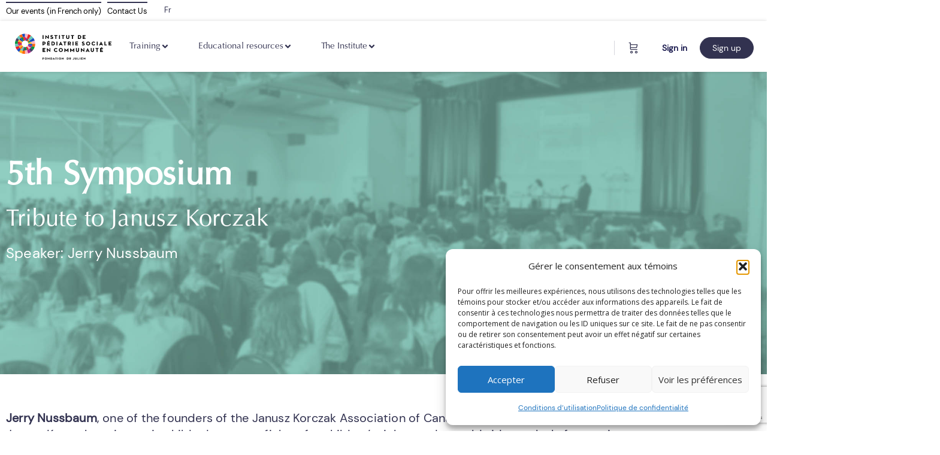

--- FILE ---
content_type: text/html; charset=UTF-8
request_url: https://institutpediatriesociale.com/en/videos-en/events/jerry-nussbaum-tribute-to-janusz-korczak/
body_size: 50451
content:
<!doctype html>
<html lang="en-CA" prefix="og: https://ogp.me/ns#">
	<head>
		<meta charset="UTF-8">
		<link rel="profile" href="http://gmpg.org/xfn/11">
		<script type="text/html" id="tmpl-bb-link-preview">
<% if ( link_scrapping ) { %>
	<% if ( link_loading ) { %>
		<span class="bb-url-scrapper-loading bb-ajax-loader"><i class="bb-icon-l bb-icon-spinner animate-spin"></i>Loading preview...</span>
	<% } %>
	<% if ( link_success || link_error ) { %>
		<a title="Cancel Preview" href="#" id="bb-close-link-suggestion">Remove Preview</a>
		<div class="bb-link-preview-container">

			<% if ( link_images && link_images.length && link_success && ! link_error && '' !== link_image_index ) { %>
				<div id="bb-url-scrapper-img-holder">
					<div class="bb-link-preview-image">
						<div class="bb-link-preview-image-cover">
							<img src="<%= link_images[link_image_index] %>"/>
						</div>
						<div class="bb-link-preview-icons">
							<%
							if ( link_images.length > 1 ) { %>
								<a data-bp-tooltip-pos="up" data-bp-tooltip="Change image" href="#" class="icon-exchange toolbar-button bp-tooltip" id="icon-exchange"><i class="bb-icon-l bb-icon-exchange"></i></a>
							<% } %>
							<% if ( link_images.length ) { %>
								<a data-bp-tooltip-pos="up" data-bp-tooltip="Remove image" href="#" class="icon-image-slash toolbar-button bp-tooltip" id="bb-link-preview-remove-image"><i class="bb-icon-l bb-icon-image-slash"></i></a>
							<% } %>
							<a data-bp-tooltip-pos="up" data-bp-tooltip="Confirm" class="toolbar-button bp-tooltip" href="#" id="bb-link-preview-select-image">
								<i class="bb-icon-check bb-icon-l"></i>
							</a>
						</div>
					</div>
					<% if ( link_images.length > 1 ) { %>
						<div class="bb-url-thumb-nav">
							<button type="button" id="bb-url-prevPicButton"><span class="bb-icon-l bb-icon-angle-left"></span></button>
							<button type="button" id="bb-url-nextPicButton"><span class="bb-icon-l bb-icon-angle-right"></span></button>
							<div id="bb-url-scrapper-img-count">
								Image <%= link_image_index + 1 %>&nbsp;of&nbsp;<%= link_images.length %>
							</div>
						</div>
					<% } %>
				</div>
			<% } %>

			<% if ( link_success && ! link_error && link_url ) { %>
				<div class="bb-link-preview-info">
					<% var a = document.createElement('a');
						a.href = link_url;
						var hostname = a.hostname;
						var domainName = hostname.replace('www.', '' );
					%>

					<% if ( 'undefined' !== typeof link_title && link_title.trim() && link_description ) { %>
						<p class="bb-link-preview-link-name"><%= domainName %></p>
					<% } %>

					<% if ( link_success && ! link_error ) { %>
						<p class="bb-link-preview-title"><%= link_title %></p>
					<% } %>

					<% if ( link_success && ! link_error ) { %>
						<div class="bb-link-preview-excerpt"><p><%= link_description %></p></div>
					<% } %>
				</div>
			<% } %>
			<% if ( link_error && ! link_success ) { %>
				<div id="bb-url-error" class="bb-url-error"><%= link_error_msg %></div>
			<% } %>
		</div>
	<% } %>
<% } %>
</script>
<script type="text/html" id="tmpl-profile-card-popup">
	<div id="profile-card" class="bb-profile-card bb-popup-card" data-bp-item-id="" data-bp-item-component="members">

		<div class="skeleton-card">
			<div class="skeleton-card-body">
				<div class="skeleton-card-avatar bb-loading-bg"></div>
				<div class="skeleton-card-entity">
					<div class="skeleton-card-type bb-loading-bg"></div>
					<div class="skeleton-card-heading bb-loading-bg"></div>
					<div class="skeleton-card-meta bb-loading-bg"></div>
				</div>
			</div>
						<div class="skeleton-card-footer skeleton-footer-plain">
				<div class="skeleton-card-button bb-loading-bg"></div>
				<div class="skeleton-card-button bb-loading-bg"></div>
				<div class="skeleton-card-button bb-loading-bg"></div>
			</div>
		</div>

		<div class="bb-card-content">
			<div class="bb-card-body">
				<div class="bb-card-avatar">
					<span class="card-profile-status"></span>
					<img src="" alt="">
				</div>
				<div class="bb-card-entity">
					<div class="bb-card-profile-type"></div>
					<h4 class="bb-card-heading"></h4>
					<div class="bb-card-meta">
						<span class="card-meta-item card-meta-joined">Joined <span></span></span>
						<span class="card-meta-item card-meta-last-active"></span>
											</div>
				</div>
			</div>
			<div class="bb-card-footer">
								<div class="bb-card-action bb-card-action-outline">
					<a href="" class="card-button card-button-profile">View Profile</a>
				</div>
			</div>
		</div>

	</div>
</script>
<script type="text/html" id="tmpl-group-card-popup">
	<div id="group-card" class="bb-group-card bb-popup-card" data-bp-item-id="" data-bp-item-component="groups">

		<div class="skeleton-card">
			<div class="skeleton-card-body">
				<div class="skeleton-card-avatar bb-loading-bg"></div>
				<div class="skeleton-card-entity">
					<div class="skeleton-card-heading bb-loading-bg"></div>
					<div class="skeleton-card-meta bb-loading-bg"></div>
				</div>
			</div>
						<div class="skeleton-card-footer skeleton-footer-plain">
				<div class="skeleton-card-button bb-loading-bg"></div>
				<div class="skeleton-card-button bb-loading-bg"></div>
			</div>
		</div>

		<div class="bb-card-content">
			<div class="bb-card-body">
				<div class="bb-card-avatar">
					<img src="" alt="">
				</div>
				<div class="bb-card-entity">
					<h4 class="bb-card-heading"></h4>
					<div class="bb-card-meta">
						<span class="card-meta-item card-meta-status"></span>
						<span class="card-meta-item card-meta-type"></span>
						<span class="card-meta-item card-meta-last-active"></span>
					</div>
					<div class="card-group-members">
						<span class="bs-group-members"></span>
					</div>
				</div>
			</div>
			<div class="bb-card-footer">
								<div class="bb-card-action bb-card-action-outline">
					<a href="" class="card-button card-button-group">View Group</a>
				</div>
			</div>
		</div>

	</div>
</script>

            <style id="bb_learndash_30_custom_colors">

                
                .learndash-wrapper .bb-single-course-sidebar .ld-status.ld-primary-background {
                    background-color: #e2e7ed !important;
                    color: inherit !important;
                }

                .learndash-wrapper .ld-course-status .ld-status.ld-status-progress.ld-primary-background {
                    background-color: #ebe9e6 !important;
                    color: inherit !important;
                }

                .learndash-wrapper .learndash_content_wrap .wpProQuiz_content .wpProQuiz_button_reShowQuestion:hover {
                    background-color: #fff !important;
                }

                .learndash-wrapper .learndash_content_wrap .wpProQuiz_content .wpProQuiz_toplistTable th {
                    background-color: transparent !important;
                }

                .learndash-wrapper .wpProQuiz_content .wpProQuiz_button:not(.wpProQuiz_button_reShowQuestion):not(.wpProQuiz_button_restartQuiz) {
                    color: #fff !important;
                }

                .learndash-wrapper .wpProQuiz_content .wpProQuiz_button.wpProQuiz_button_restartQuiz {
                    color: #fff !important;
                }

                .wpProQuiz_content .wpProQuiz_results > div > .wpProQuiz_button,
                .learndash-wrapper .bb-learndash-content-wrap .ld-item-list .ld-item-list-item a.ld-item-name:hover,
                .learndash-wrapper .bb-learndash-content-wrap .ld-item-list .ld-item-list-item .ld-item-list-item-preview:hover a.ld-item-name .ld-item-title,
                .learndash-wrapper .bb-learndash-content-wrap .ld-item-list .ld-item-list-item .ld-item-list-item-preview:hover .ld-expand-button .ld-icon-arrow-down,
                .lms-topic-sidebar-wrapper .lms-lessions-list > ol li a.bb-lesson-head:hover,
                .learndash-wrapper .bb-learndash-content-wrap .ld-primary-color-hover:hover,
                .learndash-wrapper .learndash_content_wrap .ld-table-list-item-quiz .ld-primary-color-hover:hover .ld-item-title,
                .learndash-wrapper .ld-item-list-item-expanded .ld-table-list-items .ld-table-list-item .ld-table-list-item-quiz .ld-primary-color-hover:hover .ld-item-title,
                .learndash-wrapper .ld-table-list .ld-table-list-items div.ld-table-list-item a.ld-table-list-item-preview:hover .ld-topic-title,
                .lms-lesson-content .bb-type-list li a:hover,
                .lms-lesson-content .lms-quiz-list li a:hover,
                .learndash-wrapper .ld-expand-button.ld-button-alternate:hover .ld-icon-arrow-down,
                .learndash-wrapper .ld-table-list .ld-table-list-items div.ld-table-list-item a.ld-table-list-item-preview:hover .ld-topic-title:before,
                .bb-lessons-list .lms-toggle-lesson i:hover,
                .lms-topic-sidebar-wrapper .lms-course-quizzes-list > ul li a:hover,
                .lms-topic-sidebar-wrapper .lms-course-members-list .course-members-list a:hover,
                .lms-topic-sidebar-wrapper .lms-course-members-list .bb-course-member-wrap > .list-members-extra,
                .lms-topic-sidebar-wrapper .lms-course-members-list .bb-course-member-wrap > .list-members-extra:hover,
                .learndash-wrapper .ld-item-list .ld-item-list-item.ld-item-lesson-item .ld-item-list-item-preview .ld-item-name .ld-item-title .ld-item-components span,
                .bb-about-instructor h5 a:hover,
                .learndash_content_wrap .comment-respond .comment-author:hover,
                .single-sfwd-courses .comment-respond .comment-author:hover {
                    color: #5ea272 !important;
                }

                .learndash-wrapper .learndash_content_wrap #quiz_continue_link,
                .learndash-wrapper .learndash_content_wrap .learndash_mark_complete_button,
                .learndash-wrapper .learndash_content_wrap #learndash_mark_complete_button,
                .learndash-wrapper .learndash_content_wrap .ld-status-complete,
                .learndash-wrapper .learndash_content_wrap .ld-alert-success .ld-button,
                .learndash-wrapper .learndash_content_wrap .ld-alert-success .ld-alert-icon,
                .wpProQuiz_questionList[data-type="assessment_answer"] .wpProQuiz_questionListItem label.is-selected:before,
                .wpProQuiz_questionList[data-type="single"] .wpProQuiz_questionListItem label.is-selected:before,
                .wpProQuiz_questionList[data-type="multiple"] .wpProQuiz_questionListItem label.is-selected:before {
                    background-color: #5ea272 !important;
                }

                .wpProQuiz_content .wpProQuiz_results > div > .wpProQuiz_button,
                .wpProQuiz_questionList[data-type="multiple"] .wpProQuiz_questionListItem label.is-selected:before {
                    border-color: #5ea272 !important;
                }

                .learndash-wrapper .wpProQuiz_content .wpProQuiz_button.wpProQuiz_button_restartQuiz,
                .learndash-wrapper .wpProQuiz_content .wpProQuiz_button.wpProQuiz_button_restartQuiz:hover,
                #learndash-page-content .sfwd-course-nav .learndash_next_prev_link a:hover,
                .bb-cover-list-item .ld-primary-background {
                    background-color: #5ea272 !important;
                }

                
                
                .lms-topic-sidebar-wrapper .ld-secondary-background,
                .i-progress.i-progress-completed,
                .bb-cover-list-item .ld-secondary-background,
                .learndash-wrapper .ld-status-icon.ld-status-complete.ld-secondary-background,
                .learndash-wrapper .ld-status-icon.ld-quiz-complete,
                .ld-progress-bar .ld-progress-bar-percentage.ld-secondary-background {
                    background-color: #5ea272 !important;
                }

                .bb-progress .bb-progress-circle {
                    border-color: #5ea272 !important;
                }

                .learndash-wrapper .ld-alert-success {
                    border-color: #DCDFE3 !important;
                }

                .learndash-wrapper .ld-secondary-in-progress-icon {
                    color: #5ea272 !important;
                }

                .learndash-wrapper .bb-learndash-content-wrap .ld-secondary-in-progress-icon {
                    border-left-color: #DEDFE2 !important;
                    border-top-color: #DEDFE2 !important;
                }

                
                
                .learndash-wrapper .ld-item-list .ld-item-list-item.ld-item-lesson-item .ld-item-name .ld-item-title .ld-item-components span.ld-status-waiting,
                .learndash-wrapper .ld-item-list .ld-item-list-item.ld-item-lesson-item .ld-item-name .ld-item-title .ld-item-components span.ld-status-waiting span.ld-icon,
                .learndash-wrapper .ld-status-waiting {
                    background-color: #ffd200 !important;
                }

                
            </style>

			<link rel="alternate" hreflang="fr" href="https://institutpediatriesociale.com/videos/jerry-nussbaum-hommage-a-janusz-korczak/" />
<link rel="alternate" hreflang="en" href="https://institutpediatriesociale.com/en/videos-en/events/jerry-nussbaum-tribute-to-janusz-korczak/" />
<link rel="alternate" hreflang="x-default" href="https://institutpediatriesociale.com/videos/jerry-nussbaum-hommage-a-janusz-korczak/" />
<script type="text/javascript">
/* <![CDATA[ */
window.koko_analytics = {"url":"https:\/\/institutpediatriesociale.com\/wp-admin\/admin-ajax.php?action=koko_analytics_collect","site_url":"https:\/\/institutpediatriesociale.com\/en\/","post_id":8201,"path":"videos-en\/events\/jerry-nussbaum-tribute-to-janusz-korczak\/","method":"cookie","use_cookie":true};
/* ]]> */
</script>

<!-- Search Engine Optimization by Rank Math - https://rankmath.com/ -->
<title>Jerry Nussbaum – Tribute to Janusz Korczak | IPSC</title>
<meta name="description" content="Jerry Nussbaum, one of the founders of the Janusz Korczak Association of Canada, share inspirational words (...)"/>
<meta name="robots" content="follow, index, max-snippet:-1, max-video-preview:-1, max-image-preview:large"/>
<link rel="canonical" href="https://institutpediatriesociale.com/en/videos-en/events/jerry-nussbaum-tribute-to-janusz-korczak/" />
<meta property="og:locale" content="en_US" />
<meta property="og:type" content="article" />
<meta property="og:title" content="Jerry Nussbaum – Tribute to Janusz Korczak | IPSC" />
<meta property="og:description" content="Jerry Nussbaum, one of the founders of the Janusz Korczak Association of Canada, share inspirational words (...)" />
<meta property="og:url" content="https://institutpediatriesociale.com/en/videos-en/events/jerry-nussbaum-tribute-to-janusz-korczak/" />
<meta property="og:site_name" content="Institut de pédiatrie sociale en communauté" />
<meta property="article:tag" content="Droits" />
<meta property="article:tag" content="Pédiatrie sociale" />
<meta property="article:section" content="Events" />
<meta property="og:updated_time" content="2022-06-06T10:35:29-04:00" />
<meta property="og:image" content="https://institutpediatriesociale.com/wp-content/uploads/2020/02/Jerry-Nussbaum.jpg" />
<meta property="og:image:secure_url" content="https://institutpediatriesociale.com/wp-content/uploads/2020/02/Jerry-Nussbaum.jpg" />
<meta property="og:image:width" content="1444" />
<meta property="og:image:height" content="812" />
<meta property="og:image:alt" content="Jerry Nussbaum" />
<meta property="og:image:type" content="image/jpeg" />
<meta property="article:published_time" content="2020-08-13T15:25:48-04:00" />
<meta property="article:modified_time" content="2022-06-06T10:35:29-04:00" />
<meta name="twitter:card" content="summary_large_image" />
<meta name="twitter:title" content="Jerry Nussbaum – Tribute to Janusz Korczak | IPSC" />
<meta name="twitter:description" content="Jerry Nussbaum, one of the founders of the Janusz Korczak Association of Canada, share inspirational words (...)" />
<meta name="twitter:image" content="https://institutpediatriesociale.com/wp-content/uploads/2020/02/Jerry-Nussbaum.jpg" />
<meta name="twitter:label1" content="Written by" />
<meta name="twitter:data1" content="Institut de pédiatrie sociale en communauté" />
<meta name="twitter:label2" content="Time to read" />
<meta name="twitter:data2" content="Less than a minute" />
<script type="application/ld+json" class="rank-math-schema">{"@context":"https://schema.org","@graph":[{"@type":"Organization","@id":"https://institutpediatriesociale.com/en/#organization/","name":"Institut de p\u00e9diatrie sociale en communaut\u00e9","logo":{"@type":"ImageObject","@id":"https://institutpediatriesociale.com/en/#logo/","url":"https://institutpediatriesociale.com/wp-content/uploads/2020/05/FDJ_logo_Institut_RGB_WF_v2.png","contentUrl":"https://institutpediatriesociale.com/wp-content/uploads/2020/05/FDJ_logo_Institut_RGB_WF_v2.png","caption":"Institut de p\u00e9diatrie sociale en communaut\u00e9","inLanguage":"en-CA","width":"924","height":"924"}},{"@type":"WebSite","@id":"https://institutpediatriesociale.com/en/#website/","url":"https://institutpediatriesociale.com/en/","name":"Institut de p\u00e9diatrie sociale en communaut\u00e9","publisher":{"@id":"https://institutpediatriesociale.com/en/#organization/"},"inLanguage":"en-CA"},{"@type":"ImageObject","@id":"https://institutpediatriesociale.com/wp-content/uploads/2020/02/Jerry-Nussbaum.jpg","url":"https://institutpediatriesociale.com/wp-content/uploads/2020/02/Jerry-Nussbaum.jpg","width":"1444","height":"812","inLanguage":"en-CA"},{"@type":"WebPage","@id":"https://institutpediatriesociale.com/en/videos-en/events/jerry-nussbaum-tribute-to-janusz-korczak/#webpage","url":"https://institutpediatriesociale.com/en/videos-en/events/jerry-nussbaum-tribute-to-janusz-korczak/","name":"Jerry Nussbaum \u2013 Tribute to Janusz Korczak | IPSC","datePublished":"2020-08-13T15:25:48-04:00","dateModified":"2022-06-06T10:35:29-04:00","isPartOf":{"@id":"https://institutpediatriesociale.com/en/#website/"},"primaryImageOfPage":{"@id":"https://institutpediatriesociale.com/wp-content/uploads/2020/02/Jerry-Nussbaum.jpg"},"inLanguage":"en-CA"},{"@type":"Person","@id":"https://institutpediatriesociale.com/en/videos-en/events/jerry-nussbaum-tribute-to-janusz-korczak/#author","name":"Institut de p\u00e9diatrie sociale en communaut\u00e9","image":{"@type":"ImageObject","@id":"https://institutpediatriesociale.com/wp-content/uploads/avatars/41/5ea1f0b006de2-bpthumb.png","url":"https://institutpediatriesociale.com/wp-content/uploads/avatars/41/5ea1f0b006de2-bpthumb.png","caption":"Institut de p\u00e9diatrie sociale en communaut\u00e9","inLanguage":"en-CA"},"worksFor":{"@id":"https://institutpediatriesociale.com/en/#organization/"}},{"@type":"BlogPosting","headline":"Jerry Nussbaum \u2013 Tribute to Janusz Korczak | IPSC","keywords":"Jerry Nussbaum,Janusz Korczak","datePublished":"2020-08-13T15:25:48-04:00","dateModified":"2022-06-06T10:35:29-04:00","articleSection":"5th Symposium, Events, Videos","author":{"@id":"https://institutpediatriesociale.com/en/videos-en/events/jerry-nussbaum-tribute-to-janusz-korczak/#author","name":"Institut de p\u00e9diatrie sociale en communaut\u00e9"},"publisher":{"@id":"https://institutpediatriesociale.com/en/#organization/"},"description":"Jerry Nussbaum, one of the founders of the Janusz Korczak Association of Canada, share inspirational words (...)","name":"Jerry Nussbaum \u2013 Tribute to Janusz Korczak | IPSC","@id":"https://institutpediatriesociale.com/en/videos-en/events/jerry-nussbaum-tribute-to-janusz-korczak/#richSnippet","isPartOf":{"@id":"https://institutpediatriesociale.com/en/videos-en/events/jerry-nussbaum-tribute-to-janusz-korczak/#webpage"},"image":{"@id":"https://institutpediatriesociale.com/wp-content/uploads/2020/02/Jerry-Nussbaum.jpg"},"inLanguage":"en-CA","mainEntityOfPage":{"@id":"https://institutpediatriesociale.com/en/videos-en/events/jerry-nussbaum-tribute-to-janusz-korczak/#webpage"}}]}</script>
<!-- /Rank Math WordPress SEO plugin -->

<link rel='dns-prefetch' href='//fonts.googleapis.com' />
<link rel='preconnect' href='https://fonts.gstatic.com' crossorigin />
<link rel="alternate" type="application/rss+xml" title="Institut de pédiatrie sociale en communauté &raquo; Feed" href="https://institutpediatriesociale.com/en/feed/" />
<link rel="alternate" type="application/rss+xml" title="Institut de pédiatrie sociale en communauté &raquo; Comments Feed" href="https://institutpediatriesociale.com/en/comments/feed/" />
<link rel="alternate" title="oEmbed (JSON)" type="application/json+oembed" href="https://institutpediatriesociale.com/en/wp-json/oembed/1.0/embed?url=https%3A%2F%2Finstitutpediatriesociale.com%2Fen%2Fvideos-en%2Fevents%2Fjerry-nussbaum-tribute-to-janusz-korczak%2F" />
<link rel="alternate" title="oEmbed (XML)" type="text/xml+oembed" href="https://institutpediatriesociale.com/en/wp-json/oembed/1.0/embed?url=https%3A%2F%2Finstitutpediatriesociale.com%2Fen%2Fvideos-en%2Fevents%2Fjerry-nussbaum-tribute-to-janusz-korczak%2F&#038;format=xml" />
<style id='wp-img-auto-sizes-contain-inline-css' type='text/css'>
img:is([sizes=auto i],[sizes^="auto," i]){contain-intrinsic-size:3000px 1500px}
/*# sourceURL=wp-img-auto-sizes-contain-inline-css */
</style>
<style id='cf-frontend-style-inline-css' type='text/css'>
@font-face {
	font-family: 'Optima-Reg';
	font-weight: 400;
	font-display: auto;
	src: url('https://institutpediatriesociale.com/wp-content/uploads/2020/01/OptimaLTPro-Roman.otf') format('OpenType');
}
@font-face {
	font-family: 'DM Sans &#8211; Regulier';
	font-weight: 400;
	font-display: auto;
	src: url('https://institutpediatriesociale.com/wp-content/uploads/2020/01/DMSans-Regular.ttf') format('truetype');
}
@font-face {
	font-family: 'DM Sans &#8211; Bold';
	font-weight: 400;
	font-display: auto;
	src: url('https://institutpediatriesociale.com/wp-content/uploads/2020/01/DMSans-Bold.ttf') format('truetype');
}
/*# sourceURL=cf-frontend-style-inline-css */
</style>
<link rel='stylesheet' id='bp-nouveau-icons-map-css' href='https://institutpediatriesociale.com/wp-content/plugins/buddyboss-platform/bp-templates/bp-nouveau/icons/css/icons-map.min.css?ver=2.17.0' type='text/css' media='all' />
<link rel='stylesheet' id='bp-nouveau-bb-icons-css' href='https://institutpediatriesociale.com/wp-content/plugins/buddyboss-platform/bp-templates/bp-nouveau/icons/css/bb-icons.min.css?ver=1.0.8' type='text/css' media='all' />
<link rel='stylesheet' id='dashicons-css' href='https://institutpediatriesociale.com/wp-includes/css/dashicons.min.css?ver=6.9' type='text/css' media='all' />
<link rel='stylesheet' id='bp-nouveau-css' href='https://institutpediatriesociale.com/wp-content/plugins/buddyboss-platform/bp-templates/bp-nouveau/css/buddypress.min.css?ver=2.17.0' type='text/css' media='all' />
<style id='bp-nouveau-inline-css' type='text/css'>
.list-wrap .bs-group-cover a:before{ background:unset; }
/*# sourceURL=bp-nouveau-inline-css */
</style>
<link rel='stylesheet' id='hfe-widgets-style-css' href='https://institutpediatriesociale.com/wp-content/plugins/header-footer-elementor/inc/widgets-css/frontend.css?ver=2.8.0' type='text/css' media='all' />
<link rel='stylesheet' id='hfe-woo-product-grid-css' href='https://institutpediatriesociale.com/wp-content/plugins/header-footer-elementor/inc/widgets-css/woo-products.css?ver=2.8.0' type='text/css' media='all' />
<link rel='stylesheet' id='buddyboss_legacy-css' href='https://institutpediatriesociale.com/wp-content/themes/buddyboss-theme/inc/plugins/buddyboss-menu-icons/vendor/kucrut/icon-picker/css/types/buddyboss_legacy.css?ver=1.0' type='text/css' media='all' />
<link rel='stylesheet' id='font-awesome-css' href='https://institutpediatriesociale.com/wp-content/themes/buddyboss-theme/inc/plugins/buddyboss-menu-icons/vendor/kucrut/icon-picker/css/types/font-awesome.css?ver=4.7.0' type='text/css' media='all' />
<link rel='stylesheet' id='wishlist-box-basic-blocks-style-css' href='https://institutpediatriesociale.com/wp-content/plugins/wishlist-member/features/box-basic/dist/style.css?ver=6.9' type='text/css' media='all' />
<link rel='stylesheet' id='bb_theme_block-buddypanel-style-css-css' href='https://institutpediatriesociale.com/wp-content/themes/buddyboss-theme/blocks/buddypanel/build/style-buddypanel.css?ver=0d3f6dc312fb857c6779' type='text/css' media='all' />
<style id='global-styles-inline-css' type='text/css'>
:root{--wp--preset--aspect-ratio--square: 1;--wp--preset--aspect-ratio--4-3: 4/3;--wp--preset--aspect-ratio--3-4: 3/4;--wp--preset--aspect-ratio--3-2: 3/2;--wp--preset--aspect-ratio--2-3: 2/3;--wp--preset--aspect-ratio--16-9: 16/9;--wp--preset--aspect-ratio--9-16: 9/16;--wp--preset--color--black: #000000;--wp--preset--color--cyan-bluish-gray: #abb8c3;--wp--preset--color--white: #ffffff;--wp--preset--color--pale-pink: #f78da7;--wp--preset--color--vivid-red: #cf2e2e;--wp--preset--color--luminous-vivid-orange: #ff6900;--wp--preset--color--luminous-vivid-amber: #fcb900;--wp--preset--color--light-green-cyan: #7bdcb5;--wp--preset--color--vivid-green-cyan: #00d084;--wp--preset--color--pale-cyan-blue: #8ed1fc;--wp--preset--color--vivid-cyan-blue: #0693e3;--wp--preset--color--vivid-purple: #9b51e0;--wp--preset--gradient--vivid-cyan-blue-to-vivid-purple: linear-gradient(135deg,rgb(6,147,227) 0%,rgb(155,81,224) 100%);--wp--preset--gradient--light-green-cyan-to-vivid-green-cyan: linear-gradient(135deg,rgb(122,220,180) 0%,rgb(0,208,130) 100%);--wp--preset--gradient--luminous-vivid-amber-to-luminous-vivid-orange: linear-gradient(135deg,rgb(252,185,0) 0%,rgb(255,105,0) 100%);--wp--preset--gradient--luminous-vivid-orange-to-vivid-red: linear-gradient(135deg,rgb(255,105,0) 0%,rgb(207,46,46) 100%);--wp--preset--gradient--very-light-gray-to-cyan-bluish-gray: linear-gradient(135deg,rgb(238,238,238) 0%,rgb(169,184,195) 100%);--wp--preset--gradient--cool-to-warm-spectrum: linear-gradient(135deg,rgb(74,234,220) 0%,rgb(151,120,209) 20%,rgb(207,42,186) 40%,rgb(238,44,130) 60%,rgb(251,105,98) 80%,rgb(254,248,76) 100%);--wp--preset--gradient--blush-light-purple: linear-gradient(135deg,rgb(255,206,236) 0%,rgb(152,150,240) 100%);--wp--preset--gradient--blush-bordeaux: linear-gradient(135deg,rgb(254,205,165) 0%,rgb(254,45,45) 50%,rgb(107,0,62) 100%);--wp--preset--gradient--luminous-dusk: linear-gradient(135deg,rgb(255,203,112) 0%,rgb(199,81,192) 50%,rgb(65,88,208) 100%);--wp--preset--gradient--pale-ocean: linear-gradient(135deg,rgb(255,245,203) 0%,rgb(182,227,212) 50%,rgb(51,167,181) 100%);--wp--preset--gradient--electric-grass: linear-gradient(135deg,rgb(202,248,128) 0%,rgb(113,206,126) 100%);--wp--preset--gradient--midnight: linear-gradient(135deg,rgb(2,3,129) 0%,rgb(40,116,252) 100%);--wp--preset--font-size--small: 13px;--wp--preset--font-size--medium: 20px;--wp--preset--font-size--large: 36px;--wp--preset--font-size--x-large: 42px;--wp--preset--font-family--dmsans-regular: dmsans-regular;--wp--preset--font-family--dmsans-bold: dmsans-bold;--wp--preset--spacing--20: 0.44rem;--wp--preset--spacing--30: 0.67rem;--wp--preset--spacing--40: 1rem;--wp--preset--spacing--50: 1.5rem;--wp--preset--spacing--60: 2.25rem;--wp--preset--spacing--70: 3.38rem;--wp--preset--spacing--80: 5.06rem;--wp--preset--shadow--natural: 6px 6px 9px rgba(0, 0, 0, 0.2);--wp--preset--shadow--deep: 12px 12px 50px rgba(0, 0, 0, 0.4);--wp--preset--shadow--sharp: 6px 6px 0px rgba(0, 0, 0, 0.2);--wp--preset--shadow--outlined: 6px 6px 0px -3px rgb(255, 255, 255), 6px 6px rgb(0, 0, 0);--wp--preset--shadow--crisp: 6px 6px 0px rgb(0, 0, 0);}:where(body) { margin: 0; }.wp-site-blocks > .alignleft { float: left; margin-right: 2em; }.wp-site-blocks > .alignright { float: right; margin-left: 2em; }.wp-site-blocks > .aligncenter { justify-content: center; margin-left: auto; margin-right: auto; }:where(.is-layout-flex){gap: 0.5em;}:where(.is-layout-grid){gap: 0.5em;}.is-layout-flow > .alignleft{float: left;margin-inline-start: 0;margin-inline-end: 2em;}.is-layout-flow > .alignright{float: right;margin-inline-start: 2em;margin-inline-end: 0;}.is-layout-flow > .aligncenter{margin-left: auto !important;margin-right: auto !important;}.is-layout-constrained > .alignleft{float: left;margin-inline-start: 0;margin-inline-end: 2em;}.is-layout-constrained > .alignright{float: right;margin-inline-start: 2em;margin-inline-end: 0;}.is-layout-constrained > .aligncenter{margin-left: auto !important;margin-right: auto !important;}.is-layout-constrained > :where(:not(.alignleft):not(.alignright):not(.alignfull)){margin-left: auto !important;margin-right: auto !important;}body .is-layout-flex{display: flex;}.is-layout-flex{flex-wrap: wrap;align-items: center;}.is-layout-flex > :is(*, div){margin: 0;}body .is-layout-grid{display: grid;}.is-layout-grid > :is(*, div){margin: 0;}body{padding-top: 0px;padding-right: 0px;padding-bottom: 0px;padding-left: 0px;}a:where(:not(.wp-element-button)){text-decoration: underline;}:root :where(.wp-element-button, .wp-block-button__link){background-color: #32373c;border-width: 0;color: #fff;font-family: inherit;font-size: inherit;font-style: inherit;font-weight: inherit;letter-spacing: inherit;line-height: inherit;padding-top: calc(0.667em + 2px);padding-right: calc(1.333em + 2px);padding-bottom: calc(0.667em + 2px);padding-left: calc(1.333em + 2px);text-decoration: none;text-transform: inherit;}.has-black-color{color: var(--wp--preset--color--black) !important;}.has-cyan-bluish-gray-color{color: var(--wp--preset--color--cyan-bluish-gray) !important;}.has-white-color{color: var(--wp--preset--color--white) !important;}.has-pale-pink-color{color: var(--wp--preset--color--pale-pink) !important;}.has-vivid-red-color{color: var(--wp--preset--color--vivid-red) !important;}.has-luminous-vivid-orange-color{color: var(--wp--preset--color--luminous-vivid-orange) !important;}.has-luminous-vivid-amber-color{color: var(--wp--preset--color--luminous-vivid-amber) !important;}.has-light-green-cyan-color{color: var(--wp--preset--color--light-green-cyan) !important;}.has-vivid-green-cyan-color{color: var(--wp--preset--color--vivid-green-cyan) !important;}.has-pale-cyan-blue-color{color: var(--wp--preset--color--pale-cyan-blue) !important;}.has-vivid-cyan-blue-color{color: var(--wp--preset--color--vivid-cyan-blue) !important;}.has-vivid-purple-color{color: var(--wp--preset--color--vivid-purple) !important;}.has-black-background-color{background-color: var(--wp--preset--color--black) !important;}.has-cyan-bluish-gray-background-color{background-color: var(--wp--preset--color--cyan-bluish-gray) !important;}.has-white-background-color{background-color: var(--wp--preset--color--white) !important;}.has-pale-pink-background-color{background-color: var(--wp--preset--color--pale-pink) !important;}.has-vivid-red-background-color{background-color: var(--wp--preset--color--vivid-red) !important;}.has-luminous-vivid-orange-background-color{background-color: var(--wp--preset--color--luminous-vivid-orange) !important;}.has-luminous-vivid-amber-background-color{background-color: var(--wp--preset--color--luminous-vivid-amber) !important;}.has-light-green-cyan-background-color{background-color: var(--wp--preset--color--light-green-cyan) !important;}.has-vivid-green-cyan-background-color{background-color: var(--wp--preset--color--vivid-green-cyan) !important;}.has-pale-cyan-blue-background-color{background-color: var(--wp--preset--color--pale-cyan-blue) !important;}.has-vivid-cyan-blue-background-color{background-color: var(--wp--preset--color--vivid-cyan-blue) !important;}.has-vivid-purple-background-color{background-color: var(--wp--preset--color--vivid-purple) !important;}.has-black-border-color{border-color: var(--wp--preset--color--black) !important;}.has-cyan-bluish-gray-border-color{border-color: var(--wp--preset--color--cyan-bluish-gray) !important;}.has-white-border-color{border-color: var(--wp--preset--color--white) !important;}.has-pale-pink-border-color{border-color: var(--wp--preset--color--pale-pink) !important;}.has-vivid-red-border-color{border-color: var(--wp--preset--color--vivid-red) !important;}.has-luminous-vivid-orange-border-color{border-color: var(--wp--preset--color--luminous-vivid-orange) !important;}.has-luminous-vivid-amber-border-color{border-color: var(--wp--preset--color--luminous-vivid-amber) !important;}.has-light-green-cyan-border-color{border-color: var(--wp--preset--color--light-green-cyan) !important;}.has-vivid-green-cyan-border-color{border-color: var(--wp--preset--color--vivid-green-cyan) !important;}.has-pale-cyan-blue-border-color{border-color: var(--wp--preset--color--pale-cyan-blue) !important;}.has-vivid-cyan-blue-border-color{border-color: var(--wp--preset--color--vivid-cyan-blue) !important;}.has-vivid-purple-border-color{border-color: var(--wp--preset--color--vivid-purple) !important;}.has-vivid-cyan-blue-to-vivid-purple-gradient-background{background: var(--wp--preset--gradient--vivid-cyan-blue-to-vivid-purple) !important;}.has-light-green-cyan-to-vivid-green-cyan-gradient-background{background: var(--wp--preset--gradient--light-green-cyan-to-vivid-green-cyan) !important;}.has-luminous-vivid-amber-to-luminous-vivid-orange-gradient-background{background: var(--wp--preset--gradient--luminous-vivid-amber-to-luminous-vivid-orange) !important;}.has-luminous-vivid-orange-to-vivid-red-gradient-background{background: var(--wp--preset--gradient--luminous-vivid-orange-to-vivid-red) !important;}.has-very-light-gray-to-cyan-bluish-gray-gradient-background{background: var(--wp--preset--gradient--very-light-gray-to-cyan-bluish-gray) !important;}.has-cool-to-warm-spectrum-gradient-background{background: var(--wp--preset--gradient--cool-to-warm-spectrum) !important;}.has-blush-light-purple-gradient-background{background: var(--wp--preset--gradient--blush-light-purple) !important;}.has-blush-bordeaux-gradient-background{background: var(--wp--preset--gradient--blush-bordeaux) !important;}.has-luminous-dusk-gradient-background{background: var(--wp--preset--gradient--luminous-dusk) !important;}.has-pale-ocean-gradient-background{background: var(--wp--preset--gradient--pale-ocean) !important;}.has-electric-grass-gradient-background{background: var(--wp--preset--gradient--electric-grass) !important;}.has-midnight-gradient-background{background: var(--wp--preset--gradient--midnight) !important;}.has-small-font-size{font-size: var(--wp--preset--font-size--small) !important;}.has-medium-font-size{font-size: var(--wp--preset--font-size--medium) !important;}.has-large-font-size{font-size: var(--wp--preset--font-size--large) !important;}.has-x-large-font-size{font-size: var(--wp--preset--font-size--x-large) !important;}.has-dmsans-regular-font-family{font-family: var(--wp--preset--font-family--dmsans-regular) !important;}.has-dmsans-bold-font-family{font-family: var(--wp--preset--font-family--dmsans-bold) !important;}
:where(.wp-block-post-template.is-layout-flex){gap: 1.25em;}:where(.wp-block-post-template.is-layout-grid){gap: 1.25em;}
:where(.wp-block-term-template.is-layout-flex){gap: 1.25em;}:where(.wp-block-term-template.is-layout-grid){gap: 1.25em;}
:where(.wp-block-columns.is-layout-flex){gap: 2em;}:where(.wp-block-columns.is-layout-grid){gap: 2em;}
:root :where(.wp-block-pullquote){font-size: 1.5em;line-height: 1.6;}
/*# sourceURL=global-styles-inline-css */
</style>
<link rel='stylesheet' id='avatar-manager-css' href='https://institutpediatriesociale.com/wp-content/plugins/avatar-manager/assets/css/avatar-manager.min.css?ver=1.2.1' type='text/css' media='all' />
<link rel='stylesheet' id='bb-pro-enqueue-scripts-css' href='https://institutpediatriesociale.com/wp-content/plugins/buddyboss-platform-pro/assets/css/index.min.css?ver=2.11.0' type='text/css' media='all' />
<link rel='stylesheet' id='bb-access-control-css' href='https://institutpediatriesociale.com/wp-content/plugins/buddyboss-platform-pro/includes/access-control/assets/css/bb-access-control.min.css?ver=2.11.0' type='text/css' media='all' />
<link rel='stylesheet' id='bb-activity-post-feature-image-css' href='https://institutpediatriesociale.com/wp-content/plugins/buddyboss-platform-pro/includes/platform-settings/activity/post-feature-image/assets/css/bb-activity-post-feature-image.min.css?ver=2.11.0' type='text/css' media='all' />
<link rel='stylesheet' id='bb-cropper-css-css' href='https://institutpediatriesociale.com/wp-content/plugins/buddyboss-platform/bp-core/css/vendor/cropper.min.css?ver=2.17.0' type='text/css' media='all' />
<link rel='stylesheet' id='bb-meprlms-frontend-css' href='https://institutpediatriesociale.com/wp-content/plugins/buddyboss-platform-pro/includes/integrations/meprlms/assets/css/meprlms-frontend.min.css?ver=2.17.0' type='text/css' media='all' />
<link rel='stylesheet' id='bb-tutorlms-admin-css' href='https://institutpediatriesociale.com/wp-content/plugins/buddyboss-platform-pro/includes/integrations/tutorlms/assets/css/bb-tutorlms-admin.min.css?ver=2.17.0' type='text/css' media='all' />
<link rel='stylesheet' id='bp-mentions-css-css' href='https://institutpediatriesociale.com/wp-content/plugins/buddyboss-platform/bp-core/css/mentions.min.css?ver=2.17.0' type='text/css' media='all' />
<link rel='stylesheet' id='uncannyowl-learndash-toolkit-free-css' href='https://institutpediatriesociale.com/wp-content/plugins/uncanny-learndash-toolkit/src/assets/frontend/dist/bundle.min.css?ver=3.8.0.2' type='text/css' media='all' />
<link rel='stylesheet' id='ultp-frontend-css' href='https://institutpediatriesociale.com/wp-content/plugins/uncanny-toolkit-pro/src/assets/dist/frontend/bundle.min.css?ver=4.4' type='text/css' media='all' />
<link rel='stylesheet' id='uaf_client_css-css' href='https://institutpediatriesociale.com/wp-content/uploads/useanyfont/uaf.css?ver=1764803206' type='text/css' media='all' />
<link rel='stylesheet' id='wcml-dropdown-0-css' href='//institutpediatriesociale.com/wp-content/plugins/woocommerce-multilingual/templates/currency-switchers/legacy-dropdown/style.css?ver=5.5.3.1' type='text/css' media='all' />
<link rel='stylesheet' id='woocommerce-layout-css' href='https://institutpediatriesociale.com/wp-content/plugins/woocommerce/assets/css/woocommerce-layout.css?ver=10.4.3' type='text/css' media='all' />
<link rel='stylesheet' id='woocommerce-smallscreen-css' href='https://institutpediatriesociale.com/wp-content/plugins/woocommerce/assets/css/woocommerce-smallscreen.css?ver=10.4.3' type='text/css' media='only screen and (max-width: 768px)' />
<link rel='stylesheet' id='woocommerce-general-css' href='https://institutpediatriesociale.com/wp-content/plugins/woocommerce/assets/css/woocommerce.css?ver=10.4.3' type='text/css' media='all' />
<style id='woocommerce-inline-inline-css' type='text/css'>
.woocommerce form .form-row .required { visibility: visible; }
/*# sourceURL=woocommerce-inline-inline-css */
</style>
<link rel='stylesheet' id='learndash_quiz_front_css-css' href='//institutpediatriesociale.com/wp-content/plugins/sfwd-lms/themes/legacy/templates/learndash_quiz_front.min.css?ver=4.25.6' type='text/css' media='all' />
<link rel='stylesheet' id='learndash-css' href='//institutpediatriesociale.com/wp-content/plugins/sfwd-lms/src/assets/dist/css/styles.css?ver=4.25.6' type='text/css' media='all' />
<link rel='stylesheet' id='jquery-dropdown-css-css' href='//institutpediatriesociale.com/wp-content/plugins/sfwd-lms/assets/css/jquery.dropdown.min.css?ver=4.25.6' type='text/css' media='all' />
<link rel='stylesheet' id='learndash_lesson_video-css' href='//institutpediatriesociale.com/wp-content/plugins/sfwd-lms/themes/legacy/templates/learndash_lesson_video.min.css?ver=4.25.6' type='text/css' media='all' />
<link rel='stylesheet' id='learndash-admin-bar-css' href='https://institutpediatriesociale.com/wp-content/plugins/sfwd-lms/src/assets/dist/css/admin-bar/styles.css?ver=4.25.6' type='text/css' media='all' />
<link rel='stylesheet' id='wpml-legacy-horizontal-list-0-css' href='https://institutpediatriesociale.com/wp-content/plugins/sitepress-multilingual-cms/templates/language-switchers/legacy-list-horizontal/style.min.css?ver=1' type='text/css' media='all' />
<link rel='stylesheet' id='wpml-menu-item-0-css' href='https://institutpediatriesociale.com/wp-content/plugins/sitepress-multilingual-cms/templates/language-switchers/menu-item/style.min.css?ver=1' type='text/css' media='all' />
<link rel='stylesheet' id='learndash-course-grid-skin-grid-css' href='https://institutpediatriesociale.com/wp-content/plugins/sfwd-lms/includes/course-grid/templates/skins/grid/style.css?ver=4.25.6' type='text/css' media='all' />
<link rel='stylesheet' id='learndash-course-grid-pagination-css' href='https://institutpediatriesociale.com/wp-content/plugins/sfwd-lms/includes/course-grid/templates/pagination/style.css?ver=4.25.6' type='text/css' media='all' />
<link rel='stylesheet' id='learndash-course-grid-filter-css' href='https://institutpediatriesociale.com/wp-content/plugins/sfwd-lms/includes/course-grid/templates/filter/style.css?ver=4.25.6' type='text/css' media='all' />
<link rel='stylesheet' id='learndash-course-grid-card-grid-1-css' href='https://institutpediatriesociale.com/wp-content/plugins/sfwd-lms/includes/course-grid/templates/cards/grid-1/style.css?ver=4.25.6' type='text/css' media='all' />
<link rel='stylesheet' id='cmplz-general-css' href='https://institutpediatriesociale.com/wp-content/plugins/complianz-gdpr/assets/css/cookieblocker.min.css?ver=1768183566' type='text/css' media='all' />
<link rel='stylesheet' id='dce-style-css' href='https://institutpediatriesociale.com/wp-content/plugins/dynamic-content-for-elementor/assets/css/style.min.css?ver=3.3.24' type='text/css' media='all' />
<link rel='stylesheet' id='dce-hidden-label-css' href='https://institutpediatriesociale.com/wp-content/plugins/dynamic-content-for-elementor/assets/css/hidden-label.min.css?ver=3.3.24' type='text/css' media='all' />
<link rel='stylesheet' id='dce-dynamic-visibility-css' href='https://institutpediatriesociale.com/wp-content/plugins/dynamic-content-for-elementor/assets/css/dynamic-visibility.min.css?ver=3.3.24' type='text/css' media='all' />
<link rel='stylesheet' id='dce-tooltip-css' href='https://institutpediatriesociale.com/wp-content/plugins/dynamic-content-for-elementor/assets/css/tooltip.min.css?ver=3.3.24' type='text/css' media='all' />
<link rel='stylesheet' id='hfe-style-css' href='https://institutpediatriesociale.com/wp-content/plugins/header-footer-elementor/assets/css/header-footer-elementor.css?ver=2.8.0' type='text/css' media='all' />
<link rel='stylesheet' id='elementor-frontend-css' href='https://institutpediatriesociale.com/wp-content/plugins/elementor/assets/css/frontend.min.css?ver=3.34.1' type='text/css' media='all' />
<link rel='stylesheet' id='elementor-post-3169-css' href='https://institutpediatriesociale.com/wp-content/uploads/elementor/css/post-3169.css?ver=1768567673' type='text/css' media='all' />
<link rel='stylesheet' id='widget-heading-css' href='https://institutpediatriesociale.com/wp-content/plugins/elementor/assets/css/widget-heading.min.css?ver=3.34.1' type='text/css' media='all' />
<link rel='stylesheet' id='widget-video-css' href='https://institutpediatriesociale.com/wp-content/plugins/elementor/assets/css/widget-video.min.css?ver=3.34.1' type='text/css' media='all' />
<link rel='stylesheet' id='widget-divider-css' href='https://institutpediatriesociale.com/wp-content/plugins/elementor/assets/css/widget-divider.min.css?ver=3.34.1' type='text/css' media='all' />
<link rel='stylesheet' id='widget-posts-css' href='https://institutpediatriesociale.com/wp-content/plugins/elementor-pro/assets/css/widget-posts.min.css?ver=3.34.0' type='text/css' media='all' />
<link rel='stylesheet' id='elementor-post-8201-css' href='https://institutpediatriesociale.com/wp-content/uploads/elementor/css/post-8201.css?ver=1768571586' type='text/css' media='all' />
<link rel='stylesheet' id='elementor-post-32212-css' href='https://institutpediatriesociale.com/wp-content/uploads/elementor/css/post-32212.css?ver=1768567723' type='text/css' media='all' />
<link rel='stylesheet' id='redux-extendify-styles-css' href='https://institutpediatriesociale.com/wp-content/themes/buddyboss-theme/inc/admin/framework/redux-core/assets/css/extendify-utilities.css?ver=4.4.11' type='text/css' media='all' />
<link rel='stylesheet' id='learndash-front-css' href='//institutpediatriesociale.com/wp-content/plugins/sfwd-lms/themes/ld30/assets/css/learndash.min.css?ver=4.25.6' type='text/css' media='all' />
<style id='learndash-front-inline-css' type='text/css'>
		.learndash-wrapper .ld-item-list .ld-item-list-item.ld-is-next,
		.learndash-wrapper .wpProQuiz_content .wpProQuiz_questionListItem label:focus-within {
			border-color: #5ea272;
		}

		/*
		.learndash-wrapper a:not(.ld-button):not(#quiz_continue_link):not(.ld-focus-menu-link):not(.btn-blue):not(#quiz_continue_link):not(.ld-js-register-account):not(#ld-focus-mode-course-heading):not(#btn-join):not(.ld-item-name):not(.ld-table-list-item-preview):not(.ld-lesson-item-preview-heading),
		 */

		.learndash-wrapper .ld-breadcrumbs a,
		.learndash-wrapper .ld-lesson-item.ld-is-current-lesson .ld-lesson-item-preview-heading,
		.learndash-wrapper .ld-lesson-item.ld-is-current-lesson .ld-lesson-title,
		.learndash-wrapper .ld-primary-color-hover:hover,
		.learndash-wrapper .ld-primary-color,
		.learndash-wrapper .ld-primary-color-hover:hover,
		.learndash-wrapper .ld-primary-color,
		.learndash-wrapper .ld-tabs .ld-tabs-navigation .ld-tab.ld-active,
		.learndash-wrapper .ld-button.ld-button-transparent,
		.learndash-wrapper .ld-button.ld-button-reverse,
		.learndash-wrapper .ld-icon-certificate,
		.learndash-wrapper .ld-login-modal .ld-login-modal-login .ld-modal-heading,
		#wpProQuiz_user_content a,
		.learndash-wrapper .ld-item-list .ld-item-list-item a.ld-item-name:hover,
		.learndash-wrapper .ld-focus-comments__heading-actions .ld-expand-button,
		.learndash-wrapper .ld-focus-comments__heading a,
		.learndash-wrapper .ld-focus-comments .comment-respond a,
		.learndash-wrapper .ld-focus-comment .ld-comment-reply a.comment-reply-link:hover,
		.learndash-wrapper .ld-expand-button.ld-button-alternate {
			color: #5ea272 !important;
		}

		.learndash-wrapper .ld-focus-comment.bypostauthor>.ld-comment-wrapper,
		.learndash-wrapper .ld-focus-comment.role-group_leader>.ld-comment-wrapper,
		.learndash-wrapper .ld-focus-comment.role-administrator>.ld-comment-wrapper {
			background-color:rgba(94, 162, 114, 0.03) !important;
		}


		.learndash-wrapper .ld-primary-background,
		.learndash-wrapper .ld-tabs .ld-tabs-navigation .ld-tab.ld-active:after {
			background: #5ea272 !important;
		}



		.learndash-wrapper .ld-course-navigation .ld-lesson-item.ld-is-current-lesson .ld-status-incomplete,
		.learndash-wrapper .ld-focus-comment.bypostauthor:not(.ptype-sfwd-assignment) >.ld-comment-wrapper>.ld-comment-avatar img,
		.learndash-wrapper .ld-focus-comment.role-group_leader>.ld-comment-wrapper>.ld-comment-avatar img,
		.learndash-wrapper .ld-focus-comment.role-administrator>.ld-comment-wrapper>.ld-comment-avatar img {
			border-color: #5ea272 !important;
		}



		.learndash-wrapper .ld-loading::before {
			border-top:3px solid #5ea272 !important;
		}

		.learndash-wrapper .ld-button:hover:not([disabled]):not(.ld-button-transparent):not(.ld--ignore-inline-css),
		#learndash-tooltips .ld-tooltip:after,
		#learndash-tooltips .ld-tooltip,
		.ld-tooltip:not(.ld-tooltip--modern) [role="tooltip"],
		.learndash-wrapper .ld-primary-background,
		.learndash-wrapper .btn-join:not(.ld--ignore-inline-css),
		.learndash-wrapper #btn-join:not(.ld--ignore-inline-css),
		.learndash-wrapper .ld-button:not([disabled]):not(.ld-button-reverse):not(.ld-button-transparent):not(.ld--ignore-inline-css),
		.learndash-wrapper .ld-expand-button:not([disabled]),
		.learndash-wrapper .wpProQuiz_content .wpProQuiz_button:not([disabled]):not(.wpProQuiz_button_reShowQuestion):not(.wpProQuiz_button_restartQuiz),
		.learndash-wrapper .wpProQuiz_content .wpProQuiz_button2:not([disabled]),
		.learndash-wrapper .ld-focus .ld-focus-sidebar .ld-course-navigation-heading,
		.learndash-wrapper .ld-focus-comments .form-submit #submit,
		.learndash-wrapper .ld-login-modal input[type='submit']:not([disabled]),
		.learndash-wrapper .ld-login-modal .ld-login-modal-register:not([disabled]),
		.learndash-wrapper .wpProQuiz_content .wpProQuiz_certificate a.btn-blue:not([disabled]),
		.learndash-wrapper .ld-focus .ld-focus-header .ld-user-menu .ld-user-menu-items a:not([disabled]),
		#wpProQuiz_user_content table.wp-list-table thead th,
		#wpProQuiz_overlay_close:not([disabled]),
		.learndash-wrapper .ld-expand-button.ld-button-alternate:not([disabled]) .ld-icon {
			background-color: #5ea272 !important;
			color: #000000;
		}

		.learndash-wrapper .ld-focus .ld-focus-sidebar .ld-focus-sidebar-trigger:not([disabled]):not(:hover):not(:focus) .ld-icon {
			background-color: #5ea272;
		}

		.learndash-wrapper .ld-focus .ld-focus-sidebar .ld-focus-sidebar-trigger:hover .ld-icon,
		.learndash-wrapper .ld-focus .ld-focus-sidebar .ld-focus-sidebar-trigger:focus .ld-icon {
			border-color: #5ea272;
			color: #5ea272;
		}

		.learndash-wrapper .ld-button:focus:not(.ld-button-transparent):not(.ld--ignore-inline-css),
		.learndash-wrapper .btn-join:focus:not(.ld--ignore-inline-css),
		.learndash-wrapper #btn-join:focus:not(.ld--ignore-inline-css),
		.learndash-wrapper .ld-expand-button:focus,
		.learndash-wrapper .wpProQuiz_content .wpProQuiz_button:not(.wpProQuiz_button_reShowQuestion):focus:not(.wpProQuiz_button_restartQuiz),
		.learndash-wrapper .wpProQuiz_content .wpProQuiz_button2:focus,
		.learndash-wrapper .ld-focus-comments .form-submit #submit,
		.learndash-wrapper .ld-login-modal input[type='submit']:focus,
		.learndash-wrapper .ld-login-modal .ld-login-modal-register:focus,
		.learndash-wrapper .wpProQuiz_content .wpProQuiz_certificate a.btn-blue:focus {
			opacity: 0.75; /* Replicates the hover/focus states pre-4.21.3. */
			outline-color: #5ea272;
		}

		.learndash-wrapper .ld-button:hover:not(.ld-button-transparent):not(.ld--ignore-inline-css),
		.learndash-wrapper .btn-join:hover:not(.ld--ignore-inline-css),
		.learndash-wrapper #btn-join:hover:not(.ld--ignore-inline-css),
		.learndash-wrapper .ld-expand-button:hover,
		.learndash-wrapper .wpProQuiz_content .wpProQuiz_button:not(.wpProQuiz_button_reShowQuestion):hover:not(.wpProQuiz_button_restartQuiz),
		.learndash-wrapper .wpProQuiz_content .wpProQuiz_button2:hover,
		.learndash-wrapper .ld-focus-comments .form-submit #submit,
		.learndash-wrapper .ld-login-modal input[type='submit']:hover,
		.learndash-wrapper .ld-login-modal .ld-login-modal-register:hover,
		.learndash-wrapper .wpProQuiz_content .wpProQuiz_certificate a.btn-blue:hover {
			background-color: #5ea272; /* Replicates the hover/focus states pre-4.21.3. */
			opacity: 0.85; /* Replicates the hover/focus states pre-4.21.3. */
		}

		.learndash-wrapper .ld-item-list .ld-item-search .ld-closer:focus {
			border-color: #5ea272;
		}

		.learndash-wrapper .ld-focus .ld-focus-header .ld-user-menu .ld-user-menu-items:before {
			border-bottom-color: #5ea272 !important;
		}

		.learndash-wrapper .ld-button.ld-button-transparent:hover {
			background: transparent !important;
		}

		.learndash-wrapper .ld-button.ld-button-transparent:focus {
			outline-color: #5ea272;
		}

		.learndash-wrapper .ld-focus .ld-focus-header .sfwd-mark-complete .learndash_mark_complete_button:not(.ld--ignore-inline-css),
		.learndash-wrapper .ld-focus .ld-focus-header #sfwd-mark-complete #learndash_mark_complete_button,
		.learndash-wrapper .ld-button.ld-button-transparent,
		.learndash-wrapper .ld-button.ld-button-alternate,
		.learndash-wrapper .ld-expand-button.ld-button-alternate {
			background-color:transparent !important;
		}

		.learndash-wrapper .ld-focus-header .ld-user-menu .ld-user-menu-items a,
		.learndash-wrapper .ld-button.ld-button-reverse:hover,
		.learndash-wrapper .ld-alert-success .ld-alert-icon.ld-icon-certificate,
		.learndash-wrapper .ld-alert-warning .ld-button,
		.learndash-wrapper .ld-primary-background.ld-status {
			color:white !important;
		}

		.learndash-wrapper .ld-status.ld-status-unlocked {
			background-color: rgba(94,162,114,0.2) !important;
			color: #5ea272 !important;
		}

		.learndash-wrapper .wpProQuiz_content .wpProQuiz_addToplist {
			background-color: rgba(94,162,114,0.1) !important;
			border: 1px solid #5ea272 !important;
		}

		.learndash-wrapper .wpProQuiz_content .wpProQuiz_toplistTable th {
			background: #5ea272 !important;
		}

		.learndash-wrapper .wpProQuiz_content .wpProQuiz_toplistTrOdd {
			background-color: rgba(94,162,114,0.1) !important;
		}


		.learndash-wrapper .wpProQuiz_content .wpProQuiz_time_limit .wpProQuiz_progress {
			background-color: #5ea272 !important;
		}
		
		.learndash-wrapper #quiz_continue_link,
		.learndash-wrapper .ld-secondary-background,
		.learndash-wrapper .learndash_mark_complete_button:not(.ld--ignore-inline-css),
		.learndash-wrapper #learndash_mark_complete_button,
		.learndash-wrapper .ld-status-complete,
		.learndash-wrapper .ld-alert-success .ld-button,
		.learndash-wrapper .ld-alert-success .ld-alert-icon {
			background-color: #5ea272 !important;
		}

		.learndash-wrapper #quiz_continue_link:focus,
		.learndash-wrapper .learndash_mark_complete_button:focus:not(.ld--ignore-inline-css),
		.learndash-wrapper #learndash_mark_complete_button:focus,
		.learndash-wrapper .ld-alert-success .ld-button:focus {
			outline-color: #5ea272;
		}

		.learndash-wrapper .wpProQuiz_content a#quiz_continue_link {
			background-color: #5ea272 !important;
		}

		.learndash-wrapper .wpProQuiz_content a#quiz_continue_link:focus {
			outline-color: #5ea272;
		}

		.learndash-wrapper .course_progress .sending_progress_bar {
			background: #5ea272 !important;
		}

		.learndash-wrapper .wpProQuiz_content .wpProQuiz_button_reShowQuestion:hover, .learndash-wrapper .wpProQuiz_content .wpProQuiz_button_restartQuiz:hover {
			background-color: #5ea272 !important;
			opacity: 0.75;
		}

		.learndash-wrapper .wpProQuiz_content .wpProQuiz_button_reShowQuestion:focus,
		.learndash-wrapper .wpProQuiz_content .wpProQuiz_button_restartQuiz:focus {
			outline-color: #5ea272;
		}

		.learndash-wrapper .ld-secondary-color-hover:hover,
		.learndash-wrapper .ld-secondary-color,
		.learndash-wrapper .ld-focus .ld-focus-header .sfwd-mark-complete .learndash_mark_complete_button:not(.ld--ignore-inline-css),
		.learndash-wrapper .ld-focus .ld-focus-header #sfwd-mark-complete #learndash_mark_complete_button,
		.learndash-wrapper .ld-focus .ld-focus-header .sfwd-mark-complete:after {
			color: #5ea272 !important;
		}

		.learndash-wrapper .ld-secondary-in-progress-icon {
			border-left-color: #5ea272 !important;
			border-top-color: #5ea272 !important;
		}

		.learndash-wrapper .ld-alert-success {
			border-color: #5ea272;
			background-color: transparent !important;
			color: #5ea272;
		}

		
/*# sourceURL=learndash-front-inline-css */
</style>
<link rel='stylesheet' id='widget-image-css' href='https://institutpediatriesociale.com/wp-content/plugins/elementor/assets/css/widget-image.min.css?ver=3.34.1' type='text/css' media='all' />
<link rel='stylesheet' id='widget-nav-menu-css' href='https://institutpediatriesociale.com/wp-content/plugins/elementor-pro/assets/css/widget-nav-menu.min.css?ver=3.34.0' type='text/css' media='all' />
<link rel='stylesheet' id='widget-social-icons-css' href='https://institutpediatriesociale.com/wp-content/plugins/elementor/assets/css/widget-social-icons.min.css?ver=3.34.1' type='text/css' media='all' />
<link rel='stylesheet' id='e-apple-webkit-css' href='https://institutpediatriesociale.com/wp-content/plugins/elementor/assets/css/conditionals/apple-webkit.min.css?ver=3.34.1' type='text/css' media='all' />
<link rel='stylesheet' id='widget-spacer-css' href='https://institutpediatriesociale.com/wp-content/plugins/elementor/assets/css/widget-spacer.min.css?ver=3.34.1' type='text/css' media='all' />
<link rel='stylesheet' id='widget-icon-list-css' href='https://institutpediatriesociale.com/wp-content/plugins/elementor/assets/css/widget-icon-list.min.css?ver=3.34.1' type='text/css' media='all' />
<link rel='stylesheet' id='e-animation-fadeIn-css' href='https://institutpediatriesociale.com/wp-content/plugins/elementor/assets/lib/animations/styles/fadeIn.min.css?ver=3.34.1' type='text/css' media='all' />
<link rel='stylesheet' id='e-popup-css' href='https://institutpediatriesociale.com/wp-content/plugins/elementor-pro/assets/css/conditionals/popup.min.css?ver=3.34.0' type='text/css' media='all' />
<link rel='stylesheet' id='elementor-post-8522-css' href='https://institutpediatriesociale.com/wp-content/uploads/elementor/css/post-8522.css?ver=1768567723' type='text/css' media='all' />
<link rel='stylesheet' id='elementor-post-33210-css' href='https://institutpediatriesociale.com/wp-content/uploads/elementor/css/post-33210.css?ver=1768567674' type='text/css' media='all' />
<link rel='stylesheet' id='datatables-styles-css' href='https://institutpediatriesociale.com/wp-content/plugins/tin-canny-learndash-reporting/src/assets/admin/css/datatables.min.css?ver=0.0.1' type='text/css' media='all' />
<link rel='stylesheet' id='uotc-group-quiz-report-css' href='https://institutpediatriesociale.com/wp-content/plugins/tin-canny-learndash-reporting/src/assets/admin/css/group-quiz-report-module.css?ver=0.0.1' type='text/css' media='all' />
<link rel='stylesheet' id='wp-h5p-xapi-css' href='https://institutpediatriesociale.com/wp-content/plugins/tin-canny-learndash-reporting/src/h5p-xapi/wp-h5p-xapi.css?ver=5.1.2' type='text/css' media='all' />
<link rel='stylesheet' id='bp-zoom-css' href='https://institutpediatriesociale.com/wp-content/plugins/buddyboss-platform-pro/includes/integrations/zoom/assets/css/bp-zoom.min.css?ver=2.11.0' type='text/css' media='all' />
<link rel='stylesheet' id='hfe-elementor-icons-css' href='https://institutpediatriesociale.com/wp-content/plugins/elementor/assets/lib/eicons/css/elementor-icons.min.css?ver=5.34.0' type='text/css' media='all' />
<link rel='stylesheet' id='hfe-icons-list-css' href='https://institutpediatriesociale.com/wp-content/plugins/elementor/assets/css/widget-icon-list.min.css?ver=3.24.3' type='text/css' media='all' />
<link rel='stylesheet' id='hfe-social-icons-css' href='https://institutpediatriesociale.com/wp-content/plugins/elementor/assets/css/widget-social-icons.min.css?ver=3.24.0' type='text/css' media='all' />
<link rel='stylesheet' id='hfe-social-share-icons-brands-css' href='https://institutpediatriesociale.com/wp-content/plugins/elementor/assets/lib/font-awesome/css/brands.css?ver=5.15.3' type='text/css' media='all' />
<link rel='stylesheet' id='hfe-social-share-icons-fontawesome-css' href='https://institutpediatriesociale.com/wp-content/plugins/elementor/assets/lib/font-awesome/css/fontawesome.css?ver=5.15.3' type='text/css' media='all' />
<link rel='stylesheet' id='hfe-nav-menu-icons-css' href='https://institutpediatriesociale.com/wp-content/plugins/elementor/assets/lib/font-awesome/css/solid.css?ver=5.15.3' type='text/css' media='all' />
<link rel='stylesheet' id='hfe-widget-blockquote-css' href='https://institutpediatriesociale.com/wp-content/plugins/elementor-pro/assets/css/widget-blockquote.min.css?ver=3.25.0' type='text/css' media='all' />
<link rel='stylesheet' id='hfe-mega-menu-css' href='https://institutpediatriesociale.com/wp-content/plugins/elementor-pro/assets/css/widget-mega-menu.min.css?ver=3.26.2' type='text/css' media='all' />
<link rel='stylesheet' id='hfe-nav-menu-widget-css' href='https://institutpediatriesociale.com/wp-content/plugins/elementor-pro/assets/css/widget-nav-menu.min.css?ver=3.26.0' type='text/css' media='all' />
<link rel='stylesheet' id='buddyboss-theme-magnific-popup-css-css' href='https://institutpediatriesociale.com/wp-content/themes/buddyboss-theme/assets/css/vendors/magnific-popup.min.css?ver=2.16.1' type='text/css' media='all' />
<link rel='stylesheet' id='buddyboss-theme-select2-css-css' href='https://institutpediatriesociale.com/wp-content/themes/buddyboss-theme/assets/css/vendors/select2.min.css?ver=2.16.1' type='text/css' media='all' />
<link rel='stylesheet' id='buddyboss-theme-css-css' href='https://institutpediatriesociale.com/wp-content/themes/buddyboss-theme/assets/css/theme.min.css?ver=2.16.1' type='text/css' media='all' />
<link rel='stylesheet' id='buddyboss-theme-template-css' href='https://institutpediatriesociale.com/wp-content/themes/buddyboss-theme/assets/css/template-v2.min.css?ver=2.16.1' type='text/css' media='all' />
<link rel='stylesheet' id='buddyboss-theme-buddypress-css' href='https://institutpediatriesociale.com/wp-content/themes/buddyboss-theme/assets/css/buddypress.min.css?ver=2.16.1' type='text/css' media='all' />
<link rel='stylesheet' id='buddyboss-theme-forums-css' href='https://institutpediatriesociale.com/wp-content/themes/buddyboss-theme/assets/css/bbpress.min.css?ver=2.16.1' type='text/css' media='all' />
<link rel='stylesheet' id='buddyboss-theme-learndash-css' href='https://institutpediatriesociale.com/wp-content/themes/buddyboss-theme/assets/css/learndash.min.css?ver=2.16.1' type='text/css' media='all' />
<link rel='stylesheet' id='buddyboss-theme-woocommerce-css' href='https://institutpediatriesociale.com/wp-content/themes/buddyboss-theme/assets/css/woocommerce.min.css?ver=2.16.1' type='text/css' media='all' />
<link rel='stylesheet' id='buddyboss-theme-elementor-css' href='https://institutpediatriesociale.com/wp-content/themes/buddyboss-theme/assets/css/elementor.min.css?ver=2.16.1' type='text/css' media='all' />
<link rel='stylesheet' id='select2-css' href='https://institutpediatriesociale.com/wp-content/plugins/woocommerce/assets/css/select2.css?ver=10.4.3' type='text/css' media='all' />
<link rel='stylesheet' id='jquery-ui-style-css' href='https://institutpediatriesociale.com/wp-content/plugins/woocommerce-extra-product-options-pro/public/assets/css/jquery-ui/jquery-ui.css?ver=6.9' type='text/css' media='all' />
<link rel='stylesheet' id='thwepo-timepicker-style-css' href='https://institutpediatriesociale.com/wp-content/plugins/woocommerce-extra-product-options-pro/public/assets/js/timepicker/jquery.timepicker.css?ver=6.9' type='text/css' media='all' />
<link rel='stylesheet' id='thwepo-daterange-style-css' href='https://institutpediatriesociale.com/wp-content/plugins/woocommerce-extra-product-options-pro/public/assets/js/date-range-picker/daterangepicker.css?ver=6.9' type='text/css' media='all' />
<link rel='stylesheet' id='thwepo-public-style-css' href='https://institutpediatriesociale.com/wp-content/plugins/woocommerce-extra-product-options-pro/public/assets/css/thwepo-public.min.css?ver=6.9' type='text/css' media='all' />
<link rel='stylesheet' id='wp-color-picker-css' href='https://institutpediatriesociale.com/wp-admin/css/color-picker.min.css?ver=6.9' type='text/css' media='all' />
<link rel='stylesheet' id='emm-frontend-css' href='https://institutpediatriesociale.com/wp-content/plugins/elemental-menu/assets/css/frontend.min.css?ver=2.3.2' type='text/css' media='all' />
<link rel='stylesheet' id='jquery-chosen-css' href='https://institutpediatriesociale.com/wp-content/plugins/jet-search/assets/lib/chosen/chosen.min.css?ver=1.8.7' type='text/css' media='all' />
<link rel='stylesheet' id='jet-search-css' href='https://institutpediatriesociale.com/wp-content/plugins/jet-search/assets/css/jet-search.css?ver=3.5.16.1' type='text/css' media='all' />
<link rel='stylesheet' id='eael-general-css' href='https://institutpediatriesociale.com/wp-content/plugins/essential-addons-for-elementor-lite/assets/front-end/css/view/general.min.css?ver=6.5.5' type='text/css' media='all' />
<link rel='stylesheet' id='snc-style-css' href='https://institutpediatriesociale.com/wp-content/plugins/tin-canny-learndash-reporting/src/uncanny-articulate-and-captivate/assets/css/min/vc-snc-style.min.css?ver=5.1.2' type='text/css' media='all' />
<link rel="preload" as="style" href="https://fonts.googleapis.com/css?family=Roboto:500,700%7COpen%20Sans&#038;display=swap&#038;ver=1762808095" /><link rel="stylesheet" href="https://fonts.googleapis.com/css?family=Roboto:500,700%7COpen%20Sans&#038;display=swap&#038;ver=1762808095" media="print" onload="this.media='all'"><noscript><link rel="stylesheet" href="https://fonts.googleapis.com/css?family=Roboto:500,700%7COpen%20Sans&#038;display=swap&#038;ver=1762808095" /></noscript><link rel='stylesheet' id='elementor-gf-local-roboto-css' href='https://institutpediatriesociale.com/wp-content/uploads/elementor/google-fonts/css/roboto.css?ver=1742700917' type='text/css' media='all' />
<link rel='stylesheet' id='elementor-gf-local-robotoslab-css' href='https://institutpediatriesociale.com/wp-content/uploads/elementor/google-fonts/css/robotoslab.css?ver=1742700921' type='text/css' media='all' />
<script type="text/javascript">
            window._bbssoDOMReady = function (callback) {
                if ( document.readyState === "complete" || document.readyState === "interactive" ) {
                    callback();
                } else {
                    document.addEventListener( "DOMContentLoaded", callback );
                }
            };
            </script><script type="text/javascript" src="https://institutpediatriesociale.com/wp-includes/js/dist/hooks.min.js?ver=dd5603f07f9220ed27f1" id="wp-hooks-js"></script>
<script type="text/javascript" src="https://institutpediatriesociale.com/wp-includes/js/dist/i18n.min.js?ver=c26c3dc7bed366793375" id="wp-i18n-js"></script>
<script type="text/javascript" id="wp-i18n-js-after">
/* <![CDATA[ */
wp.i18n.setLocaleData( { 'text direction\u0004ltr': [ 'ltr' ] } );
//# sourceURL=wp-i18n-js-after
/* ]]> */
</script>
<script type="text/javascript" id="wpml-cookie-js-extra">
/* <![CDATA[ */
var wpml_cookies = {"wp-wpml_current_language":{"value":"en","expires":1,"path":"/"}};
var wpml_cookies = {"wp-wpml_current_language":{"value":"en","expires":1,"path":"/"}};
//# sourceURL=wpml-cookie-js-extra
/* ]]> */
</script>
<script type="text/javascript" src="https://institutpediatriesociale.com/wp-content/plugins/sitepress-multilingual-cms/res/js/cookies/language-cookie.js?ver=486900" id="wpml-cookie-js" defer="defer" data-wp-strategy="defer"></script>
<script type="text/javascript" src="https://institutpediatriesociale.com/wp-includes/js/jquery/jquery.min.js?ver=3.7.1" id="jquery-core-js"></script>
<script type="text/javascript" src="https://institutpediatriesociale.com/wp-includes/js/jquery/jquery-migrate.min.js?ver=3.4.1" id="jquery-migrate-js"></script>
<script type="text/javascript" id="jquery-js-after">
/* <![CDATA[ */
!function($){"use strict";$(document).ready(function(){$(this).scrollTop()>100&&$(".hfe-scroll-to-top-wrap").removeClass("hfe-scroll-to-top-hide"),$(window).scroll(function(){$(this).scrollTop()<100?$(".hfe-scroll-to-top-wrap").fadeOut(300):$(".hfe-scroll-to-top-wrap").fadeIn(300)}),$(".hfe-scroll-to-top-wrap").on("click",function(){$("html, body").animate({scrollTop:0},300);return!1})})}(jQuery);
!function($){'use strict';$(document).ready(function(){var bar=$('.hfe-reading-progress-bar');if(!bar.length)return;$(window).on('scroll',function(){var s=$(window).scrollTop(),d=$(document).height()-$(window).height(),p=d? s/d*100:0;bar.css('width',p+'%')});});}(jQuery);
//# sourceURL=jquery-js-after
/* ]]> */
</script>
<script type="text/javascript" src="https://institutpediatriesociale.com/wp-content/plugins/wishlist-member/features/box-basic/dist/script.js?ver=1.0.0" id="wishlist-box-basic-blocks-script-js"></script>
<script type="text/javascript" src="https://institutpediatriesociale.com/wp-includes/js/imagesloaded.min.js?ver=6.9" id="imagesLoaded-js"></script>
<script type="text/javascript" src="https://institutpediatriesociale.com/wp-content/plugins/avatar-manager/assets/js/avatar-manager.min.js?ver=1.2.1" id="avatar-manager-js"></script>
<script type="text/javascript" id="bb-twemoji-js-extra">
/* <![CDATA[ */
var bbemojiSettings = {"baseUrl":"https://s.w.org/images/core/emoji/14.0.0/72x72/","ext":".png","svgUrl":"https://s.w.org/images/core/emoji/14.0.0/svg/","svgExt":".svg"};
//# sourceURL=bb-twemoji-js-extra
/* ]]> */
</script>
<script type="text/javascript" src="https://institutpediatriesociale.com/wp-includes/js/twemoji.min.js?ver=2.17.0" id="bb-twemoji-js"></script>
<script type="text/javascript" src="https://institutpediatriesociale.com/wp-content/plugins/buddyboss-platform/bp-core/js/bb-emoji-loader.min.js?ver=2.17.0" id="bb-emoji-loader-js"></script>
<script type="text/javascript" id="bb-reaction-js-extra">
/* <![CDATA[ */
var bbReactionVars = {"ajax_url":"https://institutpediatriesociale.com/wp-admin/admin-ajax.php"};
//# sourceURL=bb-reaction-js-extra
/* ]]> */
</script>
<script type="text/javascript" src="https://institutpediatriesociale.com/wp-content/plugins/buddyboss-platform-pro/includes/reactions/assets/js/bb-reaction.min.js?ver=2.11.0" id="bb-reaction-js"></script>
<script type="text/javascript" id="bp-media-dropzone-js-extra">
/* <![CDATA[ */
var bp_media_dropzone = {"dictDefaultMessage":"Drop files here to upload","dictFallbackMessage":"Your browser does not support drag'n'drop file uploads.","dictFallbackText":"Please use the fallback form below to upload your files like in the olden days.","dictFileTooBig":"Sorry, file size is too big ({{filesize}} MB). Max file size limit: {{maxFilesize}} MB.","dictInvalidFileType":"You can't upload files of this type.","dictResponseError":"Server responded with {{statusCode}} code.","dictCancelUpload":"Cancel upload","dictUploadCanceled":"Upload canceled.","dictCancelUploadConfirmation":"Are you sure you want to cancel this upload?","dictRemoveFile":"Remove file","dictMaxFilesExceeded":"You cannot upload more than 10 files at a time."};
//# sourceURL=bp-media-dropzone-js-extra
/* ]]> */
</script>
<script type="text/javascript" src="https://institutpediatriesociale.com/wp-content/plugins/buddyboss-platform/bp-core/js/vendor/dropzone.min.js?ver=2.17.0" id="bp-media-dropzone-js"></script>
<script type="text/javascript" src="https://institutpediatriesociale.com/wp-content/plugins/buddyboss-platform-pro/includes/integrations/meprlms/assets/js/bb-meprlms-frontend.min.js?ver=2.17.0" id="bb-meprlms-frontend-js"></script>
<script type="text/javascript" id="bb-tutorlms-admin-js-extra">
/* <![CDATA[ */
var bbTutorLMSVars = {"ajax_url":"https://institutpediatriesociale.com/wp-admin/admin-ajax.php","select_course_placeholder":"Start typing a course name to associate with this group."};
//# sourceURL=bb-tutorlms-admin-js-extra
/* ]]> */
</script>
<script type="text/javascript" src="https://institutpediatriesociale.com/wp-content/plugins/buddyboss-platform-pro/includes/integrations/tutorlms/assets/js/bb-tutorlms-admin.min.js?ver=2.17.0" id="bb-tutorlms-admin-js"></script>
<script type="text/javascript" src="https://institutpediatriesociale.com/wp-content/plugins/buddyboss-platform/bp-core/js/widget-members.min.js?ver=2.17.0" id="bp-widget-members-js"></script>
<script type="text/javascript" src="https://institutpediatriesociale.com/wp-content/plugins/buddyboss-platform/bp-core/js/jquery-query.min.js?ver=2.17.0" id="bp-jquery-query-js"></script>
<script type="text/javascript" src="https://institutpediatriesociale.com/wp-content/plugins/buddyboss-platform/bp-core/js/vendor/jquery-cookie.min.js?ver=2.17.0" id="bp-jquery-cookie-js"></script>
<script type="text/javascript" src="https://institutpediatriesociale.com/wp-content/plugins/buddyboss-platform/bp-core/js/vendor/jquery-scroll-to.min.js?ver=2.17.0" id="bp-jquery-scroll-to-js"></script>
<script type="text/javascript" src="https://institutpediatriesociale.com/wp-content/plugins/buddyboss-platform/bp-core/js/vendor/exif.js?ver=2.17.0" id="bp-exif-js"></script>
<script type="text/javascript" id="uncannyowl-learndash-toolkit-free-js-extra">
/* <![CDATA[ */
var UncannyToolkit = {"ajax":{"url":"https://institutpediatriesociale.com/wp-admin/admin-ajax.php","nonce":"f582b9659f"},"integrity":{"shouldPreventConcurrentLogin":false},"i18n":{"dismiss":"Dismiss","preventConcurrentLogin":"Your account has exceeded maximum concurrent login number.","error":{"generic":"Something went wrong. Please, try again"}},"modals":[]};
//# sourceURL=uncannyowl-learndash-toolkit-free-js-extra
/* ]]> */
</script>
<script type="text/javascript" src="https://institutpediatriesociale.com/wp-content/plugins/uncanny-learndash-toolkit/src/assets/frontend/dist/bundle.min.js?ver=3.8.0.2" id="uncannyowl-learndash-toolkit-free-js"></script>
<script type="text/javascript" id="ultp-frontend-js-extra">
/* <![CDATA[ */
var UncannyToolkitPro = {"restURL":"https://institutpediatriesociale.com/en/wp-json/uo_toolkit/v1/","nonce":"9d4bdebfa5"};
//# sourceURL=ultp-frontend-js-extra
/* ]]> */
</script>
<script type="text/javascript" src="https://institutpediatriesociale.com/wp-content/plugins/uncanny-toolkit-pro/src/assets/dist/frontend/bundle.min.js?ver=4.4" id="ultp-frontend-js"></script>
<script type="text/javascript" src="https://institutpediatriesociale.com/wp-content/plugins/woocommerce/assets/js/jquery-blockui/jquery.blockUI.min.js?ver=2.7.0-wc.10.4.3" id="wc-jquery-blockui-js" defer="defer" data-wp-strategy="defer"></script>
<script type="text/javascript" id="wc-add-to-cart-js-extra">
/* <![CDATA[ */
var wc_add_to_cart_params = {"ajax_url":"/wp-admin/admin-ajax.php?lang=en","wc_ajax_url":"/en/?wc-ajax=%%endpoint%%","i18n_view_cart":"View cart","cart_url":"https://institutpediatriesociale.com/en/cart/","is_cart":"","cart_redirect_after_add":"yes"};
//# sourceURL=wc-add-to-cart-js-extra
/* ]]> */
</script>
<script type="text/javascript" src="https://institutpediatriesociale.com/wp-content/plugins/woocommerce/assets/js/frontend/add-to-cart.min.js?ver=10.4.3" id="wc-add-to-cart-js" defer="defer" data-wp-strategy="defer"></script>
<script type="text/javascript" src="https://institutpediatriesociale.com/wp-content/plugins/woocommerce/assets/js/js-cookie/js.cookie.min.js?ver=2.1.4-wc.10.4.3" id="wc-js-cookie-js" defer="defer" data-wp-strategy="defer"></script>
<script type="text/javascript" id="woocommerce-js-extra">
/* <![CDATA[ */
var woocommerce_params = {"ajax_url":"/wp-admin/admin-ajax.php?lang=en","wc_ajax_url":"/en/?wc-ajax=%%endpoint%%","i18n_password_show":"Show password","i18n_password_hide":"Hide password"};
//# sourceURL=woocommerce-js-extra
/* ]]> */
</script>
<script type="text/javascript" src="https://institutpediatriesociale.com/wp-content/plugins/woocommerce/assets/js/frontend/woocommerce.min.js?ver=10.4.3" id="woocommerce-js" defer="defer" data-wp-strategy="defer"></script>
<script type="text/javascript" src="https://institutpediatriesociale.com/wp-includes/js/jquery/ui/core.min.js?ver=1.13.3" id="jquery-ui-core-js"></script>
<script type="text/javascript" id="wp-h5p-xapi-js-before">
/* <![CDATA[ */
WP_H5P_XAPI_STATEMENT_URL = 'https://institutpediatriesociale.com/wp-admin/admin-ajax.php?action=process-xapi-statement';WP_H5P_XAPI_CONTEXTACTIVITY = JSON.parse( '{"id":"https:\/\/institutpediatriesociale.com\/en\/videos-en\/events\/jerry-nussbaum-tribute-to-janusz-korczak\/","definition":{"name":{"en":"Jerry Nussbaum \u2013 Tribute to Janusz Korczak | IPSC"},"moreInfo":"https:\/\/institutpediatriesociale.com\/en\/videos-en\/events\/jerry-nussbaum-tribute-to-janusz-korczak\/"}}' );
//# sourceURL=wp-h5p-xapi-js-before
/* ]]> */
</script>
<script type="text/javascript" src="https://institutpediatriesociale.com/wp-content/plugins/tin-canny-learndash-reporting/src/h5p-xapi/wp-h5p-xapi.js?ver=5.1.2" id="wp-h5p-xapi-js"></script>
<script type="text/javascript" src="https://institutpediatriesociale.com/wp-content/plugins/woocommerce-extra-product-options-pro/public/assets/js/timepicker/jquery.timepicker.min.js?ver=1.0.1" id="thwepo-timepicker-script-js"></script>
<script type="text/javascript" src="https://institutpediatriesociale.com/wp-content/plugins/woocommerce-extra-product-options-pro/public/assets/js/inputmask-js/jquery.inputmask.min.js?ver=5.0.6" id="thwepo-input-mask-js"></script>
<script type="text/javascript" src="https://institutpediatriesociale.com/wp-includes/js/jquery/ui/datepicker.min.js?ver=1.13.3" id="jquery-ui-datepicker-js"></script>
<script type="text/javascript" id="jquery-ui-datepicker-js-after">
/* <![CDATA[ */
jQuery(function(jQuery){jQuery.datepicker.setDefaults({"closeText":"Close","currentText":"Today","monthNames":["January","February","March","April","May","June","July","August","September","October","November","December"],"monthNamesShort":["Jan","Feb","Mar","Apr","May","Jun","Jul","Aug","Sep","Oct","Nov","Dec"],"nextText":"Next","prevText":"Previous","dayNames":["Sunday","Monday","Tuesday","Wednesday","Thursday","Friday","Saturday"],"dayNamesShort":["Sun","Mon","Tue","Wed","Thu","Fri","Sat"],"dayNamesMin":["S","M","T","W","T","F","S"],"dateFormat":"yy-mm-dd","firstDay":0,"isRTL":false});});
//# sourceURL=jquery-ui-datepicker-js-after
/* ]]> */
</script>
<script type="text/javascript" src="https://institutpediatriesociale.com/wp-content/plugins/woocommerce-extra-product-options-pro/public/assets/js/jquery-ui-i18n.min.js?ver=1" id="jquery-ui-i18n-js"></script>
<link rel="https://api.w.org/" href="https://institutpediatriesociale.com/en/wp-json/" /><link rel="alternate" title="JSON" type="application/json" href="https://institutpediatriesociale.com/en/wp-json/wp/v2/posts/8201" /><link rel="EditURI" type="application/rsd+xml" title="RSD" href="https://institutpediatriesociale.com/xmlrpc.php?rsd" />
<meta name="generator" content="WordPress 6.9" />
<link rel='shortlink' href='https://institutpediatriesociale.com/en/?p=8201' />
<meta name="generator" content="WPML ver:4.8.6 stt:1,4;" />

	<script>var ajaxurl = 'https://institutpediatriesociale.com/wp-admin/admin-ajax.php?lang=en&bpml_filter=true';</script>

		<link rel="preconnect" href="https://fonts.googleapis.com">
	<link rel="preconnect" href="https://fonts.gstatic.com">
	<!-- Running WishList Member&trade; Legacy v3.29.1 (29ba) -->
			<style>.cmplz-hidden {
					display: none !important;
				}</style><meta name="generator" content="Redux 4.4.11" /><meta name="viewport" content="width=device-width, initial-scale=1.0, maximum-scale=3.0, user-scalable=1" />	<noscript><style>.woocommerce-product-gallery{ opacity: 1 !important; }</style></noscript>
	<meta name="generator" content="Elementor 3.34.1; features: e_font_icon_svg, additional_custom_breakpoints; settings: css_print_method-external, google_font-enabled, font_display-auto">
			<style>
				.e-con.e-parent:nth-of-type(n+4):not(.e-lazyloaded):not(.e-no-lazyload),
				.e-con.e-parent:nth-of-type(n+4):not(.e-lazyloaded):not(.e-no-lazyload) * {
					background-image: none !important;
				}
				@media screen and (max-height: 1024px) {
					.e-con.e-parent:nth-of-type(n+3):not(.e-lazyloaded):not(.e-no-lazyload),
					.e-con.e-parent:nth-of-type(n+3):not(.e-lazyloaded):not(.e-no-lazyload) * {
						background-image: none !important;
					}
				}
				@media screen and (max-height: 640px) {
					.e-con.e-parent:nth-of-type(n+2):not(.e-lazyloaded):not(.e-no-lazyload),
					.e-con.e-parent:nth-of-type(n+2):not(.e-lazyloaded):not(.e-no-lazyload) * {
						background-image: none !important;
					}
				}
			</style>
			<style class='wp-fonts-local' type='text/css'>
@font-face{font-family:dmsans-regular;font-style:normal;font-weight:400;font-display:fallback;src:url('https://institutpediatriesociale.com/wp-content/uploads/useanyfont/200121071707DMSans-Regular.woff2') format('woff2');}
@font-face{font-family:dmsans-bold;font-style:normal;font-weight:400;font-display:fallback;src:url('https://institutpediatriesociale.com/wp-content/uploads/useanyfont/200121071904DMSans-Bold.woff2') format('woff2');}
</style>
<link rel="icon" href="https://institutpediatriesociale.com/wp-content/uploads/2020/05/cropped-Icone-IPSC-32x32.png" sizes="32x32" />
<link rel="icon" href="https://institutpediatriesociale.com/wp-content/uploads/2020/05/cropped-Icone-IPSC-192x192.png" sizes="192x192" />
<link rel="apple-touch-icon" href="https://institutpediatriesociale.com/wp-content/uploads/2020/05/cropped-Icone-IPSC-180x180.png" />
<meta name="msapplication-TileImage" content="https://institutpediatriesociale.com/wp-content/uploads/2020/05/cropped-Icone-IPSC-270x270.png" />
<style id="buddyboss_theme-style">:root{--bb-primary-color:#323250;--bb-primary-color-rgb:50, 50, 80;--bb-body-background-color:#FFFFFF;--bb-body-background-color-rgb:255, 255, 255;--bb-content-background-color:#FFFFFF;--bb-content-alternate-background-color:#FFFFFF;--bb-content-border-color:#000000;--bb-content-border-color-rgb:0, 0, 0;--bb-cover-image-background-color:#323250;--bb-headings-color:#323250;--bb-headings-color-rgb:50, 50, 80;--bb-body-text-color:#323250;--bb-body-text-color-rgb:50, 50, 80;--bb-alternate-text-color:#323250;--bb-alternate-text-color-rgb:50, 50, 80;--bb-primary-button-background-regular:#1B1B4F;--bb-primary-button-background-hover:#1B1B4F;--bb-primary-button-border-regular:#323250;--bb-primary-button-border-hover:#1E1E4F;--bb-primary-button-text-regular:#FFFFFF;--bb-primary-button-text-regular-rgb:255, 255, 255;--bb-primary-button-text-hover:#FFFFFF;--bb-primary-button-text-hover-rgb:255, 255, 255;--bb-secondary-button-background-regular:#FFFFFF;--bb-secondary-button-background-hover:#FFFFFF;--bb-secondary-button-border-regular:#323250;--bb-secondary-button-border-hover:#8ECDC0;--bb-secondary-button-text-regular:#323250;--bb-secondary-button-text-hover:#8ECDC0;--bb-header-background:#FFFFFF;--bb-header-alternate-background:#F2F4F5;--bb-header-links:#1B1B4F;--bb-header-links-hover:#8ECDC0;--bb-header-mobile-logo-size:px;--bb-header-height:60px;--bb-sidenav-background:#FFFFFF;--bb-sidenav-text-regular:#323250;--bb-sidenav-text-hover:#323250;--bb-sidenav-text-active:#FFFFFF;--bb-sidenav-menu-background-color-regular:#FFFFFF;--bb-sidenav-menu-background-color-hover:#F2F4F5;--bb-sidenav-menu-background-color-active:#8ECDC0;--bb-sidenav-count-text-color-regular:#323250;--bb-sidenav-count-text-color-hover:#FFFFFF;--bb-sidenav-count-text-color-active:#8ECDC0;--bb-sidenav-count-background-color-regular:#F2F4F5;--bb-sidenav-count-background-color-hover:#8ECDC0;--bb-sidenav-count-background-color-active:#FFFFFF;--bb-footer-background:#323250;--bb-footer-widget-background:#323250;--bb-footer-text-color:#5A5A5A;--bb-footer-menu-link-color-regular:#5A5A5A;--bb-footer-menu-link-color-hover:#385DFF;--bb-footer-menu-link-color-active:#1E2132;--bb-admin-screen-bgr-color:#FFFFFF;--bb-admin-screen-txt-color:#323250;--bb-login-register-link-color-regular:#323250;--bb-login-register-link-color-hover:#24244F;--bb-login-register-button-background-color-regular:#1B1B4F;--bb-login-register-button-background-color-hover:#1B1B4F;--bb-login-register-button-border-color-regular:#323250;--bb-login-register-button-border-color-hover:#1E1E4F;--bb-login-register-button-text-color-regular:#FFFFFF;--bb-login-register-button-text-color-hover:#FFFFFF;--bb-label-background-color:#D7DFFF;--bb-label-text-color:#385DFF;--bb-tooltip-background:#323250;--bb-tooltip-background-rgb:50, 50, 80;--bb-tooltip-color:#FFFFFF;--bb-default-notice-color:#007CFF;--bb-default-notice-color-rgb:0, 124, 255;--bb-success-color:#1CD991;--bb-success-color-rgb:28, 217, 145;--bb-warning-color:#F7BA45;--bb-warning-color-rgb:247, 186, 69;--bb-danger-color:#EF3E46;--bb-danger-color-rgb:239, 62, 70;--bb-login-custom-heading-color:#1E73BE;--bb-button-radius:100px;--bb-block-radius:10px;--bb-option-radius:5px;--bb-block-radius-inner:6px;--bb-input-radius:6px;--bb-label-type-radius:6px;--bb-checkbox-radius:5.4px;--bb-primary-button-focus-shadow:0px 0px 1px 2px rgba(0, 0, 0, 0.05), inset 0px 0px 0px 2px rgba(0, 0, 0, 0.08);--bb-secondary-button-focus-shadow:0px 0px 1px 2px rgba(0, 0, 0, 0.05), inset 0px 0px 0px 2px rgba(0, 0, 0, 0.08);--bb-outline-button-focus-shadow:0px 0px 1px 2px rgba(0, 0, 0, 0.05), inset 0px 0px 0px 2px rgba(0, 0, 0, 0.08);--bb-input-focus-shadow:0px 0px 0px 2px rgba(var(--bb-primary-color-rgb), 0.1);--bb-input-focus-border-color:var(--bb-primary-color);--bb-widget-title-text-transform:none;}h1 { line-height:1.2; }h2 { line-height:1.2; }h3 { line-height:1.2; }h4 { line-height:1.4; }h5 { line-height:1.4; }h6 { line-height:1.4; }.bb-style-primary-bgr-color {background-color:#323250;}.bb-style-border-radius {border-radius:100px;}.site-header-container #site-logo .bb-logo.bb-logo-dark,.llms-sidebar.bb-dark-theme .site-header-container #site-logo .bb-logo,.site-header-container .ld-focus-custom-logo .bb-logo.bb-logo-dark,.bb-custom-ld-focus-mode-enabled:not(.bb-custom-ld-logo-enabled) .site-header-container .ld-focus-custom-logo .bb-logo.bb-logo-dark,.bb-dark-theme.bb-custom-ld-focus-mode-enabled:not(.bb-custom-ld-logo-enabled) .site-header-container .ld-focus-custom-logo img,.bb-sfwd-aside.bb-dark-theme:not(.bb-custom-ld-logo-enabled) .site-header-container #site-logo .bb-logo,.buddypanel .site-branding div img.bb-logo.bb-logo-dark,.bb-sfwd-aside.bb-dark-theme .buddypanel .site-branding div img.bb-logo,.buddypanel .site-branding h1 img.bb-logo.bb-logo-dark,.bb-sfwd-aside.bb-dark-theme .buddypanel .site-branding h1 img.bb-logo{display:none;}.llms-sidebar.bb-dark-theme .site-header-container #site-logo .bb-logo.bb-logo-dark,.bb-dark-theme.bb-custom-ld-focus-mode-enabled:not(.bb-custom-ld-logo-enabled) .site-header-container .ld-focus-custom-logo .bb-logo.bb-logo-dark,.bb-sfwd-aside.bb-dark-theme .site-header-container #site-logo .bb-logo.bb-logo-dark,.buddypanel .site-branding div img.bb-logo,.bb-sfwd-aside.bb-dark-theme .buddypanel .site-branding div img.bb-logo.bb-logo-dark,.buddypanel .site-branding h1 img.bb-logo,.bb-sfwd-aside.bb-dark-theme .buddypanel .site-branding h1 img.bb-logo.bb-logo-dark{display:inline;}#site-logo .site-title img {max-height:inherit;}.llms-sidebar.bb-dark-theme .site-header-container .site-branding,.bb-sfwd-aside.bb-dark-theme .site-header-container .site-branding {min-width:px;}.llms-sidebar.bb-dark-theme #site-logo .site-title .bb-logo.bb-logo-dark img,.bb-sfwd-aside.bb-dark-theme #site-logo .site-title .bb-logo.bb-logo-dark img,.llms-sidebar.bb-dark-theme #site-logo .site-title img.bb-logo.bb-logo-dark,.bb-sfwd-aside.bb-dark-theme #site-logo .site-title img.bb-logo.bb-logo-dark,.bb-custom-ld-focus-mode-enabled .site-header-container .ld-focus-custom-logo .bb-logo.bb-logo-dark,.bb-sfwd-aside.bb-dark-theme .buddypanel .site-branding div img.bb-logo.bb-logo-dark {width:px;}.llms-sidebar.bb-dark-theme .site-title img.bb-mobile-logo.bb-mobile-logo-dark,.bb-sfwd-aside.bb-dark-theme:not(.bb-custom-ld-logo-enabled) .site-title img.bb-mobile-logo.bb-mobile-logo-dark {display:inline;}.site-title img.bb-mobile-logo.bb-mobile-logo-dark,.llms-sidebar.bb-dark-theme .site-title img.bb-mobile-logo,.bb-sfwd-aside.bb-dark-theme:not(.bb-custom-ld-logo-enabled) .site-title img.bb-mobile-logo {display:none;}.footer-logo img {max-width:350px;}.site-header-container #site-logo .bb-logo img,.site-header-container #site-logo .site-title img.bb-logo,.site-title img.bb-mobile-logo {max-height:60px}.site-header,.sticky-header .site-header:not(.has-scrolled) {-webkit-box-shadow:none;-moz-box-shadow:none;box-shadow:none;}.site-header .site-header-container,.header-search-wrap,.header-search-wrap input.search-field,.header-search-wrap form.search-form {height:60px;}.sticky-header .bp-feedback.bp-sitewide-notice {top:60px;}@media screen and (max-width:767px) {.bb-mobile-header {height:60px;}#learndash-content .lms-topic-sidebar-wrapper .lms-topic-sidebar-data,.lifter-topic-sidebar-wrapper .lifter-topic-sidebar-data {height:calc(90vh - 60px);}}[data-balloon]:after,[data-bp-tooltip]:after {background-color:rgba( 50,50,80,1 );box-shadow:none;}[data-balloon]:before,[data-bp-tooltip]:before {background:no-repeat url("data:image/svg+xml;charset=utf-8,%3Csvg%20xmlns%3D%22http://www.w3.org/2000/svg%22%20width%3D%2236px%22%20height%3D%2212px%22%3E%3Cpath%20fill%3D%22rgba( 50,50,80,1 )%22%20transform%3D%22rotate(0)%22%20d%3D%22M2.658,0.000%20C-13.615,0.000%2050.938,0.000%2034.662,0.000%20C28.662,0.000%2023.035,12.002%2018.660,12.002%20C14.285,12.002%208.594,0.000%202.658,0.000%20Z%22/%3E%3C/svg%3E");background-size:100% auto;}[data-bp-tooltip][data-bp-tooltip-pos="right"]:before,[data-balloon][data-balloon-pos='right']:before {background:no-repeat url("data:image/svg+xml;charset=utf-8,%3Csvg%20xmlns%3D%22http://www.w3.org/2000/svg%22%20width%3D%2212px%22%20height%3D%2236px%22%3E%3Cpath%20fill%3D%22rgba( 50,50,80,1 )%22%20transform%3D%22rotate(90 6 6)%22%20d%3D%22M2.658,0.000%20C-13.615,0.000%2050.938,0.000%2034.662,0.000%20C28.662,0.000%2023.035,12.002%2018.660,12.002%20C14.285,12.002%208.594,0.000%202.658,0.000%20Z%22/%3E%3C/svg%3E");background-size:100% auto;}[data-bp-tooltip][data-bp-tooltip-pos="left"]:before,[data-balloon][data-balloon-pos='left']:before {background:no-repeat url("data:image/svg+xml;charset=utf-8,%3Csvg%20xmlns%3D%22http://www.w3.org/2000/svg%22%20width%3D%2212px%22%20height%3D%2236px%22%3E%3Cpath%20fill%3D%22rgba( 50,50,80,1 )%22%20transform%3D%22rotate(-90 18 18)%22%20d%3D%22M2.658,0.000%20C-13.615,0.000%2050.938,0.000%2034.662,0.000%20C28.662,0.000%2023.035,12.002%2018.660,12.002%20C14.285,12.002%208.594,0.000%202.658,0.000%20Z%22/%3E%3C/svg%3E");background-size:100% auto;}[data-bp-tooltip][data-bp-tooltip-pos="down-left"]:before,[data-bp-tooltip][data-bp-tooltip-pos="down"]:before,[data-balloon][data-balloon-pos='down']:before {background:no-repeat url("data:image/svg+xml;charset=utf-8,%3Csvg%20xmlns%3D%22http://www.w3.org/2000/svg%22%20width%3D%2236px%22%20height%3D%2212px%22%3E%3Cpath%20fill%3D%22rgba( 50,50,80,1 )%22%20transform%3D%22rotate(180 18 6)%22%20d%3D%22M2.658,0.000%20C-13.615,0.000%2050.938,0.000%2034.662,0.000%20C28.662,0.000%2023.035,12.002%2018.660,12.002%20C14.285,12.002%208.594,0.000%202.658,0.000%20Z%22/%3E%3C/svg%3E");background-size:100% auto;}</style>
            <style id="buddyboss_theme-bp-style">
                #buddypress #header-cover-image.has-default,#buddypress #header-cover-image.has-default .guillotine-window img,.bs-group-cover.has-default a {background-color:#323250;}body.buddypress.register .register-section-logo img,body.buddypress.activation .activate-section-logo img {width:320px;}
            </style>
            
            <style id="buddyboss_theme-forums-style">
                .bbpress .widget_display_forums > ul.bb-sidebar-forums > li a:before {border-color:#bf226e;}.bbpress .widget_display_forums > ul.bb-sidebar-forums > li a:before {background-color:rgba( 191,34,110,0.5 );}
            </style>
            
            <style id="buddyboss_theme-learndash-style">
                .learndash-wrapper .bb-ld-tabs #learndash-course-content {top:-70px;}html[dir="rtl"] .learndash_next_prev_link a.next-link,html[dir="rtl"] .learndash_next_prev_link span.next-link {border-radius:100px 0 0 100px;}html[dir="rtl"] .learndash_next_prev_link a.prev-link,html[dir="rtl"] .learndash_next_prev_link span.prev-link {border-radius:0 100px 100px 0;}
            </style>
            
		<style id="buddyboss_theme-custom-style">

		a.bb-close-panel i {top:21px;}
		</style>
				<style type="text/css" id="wp-custom-css">
			#wp-admin-bar-elementor_notes {
	display:none;
}
#wp-admin-bar-automator-bar {
	display:none;
}

#wp-admin-bar-dsh-bar-top {
	display:none;
}

#wp-admin-bar-woocommerce-site-visibility-badge {
	display:none;
}
#wp-admin-bar-comments {
	display:none;
}

#wp-admin-bar-new-content {
	display:none;
}

/*.elementor-23545 .elementor-element.elementor-element-81449cd .emm15 {
    width: 635px;
}

.emm12a .emm46 {
    display: flex;
    line-height: 1;
    position: absolute;
    left: 0;
    width: 100%;
    justify-content: center;
    padding: 20px 20px; /* Adjust the padding as needed */
 /*   transform: translate3d(100%, 0, 0);
    transition: transform .4s;
    top: -45px;
}
*/		</style>
		<style id="buddyboss_theme_options-dynamic-css" title="dynamic-css" class="redux-options-output">.site-header .site-title{font-family:Roboto;font-weight:500;font-style:normal;font-size:24px;font-display:swap;}body{font-family:"Open Sans";font-weight:normal;font-style:normal;font-size:16px;font-display:swap;}h1{font-family:Roboto;font-weight:700;font-style:normal;font-size:36px;font-display:swap;}h2{font-family:Roboto;font-weight:700;font-style:normal;font-size:30px;font-display:swap;}h3{font-family:Roboto;font-weight:700;font-style:normal;font-size:24px;font-display:swap;}h4{font-family:Roboto;font-weight:700;font-style:normal;font-size:18px;font-display:swap;}h5{font-family:Roboto;font-weight:700;font-style:normal;font-size:14px;font-display:swap;}h6{font-family:Roboto;font-weight:700;font-style:normal;font-size:12px;font-display:swap;}</style>	<style id="egf-frontend-styles" type="text/css">
		p {} h1 {} h2 {} h3 {} h4 {} h5 {} h6 {} 	</style>
	<style>/*.site-header-container {
  padding-left: 3%;
  padding-right: 3%;
  transition: height 0.3s;
}*/
/*.container  {max-width:100% }
.site-branding {
    padding-right: 7%;
}

#site-logo .site-title img.bb-logo {
    height: 75px;
    padding: 0;
    transition: height 0.3s;
}

.site-header.has-scrolled .site-header-container {
    height:95px;
}

.site-header.has-scrolled #site-logo .site-title img.bb-logo {
    height: 45px;
}

.elementor-section-wrap .has-scrolled  {
    height:95px;
}
.elementor-section-wrap .has-scrolled img.attachment-full {
    height: 45px;
}


.home-page header#masthead{
  padding: 0;
  transition: background-color 0.3s;
}

.home-page header#masthead:not(.has-scrolled) {
  background-color: #8ECDC0;
  padding: 0;
}

.home-page header#masthead:not(.has-scrolled) #primary-menu > li > a, .home-page header#masthead:not(.has-scrolled) #primary-menu > .menu-item-has-children:not(.hideshow):after, .home-page header#masthead:not(.has-scrolled) .bb-icon-search, .home-page header#masthead:not(.has-scrolled) .bb-icon-inbox, .home-page header#masthead:not(.has-scrolled)  .bb-icon-bell, .home-page header#masthead:not(.has-scrolled) .header-aside .user-name, .home-page header#masthead:not(.has-scrolled) .bb-icon-angle-down, .home-page header#masthead:not(.has-scrolled) .bb-icon-shopping-cart, .home-page header#masthead:not(.has-scrolled) .bb-header-buttons a.button.outline{
  color: #ffffff;
}

.home-page header#masthead:not(.has-scrolled) .search-separator.bb-separator {
    background-color:#ffffff;
}

.sub-menu .user-name {
    color: #000 !important;
}		

/**/
.bb-title { text-transform: uppercase;}
/*Cache le bouton "Courses" customiser lors de la prod, remplacer par un bouton "formation" dans BB*/
.bbp-user-page #ld_user_courses-personal-li { display:none;}
/*Lettre majustcule au mot "formation" dans le top menu*/
.wrapper #wp-admin-bar-my-account-formations { text-transform: capitalize;}
/*Lettre majustcule au mot "formation" dans le menu du profil utilisateur*/
.bbp-user-page #formations-personal-li { text-transform: capitalize;} 
/*Lettre majuscule pour Formation dans les catégories de champs de recherche*/
.cpt-sfwd-courses { text-transform: capitalize;} 
/*Lettre majuscule pour Formation dans les groupes*/
.main-navs #nav-courses-groups-li { text-transform: capitalize;} 
/*cacher les utilisateurs qui ont complétés la formation
.bb-course-member-wrap { display:none;}*/
/*Léger padding pour le bouton "s'inscrire" dans une formation.*/
.bb-course-preview-content { padding-top:10px; padding-bottom:20px}
/*LearnDash - Cacher titre module*/
.lms-header-title { display:none;}

.entry-meta { display:none;}

.ld-progress-percentage {
	color: #323250;
}
.ld-progress-steps {
	color: #323250;
}
.learndash-wrapper .ld-course-status.ld-course-status-enrolled {
	background-color: #e1f4f1;
}
.learndash-wrapper .ld-status-unlocked, .learndash-wrapper .ld-course-status .ld-status.ld-status-progress, .single-sfwd-courses .learndash-wrapper .ld-progress .ld-progress-bar {
	background-color: white;
}
.learndash-wrapper .ld-progress .ld-progress-bar .ld-progress-bar-percentage, dd.course_progress div.course_progress_blue, .bb-single-course-sidebar .btn-join, .bb-single-course-sidebar dd.course_progress div.course_progress_blue, .lms-topic-sidebar-progress .course-progress-bar, .bb-sfwd-aside.bb-dark-theme .lms-lesson-item.current > a .i-progress.i-progress-completed .i-progress.i-progress-completed {
	background-color: #8ecdc0;
}
.learndash-wrapper .ld-item-list .ld-item-list-item {
	background-color: #e1f4f1;
}
.learndash-wrapper .ld-status-icon.ld-quiz-incomplete, .learndash-wrapper .ld-status-icon.ld-quiz-pending, .learndash-wrapper .ld-status-icon.ld-status-incomplete {
	border: 2px solid #8ecdc0;
}
/*.ld-item-title{
	color: #8ecdc0;
}*/
.learndash-wrapper .ld-tabs .ld-tabs-navigation .ld-tab.ld-active {
	color: #8ecdc0;
}
.learndash-wrapper .ld-tabs .ld-tabs-navigation .ld-tab.ld-active:after, .ld-file-upload-form {
	background-color: #8ecdc0;
	
}
.bb-learndash-banner:before {
	opacity: 0.05;
}
.bb-course-banner-inner h1.entry-title {
	font-family: "Optima-Reg", Sans-serif;
	font-weight: 400;	
}
/* Formation: styles page*/

.elementor-button-text {
	font-family: "Optima-Reg", Sans-serif;
}
h4 {
	color: #323250;
}
.elementor-tab-title:hover a {
	text-decoration: underline;
	color: #ffffff;
}
.elementor-tab-title.elementor-active {
	text-decoration: underline;
	color: #ffffff;
}
.bb-course-excerpt {
	opacity:1;
	
}
/* Style Bouton */

.contenu-bloc {
}

/*Ajustement ancre articles*/
body:not(.elementor-editor-active) .elementor-menu-anchor:before {
  content: "";
  display:block;
  height: 130px; /* fixed header height*/
  margin: -130px 0 0; /* negative fixed header height */
  visibility: hidden;
  pointer-events: none;
}

.bb-cover-list-item .ld-primary-background {
	background-color: #323250;
}
.bb-cover-list-item .ld-third-background {
	background-color: #323250;
}
/*Format du texte supp des formations*/
.date_text {
	font-size:13px;
}
/*Pas de footer à l'activation*/
body.buddypress.activation.login-split-page .elementor-location-footer {
    display: none;
}
.ld-status {
    display:none;
}
/*Couleur des liens dans Learndash*/
.sfwd-courses-template-default .ld-tabs-content 
a:hover {color: #8ecdc0;}
.sfwd-courses-template-default .ld-tabs-content a {text-decoration: underline;}
/*largeur des sous-menus*/
.sub-menu {
	width : 230px;
}
/*Largeur sous menu messagerie*/
.message_action__list {
	width: 250px;
}
/*Notice générale*/
.site .bp-feedback.bp-sitewide-notice {
	background-color: #e7e9ec;
}
/*Liste Formations - pas de ligne de contour*/
.bb-cover-list-item {
	border:0px !important;
}
/*Liste formations - pas de filtre display*/
div.bb-courses-directory {
	display:none;}
.bb-course-title {display:none;}
.bb-card-course-details {padding-right:13px; padding-left:13px}
.bb-cover-wrap:hover {
	transition: .5s;
	filter: brightness(110%);
}
/*PROFIL - Descendre le contenu caché par le header*/
.content-area {
	margin-top:10px;
}
/*LEARNDASH - Cacher éléments mal traduit dans le côté*/
.bb-course-volume {display:none}
/*LEARNDASH - Corriger l'espacement des bullets points*/
.ld-tab-content ul {margin-bottom:0px; margin-left:30px; margin-top:-30px}
/*LEARNDASH - Cacher le btn "See more" dans le course grid*/
.ld_course_grid_button {display:none;}

/*FORUMS - Cacher la sélection du forum de discussion dans l'edition de message*/
.bbp_topic_form_forum_wrapper {display:none}
/*GROUPES - Enlever l'ajout à un groupe parent*/
.group-parent {display:none}
.group-create-types {display:none}
.group-status-type {display:none}
/*GROUPES - Enlever des options*/
.subnav #membership-requests-groups-li {display:none}
.subnav #forum-groups-li {display:none}
.subnav #courses-groups-li {display:none}
.subnav #delete-group-groups-li {display:none}

/*MESSAGERIE - LIEN URL SOULIGNÉS*/
.bp-message-content-wrap a {text-decoration:underline}

/*LEARNDASH - Cacher le mark complete*/
.ld-content-action {display:none}



/*INSCRIPTION - Cacher "Optionnel"*/
.bp-optional-field-label {
    display: none;
}
/*ELEMENTOR - Liens dans les textes*/
.elementor-text-editor a {text-decoration:underline}


/*WOOCOMMERCE - Enlever la bordure noire autour de l'image*/

.woocommerce #content div.product .woocommerce-tabs .panel, .woocommerce #content div.product div.summary, .woocommerce #content div.product div.woocommerce-product-gallery.images, .woocommerce-cart .woocommerce, .woocommerce-checkout .bb-wc-co #customer_details, .woocommerce-checkout .bb-wc-co .bb-order-review, .woocommerce .bsMyAccount--dashboard .woocommerce-MyAccount-navigation, .woocommerce .bsMyAccount--dashboard .wc-MyAccount-dashboard-block, .woocommerce .bsMyAccount--dashboard .woocommerce-Address, .woocommerce .bsMyAccount:not(.bsMyAccount--dashboard), .woocommerce .woocommerce-info, .woocommerce .woocommerce-message, .woocommerce form.checkout_coupon, .woocommerce .bsMyAccount {border:0px}

/*WOOCOMMERCE - Enlever le menu de navigation dans le profil woo et le bouton "go to the shop"*/

.woocommerce .woocommerce-MyAccount-navigation {display: none}
.woocommerce .wc-MyAccount-fix-center.woocommerce-info .button {display:none}

/*LEARNDASH - Faire disparaitre les boutons "voir cette formation" dans le castalogue*/
.ld-course-list-items .ld_course_grid .bb-cover-list-item .bb-card-course-details .entry-content{display:none}

/*LEARNDASH - Cacher le bloc de statut dans les pages de formations*/
.learndash-wrapper .ld-course-status.ld-course-status-not-enrolled {display:none}

/*PORTAIL GÉNÉRAL :  RÉSULTATS DE RECHERCHE - Problème avec la largeur du display*/

.bb-grid.site-content-grid {
	flex-direction:column;
}
.bb-grid.site-content-grid a {
	font-weight: bold;
}
.bb-grid.site-content-grid a:hover {
	color:#8ECDC0;
}				

/*SECTION RECHERCHE*/
/*Lien dans le contenu*/
.recherche-content a {
    text-decoration: underline;
    transition: .2s;
}

.recherche-content a:hover {
    color: #8ECDC0!important;
    transition: .2s;
}</style>				<style type="text/css" id="c4wp-checkout-css">
					.woocommerce-checkout .c4wp_captcha_field {
						margin-bottom: 10px;
						margin-top: 15px;
						position: relative;
						display: inline-block;
					}
				</style>
								<style type="text/css" id="c4wp-v3-lp-form-css">
					.login #login, .login #lostpasswordform {
						min-width: 350px !important;
					}
					.wpforms-field-c4wp iframe {
						width: 100% !important;
					}
				</style>
							<style type="text/css" id="c4wp-v3-lp-form-css">
				.login #login, .login #lostpasswordform {
					min-width: 350px !important;
				}
				.wpforms-field-c4wp iframe {
					width: 100% !important;
				}
			</style>
			
	</head>

	<body data-cmplz=1 class="bp-nouveau wp-singular post-template post-template-elementor_header_footer single single-post postid-8201 single-format-standard wp-custom-logo wp-theme-buddyboss-theme wp-child-theme-buddyboss-theme-child-light theme-buddyboss-theme woocommerce-no-js ehf-header ehf-template-buddyboss-theme ehf-stylesheet-buddyboss-theme-child-light buddyboss-theme bb-template-v2 buddypanel-logo-off full-fi-invert  header-style-1  menu-style-standard elementor-default elementor-template-full-width elementor-kit-3169 elementor-page elementor-page-8201 no-js learndash-theme">

        
		
		<div id="page" class="site">

			
			<header id="masthead" class="site-header site-header--bb">
						<header id="masthead" itemscope="itemscope" itemtype="https://schema.org/WPHeader">
			<p class="main-title bhf-hidden" itemprop="headline"><a href="https://institutpediatriesociale.com/en/" title="Institut de pédiatrie sociale en communauté" rel="home">Institut de pédiatrie sociale en communauté</a></p>
					<div data-elementor-type="wp-post" data-elementor-id="32212" class="elementor elementor-32212 elementor-32068" data-elementor-post-type="elementor-hf">
				<div class="elementor-element elementor-element-8cc9274 e-con-full menu-topbar stax-condition-yes elementor-hidden-tablet elementor-hidden-mobile e-flex e-con e-parent" data-id="8cc9274" data-element_type="container" data-settings="{&quot;background_background&quot;:&quot;classic&quot;}">
		<div class="elementor-element elementor-element-08f2585 e-con-full e-flex e-con e-child" data-id="08f2585" data-element_type="container">
				<div class="elementor-element elementor-element-a525f34 elementor-widget elementor-widget-text-editor" data-id="a525f34" data-element_type="widget" data-widget_type="text-editor.default">
				<div class="elementor-widget-container">
					<div class="bb-theme-elementor-wrap bb-elementor-custom-color bb-elementor-custom-size">				<p><a href="https://institutpediatriesociale.com/evenements-de-la-recherche/">Our events (in French only)</a></p>				</div>				</div>
				</div>
				<div class="elementor-element elementor-element-a7b2d9a elementor-widget elementor-widget-text-editor" data-id="a7b2d9a" data-element_type="widget" data-widget_type="text-editor.default">
				<div class="elementor-widget-container">
					<div class="bb-theme-elementor-wrap bb-elementor-custom-color bb-elementor-custom-size">				<p><a href="https://institutpediatriesociale.com/en/contact-us/">Contact Us</a></p>				</div>				</div>
				</div>
				<div class="elementor-element elementor-element-006f296 elementor-widget elementor-widget-wpml-language-switcher" data-id="006f296" data-element_type="widget" data-widget_type="wpml-language-switcher.default">
				<div class="elementor-widget-container">
					<div class="wpml-elementor-ls">
<div class="wpml-ls-statics-footer wpml-ls wpml-ls-legacy-list-horizontal">
	<ul role="menu"><li class="wpml-ls-slot-footer wpml-ls-item wpml-ls-item-fr wpml-ls-first-item wpml-ls-last-item wpml-ls-item-legacy-list-horizontal" role="none">
				<a href="https://institutpediatriesociale.com/videos/jerry-nussbaum-hommage-a-janusz-korczak/" class="wpml-ls-link" role="menuitem"  aria-label="Switch to Fr" title="Switch to Fr" >
                    <span class="wpml-ls-native" lang="fr">Fr</span></a>
			</li></ul>
</div>
</div>				</div>
				</div>
				</div>
				</div>
				<header class="elementor-section elementor-top-section elementor-element elementor-element-1b4151e8 elementor-section-full_width elementor-section-stretched elementor-section-height-min-height header-mega elementor-hidden-tablet elementor-hidden-mobile elementor-section-height-default elementor-section-items-middle" data-id="1b4151e8" data-element_type="section" data-settings="{&quot;background_background&quot;:&quot;classic&quot;,&quot;sticky&quot;:&quot;top&quot;,&quot;stretch_section&quot;:&quot;section-stretched&quot;,&quot;sticky_on&quot;:[&quot;desktop&quot;,&quot;tablet&quot;],&quot;sticky_effects_offset&quot;:50,&quot;sticky_offset&quot;:0,&quot;sticky_anchor_link_offset&quot;:0}">
						<div class="elementor-container elementor-column-gap-no">
					<div class="elementor-column elementor-col-100 elementor-top-column elementor-element elementor-element-b8d7a67" data-id="b8d7a67" data-element_type="column">
			<div class="elementor-widget-wrap elementor-element-populated">
						<div class="elementor-element elementor-element-50996a9 elementor-widget__width-initial menu-logo elementor-widget elementor-widget-image" data-id="50996a9" data-element_type="widget" data-widget_type="image.default">
				<div class="elementor-widget-container">
																<a href="https://institutpediatriesociale.com/en/">
							<img src="https://institutpediatriesociale.com/wp-content/uploads/2023/03/DrJ_Nav_Logo.svg" class="attachment-full size-full wp-image-21485" alt="" />								</a>
															</div>
				</div>
				<div class="elementor-element elementor-element-8f1528c elementor-widget__width-initial nav_item elementor-widget elementor-widget-button" data-id="8f1528c" data-element_type="widget" data-widget_type="button.default">
				<div class="elementor-widget-container">
									<div class="elementor-button-wrapper">
					<a class="elementor-button elementor-size-sm" role="button">
						<span class="elementor-button-content-wrapper">
						<span class="elementor-button-icon">
				<svg aria-hidden="true" class="e-font-icon-svg e-fas-angle-down" viewBox="0 0 320 512" xmlns="http://www.w3.org/2000/svg"><path d="M143 352.3L7 216.3c-9.4-9.4-9.4-24.6 0-33.9l22.6-22.6c9.4-9.4 24.6-9.4 33.9 0l96.4 96.4 96.4-96.4c9.4-9.4 24.6-9.4 33.9 0l22.6 22.6c9.4 9.4 9.4 24.6 0 33.9l-136 136c-9.2 9.4-24.4 9.4-33.8 0z"></path></svg>			</span>
									<span class="elementor-button-text">Training</span>
					</span>
					</a>
				</div>
								</div>
				</div>
		<div data-dce-background-color="#FFFFFF" class="elementor-element elementor-element-9d09be8 menu_content e-flex e-con-boxed e-con e-parent" data-id="9d09be8" data-element_type="container" data-settings="{&quot;background_background&quot;:&quot;classic&quot;}">
					<div class="e-con-inner">
		<div class="elementor-element elementor-element-8c33333 e-con-full e-flex e-con e-child" data-id="8c33333" data-element_type="container">
				<div class="elementor-element elementor-element-f5115dc menu-formations-titre elementor-widget elementor-widget-text-editor" data-id="f5115dc" data-element_type="widget" data-widget_type="text-editor.default">
				<div class="elementor-widget-container">
					<div class="bb-theme-elementor-wrap bb-elementor-custom-family">				<p>Employees, trainees, residents and volunteers</p>
<h3>Community Social Pediatrics Centers</h3>
				</div>				</div>
				</div>
				<div class="elementor-element elementor-element-cdf61b6 menu-ligne elementor-widget-divider--view-line elementor-widget elementor-widget-divider" data-id="cdf61b6" data-element_type="widget" data-widget_type="divider.default">
				<div class="elementor-widget-container">
							<div class="elementor-divider">
			<span class="elementor-divider-separator">
						</span>
		</div>
						</div>
				</div>
				<div class="elementor-element elementor-element-2450f03 btn-menu-formation elementor-widget elementor-widget-text-editor" data-id="2450f03" data-element_type="widget" data-widget_type="text-editor.default">
				<div class="elementor-widget-container">
					<div class="bb-theme-elementor-wrap bb-elementor-custom-color bb-elementor-custom-size bb-elementor-custom-line-height">				<p><a href="https://institutpediatriesociale.com/en/training-catalog-csp/">Continuing professional training</a></p>
<ul>
<li><a href="https://institutpediatriesociale.com/en/programs/continuing-professional-development-program/">Presentation of the training program</a></li>
<li><a href="https://institutpediatriesociale.com/en/training-catalog-csp/">Training Catalog</a></li>
</ul>
<p><a href="https://institutpediatriesociale.com/en/training-catalog-interns/">Internship program</a></p>
<ul>
<li><a href="https://institutpediatriesociale.com/en/programs/training-program-trainees-residents/">Presentation of the training program</a></li>
<li><a href="https://institutpediatriesociale.com/en/training-catalog-interns/">Training Catalog</a></li>
</ul>
<p><a href="https://institutpediatriesociale.com/en/introducing-d-code-workshops/">D-CODE Wokshops</a></p>
<ul>
<li><a href="https://institutpediatriesociale.com/en/introducing-d-code-workshops/">Presentation of the D-CODE workshops</a></li>
<li><a href="https://institutpediatriesociale.com/formations/droits-enfant-communaute/">Children&#8217;s rights awareness workshop (In French only)</a></li>
<li><a href="https://institutpediatriesociale.com/en/d-code-workshop-catalog/">D-CODE Training Catalog</a></li>
</ul>
				</div>				</div>
				</div>
				</div>
		<div class="elementor-element elementor-element-883f40c e-con-full e-flex e-con e-child" data-id="883f40c" data-element_type="container">
				<div class="elementor-element elementor-element-eb72c08 menu-formations-titre elementor-widget elementor-widget-text-editor" data-id="eb72c08" data-element_type="widget" data-widget_type="text-editor.default">
				<div class="elementor-widget-container">
					<div class="bb-theme-elementor-wrap bb-elementor-custom-family">				<p>Professionals and practitioners</p>
<h3>Health, social and community services</h3>
				</div>				</div>
				</div>
				<div class="elementor-element elementor-element-368764a menu-ligne elementor-widget-divider--view-line elementor-widget elementor-widget-divider" data-id="368764a" data-element_type="widget" data-widget_type="divider.default">
				<div class="elementor-widget-container">
							<div class="elementor-divider">
			<span class="elementor-divider-separator">
						</span>
		</div>
						</div>
				</div>
				<div class="elementor-element elementor-element-2ed2e1e btn-menu-formation elementor-widget elementor-widget-text-editor" data-id="2ed2e1e" data-element_type="widget" data-widget_type="text-editor.default">
				<div class="elementor-widget-container">
					<div class="bb-theme-elementor-wrap bb-elementor-custom-color bb-elementor-custom-size bb-elementor-custom-line-height">				<p><a href="https://institutpediatriesociale.com/en/public-courses-catalog/">Continuing professional training</a></p>
<p><a style="transition-property: all;" href="https://institutpediatriesociale.com/en/introducing-d-code-workshops/">D-CODE Wokshops</a></p>
<ul>
<li><a style="transition-property: all;" href="https://institutpediatriesociale.com/en/introducing-d-code-workshops/">Presentation of the D-CODE workshops</a></li>
<li><a style="transition-property: all;" href="https://institutpediatriesociale.com/formations/droits-enfant-communaute/">Children&#8217;s rights awareness workshop (In French only)</a></li>
<li><a style="transition-property: all;" href="https://institutpediatriesociale.com/en/d-code-workshop-catalog/">D-CODE Training Catalog</a></li>
</ul>
				</div>				</div>
				</div>
				</div>
		<div class="elementor-element elementor-element-0204703 e-con-full e-flex e-con e-child" data-id="0204703" data-element_type="container">
				<div class="elementor-element elementor-element-e0b1359 menu-formations-titre elementor-widget elementor-widget-text-editor" data-id="e0b1359" data-element_type="widget" data-widget_type="text-editor.default">
				<div class="elementor-widget-container">
					<div class="bb-theme-elementor-wrap bb-elementor-custom-family">				<p><span style="color: var(--bb-headings-color);">Students and researchers</span></p>
<h3><span style="color: var(--bb-headings-color); font-family: optima-reg; font-weight: bold; text-transform: uppercase;">Universities and colleges</span></h3>
				</div>				</div>
				</div>
				<div class="elementor-element elementor-element-bbf72ab menu-ligne elementor-widget-divider--view-line elementor-widget elementor-widget-divider" data-id="bbf72ab" data-element_type="widget" data-widget_type="divider.default">
				<div class="elementor-widget-container">
							<div class="elementor-divider">
			<span class="elementor-divider-separator">
						</span>
		</div>
						</div>
				</div>
				<div class="elementor-element elementor-element-789ed24 btn-menu-formation elementor-widget elementor-widget-text-editor" data-id="789ed24" data-element_type="widget" data-widget_type="text-editor.default">
				<div class="elementor-widget-container">
					<div class="bb-theme-elementor-wrap bb-elementor-custom-color bb-elementor-custom-size bb-elementor-custom-line-height">				<p><a href="https://institutpediatriesociale.com/en/programs/training-program-trainees-residents/">Internship program</a></p>
<ul>
<li><a href="https://institutpediatriesociale.com/en/programs/training-program-trainees-residents/">Presentation of the training program</a></li>
<li><a href="https://institutpediatriesociale.com/en/training-catalog-interns/">Training Catalog</a></li>
</ul>
<p><a style="transition-property: all;" href="https://institutpediatriesociale.com/en/introducing-d-code-workshops/">D-CODE Wokshops</a></p>
<ul>
<li><a style="transition-property: all;" href="https://institutpediatriesociale.com/en/introducing-d-code-workshops/">Presentation of the D-CODE workshops</a></li>
<li><a style="transition-property: all;" href="https://institutpediatriesociale.com/formations/droits-enfant-communaute/">Children&#8217;s rights awareness workshop (In French only)</a></li>
<li><a style="transition-property: all;" href="https://institutpediatriesociale.com/en/d-code-workshop-catalog/">D-CODE Training Catalog</a></li>
</ul>
				</div>				</div>
				</div>
				</div>
		<div class="elementor-element elementor-element-fd016a7 e-con-full e-flex e-con e-child" data-id="fd016a7" data-element_type="container">
				<div class="elementor-element elementor-element-dd97f6b menu-formations-titre elementor-widget elementor-widget-text-editor" data-id="dd97f6b" data-element_type="widget" data-widget_type="text-editor.default">
				<div class="elementor-widget-container">
					<div class="bb-theme-elementor-wrap bb-elementor-custom-family">				</p>
<h3><span style="color: var(--bb-headings-color); font-family: optima-reg; font-weight: bold; text-transform: uppercase;">General public</span></h3>
				</div>				</div>
				</div>
				<div class="elementor-element elementor-element-a3cce10 menu-ligne elementor-widget-divider--view-line elementor-widget elementor-widget-divider" data-id="a3cce10" data-element_type="widget" data-widget_type="divider.default">
				<div class="elementor-widget-container">
							<div class="elementor-divider">
			<span class="elementor-divider-separator">
						</span>
		</div>
						</div>
				</div>
				<div class="elementor-element elementor-element-a96839a btn-menu-formation elementor-widget elementor-widget-text-editor" data-id="a96839a" data-element_type="widget" data-widget_type="text-editor.default">
				<div class="elementor-widget-container">
					<div class="bb-theme-elementor-wrap bb-elementor-custom-color bb-elementor-custom-size bb-elementor-custom-line-height">				<p><a href="https://institutpediatriesociale.com/en/public-courses-catalog/">Continuing professional training</a></p>
<p><a style="transition-property: all;" href="https://institutpediatriesociale.com/en/introducing-d-code-workshops/">D-CODE Wokshops</a></p>
<ul>
<li><a style="transition-property: all;" href="https://institutpediatriesociale.com/en/introducing-d-code-workshops/">Presentation of the D-CODE workshops</a></li>
<li><a style="transition-property: all;" href="https://institutpediatriesociale.com/formations/droits-enfant-communaute/">Children&#8217;s rights awareness workshop (In French only)</a></li>
<li><a style="transition-property: all;" href="https://institutpediatriesociale.com/en/d-code-workshop-catalog/">D-CODE Training Catalog</a></li>
</ul>
				</div>				</div>
				</div>
				</div>
					</div>
				</div>
		<!-- dce invisible element 310bd27 --><div data-dce-background-color="#FFFFFF" class="elementor-element elementor-element-856b7a3 menu_content e-flex e-con-boxed e-con e-parent" data-id="856b7a3" data-element_type="container" data-settings="{&quot;background_background&quot;:&quot;classic&quot;}">
					<div class="e-con-inner">
		<div class="elementor-element elementor-element-88fd187 e-con-full e-flex e-con e-child" data-id="88fd187" data-element_type="container">
				<div class="elementor-element elementor-element-660e5ad menu-titre elementor-widget elementor-widget-text-editor" data-id="660e5ad" data-element_type="widget" data-widget_type="text-editor.default">
				<div class="elementor-widget-container">
					<div class="bb-theme-elementor-wrap bb-elementor-custom-family bb-elementor-custom-size">				<h3>Research at CSPI</h3>
				</div>				</div>
				</div>
				<div class="elementor-element elementor-element-4af2194 menu-ligne elementor-widget-divider--view-line elementor-widget elementor-widget-divider" data-id="4af2194" data-element_type="widget" data-widget_type="divider.default">
				<div class="elementor-widget-container">
							<div class="elementor-divider">
			<span class="elementor-divider-separator">
						</span>
		</div>
						</div>
				</div>
				<div class="elementor-element elementor-element-48a6f8c btn-menu elementor-widget elementor-widget-text-editor" data-id="48a6f8c" data-element_type="widget" data-widget_type="text-editor.default">
				<div class="elementor-widget-container">
									<a href="https://institutpediatriesociale.com/notre-identite-de-recherche/"><a href="https://institutpediatriesociale.com/notre-identite-de-recherche/">Our research identity</a></a>
<p class="menu-description">Our research identity is based on three research topics and eight guiding principles.</p>
<a href="https://institutpediatriesociale.com/les-cinq-piliers-de-la-recherche/"><a href="https://institutpediatriesociale.com/les-cinq-piliers-de-la-recherche/">The five pillars of research</a></a>
<p class="menu-description">Our transdisciplinary collaborative research model relies on five pillars.</p>								</div>
				</div>
				</div>
		<div class="elementor-element elementor-element-11f4102 e-con-full e-flex e-con e-child" data-id="11f4102" data-element_type="container">
				<div class="elementor-element elementor-element-f57fcb5 menu-titre elementor-widget elementor-widget-text-editor" data-id="f57fcb5" data-element_type="widget" data-widget_type="text-editor.default">
				<div class="elementor-widget-container">
					<div class="bb-theme-elementor-wrap bb-elementor-custom-family bb-elementor-custom-size">				<h3>Projects and partners</h3>
				</div>				</div>
				</div>
				<div class="elementor-element elementor-element-e258ee0 menu-ligne elementor-widget-divider--view-line elementor-widget elementor-widget-divider" data-id="e258ee0" data-element_type="widget" data-widget_type="divider.default">
				<div class="elementor-widget-container">
							<div class="elementor-divider">
			<span class="elementor-divider-separator">
						</span>
		</div>
						</div>
				</div>
				<div class="elementor-element elementor-element-5f7ac49 btn-menu elementor-widget elementor-widget-text-editor" data-id="5f7ac49" data-element_type="widget" data-widget_type="text-editor.default">
				<div class="elementor-widget-container">
					<div class="bb-theme-elementor-wrap bb-elementor-custom-color bb-elementor-custom-size bb-elementor-custom-line-height">				<a href="https://institutpediatriesociale.com/projets-de-recherche/"><a href="https://institutpediatriesociale.com/projets-de-recherche/">Research projects</a></a>
<p class="menu-description">In close collaboration with our partners, we facilitate the implementation of several research projects in community social pediatrics centers.</p>
<a href="https://institutpediatriesociale.com/comites-transsectoriels/"><a href="https://institutpediatriesociale.com/comites-transsectoriels/">Cross-sectoral committees</a></a>
<p class="menu-description">We take part in advisory committees and communities of interest aimed at co-producing and mobilizing new knowledge to improve the provision of health and social services to children affected by difficult living conditions.</p>
<a href="https://institutpediatriesociale.com/soutien-recherche/"><a href="https://institutpediatriesociale.com/soutien-recherche/">Research support</a></a>
<p class="menu-description">If you&#8217;d like to start a research project in community social pediatrics, we can advise you.</p>				</div>				</div>
				</div>
				</div>
		<div class="elementor-element elementor-element-34d1c71 e-con-full e-flex e-con e-child" data-id="34d1c71" data-element_type="container">
				<div class="elementor-element elementor-element-fa3d012 menu-titre elementor-widget elementor-widget-text-editor" data-id="fa3d012" data-element_type="widget" data-widget_type="text-editor.default">
				<div class="elementor-widget-container">
					<div class="bb-theme-elementor-wrap bb-elementor-custom-family bb-elementor-custom-size">				<h3>Events and scientific resources</h3>
				</div>				</div>
				</div>
				<div class="elementor-element elementor-element-5a2a1b2 menu-ligne elementor-widget-divider--view-line elementor-widget elementor-widget-divider" data-id="5a2a1b2" data-element_type="widget" data-widget_type="divider.default">
				<div class="elementor-widget-container">
							<div class="elementor-divider">
			<span class="elementor-divider-separator">
						</span>
		</div>
						</div>
				</div>
				<div class="elementor-element elementor-element-7c3901b btn-menu elementor-widget elementor-widget-text-editor" data-id="7c3901b" data-element_type="widget" data-widget_type="text-editor.default">
				<div class="elementor-widget-container">
					<div class="bb-theme-elementor-wrap bb-elementor-custom-color bb-elementor-custom-size bb-elementor-custom-line-height">				 <a href="https://institutpediatriesociale.com/evenements-de-la-recherche/"><a href="https://institutpediatriesociale.com/evenements-de-la-recherche/">Lunchtime conferences</a> </a>
<p class="menu-description">Our lunchtime conferences take place from October to April. They are designed to reach both practice settings and academia. </p>
<a href="https://institutpediatriesociale.com/contributions-scientifiques/"><a href="https://institutpediatriesociale.com/contributions-scientifiques/">Scientific contributions</a></a>
<p class="menu-description">We periodically update the list of scientific articles, book chapters, conferences and other scientific contributions authored by our partners and in line with our research topics.</p>				</div>				</div>
				</div>
				</div>
					</div>
				</div>
				<div class="elementor-element elementor-element-ea72b99 elementor-widget__width-initial nav_item elementor-widget elementor-widget-button" data-id="ea72b99" data-element_type="widget" data-widget_type="button.default">
				<div class="elementor-widget-container">
									<div class="elementor-button-wrapper">
					<a class="elementor-button elementor-size-sm" role="button">
						<span class="elementor-button-content-wrapper">
						<span class="elementor-button-icon">
				<svg aria-hidden="true" class="e-font-icon-svg e-fas-angle-down" viewBox="0 0 320 512" xmlns="http://www.w3.org/2000/svg"><path d="M143 352.3L7 216.3c-9.4-9.4-9.4-24.6 0-33.9l22.6-22.6c9.4-9.4 24.6-9.4 33.9 0l96.4 96.4 96.4-96.4c9.4-9.4 24.6-9.4 33.9 0l22.6 22.6c9.4 9.4 9.4 24.6 0 33.9l-136 136c-9.2 9.4-24.4 9.4-33.8 0z"></path></svg>			</span>
									<span class="elementor-button-text">Educational resources</span>
					</span>
					</a>
				</div>
								</div>
				</div>
		<div data-dce-background-color="#FFFFFF" class="elementor-element elementor-element-b747504 menu_content e-flex e-con-boxed e-con e-parent" data-id="b747504" data-element_type="container" data-settings="{&quot;background_background&quot;:&quot;classic&quot;}">
					<div class="e-con-inner">
		<div class="elementor-element elementor-element-e3d5257 e-con-full e-flex e-con e-child" data-id="e3d5257" data-element_type="container">
				<div class="elementor-element elementor-element-d2e7e90 menu-titre elementor-widget elementor-widget-text-editor" data-id="d2e7e90" data-element_type="widget" data-widget_type="text-editor.default">
				<div class="elementor-widget-container">
					<div class="bb-theme-elementor-wrap bb-elementor-custom-family bb-elementor-custom-size">				<h3>Discover a resource</h3>
				</div>				</div>
				</div>
				<div class="elementor-element elementor-element-79c70a9 menu-ligne elementor-widget-divider--view-line elementor-widget elementor-widget-divider" data-id="79c70a9" data-element_type="widget" data-widget_type="divider.default">
				<div class="elementor-widget-container">
							<div class="elementor-divider">
			<span class="elementor-divider-separator">
						</span>
		</div>
						</div>
				</div>
				<div class="elementor-element elementor-element-6915bb8 elementor-grid-1 btn-menu-ressource elementor-grid-tablet-2 elementor-grid-mobile-1 elementor-posts--thumbnail-top elementor-widget elementor-widget-posts" data-id="6915bb8" data-element_type="widget" data-settings="{&quot;classic_columns&quot;:&quot;1&quot;,&quot;classic_columns_tablet&quot;:&quot;2&quot;,&quot;classic_columns_mobile&quot;:&quot;1&quot;,&quot;classic_row_gap&quot;:{&quot;unit&quot;:&quot;px&quot;,&quot;size&quot;:35,&quot;sizes&quot;:[]},&quot;classic_row_gap_tablet&quot;:{&quot;unit&quot;:&quot;px&quot;,&quot;size&quot;:&quot;&quot;,&quot;sizes&quot;:[]},&quot;classic_row_gap_mobile&quot;:{&quot;unit&quot;:&quot;px&quot;,&quot;size&quot;:&quot;&quot;,&quot;sizes&quot;:[]}}" data-widget_type="posts.classic">
				<div class="elementor-widget-container">
							<div class="elementor-posts-container elementor-posts elementor-posts--skin-classic elementor-grid" role="list">
				<article class="elementor-post elementor-grid-item post-8634 post type-post status-publish format-standard has-post-thumbnail hentry category-videos-en category-5th-symposium category-events tag-culture-identite-en tag-interdisciplinarite-et-co-intervention-en tag-parental-bound-and-secure-attachment tag-pediatrie-sociale-en full-fi-invert" role="listitem">
				<a class="elementor-post__thumbnail__link" href="https://institutpediatriesociale.com/en/videos-en/christiane-guay-intervening-with-aboriginal-families-with-respect-for-cultural-values/" tabindex="-1" >
			<div class="elementor-post__thumbnail"><img fetchpriority="high" width="1444" height="812" src="https://institutpediatriesociale.com/wp-content/uploads/2020/02/Christine-Guay.jpg" class="attachment-full size-full wp-image-3002" alt="" /></div>
		</a>
				<div class="elementor-post__text">
				<h3 class="elementor-post__title">
			<a href="https://institutpediatriesociale.com/en/videos-en/christiane-guay-intervening-with-aboriginal-families-with-respect-for-cultural-values/" >
				Christiane Guay &#8211; Intervening with Aboriginal families with respect for cultural values			</a>
		</h3>
				<div class="elementor-post__excerpt">
			<p>Intervening with Aboriginal families with respect for cultural values : Christiane Guay presents the point of view of Innu stakeholders in social intervention.</p>
		</div>
		
		<a class="elementor-post__read-more" href="https://institutpediatriesociale.com/en/videos-en/christiane-guay-intervening-with-aboriginal-families-with-respect-for-cultural-values/" aria-label="Read more about Christiane Guay &#8211; Intervening with Aboriginal families with respect for cultural values" tabindex="-1" >
			View Resource »		</a>

				</div>
				</article>
				</div>
		
						</div>
				</div>
				</div>
		<div class="elementor-element elementor-element-25fe046 e-con-full e-flex e-con e-child" data-id="25fe046" data-element_type="container">
				<div class="elementor-element elementor-element-decb8d2 menu-titre elementor-widget elementor-widget-text-editor" data-id="decb8d2" data-element_type="widget" data-widget_type="text-editor.default">
				<div class="elementor-widget-container">
					<div class="bb-theme-elementor-wrap bb-elementor-custom-family bb-elementor-custom-size">				<h3>Videos </h3>
				</div>				</div>
				</div>
				<div class="elementor-element elementor-element-efe1942 menu-ligne elementor-widget-divider--view-line elementor-widget elementor-widget-divider" data-id="efe1942" data-element_type="widget" data-widget_type="divider.default">
				<div class="elementor-widget-container">
							<div class="elementor-divider">
			<span class="elementor-divider-separator">
						</span>
		</div>
						</div>
				</div>
				<div class="elementor-element elementor-element-fe2faf9 btn-menu elementor-widget elementor-widget-text-editor" data-id="fe2faf9" data-element_type="widget" data-widget_type="text-editor.default">
				<div class="elementor-widget-container">
					<div class="bb-theme-elementor-wrap bb-elementor-custom-color bb-elementor-custom-size bb-elementor-custom-line-height">				<a href="https://institutpediatriesociale.com/en/video-resources-case-studies/">Case Studies</a> 
<p class="menu-description">Dr. Julien explains how the practice of community social pediatrics can help children in vulnerable situations.</p>
<a href="https://institutpediatriesociale.com/en/video-resources-events-archive/">Our events</a>
<p class="menu-description">Conferences from our latest events.</p>
<a href="https://institutpediatriesociale.com/en/video-resources-more-video-resources/"><a href="https://institutpediatriesociale.com/en/video-resources-more-video-resources/">Our other video resources</a></a>
<p class="menu-description">Our video productions on a variety of themes.</p>
<a href="https://institutpediatriesociale.com/en/videos-external-resources/">External Video Resources</a>
<p class="menu-description">Complementary video resources to our training courses</p>
<p class="menu-description"></p>				</div>				</div>
				</div>
				</div>
		<div class="elementor-element elementor-element-c27f53a e-con-full e-flex e-con e-child" data-id="c27f53a" data-element_type="container">
				<div class="elementor-element elementor-element-5caa4ec menu-titre elementor-widget elementor-widget-text-editor" data-id="5caa4ec" data-element_type="widget" data-widget_type="text-editor.default">
				<div class="elementor-widget-container">
					<div class="bb-theme-elementor-wrap bb-elementor-custom-family bb-elementor-custom-size">				<h3>Podcast</h3>
				</div>				</div>
				</div>
				<div class="elementor-element elementor-element-09d0512 menu-ligne elementor-widget-divider--view-line elementor-widget elementor-widget-divider" data-id="09d0512" data-element_type="widget" data-widget_type="divider.default">
				<div class="elementor-widget-container">
							<div class="elementor-divider">
			<span class="elementor-divider-separator">
						</span>
		</div>
						</div>
				</div>
				<div class="elementor-element elementor-element-1758048 btn-menu elementor-widget elementor-widget-text-editor" data-id="1758048" data-element_type="widget" data-widget_type="text-editor.default">
				<div class="elementor-widget-container">
					<div class="bb-theme-elementor-wrap bb-elementor-custom-color bb-elementor-custom-size bb-elementor-custom-line-height">				<a href="https://institutpediatriesociale.com/en/trajectoires-the-community-social-pediatrics-institute-podcast/">Trajectoires &#8211; The CSPI&#8217;s Podcast </a> 
<p class="menu-description">Trajectoires is an educational podcast that explores follow-up care in Community Social Pediatrics. Using complex and inspiring case histories, various caregivers discuss the nature of their work and their expertise. </p>
<a href="https://institutpediatriesociale.com/en/external-podcasts/">External Podcasts</a>
<p class="menu-description">Our suggestions for complementary educational podcasts.</p>				</div>				</div>
				</div>
				</div>
		<div class="elementor-element elementor-element-2551527 e-con-full e-flex e-con e-child" data-id="2551527" data-element_type="container">
				<div class="elementor-element elementor-element-8ea2e37 menu-titre elementor-widget elementor-widget-text-editor" data-id="8ea2e37" data-element_type="widget" data-widget_type="text-editor.default">
				<div class="elementor-widget-container">
					<div class="bb-theme-elementor-wrap bb-elementor-custom-family bb-elementor-custom-size">				<h3>Publications</h3>
				</div>				</div>
				</div>
				<div class="elementor-element elementor-element-6c60e98 menu-ligne elementor-widget-divider--view-line elementor-widget elementor-widget-divider" data-id="6c60e98" data-element_type="widget" data-widget_type="divider.default">
				<div class="elementor-widget-container">
							<div class="elementor-divider">
			<span class="elementor-divider-separator">
						</span>
		</div>
						</div>
				</div>
				<div class="elementor-element elementor-element-d8e8247 btn-menu elementor-widget elementor-widget-text-editor" data-id="d8e8247" data-element_type="widget" data-widget_type="text-editor.default">
				<div class="elementor-widget-container">
					<div class="bb-theme-elementor-wrap bb-elementor-custom-color bb-elementor-custom-size bb-elementor-custom-line-height">				<a href="https://institutpediatriesociale.com/en/csp-impact-assessments/">The impact of Community Social Pediatrics </a>
<p class="menu-description">Reports and works directly related to CSP practice.</p>

<a href="https://institutpediatriesociale.com/en/our-publications/">Our publications</a>
<p class="menu-description">Publications by The CSPI and the Fondation Dr Julien.</p>
<a href="https://institutpediatriesociale.com/en/external-publications/">External publications</a>
<p class="menu-description">Related articles used for our trainings</p>				</div>				</div>
				</div>
				</div>
					</div>
				</div>
				<div class="elementor-element elementor-element-46eda3e elementor-widget__width-initial nav_item elementor-widget elementor-widget-button" data-id="46eda3e" data-element_type="widget" data-widget_type="button.default">
				<div class="elementor-widget-container">
									<div class="elementor-button-wrapper">
					<a class="elementor-button elementor-size-sm" role="button">
						<span class="elementor-button-content-wrapper">
						<span class="elementor-button-icon">
				<svg aria-hidden="true" class="e-font-icon-svg e-fas-angle-down" viewBox="0 0 320 512" xmlns="http://www.w3.org/2000/svg"><path d="M143 352.3L7 216.3c-9.4-9.4-9.4-24.6 0-33.9l22.6-22.6c9.4-9.4 24.6-9.4 33.9 0l96.4 96.4 96.4-96.4c9.4-9.4 24.6-9.4 33.9 0l22.6 22.6c9.4 9.4 9.4 24.6 0 33.9l-136 136c-9.2 9.4-24.4 9.4-33.8 0z"></path></svg>			</span>
									<span class="elementor-button-text">The Institute</span>
					</span>
					</a>
				</div>
								</div>
				</div>
		<div data-dce-background-color="#FFFFFF" class="elementor-element elementor-element-5372f79 menu_content e-flex e-con-boxed e-con e-parent" data-id="5372f79" data-element_type="container" data-settings="{&quot;background_background&quot;:&quot;classic&quot;}">
					<div class="e-con-inner">
		<div class="elementor-element elementor-element-2e16227 e-con-full e-flex e-con e-child" data-id="2e16227" data-element_type="container">
				<div class="elementor-element elementor-element-943279d menu-titre elementor-widget elementor-widget-text-editor" data-id="943279d" data-element_type="widget" data-widget_type="text-editor.default">
				<div class="elementor-widget-container">
					<div class="bb-theme-elementor-wrap bb-elementor-custom-family bb-elementor-custom-size">				<h3>About CSPI</h3>
				</div>				</div>
				</div>
				<div class="elementor-element elementor-element-1225c35 menu-ligne elementor-widget-divider--view-line elementor-widget elementor-widget-divider" data-id="1225c35" data-element_type="widget" data-widget_type="divider.default">
				<div class="elementor-widget-container">
							<div class="elementor-divider">
			<span class="elementor-divider-separator">
						</span>
		</div>
						</div>
				</div>
				<div class="elementor-element elementor-element-6c9075d elementor-widget elementor-widget-image" data-id="6c9075d" data-element_type="widget" data-widget_type="image.default">
				<div class="elementor-widget-container">
															<img src="https://institutpediatriesociale.com/wp-content/uploads/2023/03/DrJ_Nav_Logo.svg" class="attachment-full size-full wp-image-21485" alt="" />															</div>
				</div>
				<div class="elementor-element elementor-element-912d3fd btn-menu elementor-widget elementor-widget-text-editor" data-id="912d3fd" data-element_type="widget" data-widget_type="text-editor.default">
				<div class="elementor-widget-container">
									<p class="menu-description">The CSPI is helping to build a community of practice based on respect for all the fundamental rights set out in the <em>Convention on the Rights of the Child</em>. It offers tools through training courses designed for anyone interested in integrating the principles and knowledge of Community Social Pediatrics into their professional or personal lives, in Quebec and elsewhere in the world. </p>
<a href="https://institutpediatriesociale.com/en/the-community-social-pediatrics-institute/">Find out more about the CSPI&#8230;</a>


<p class="menu-description">The CSPI is an initiative of the <a href="https://fondationdrjulien.org" target="_blank" rel="noopener">Fondation Dr Julien</a>.</p>								</div>
				</div>
				</div>
		<div class="elementor-element elementor-element-3b0cd2c e-con-full e-flex e-con e-child" data-id="3b0cd2c" data-element_type="container">
				<div class="elementor-element elementor-element-4973912 menu-titre elementor-widget elementor-widget-text-editor" data-id="4973912" data-element_type="widget" data-widget_type="text-editor.default">
				<div class="elementor-widget-container">
					<div class="bb-theme-elementor-wrap bb-elementor-custom-family bb-elementor-custom-size">				<h3>Training</h3>
				</div>				</div>
				</div>
				<div class="elementor-element elementor-element-473fca6 menu-ligne elementor-widget-divider--view-line elementor-widget elementor-widget-divider" data-id="473fca6" data-element_type="widget" data-widget_type="divider.default">
				<div class="elementor-widget-container">
							<div class="elementor-divider">
			<span class="elementor-divider-separator">
						</span>
		</div>
						</div>
				</div>
				<div class="elementor-element elementor-element-35e78a7 btn-menu elementor-widget elementor-widget-text-editor" data-id="35e78a7" data-element_type="widget" data-widget_type="text-editor.default">
				<div class="elementor-widget-container">
					<div class="bb-theme-elementor-wrap bb-elementor-custom-color bb-elementor-custom-size bb-elementor-custom-line-height">				<a href="https://institutpediatriesociale.com/en/continuing-professional-development/">Continuing professional training</a> 
<p class="menu-description">The CSPI offers continuing professional development courses for professionals and practitioners in the health, social and legal sciences.</p>
<a href="https://institutpediatriesociale.com/en/university-training/">University training</a> 
<p class="menu-description">The CSPI offers a range of clinical internships to train students in the CSP approach.</p> 
<a href="https://institutpediatriesociale.com/en/introducing-d-code-workshops/">Community training (D-CODE workshops)</a>
<p class="menu-description">D-CODE offers tools that enable children to take their place as full-fledged citizens, and adults to help build a fairer, more equitable society.</p>				</div>				</div>
				</div>
				</div>
		<div class="elementor-element elementor-element-ac33f1b e-con-full e-flex e-con e-child" data-id="ac33f1b" data-element_type="container">
				<div class="elementor-element elementor-element-1042551 menu-titre elementor-widget elementor-widget-text-editor" data-id="1042551" data-element_type="widget" data-widget_type="text-editor.default">
				<div class="elementor-widget-container">
					<div class="bb-theme-elementor-wrap bb-elementor-custom-family bb-elementor-custom-size">				<h3>Research</h3>
				</div>				</div>
				</div>
				<div class="elementor-element elementor-element-8a76fe6 menu-ligne elementor-widget-divider--view-line elementor-widget elementor-widget-divider" data-id="8a76fe6" data-element_type="widget" data-widget_type="divider.default">
				<div class="elementor-widget-container">
							<div class="elementor-divider">
			<span class="elementor-divider-separator">
						</span>
		</div>
						</div>
				</div>
				<div class="elementor-element elementor-element-d5c98e9 btn-menu elementor-widget elementor-widget-text-editor" data-id="d5c98e9" data-element_type="widget" data-widget_type="text-editor.default">
				<div class="elementor-widget-container">
					<div class="bb-theme-elementor-wrap bb-elementor-custom-color bb-elementor-custom-size bb-elementor-custom-line-height">				<p class="menu-description">The CSPI participates in the development, support and dissemination of research that adds value to Community Social Pediatrics (CSP). It carries out consulting mandates for CSPCs and the clinical management of the FDJ. Mobilized in the development of a movement of researchers and students committed to CSP, and with a research posture rooted in the values of the approach, The CSPI builds bridges between the university research community and the clinical teams of the CSPCs.  </p>
				</div>				</div>
				</div>
				</div>
		<div class="elementor-element elementor-element-0ce5c4a e-con-full e-flex e-con e-child" data-id="0ce5c4a" data-element_type="container">
				<div class="elementor-element elementor-element-fa18c64 menu-titre elementor-widget elementor-widget-text-editor" data-id="fa18c64" data-element_type="widget" data-widget_type="text-editor.default">
				<div class="elementor-widget-container">
					<div class="bb-theme-elementor-wrap bb-elementor-custom-family bb-elementor-custom-size">				<h3>Contact us!</h3>
				</div>				</div>
				</div>
				<div class="elementor-element elementor-element-f4e2320 menu-ligne elementor-widget-divider--view-line elementor-widget elementor-widget-divider" data-id="f4e2320" data-element_type="widget" data-widget_type="divider.default">
				<div class="elementor-widget-container">
							<div class="elementor-divider">
			<span class="elementor-divider-separator">
						</span>
		</div>
						</div>
				</div>
				<div class="elementor-element elementor-element-4a131e8 elementor-button-align-stretch elementor-widget elementor-widget-form" data-id="4a131e8" data-element_type="widget" data-settings="{&quot;step_next_label&quot;:&quot;Next&quot;,&quot;step_previous_label&quot;:&quot;Previous&quot;,&quot;button_width&quot;:&quot;100&quot;,&quot;step_type&quot;:&quot;number_text&quot;,&quot;step_icon_shape&quot;:&quot;circle&quot;,&quot;label_icon_size&quot;:{&quot;unit&quot;:&quot;px&quot;,&quot;size&quot;:&quot;&quot;,&quot;sizes&quot;:[]},&quot;field_icon_size&quot;:{&quot;unit&quot;:&quot;px&quot;,&quot;size&quot;:&quot;&quot;,&quot;sizes&quot;:[]}}" data-widget_type="form.default">
				<div class="elementor-widget-container">
							<form class="elementor-form" method="post" name="Contact - portail" aria-label="Contact - portail">
			<input type="hidden" name="post_id" value="32212"/>
			<input type="hidden" name="form_id" value="4a131e8"/>
			<input type="hidden" name="referer_title" value="Jerry Nussbaum – Tribute to Janusz Korczak | IPSC" />

							<input type="hidden" name="queried_id" value="8201"/>
			
			<div class="elementor-form-fields-wrapper elementor-labels-">
								<div class="elementor-field-type-text elementor-field-group elementor-column elementor-field-group-nom elementor-col-100">
												<label for="form-field-nom" class="elementor-field-label elementor-screen-only">
								First and last name							</label>
														<input size="1" type="text" name="form_fields[nom]" id="form-field-nom" class="elementor-field elementor-size-sm  elementor-field-textual" placeholder="First and last name">
											</div>
								<div class="elementor-field-type-email elementor-field-group elementor-column elementor-field-group-email elementor-col-100 elementor-field-required">
												<label for="form-field-email" class="elementor-field-label elementor-screen-only">
								Email							</label>
														<input size="1" type="email" name="form_fields[email]" id="form-field-email" class="elementor-field elementor-size-sm  elementor-field-textual" placeholder="Email" required="required">
											</div>
								<div class="elementor-field-type-select elementor-field-group elementor-column elementor-field-group-sujet elementor-col-100 elementor-field-required">
												<label for="form-field-sujet" class="elementor-field-label elementor-screen-only">
								Subject of your message							</label>
								<div class="elementor-field elementor-select-wrapper remove-before ">
			<div class="select-caret-down-wrapper">
				<svg aria-hidden="true" class="e-font-icon-svg e-eicon-caret-down" viewBox="0 0 571.4 571.4" xmlns="http://www.w3.org/2000/svg"><path d="M571 393Q571 407 561 418L311 668Q300 679 286 679T261 668L11 418Q0 407 0 393T11 368 36 357H536Q550 357 561 368T571 393Z"></path></svg>			</div>
			<select name="form_fields[sujet]" id="form-field-sujet" class="elementor-field-textual elementor-size-sm" required="required">
									<option value=" Continuing professional development Community training (Ateliers D-CODE) University training Research About The CSPI">Please select</option>
							</select>
		</div>
						</div>
								<div class="elementor-field-type-textarea elementor-field-group elementor-column elementor-field-group-message elementor-col-100">
												<label for="form-field-message" class="elementor-field-label elementor-screen-only">
								Message							</label>
						<textarea class="elementor-field-textual elementor-field  elementor-size-sm" name="form_fields[message]" id="form-field-message" rows="6" placeholder="Your message"></textarea>				</div>
								<div class="elementor-field-type-recaptcha_v3 elementor-field-group elementor-column elementor-field-group-cc elementor-col-100 recaptcha_v3-bottomright">
					<div class="elementor-field" id="form-field-cc"><div class="elementor-g-recaptcha" data-sitekey="6Lc5UtQUAAAAAJSmGCFnRTIYpVVnuZnmyu8r-v6P" data-type="v3" data-action="Form" data-badge="bottomright" data-size="invisible"></div></div>				</div>
								<div class="elementor-field-group elementor-column elementor-field-type-submit elementor-col-100 e-form__buttons">
					<button class="elementor-button elementor-size-sm" type="submit">
						<span class="elementor-button-content-wrapper">
																						<span class="elementor-button-text">Send</span>
													</span>
					</button>
				</div>
			</div>
		</form>
						</div>
				</div>
				</div>
					</div>
				</div>
				<div class="elementor-element elementor-element-4805cfe bb-bar elementor-widget__width-auto elementor-absolute elementor-widget elementor-widget-header-bar" data-id="4805cfe" data-element_type="widget" data-settings="{&quot;_position&quot;:&quot;absolute&quot;}" data-widget_type="header-bar.default">
				<div class="elementor-widget-container">
					
<div class="site-header site-header--elementor icon-fill-in site-header--align-right avatar-none" data-search-icon="" data-messages-icon="" data-notifications-icon="" data-cart-icon="" data-dark-icon="" data-sidebartoggle-icon="">

	
					
<div id="header-aside" class="header-aside avatar">
	<div class="header-aside-inner">

		
							<a href="#" class="header-search-link" data-balloon-pos="down" data-balloon="Search" aria-label="Search"><i class="bb-icon-l bb-icon-search"></i></a>
				<span class="search-separator bb-separator"></span>
				<div class="notification-wrap header-cart-link-wrap cart-wrap menu-item-has-children">
	<a href="https://institutpediatriesociale.com/en/cart/" class="header-cart-link notification-link" data-e-disable-page-transition="true" aria-label="Cart">
        <span data-balloon-pos="down" data-balloon="Cart">
			<i class="bb-icon-l bb-icon-shopping-cart"></i>
                    </span>
	</a>
    <section class="notification-dropdown">
        <header class="notification-header">
            <h2 class="title">Shopping Cart</h2>
                    </header>
        <div class="header-mini-cart">
            	<div class="woocommerce-mini-cart__empty-message">No products in the cart.</div>
        </div>
    </section>
</div>				<div class="bb-header-buttons">
					<a href="https://institutpediatriesociale.com/en/wp-login.php" class="button small outline signin-button link">Sign in</a>

											<a href="https://institutpediatriesociale.com/en/registration/" class="button small signup">Sign up</a>
									</div>
			
	</div><!-- .header-aside-inner -->
</div><!-- #header-aside -->
	
	
	
<div class="bb-mobile-header-wrapper bb-single-icon">
	<div class="bb-mobile-header flex align-items-center">
		<div class="bb-left-panel-icon-wrap">
			<a href="#" class="push-left bb-left-panel-mobile" aria-label="Open Menu"><i class="bb-icon-l bb-icon-bars"></i></a>
		</div>

		<div class="flex-1 mobile-logo-wrapper">
			
			<div class="site-title">

				<a href="https://institutpediatriesociale.com/en/" rel="home">
					<img width="742" height="212" src="https://institutpediatriesociale.com/wp-content/uploads/2020/09/CSPI_logo_black.png" class="bb-mobile-logo" alt="Community Social Pediatrics Institute Logo" decoding="async" /><img width="742" height="212" src="https://institutpediatriesociale.com/wp-content/uploads/2020/09/CSPI-Logo-white.png" class="bb-mobile-logo bb-mobile-logo-dark" alt="Community Social Pediatrics Institute Logo - White" decoding="async" srcset="https://institutpediatriesociale.com/wp-content/uploads/2020/09/CSPI-Logo-white.png 742w, https://institutpediatriesociale.com/wp-content/uploads/2020/09/CSPI-Logo-white-300x86.png 300w, https://institutpediatriesociale.com/wp-content/uploads/2020/09/CSPI-Logo-white-400x114.png 400w, https://institutpediatriesociale.com/wp-content/uploads/2020/09/CSPI-Logo-white-624x178.png 624w" sizes="(max-width: 742px) 100vw, 742px" />				</a>

			</div>
		</div>
		<div class="header-aside">
					</div>
	</div>

	<div class="header-search-wrap">
		<div class="container">
			
<form role="search" method="get" class="search-form" action="https://institutpediatriesociale.com/en/">
	<label>
		<span class="screen-reader-text">Search for:</span>
		<input type="search" class="search-field-top" placeholder="Search" value="" name="s" />
	</label>
</form>
			<a data-balloon-pos="left" data-balloon="Close" href="#" class="close-search"><i class="bb-icon-l bb-icon-times"></i></a>
		</div>
	</div>
</div>

<div class="bb-mobile-panel-wrapper left light closed">
	<div class="bb-mobile-panel-inner">
		<div class="bb-mobile-panel-header">
							<div class="logo-wrap">
					<a href="https://institutpediatriesociale.com/en/" rel="home">
						<img width="742" height="212" src="https://institutpediatriesociale.com/wp-content/uploads/2020/09/CSPI_logo_black.png" class="bb-mobile-logo" alt="Community Social Pediatrics Institute Logo" decoding="async" />					</a>
				</div>
						<a href="#" class="bb-close-panel" aria-label="Close Menu"><i class="bb-icon-l bb-icon-times"></i></a>
		</div>

		<nav class="main-navigation" data-menu-space="120">
					</nav>

	</div>
</div>
	<div class="header-search-wrap header-search-wrap--elementor">
		<div class="container">
			
<form role="search" method="get" class="search-form" action="https://institutpediatriesociale.com/en/">
	<label>
		<span class="screen-reader-text">Search for:</span>
		<input type="search" class="search-field-top" placeholder="Search" value="" name="s" />
	</label>
</form>
			<a href="#" class="close-search">
				<i class="bb-icon-rl bb-icon-times"></i>
				<span class="screen-reader-text">Close search</span>
			</a>
		</div>
	</div>
</div>
				</div>
				</div>
					</div>
		</div>
					</div>
		</header>
		<header class="elementor-element elementor-element-64970d4a elementor-hidden-desktop e-con-full elementor-hidden-mobile e-flex e-con e-parent" data-id="64970d4a" data-element_type="container" data-settings="{&quot;background_background&quot;:&quot;classic&quot;}">
				<div class="elementor-element elementor-element-1657d917 emm emm-mobile-2024 emm12f emm79yes emm103l elementor-widget-tablet__width-initial emm2h emm1a emm93h emm25b emm18b emm11tablet emm36a emm37a emm21yes emm102x elementor-widget elementor-widget-elemental-menu" data-id="1657d917" data-element_type="widget" data-settings="{&quot;mLayout&quot;:&quot;f&quot;,&quot;mED&quot;:400,&quot;mAD&quot;:300,&quot;layout&quot;:&quot;h&quot;,&quot;subAnimation&quot;:&quot;c&quot;,&quot;subAnimationSpeed&quot;:400,&quot;pointer&quot;:&quot;e&quot;,&quot;breakpoint&quot;:&quot;tablet&quot;,&quot;mSubToggle&quot;:&quot;indicator&quot;,&quot;mAS&quot;:&quot;fadeInUp&quot;,&quot;mAI&quot;:100,&quot;bLAD&quot;:300,&quot;bLAI&quot;:40,&quot;toggleLayout&quot;:&quot;icon&quot;}" data-widget_type="elemental-menu.default">
					<style>@media (max-width: 1024px) {.elementor-element .elementor-element-1657d917 .emm13{display:flex}.elementor-element .elementor-element-1657d917 .emm0{display:none}}</style>		<nav class="emm27 emm0 emm33c emm30e emm28b" aria-label="Desktop menu">
			<ul class="emmc emm4" data-id="259"><li class="emmi emmi24345 emli emm29 emm62 bp-menu bp-login-nav" data-id="24345" data-level="0" data-parent="0" data-emm-settings="[]"><a class="emm6" href="https://institutpediatriesociale.com/en/wp-login.php?redirect_to=https%3A%2F%2Finstitutpediatriesociale.com%2Fen%2Fvideos-en%2Fevents%2Fjerry-nussbaum-tribute-to-janusz-korczak%2F" aria-label="Login"><span class="emm8">Login</span></a></li><li class="emmi emmi24346 emli emm29 emm62 bp-menu bp-register-nav" data-id="24346" data-level="0" data-parent="0" data-emm-settings="[]"><a class="emm6" href="https://institutpediatriesociale.com/en/registration/" aria-label="Sign up"><span class="emm8">Sign up</span></a></li><li class="emmi emmi24347 emli emm31 emm77 emm29 emm66" data-id="24347" data-level="0" data-parent="0" data-emm-settings="[]"><a class="emm6" href="#" aria-label="Training catalog" role="button"><span class="emm8">Training catalog</span><button class="emm10" aria-label="Submenu toggle of: Training catalog" aria-pressed="false" aria-haspopup="menu" aria-expanded="false"><i></i></button></a><ul class="emm5 emm780 emm23"><li class="emmi emmi24348 emli emm61 emm86124347 emm66" data-id="24348" data-level="1" data-parent="24347" data-emm-settings="{&quot;fit&quot;:&quot;&quot;}"><a class="emm6" href="#" aria-label="<b>Professional field:</b>" role="button"><span class="emm8"><b>Professional field:</b></span></a></li><li class="emmi emmi24349 emli emm31 emm77 emm61 emm86124347 emm66" data-id="24349" data-level="1" data-parent="24347" data-emm-settings="{&quot;fit&quot;:&quot;&quot;}"><a class="emm6" href="#" aria-label="Community Social Pediatrics Centre" role="button"><span class="emm8">Community Social Pediatrics Centre</span><button class="emm10" aria-label="Submenu toggle of: Community Social Pediatrics Centre" aria-pressed="false" aria-haspopup="menu" aria-expanded="false"><i></i></button></a><ul class="emm5 emm781 emm24"><li class="emmi emmi24354 emli emm31 emm77 emm61 emm86224349 emm66" data-id="24354" data-level="2" data-parent="24349" data-emm-settings="{&quot;fit&quot;:&quot;&quot;}"><a class="emm6" href="#" aria-label="Continuing professional education" role="button"><span class="emm8">Continuing professional education</span><button class="emm10" aria-label="Submenu toggle of: Continuing professional education" aria-pressed="false" aria-haspopup="menu" aria-expanded="false"><i></i></button></a><ul class="emm5 emm782 emm24"><li class="emmi emmi24350 emli emm61 emm86324354" data-id="24350" data-level="3" data-parent="24354" data-emm-settings="{&quot;fit&quot;:&quot;&quot;}"><a class="emm6" href="https://institutpediatriesociale.com/en/programs/continuing-professional-development-program/" aria-label="Presentation of the training program"><span class="emm8">Presentation of the training program</span></a></li><li class="emmi emmi24351 emli emm61 emm86324354" data-id="24351" data-level="3" data-parent="24354" data-emm-settings="{&quot;fit&quot;:&quot;&quot;}"><a class="emm6" href="https://institutpediatriesociale.com/en/training-catalog-csp/" aria-label="Training catalog"><span class="emm8">Training catalog</span></a></li></ul></li><li class="emmi emmi24352 emli emm31 emm77 emm61 emm86224349 emm66" data-id="24352" data-level="2" data-parent="24349" data-emm-settings="{&quot;fit&quot;:&quot;&quot;}"><a class="emm6" href="#" aria-label="Internship program" role="button"><span class="emm8">Internship program</span><button class="emm10" aria-label="Submenu toggle of: Internship program" aria-pressed="false" aria-haspopup="menu" aria-expanded="false"><i></i></button></a><ul class="emm5 emm782 emm24"><li class="emmi emmi24356 emli emm61 emm86324352" data-id="24356" data-level="3" data-parent="24352" data-emm-settings="{&quot;fit&quot;:&quot;&quot;}"><a class="emm6" href="https://institutpediatriesociale.com/en/programs/training-program-trainees-residents/" aria-label="Presentation of the training program"><span class="emm8">Presentation of the training program</span></a></li><li class="emmi emmi24357 emli emm61 emm86324352" data-id="24357" data-level="3" data-parent="24352" data-emm-settings="{&quot;fit&quot;:&quot;&quot;}"><a class="emm6" href="https://institutpediatriesociale.com/en/training-catalog-interns/" aria-label="Training catalog"><span class="emm8">Training catalog</span></a></li></ul></li><li class="emmi emmi24361 emli emm31 emm77 emm61 emm86224349 emm66" data-id="24361" data-level="2" data-parent="24349" data-emm-settings="{&quot;fit&quot;:&quot;&quot;}"><a class="emm6" href="#" aria-label="D-CODE Workshops" role="button"><span class="emm8">D-CODE Workshops</span><button class="emm10" aria-label="Submenu toggle of: D-CODE Workshops" aria-pressed="false" aria-haspopup="menu" aria-expanded="false"><i></i></button></a><ul class="emm5 emm782 emm24"><li class="emmi emmi24363 emli emm61 emm86324361" data-id="24363" data-level="3" data-parent="24361" data-emm-settings="{&quot;fit&quot;:&quot;&quot;}"><a class="emm6" href="https://institutpediatriesociale.com/en/introducing-d-code-workshops/" aria-label="Introducing D-CODE Workshops"><span class="emm8">Introducing D-CODE Workshops</span></a></li><li class="emmi emmi24366 emli emm61 emm86324361" data-id="24366" data-level="3" data-parent="24361" data-emm-settings="{&quot;fit&quot;:&quot;&quot;}"><a class="emm6" href="https://institutpediatriesociale.com/formations/droits-enfant-communaute/" aria-label="Children's rights awareness workshop (In French only)"><span class="emm8">Children's rights awareness workshop (In French only)</span></a></li><li class="emmi emmi24365 emli emm61 emm86324361" data-id="24365" data-level="3" data-parent="24361" data-emm-settings="{&quot;fit&quot;:&quot;&quot;}"><a class="emm6" href="https://institutpediatriesociale.com/catalogue-des-ateliers-d-code/" aria-label="D-CODE training catalog (in French only)"><span class="emm8">D-CODE training catalog (in French only)</span></a></li></ul></li></ul></li><li class="emmi emmi24367 emli emm31 emm77 emm61 emm86124347 emm66" data-id="24367" data-level="1" data-parent="24347" data-emm-settings="{&quot;fit&quot;:&quot;&quot;}"><a class="emm6" href="#" aria-label="Health, social and community services" role="button"><span class="emm8">Health, social and community services</span><button class="emm10" aria-label="Submenu toggle of: Health, social and community services" aria-pressed="false" aria-haspopup="menu" aria-expanded="false"><i></i></button></a><ul class="emm5 emm781 emm24"><li class="emmi emmi24368 emli emm61 emm86224367" data-id="24368" data-level="2" data-parent="24367" data-emm-settings="{&quot;fit&quot;:&quot;&quot;}"><a class="emm6" href="https://institutpediatriesociale.com/en/public-courses-catalog/" aria-label="Continuing professional education"><span class="emm8">Continuing professional education</span></a></li><li class="emmi emmi24369 emli emm31 emm77 emm61 emm86224367 emm66" data-id="24369" data-level="2" data-parent="24367" data-emm-settings="{&quot;fit&quot;:&quot;&quot;}"><a class="emm6" href="#" aria-label="D-CODE workshops" role="button"><span class="emm8">D-CODE workshops</span><button class="emm10" aria-label="Submenu toggle of: D-CODE workshops" aria-pressed="false" aria-haspopup="menu" aria-expanded="false"><i></i></button></a><ul class="emm5 emm782 emm24"><li class="emmi emmi24370 emli emm61 emm86324369" data-id="24370" data-level="3" data-parent="24369" data-emm-settings="{&quot;fit&quot;:&quot;&quot;}"><a class="emm6" href="https://institutpediatriesociale.com/en/introducing-d-code-workshops/" aria-label="Introducing D-CODE Workshops"><span class="emm8">Introducing D-CODE Workshops</span></a></li><li class="emmi emmi24371 emli emm61 emm86324369" data-id="24371" data-level="3" data-parent="24369" data-emm-settings="{&quot;fit&quot;:&quot;&quot;}"><a class="emm6" href="https://institutpediatriesociale.com/formations/droits-enfant-communaute/" aria-label="Children's rights awareness workshop (In French only)"><span class="emm8">Children's rights awareness workshop (In French only)</span></a></li><li class="emmi emmi24372 emli emm61 emm86324369" data-id="24372" data-level="3" data-parent="24369" data-emm-settings="{&quot;fit&quot;:&quot;&quot;}"><a class="emm6" href="https://institutpediatriesociale.com/catalogue-des-ateliers-d-code/" aria-label="D-CODE training catalog (in French only)"><span class="emm8">D-CODE training catalog (in French only)</span></a></li></ul></li></ul></li><li class="emmi emmi24373 emli emm31 emm77 emm61 emm86124347 emm66" data-id="24373" data-level="1" data-parent="24347" data-emm-settings="{&quot;fit&quot;:&quot;&quot;}"><a class="emm6" href="#" aria-label="Universities and colleges" role="button"><span class="emm8">Universities and colleges</span><button class="emm10" aria-label="Submenu toggle of: Universities and colleges" aria-pressed="false" aria-haspopup="menu" aria-expanded="false"><i></i></button></a><ul class="emm5 emm781 emm24"><li class="emmi emmi24374 emli emm31 emm77 emm61 emm86224373 emm66" data-id="24374" data-level="2" data-parent="24373" data-emm-settings="{&quot;fit&quot;:&quot;&quot;}"><a class="emm6" href="#" aria-label="Internship program" role="button"><span class="emm8">Internship program</span><button class="emm10" aria-label="Submenu toggle of: Internship program" aria-pressed="false" aria-haspopup="menu" aria-expanded="false"><i></i></button></a><ul class="emm5 emm782 emm24"><li class="emmi emmi24375 emli emm61 emm86324374" data-id="24375" data-level="3" data-parent="24374" data-emm-settings="{&quot;fit&quot;:&quot;&quot;}"><a class="emm6" href="https://institutpediatriesociale.com/en/programs/training-program-trainees-residents/" aria-label="Presentation of the training program"><span class="emm8">Presentation of the training program</span></a></li><li class="emmi emmi24376 emli emm61 emm86324374" data-id="24376" data-level="3" data-parent="24374" data-emm-settings="{&quot;fit&quot;:&quot;&quot;}"><a class="emm6" href="https://institutpediatriesociale.com/en/training-catalog-interns/" aria-label="Training catalog"><span class="emm8">Training catalog</span></a></li></ul></li><li class="emmi emmi24377 emli emm31 emm77 emm61 emm86224373 emm66" data-id="24377" data-level="2" data-parent="24373" data-emm-settings="{&quot;fit&quot;:&quot;&quot;}"><a class="emm6" href="#" aria-label="D-CODE workshops" role="button"><span class="emm8">D-CODE workshops</span><button class="emm10" aria-label="Submenu toggle of: D-CODE workshops" aria-pressed="false" aria-haspopup="menu" aria-expanded="false"><i></i></button></a><ul class="emm5 emm782 emm24"><li class="emmi emmi24378 emli emm61 emm86324377" data-id="24378" data-level="3" data-parent="24377" data-emm-settings="{&quot;fit&quot;:&quot;&quot;}"><a class="emm6" href="https://institutpediatriesociale.com/en/introducing-d-code-workshops/" aria-label="Introducing D-CODE Workshops"><span class="emm8">Introducing D-CODE Workshops</span></a></li><li class="emmi emmi24379 emli emm61 emm86324377" data-id="24379" data-level="3" data-parent="24377" data-emm-settings="{&quot;fit&quot;:&quot;&quot;}"><a class="emm6" href="https://institutpediatriesociale.com/formations/droits-enfant-communaute/" aria-label="Children's rights awareness workshop (In French only)"><span class="emm8">Children's rights awareness workshop (In French only)</span></a></li><li class="emmi emmi24380 emli emm61 emm86324377" data-id="24380" data-level="3" data-parent="24377" data-emm-settings="{&quot;fit&quot;:&quot;&quot;}"><a class="emm6" href="https://institutpediatriesociale.com/catalogue-des-ateliers-d-code/" aria-label="D-CODE training catalog (in French only)"><span class="emm8">D-CODE training catalog (in French only)</span></a></li></ul></li></ul></li><li class="emmi emmi24381 emli emm31 emm77 emm61 emm86124347 emm66" data-id="24381" data-level="1" data-parent="24347" data-emm-settings="{&quot;fit&quot;:&quot;&quot;}"><a class="emm6" href="#" aria-label="General public" role="button"><span class="emm8">General public</span><button class="emm10" aria-label="Submenu toggle of: General public" aria-pressed="false" aria-haspopup="menu" aria-expanded="false"><i></i></button></a><ul class="emm5 emm781 emm24"><li class="emmi emmi24382 emli emm61 emm86224381" data-id="24382" data-level="2" data-parent="24381" data-emm-settings="{&quot;fit&quot;:&quot;&quot;}"><a class="emm6" href="https://institutpediatriesociale.com/en/public-courses-catalog/" aria-label="Continuing professional education"><span class="emm8">Continuing professional education</span></a></li></ul></li><li class="emmi emmi24383 emli emm31 emm77 emm61 emm86124347 emm66" data-id="24383" data-level="1" data-parent="24347" data-emm-settings="{&quot;fit&quot;:&quot;&quot;}"><a class="emm6" href="#" aria-label="D-CODE workshops" role="button"><span class="emm8">D-CODE workshops</span><button class="emm10" aria-label="Submenu toggle of: D-CODE workshops" aria-pressed="false" aria-haspopup="menu" aria-expanded="false"><i></i></button></a><ul class="emm5 emm781 emm24"><li class="emmi emmi24384 emli emm61 emm86224383" data-id="24384" data-level="2" data-parent="24383" data-emm-settings="{&quot;fit&quot;:&quot;&quot;}"><a class="emm6" href="https://institutpediatriesociale.com/en/introducing-d-code-workshops/" aria-label="Introducing D-CODE Workshops"><span class="emm8">Introducing D-CODE Workshops</span></a></li><li class="emmi emmi24385 emli emm61 emm86224383" data-id="24385" data-level="2" data-parent="24383" data-emm-settings="{&quot;fit&quot;:&quot;&quot;}"><a class="emm6" href="https://institutpediatriesociale.com/formations/droits-enfant-communaute/" aria-label="Children's rights awareness workshop (In French only)"><span class="emm8">Children's rights awareness workshop (In French only)</span></a></li><li class="emmi emmi24386 emli emm61 emm86224383" data-id="24386" data-level="2" data-parent="24383" data-emm-settings="{&quot;fit&quot;:&quot;&quot;}"><a class="emm6" href="https://institutpediatriesociale.com/catalogue-des-ateliers-d-code/" aria-label="D-CODE training catalog (in French only)"><span class="emm8">D-CODE training catalog (in French only)</span></a></li></ul></li></ul></li><li class="emmi emmi24387 emli emm31 emm77 emm29 emm66" data-id="24387" data-level="0" data-parent="0" data-emm-settings="[]"><a class="emm6" href="#" aria-label="Resources" role="button"><span class="emm8">Resources</span><button class="emm10" aria-label="Submenu toggle of: Resources" aria-pressed="false" aria-haspopup="menu" aria-expanded="false"><i></i></button></a><ul class="emm5 emm780 emm23"><li class="emmi emmi24393 emli emm31 emm77 emm61 emm86124387 emm66" data-id="24393" data-level="1" data-parent="24387" data-emm-settings="{&quot;fit&quot;:&quot;&quot;}"><a class="emm6" href="#" aria-label="Videos" role="button"><span class="emm8">Videos</span><button class="emm10" aria-label="Submenu toggle of: Videos" aria-pressed="false" aria-haspopup="menu" aria-expanded="false"><i></i></button></a><ul class="emm5 emm781 emm24"><li class="emmi emmi24392 emli emm61 emm86224393" data-id="24392" data-level="2" data-parent="24393" data-emm-settings="{&quot;fit&quot;:&quot;&quot;}"><a class="emm6" href="https://institutpediatriesociale.com/en/video-resources/" aria-label="All Video Resources"><span class="emm8">All Video Resources</span></a></li><li class="emmi emmi24391 emli emm61 emm86224393" data-id="24391" data-level="2" data-parent="24393" data-emm-settings="{&quot;fit&quot;:&quot;&quot;}"><a class="emm6" href="https://institutpediatriesociale.com/en/video-resources-case-studies/" aria-label="Case Studies"><span class="emm8">Case Studies</span></a></li><li class="emmi emmi24390 emli emm61 emm86224393" data-id="24390" data-level="2" data-parent="24393" data-emm-settings="{&quot;fit&quot;:&quot;&quot;}"><a class="emm6" href="https://institutpediatriesociale.com/en/video-resources-events-archive/" aria-label="Events Archives"><span class="emm8">Events Archives</span></a></li><li class="emmi emmi24388 emli emm61 emm86224393" data-id="24388" data-level="2" data-parent="24393" data-emm-settings="{&quot;fit&quot;:&quot;&quot;}"><a class="emm6" href="https://institutpediatriesociale.com/en/videos-external-resources/" aria-label="External Video Resources"><span class="emm8">External Video Resources</span></a></li><li class="emmi emmi24389 emli emm61 emm86224393" data-id="24389" data-level="2" data-parent="24393" data-emm-settings="{&quot;fit&quot;:&quot;&quot;}"><a class="emm6" href="https://institutpediatriesociale.com/en/video-resources-more-video-resources/" aria-label="Other Video Resources"><span class="emm8">Other Video Resources</span></a></li></ul></li><li class="emmi emmi24394 emli emm31 emm77 emm61 emm86124387 emm66" data-id="24394" data-level="1" data-parent="24387" data-emm-settings="{&quot;fit&quot;:&quot;&quot;}"><a class="emm6" href="#" aria-label="Podcasts" role="button"><span class="emm8">Podcasts</span><button class="emm10" aria-label="Submenu toggle of: Podcasts" aria-pressed="false" aria-haspopup="menu" aria-expanded="false"><i></i></button></a><ul class="emm5 emm781 emm24"><li class="emmi emmi24396 emli emm61 emm86224394" data-id="24396" data-level="2" data-parent="24394" data-emm-settings="{&quot;fit&quot;:&quot;&quot;}"><a class="emm6" href="https://institutpediatriesociale.com/en/podcast/" aria-label="All Podcast"><span class="emm8">All Podcast</span></a></li><li class="emmi emmi24395 emli emm61 emm86224394" data-id="24395" data-level="2" data-parent="24394" data-emm-settings="{&quot;fit&quot;:&quot;&quot;}"><a class="emm6" href="https://institutpediatriesociale.com/en/trajectoires-the-community-social-pediatrics-institute-podcast/" aria-label="Trajectoires – The Community Social Pediatrics Institute podcast"><span class="emm8">Trajectoires – The Community Social Pediatrics Institute podcast</span></a></li><li class="emmi emmi24397 emli emm61 emm86224394" data-id="24397" data-level="2" data-parent="24394" data-emm-settings="{&quot;fit&quot;:&quot;&quot;}"><a class="emm6" href="https://institutpediatriesociale.com/en/external-podcasts/" aria-label="External Podcasts"><span class="emm8">External Podcasts</span></a></li></ul></li><li class="emmi emmi24402 emli emm31 emm77 emm61 emm86124387 emm66" data-id="24402" data-level="1" data-parent="24387" data-emm-settings="{&quot;fit&quot;:&quot;&quot;}"><a class="emm6" href="#" aria-label="Publications" role="button"><span class="emm8">Publications</span><button class="emm10" aria-label="Submenu toggle of: Publications" aria-pressed="false" aria-haspopup="menu" aria-expanded="false"><i></i></button></a><ul class="emm5 emm781 emm24"><li class="emmi emmi24398 emli emm61 emm86224402" data-id="24398" data-level="2" data-parent="24402" data-emm-settings="{&quot;fit&quot;:&quot;&quot;}"><a class="emm6" href="https://institutpediatriesociale.com/en/publications-2/" aria-label="All Publications"><span class="emm8">All Publications</span></a></li><li class="emmi emmi24401 emli emm61 emm86224402" data-id="24401" data-level="2" data-parent="24402" data-emm-settings="{&quot;fit&quot;:&quot;&quot;}"><a class="emm6" href="https://institutpediatriesociale.com/en/csp-impact-assessments/" aria-label="CSP impact assessments"><span class="emm8">CSP impact assessments</span></a></li><li class="emmi emmi24399 emli emm61 emm86224402" data-id="24399" data-level="2" data-parent="24402" data-emm-settings="{&quot;fit&quot;:&quot;&quot;}"><a class="emm6" href="https://institutpediatriesociale.com/en/our-publications/" aria-label="Our publications"><span class="emm8">Our publications</span></a></li><li class="emmi emmi24400 emli emm61 emm86224402" data-id="24400" data-level="2" data-parent="24402" data-emm-settings="{&quot;fit&quot;:&quot;&quot;}"><a class="emm6" href="https://institutpediatriesociale.com/en/external-publications/" aria-label="External publications"><span class="emm8">External publications</span></a></li></ul></li></ul></li><li class="emmi emmi24403 emli emm31 emm77 emm29 emm66" data-id="24403" data-level="0" data-parent="0" data-emm-settings="[]"><a class="emm6" href="#" aria-label="About us" role="button"><span class="emm8">About us</span><button class="emm10" aria-label="Submenu toggle of: About us" aria-pressed="false" aria-haspopup="menu" aria-expanded="false"><i></i></button></a><ul class="emm5 emm780 emm23"><li class="emmi emmi24404 emli emm61 emm86124403" data-id="24404" data-level="1" data-parent="24403" data-emm-settings="{&quot;fit&quot;:&quot;&quot;}"><a class="emm6" href="https://institutpediatriesociale.com/en/the-community-social-pediatrics-institute/" aria-label="The Community Social Pediatrics Institute"><span class="emm8">The Community Social Pediatrics Institute</span></a></li><li class="emmi emmi24405 emli emm31 emm77 emm61 emm86124403 emm66" data-id="24405" data-level="1" data-parent="24403" data-emm-settings="{&quot;fit&quot;:&quot;&quot;}"><a class="emm6" href="#" aria-label="Training programs" role="button"><span class="emm8">Training programs</span><button class="emm10" aria-label="Submenu toggle of: Training programs" aria-pressed="false" aria-haspopup="menu" aria-expanded="false"><i></i></button></a><ul class="emm5 emm781 emm24"><li class="emmi emmi24406 emli emm61 emm86224405" data-id="24406" data-level="2" data-parent="24405" data-emm-settings="{&quot;fit&quot;:&quot;&quot;}"><a class="emm6" href="https://institutpediatriesociale.com/en/continuing-professional-development/" aria-label="Continuing Professional Education"><span class="emm8">Continuing Professional Education</span></a></li><li class="emmi emmi24407 emli emm61 emm86224405" data-id="24407" data-level="2" data-parent="24405" data-emm-settings="{&quot;fit&quot;:&quot;&quot;}"><a class="emm6" href="https://institutpediatriesociale.com/en/introducing-d-code-workshops/" aria-label="Community training (D-CODE Workshops)"><span class="emm8">Community training (D-CODE Workshops)</span></a></li><li class="emmi emmi24408 emli emm61 emm86224405" data-id="24408" data-level="2" data-parent="24405" data-emm-settings="{&quot;fit&quot;:&quot;&quot;}"><a class="emm6" href="https://institutpediatriesociale.com/en/university-training/" aria-label="University training"><span class="emm8">University training</span></a></li></ul></li></ul></li><li class="emmi emmi24410 emli emm29 emm62 emm66" data-id="24410" data-level="0" data-parent="0" data-emm-settings="[]"><a class="emm6" href="#" aria-label="Contact us" role="button"><span class="emm8">Contact us</span></a></li><li class="emmi emmiwpml-ls-251-fr emli emm29 emm62 menu-item wpml-ls-slot-251 wpml-ls-item wpml-ls-item-fr wpml-ls-menu-item wpml-ls-first-item wpml-ls-last-item" data-id="wpml-ls-251-fr" data-level="0" data-parent="0" data-emm-settings="[]"><a class="emm6" href="https://institutpediatriesociale.com/videos/jerry-nussbaum-hommage-a-janusz-korczak/" aria-label="Switch to Fr"><span class="emm8">
<span class="wpml-ls-native" lang="fr">Fr</span></span></a></li></ul>		</nav>
					<button class="emm13 emm54icon" aria-label="Menu Toggle" aria-pressed="false" aria-haspopup="true" aria-controls="emm-mobile-2024" aria-expanded="false">
				<span class="emm55 emm59"><i class="emm56"></i></span>				<span class="emm58" ></span>
			</button>
			<div class="emm14" aria-hidden="true"></div>
				<div id="emm-mobile-2024" class="emm15">
			<div class="emm106" aria-hidden="true"></div>
							<button class="emm53 emm57"  aria-label="Close the menu">
					<span class="emm55 emm59"><i class="emm56"></i></span>				</button>
							<nav class="emm27 emm20" aria-label="Mobile menu">
					<ul class="emmc emm4" data-id="259"><li class="emmi emmi24345 emli emm29 emm62 bp-menu bp-login-nav" data-id="24345" data-level="0" data-parent="0" data-emm-settings="[]"><a class="emm6" href="https://institutpediatriesociale.com/en/wp-login.php?redirect_to=https%3A%2F%2Finstitutpediatriesociale.com%2Fen%2Fvideos-en%2Fevents%2Fjerry-nussbaum-tribute-to-janusz-korczak%2F" aria-label="Login"><span class="emm8">Login</span></a></li><li class="emmi emmi24346 emli emm29 emm62 bp-menu bp-register-nav" data-id="24346" data-level="0" data-parent="0" data-emm-settings="[]"><a class="emm6" href="https://institutpediatriesociale.com/en/registration/" aria-label="Sign up"><span class="emm8">Sign up</span></a></li><li class="emmi emmi24347 emli emm31 emm77 emm29 emm66" data-id="24347" data-level="0" data-parent="0" data-emm-settings="[]"><a class="emm6" href="#" aria-label="Training catalog" role="button"><span class="emm8">Training catalog</span><button class="emm10" aria-label="Submenu toggle of: Training catalog" aria-pressed="false" aria-haspopup="menu" aria-expanded="false"><i></i></button></a><ul class="emm5 emm780 emm23"><li class="emmi emmi24348 emli emm61 emm86124347 emm66" data-id="24348" data-level="1" data-parent="24347" data-emm-settings="{&quot;fit&quot;:&quot;&quot;}"><a class="emm6" href="#" aria-label="<b>Professional field:</b>" role="button"><span class="emm8"><b>Professional field:</b></span></a></li><li class="emmi emmi24349 emli emm31 emm77 emm61 emm86124347 emm66" data-id="24349" data-level="1" data-parent="24347" data-emm-settings="{&quot;fit&quot;:&quot;&quot;}"><a class="emm6" href="#" aria-label="Community Social Pediatrics Centre" role="button"><span class="emm8">Community Social Pediatrics Centre</span><button class="emm10" aria-label="Submenu toggle of: Community Social Pediatrics Centre" aria-pressed="false" aria-haspopup="menu" aria-expanded="false"><i></i></button></a><ul class="emm5 emm781 emm24"><li class="emmi emmi24354 emli emm31 emm77 emm61 emm86224349 emm66" data-id="24354" data-level="2" data-parent="24349" data-emm-settings="{&quot;fit&quot;:&quot;&quot;}"><a class="emm6" href="#" aria-label="Continuing professional education" role="button"><span class="emm8">Continuing professional education</span><button class="emm10" aria-label="Submenu toggle of: Continuing professional education" aria-pressed="false" aria-haspopup="menu" aria-expanded="false"><i></i></button></a><ul class="emm5 emm782 emm24"><li class="emmi emmi24350 emli emm61 emm86324354" data-id="24350" data-level="3" data-parent="24354" data-emm-settings="{&quot;fit&quot;:&quot;&quot;}"><a class="emm6" href="https://institutpediatriesociale.com/en/programs/continuing-professional-development-program/" aria-label="Presentation of the training program"><span class="emm8">Presentation of the training program</span></a></li><li class="emmi emmi24351 emli emm61 emm86324354" data-id="24351" data-level="3" data-parent="24354" data-emm-settings="{&quot;fit&quot;:&quot;&quot;}"><a class="emm6" href="https://institutpediatriesociale.com/en/training-catalog-csp/" aria-label="Training catalog"><span class="emm8">Training catalog</span></a></li></ul></li><li class="emmi emmi24352 emli emm31 emm77 emm61 emm86224349 emm66" data-id="24352" data-level="2" data-parent="24349" data-emm-settings="{&quot;fit&quot;:&quot;&quot;}"><a class="emm6" href="#" aria-label="Internship program" role="button"><span class="emm8">Internship program</span><button class="emm10" aria-label="Submenu toggle of: Internship program" aria-pressed="false" aria-haspopup="menu" aria-expanded="false"><i></i></button></a><ul class="emm5 emm782 emm24"><li class="emmi emmi24356 emli emm61 emm86324352" data-id="24356" data-level="3" data-parent="24352" data-emm-settings="{&quot;fit&quot;:&quot;&quot;}"><a class="emm6" href="https://institutpediatriesociale.com/en/programs/training-program-trainees-residents/" aria-label="Presentation of the training program"><span class="emm8">Presentation of the training program</span></a></li><li class="emmi emmi24357 emli emm61 emm86324352" data-id="24357" data-level="3" data-parent="24352" data-emm-settings="{&quot;fit&quot;:&quot;&quot;}"><a class="emm6" href="https://institutpediatriesociale.com/en/training-catalog-interns/" aria-label="Training catalog"><span class="emm8">Training catalog</span></a></li></ul></li><li class="emmi emmi24361 emli emm31 emm77 emm61 emm86224349 emm66" data-id="24361" data-level="2" data-parent="24349" data-emm-settings="{&quot;fit&quot;:&quot;&quot;}"><a class="emm6" href="#" aria-label="D-CODE Workshops" role="button"><span class="emm8">D-CODE Workshops</span><button class="emm10" aria-label="Submenu toggle of: D-CODE Workshops" aria-pressed="false" aria-haspopup="menu" aria-expanded="false"><i></i></button></a><ul class="emm5 emm782 emm24"><li class="emmi emmi24363 emli emm61 emm86324361" data-id="24363" data-level="3" data-parent="24361" data-emm-settings="{&quot;fit&quot;:&quot;&quot;}"><a class="emm6" href="https://institutpediatriesociale.com/en/introducing-d-code-workshops/" aria-label="Introducing D-CODE Workshops"><span class="emm8">Introducing D-CODE Workshops</span></a></li><li class="emmi emmi24366 emli emm61 emm86324361" data-id="24366" data-level="3" data-parent="24361" data-emm-settings="{&quot;fit&quot;:&quot;&quot;}"><a class="emm6" href="https://institutpediatriesociale.com/formations/droits-enfant-communaute/" aria-label="Children's rights awareness workshop (In French only)"><span class="emm8">Children's rights awareness workshop (In French only)</span></a></li><li class="emmi emmi24365 emli emm61 emm86324361" data-id="24365" data-level="3" data-parent="24361" data-emm-settings="{&quot;fit&quot;:&quot;&quot;}"><a class="emm6" href="https://institutpediatriesociale.com/catalogue-des-ateliers-d-code/" aria-label="D-CODE training catalog (in French only)"><span class="emm8">D-CODE training catalog (in French only)</span></a></li></ul></li></ul></li><li class="emmi emmi24367 emli emm31 emm77 emm61 emm86124347 emm66" data-id="24367" data-level="1" data-parent="24347" data-emm-settings="{&quot;fit&quot;:&quot;&quot;}"><a class="emm6" href="#" aria-label="Health, social and community services" role="button"><span class="emm8">Health, social and community services</span><button class="emm10" aria-label="Submenu toggle of: Health, social and community services" aria-pressed="false" aria-haspopup="menu" aria-expanded="false"><i></i></button></a><ul class="emm5 emm781 emm24"><li class="emmi emmi24368 emli emm61 emm86224367" data-id="24368" data-level="2" data-parent="24367" data-emm-settings="{&quot;fit&quot;:&quot;&quot;}"><a class="emm6" href="https://institutpediatriesociale.com/en/public-courses-catalog/" aria-label="Continuing professional education"><span class="emm8">Continuing professional education</span></a></li><li class="emmi emmi24369 emli emm31 emm77 emm61 emm86224367 emm66" data-id="24369" data-level="2" data-parent="24367" data-emm-settings="{&quot;fit&quot;:&quot;&quot;}"><a class="emm6" href="#" aria-label="D-CODE workshops" role="button"><span class="emm8">D-CODE workshops</span><button class="emm10" aria-label="Submenu toggle of: D-CODE workshops" aria-pressed="false" aria-haspopup="menu" aria-expanded="false"><i></i></button></a><ul class="emm5 emm782 emm24"><li class="emmi emmi24370 emli emm61 emm86324369" data-id="24370" data-level="3" data-parent="24369" data-emm-settings="{&quot;fit&quot;:&quot;&quot;}"><a class="emm6" href="https://institutpediatriesociale.com/en/introducing-d-code-workshops/" aria-label="Introducing D-CODE Workshops"><span class="emm8">Introducing D-CODE Workshops</span></a></li><li class="emmi emmi24371 emli emm61 emm86324369" data-id="24371" data-level="3" data-parent="24369" data-emm-settings="{&quot;fit&quot;:&quot;&quot;}"><a class="emm6" href="https://institutpediatriesociale.com/formations/droits-enfant-communaute/" aria-label="Children's rights awareness workshop (In French only)"><span class="emm8">Children's rights awareness workshop (In French only)</span></a></li><li class="emmi emmi24372 emli emm61 emm86324369" data-id="24372" data-level="3" data-parent="24369" data-emm-settings="{&quot;fit&quot;:&quot;&quot;}"><a class="emm6" href="https://institutpediatriesociale.com/catalogue-des-ateliers-d-code/" aria-label="D-CODE training catalog (in French only)"><span class="emm8">D-CODE training catalog (in French only)</span></a></li></ul></li></ul></li><li class="emmi emmi24373 emli emm31 emm77 emm61 emm86124347 emm66" data-id="24373" data-level="1" data-parent="24347" data-emm-settings="{&quot;fit&quot;:&quot;&quot;}"><a class="emm6" href="#" aria-label="Universities and colleges" role="button"><span class="emm8">Universities and colleges</span><button class="emm10" aria-label="Submenu toggle of: Universities and colleges" aria-pressed="false" aria-haspopup="menu" aria-expanded="false"><i></i></button></a><ul class="emm5 emm781 emm24"><li class="emmi emmi24374 emli emm31 emm77 emm61 emm86224373 emm66" data-id="24374" data-level="2" data-parent="24373" data-emm-settings="{&quot;fit&quot;:&quot;&quot;}"><a class="emm6" href="#" aria-label="Internship program" role="button"><span class="emm8">Internship program</span><button class="emm10" aria-label="Submenu toggle of: Internship program" aria-pressed="false" aria-haspopup="menu" aria-expanded="false"><i></i></button></a><ul class="emm5 emm782 emm24"><li class="emmi emmi24375 emli emm61 emm86324374" data-id="24375" data-level="3" data-parent="24374" data-emm-settings="{&quot;fit&quot;:&quot;&quot;}"><a class="emm6" href="https://institutpediatriesociale.com/en/programs/training-program-trainees-residents/" aria-label="Presentation of the training program"><span class="emm8">Presentation of the training program</span></a></li><li class="emmi emmi24376 emli emm61 emm86324374" data-id="24376" data-level="3" data-parent="24374" data-emm-settings="{&quot;fit&quot;:&quot;&quot;}"><a class="emm6" href="https://institutpediatriesociale.com/en/training-catalog-interns/" aria-label="Training catalog"><span class="emm8">Training catalog</span></a></li></ul></li><li class="emmi emmi24377 emli emm31 emm77 emm61 emm86224373 emm66" data-id="24377" data-level="2" data-parent="24373" data-emm-settings="{&quot;fit&quot;:&quot;&quot;}"><a class="emm6" href="#" aria-label="D-CODE workshops" role="button"><span class="emm8">D-CODE workshops</span><button class="emm10" aria-label="Submenu toggle of: D-CODE workshops" aria-pressed="false" aria-haspopup="menu" aria-expanded="false"><i></i></button></a><ul class="emm5 emm782 emm24"><li class="emmi emmi24378 emli emm61 emm86324377" data-id="24378" data-level="3" data-parent="24377" data-emm-settings="{&quot;fit&quot;:&quot;&quot;}"><a class="emm6" href="https://institutpediatriesociale.com/en/introducing-d-code-workshops/" aria-label="Introducing D-CODE Workshops"><span class="emm8">Introducing D-CODE Workshops</span></a></li><li class="emmi emmi24379 emli emm61 emm86324377" data-id="24379" data-level="3" data-parent="24377" data-emm-settings="{&quot;fit&quot;:&quot;&quot;}"><a class="emm6" href="https://institutpediatriesociale.com/formations/droits-enfant-communaute/" aria-label="Children's rights awareness workshop (In French only)"><span class="emm8">Children's rights awareness workshop (In French only)</span></a></li><li class="emmi emmi24380 emli emm61 emm86324377" data-id="24380" data-level="3" data-parent="24377" data-emm-settings="{&quot;fit&quot;:&quot;&quot;}"><a class="emm6" href="https://institutpediatriesociale.com/catalogue-des-ateliers-d-code/" aria-label="D-CODE training catalog (in French only)"><span class="emm8">D-CODE training catalog (in French only)</span></a></li></ul></li></ul></li><li class="emmi emmi24381 emli emm31 emm77 emm61 emm86124347 emm66" data-id="24381" data-level="1" data-parent="24347" data-emm-settings="{&quot;fit&quot;:&quot;&quot;}"><a class="emm6" href="#" aria-label="General public" role="button"><span class="emm8">General public</span><button class="emm10" aria-label="Submenu toggle of: General public" aria-pressed="false" aria-haspopup="menu" aria-expanded="false"><i></i></button></a><ul class="emm5 emm781 emm24"><li class="emmi emmi24382 emli emm61 emm86224381" data-id="24382" data-level="2" data-parent="24381" data-emm-settings="{&quot;fit&quot;:&quot;&quot;}"><a class="emm6" href="https://institutpediatriesociale.com/en/public-courses-catalog/" aria-label="Continuing professional education"><span class="emm8">Continuing professional education</span></a></li></ul></li><li class="emmi emmi24383 emli emm31 emm77 emm61 emm86124347 emm66" data-id="24383" data-level="1" data-parent="24347" data-emm-settings="{&quot;fit&quot;:&quot;&quot;}"><a class="emm6" href="#" aria-label="D-CODE workshops" role="button"><span class="emm8">D-CODE workshops</span><button class="emm10" aria-label="Submenu toggle of: D-CODE workshops" aria-pressed="false" aria-haspopup="menu" aria-expanded="false"><i></i></button></a><ul class="emm5 emm781 emm24"><li class="emmi emmi24384 emli emm61 emm86224383" data-id="24384" data-level="2" data-parent="24383" data-emm-settings="{&quot;fit&quot;:&quot;&quot;}"><a class="emm6" href="https://institutpediatriesociale.com/en/introducing-d-code-workshops/" aria-label="Introducing D-CODE Workshops"><span class="emm8">Introducing D-CODE Workshops</span></a></li><li class="emmi emmi24385 emli emm61 emm86224383" data-id="24385" data-level="2" data-parent="24383" data-emm-settings="{&quot;fit&quot;:&quot;&quot;}"><a class="emm6" href="https://institutpediatriesociale.com/formations/droits-enfant-communaute/" aria-label="Children's rights awareness workshop (In French only)"><span class="emm8">Children's rights awareness workshop (In French only)</span></a></li><li class="emmi emmi24386 emli emm61 emm86224383" data-id="24386" data-level="2" data-parent="24383" data-emm-settings="{&quot;fit&quot;:&quot;&quot;}"><a class="emm6" href="https://institutpediatriesociale.com/catalogue-des-ateliers-d-code/" aria-label="D-CODE training catalog (in French only)"><span class="emm8">D-CODE training catalog (in French only)</span></a></li></ul></li></ul></li><li class="emmi emmi24387 emli emm31 emm77 emm29 emm66" data-id="24387" data-level="0" data-parent="0" data-emm-settings="[]"><a class="emm6" href="#" aria-label="Resources" role="button"><span class="emm8">Resources</span><button class="emm10" aria-label="Submenu toggle of: Resources" aria-pressed="false" aria-haspopup="menu" aria-expanded="false"><i></i></button></a><ul class="emm5 emm780 emm23"><li class="emmi emmi24393 emli emm31 emm77 emm61 emm86124387 emm66" data-id="24393" data-level="1" data-parent="24387" data-emm-settings="{&quot;fit&quot;:&quot;&quot;}"><a class="emm6" href="#" aria-label="Videos" role="button"><span class="emm8">Videos</span><button class="emm10" aria-label="Submenu toggle of: Videos" aria-pressed="false" aria-haspopup="menu" aria-expanded="false"><i></i></button></a><ul class="emm5 emm781 emm24"><li class="emmi emmi24392 emli emm61 emm86224393" data-id="24392" data-level="2" data-parent="24393" data-emm-settings="{&quot;fit&quot;:&quot;&quot;}"><a class="emm6" href="https://institutpediatriesociale.com/en/video-resources/" aria-label="All Video Resources"><span class="emm8">All Video Resources</span></a></li><li class="emmi emmi24391 emli emm61 emm86224393" data-id="24391" data-level="2" data-parent="24393" data-emm-settings="{&quot;fit&quot;:&quot;&quot;}"><a class="emm6" href="https://institutpediatriesociale.com/en/video-resources-case-studies/" aria-label="Case Studies"><span class="emm8">Case Studies</span></a></li><li class="emmi emmi24390 emli emm61 emm86224393" data-id="24390" data-level="2" data-parent="24393" data-emm-settings="{&quot;fit&quot;:&quot;&quot;}"><a class="emm6" href="https://institutpediatriesociale.com/en/video-resources-events-archive/" aria-label="Events Archives"><span class="emm8">Events Archives</span></a></li><li class="emmi emmi24388 emli emm61 emm86224393" data-id="24388" data-level="2" data-parent="24393" data-emm-settings="{&quot;fit&quot;:&quot;&quot;}"><a class="emm6" href="https://institutpediatriesociale.com/en/videos-external-resources/" aria-label="External Video Resources"><span class="emm8">External Video Resources</span></a></li><li class="emmi emmi24389 emli emm61 emm86224393" data-id="24389" data-level="2" data-parent="24393" data-emm-settings="{&quot;fit&quot;:&quot;&quot;}"><a class="emm6" href="https://institutpediatriesociale.com/en/video-resources-more-video-resources/" aria-label="Other Video Resources"><span class="emm8">Other Video Resources</span></a></li></ul></li><li class="emmi emmi24394 emli emm31 emm77 emm61 emm86124387 emm66" data-id="24394" data-level="1" data-parent="24387" data-emm-settings="{&quot;fit&quot;:&quot;&quot;}"><a class="emm6" href="#" aria-label="Podcasts" role="button"><span class="emm8">Podcasts</span><button class="emm10" aria-label="Submenu toggle of: Podcasts" aria-pressed="false" aria-haspopup="menu" aria-expanded="false"><i></i></button></a><ul class="emm5 emm781 emm24"><li class="emmi emmi24396 emli emm61 emm86224394" data-id="24396" data-level="2" data-parent="24394" data-emm-settings="{&quot;fit&quot;:&quot;&quot;}"><a class="emm6" href="https://institutpediatriesociale.com/en/podcast/" aria-label="All Podcast"><span class="emm8">All Podcast</span></a></li><li class="emmi emmi24395 emli emm61 emm86224394" data-id="24395" data-level="2" data-parent="24394" data-emm-settings="{&quot;fit&quot;:&quot;&quot;}"><a class="emm6" href="https://institutpediatriesociale.com/en/trajectoires-the-community-social-pediatrics-institute-podcast/" aria-label="Trajectoires – The Community Social Pediatrics Institute podcast"><span class="emm8">Trajectoires – The Community Social Pediatrics Institute podcast</span></a></li><li class="emmi emmi24397 emli emm61 emm86224394" data-id="24397" data-level="2" data-parent="24394" data-emm-settings="{&quot;fit&quot;:&quot;&quot;}"><a class="emm6" href="https://institutpediatriesociale.com/en/external-podcasts/" aria-label="External Podcasts"><span class="emm8">External Podcasts</span></a></li></ul></li><li class="emmi emmi24402 emli emm31 emm77 emm61 emm86124387 emm66" data-id="24402" data-level="1" data-parent="24387" data-emm-settings="{&quot;fit&quot;:&quot;&quot;}"><a class="emm6" href="#" aria-label="Publications" role="button"><span class="emm8">Publications</span><button class="emm10" aria-label="Submenu toggle of: Publications" aria-pressed="false" aria-haspopup="menu" aria-expanded="false"><i></i></button></a><ul class="emm5 emm781 emm24"><li class="emmi emmi24398 emli emm61 emm86224402" data-id="24398" data-level="2" data-parent="24402" data-emm-settings="{&quot;fit&quot;:&quot;&quot;}"><a class="emm6" href="https://institutpediatriesociale.com/en/publications-2/" aria-label="All Publications"><span class="emm8">All Publications</span></a></li><li class="emmi emmi24401 emli emm61 emm86224402" data-id="24401" data-level="2" data-parent="24402" data-emm-settings="{&quot;fit&quot;:&quot;&quot;}"><a class="emm6" href="https://institutpediatriesociale.com/en/csp-impact-assessments/" aria-label="CSP impact assessments"><span class="emm8">CSP impact assessments</span></a></li><li class="emmi emmi24399 emli emm61 emm86224402" data-id="24399" data-level="2" data-parent="24402" data-emm-settings="{&quot;fit&quot;:&quot;&quot;}"><a class="emm6" href="https://institutpediatriesociale.com/en/our-publications/" aria-label="Our publications"><span class="emm8">Our publications</span></a></li><li class="emmi emmi24400 emli emm61 emm86224402" data-id="24400" data-level="2" data-parent="24402" data-emm-settings="{&quot;fit&quot;:&quot;&quot;}"><a class="emm6" href="https://institutpediatriesociale.com/en/external-publications/" aria-label="External publications"><span class="emm8">External publications</span></a></li></ul></li></ul></li><li class="emmi emmi24403 emli emm31 emm77 emm29 emm66" data-id="24403" data-level="0" data-parent="0" data-emm-settings="[]"><a class="emm6" href="#" aria-label="About us" role="button"><span class="emm8">About us</span><button class="emm10" aria-label="Submenu toggle of: About us" aria-pressed="false" aria-haspopup="menu" aria-expanded="false"><i></i></button></a><ul class="emm5 emm780 emm23"><li class="emmi emmi24404 emli emm61 emm86124403" data-id="24404" data-level="1" data-parent="24403" data-emm-settings="{&quot;fit&quot;:&quot;&quot;}"><a class="emm6" href="https://institutpediatriesociale.com/en/the-community-social-pediatrics-institute/" aria-label="The Community Social Pediatrics Institute"><span class="emm8">The Community Social Pediatrics Institute</span></a></li><li class="emmi emmi24405 emli emm31 emm77 emm61 emm86124403 emm66" data-id="24405" data-level="1" data-parent="24403" data-emm-settings="{&quot;fit&quot;:&quot;&quot;}"><a class="emm6" href="#" aria-label="Training programs" role="button"><span class="emm8">Training programs</span><button class="emm10" aria-label="Submenu toggle of: Training programs" aria-pressed="false" aria-haspopup="menu" aria-expanded="false"><i></i></button></a><ul class="emm5 emm781 emm24"><li class="emmi emmi24406 emli emm61 emm86224405" data-id="24406" data-level="2" data-parent="24405" data-emm-settings="{&quot;fit&quot;:&quot;&quot;}"><a class="emm6" href="https://institutpediatriesociale.com/en/continuing-professional-development/" aria-label="Continuing Professional Education"><span class="emm8">Continuing Professional Education</span></a></li><li class="emmi emmi24407 emli emm61 emm86224405" data-id="24407" data-level="2" data-parent="24405" data-emm-settings="{&quot;fit&quot;:&quot;&quot;}"><a class="emm6" href="https://institutpediatriesociale.com/en/introducing-d-code-workshops/" aria-label="Community training (D-CODE Workshops)"><span class="emm8">Community training (D-CODE Workshops)</span></a></li><li class="emmi emmi24408 emli emm61 emm86224405" data-id="24408" data-level="2" data-parent="24405" data-emm-settings="{&quot;fit&quot;:&quot;&quot;}"><a class="emm6" href="https://institutpediatriesociale.com/en/university-training/" aria-label="University training"><span class="emm8">University training</span></a></li></ul></li></ul></li><li class="emmi emmi24410 emli emm29 emm62 emm66" data-id="24410" data-level="0" data-parent="0" data-emm-settings="[]"><a class="emm6" href="#" aria-label="Contact us" role="button"><span class="emm8">Contact us</span></a></li><li class="emmi emmiwpml-ls-251-fr emli emm29 emm62 menu-item wpml-ls-slot-251 wpml-ls-item wpml-ls-item-fr wpml-ls-menu-item wpml-ls-first-item wpml-ls-last-item" data-id="wpml-ls-251-fr" data-level="0" data-parent="0" data-emm-settings="[]"><a class="emm6" href="https://institutpediatriesociale.com/videos/jerry-nussbaum-hommage-a-janusz-korczak/" aria-label="Switch to Fr"><span class="emm8">
<span class="wpml-ls-native" lang="fr">Fr</span></span></a></li></ul>				</nav>
					</div>
				</div>
				<div class="elementor-element elementor-element-77467d4b elementor-widget__width-inherit menu-logo elementor-widget-mobile__width-initial elementor-widget-tablet__width-initial elementor-widget elementor-widget-image" data-id="77467d4b" data-element_type="widget" data-widget_type="image.default">
				<div class="elementor-widget-container">
																<a href="https://institutpediatriesociale.com/en/">
							<img src="https://institutpediatriesociale.com/wp-content/uploads/2023/03/DrJ_Nav_Logo.svg" class="attachment-full size-full wp-image-21485" alt="" />								</a>
															</div>
				</div>
				<div class="elementor-element elementor-element-20989df3 elementor-widget-tablet__width-initial elementor-widget elementor-widget-header-bar" data-id="20989df3" data-element_type="widget" data-widget_type="header-bar.default">
				<div class="elementor-widget-container">
					
<div class="site-header site-header--elementor icon-fill-in site-header--align-right avatar-none" data-search-icon="" data-messages-icon="" data-notifications-icon="" data-cart-icon="" data-dark-icon="" data-sidebartoggle-icon="">

	
					
<div id="header-aside" class="header-aside avatar">
	<div class="header-aside-inner">

		
							<a href="#" class="header-search-link" data-balloon-pos="down" data-balloon="Search" aria-label="Search"><i class="bb-icon-l bb-icon-search"></i></a>
				<span class="search-separator bb-separator"></span>
				<div class="notification-wrap header-cart-link-wrap cart-wrap menu-item-has-children">
	<a href="https://institutpediatriesociale.com/en/cart/" class="header-cart-link notification-link" data-e-disable-page-transition="true" aria-label="Cart">
        <span data-balloon-pos="down" data-balloon="Cart">
			<i class="bb-icon-l bb-icon-shopping-cart"></i>
                    </span>
	</a>
    <section class="notification-dropdown">
        <header class="notification-header">
            <h2 class="title">Shopping Cart</h2>
                    </header>
        <div class="header-mini-cart">
            	<div class="woocommerce-mini-cart__empty-message">No products in the cart.</div>
        </div>
    </section>
</div>				<div class="bb-header-buttons">
					<a href="https://institutpediatriesociale.com/en/wp-login.php" class="button small outline signin-button link">Sign in</a>

											<a href="https://institutpediatriesociale.com/en/registration/" class="button small signup">Sign up</a>
									</div>
			
	</div><!-- .header-aside-inner -->
</div><!-- #header-aside -->
	
	
	
<div class="bb-mobile-header-wrapper bb-single-icon">
	<div class="bb-mobile-header flex align-items-center">
		<div class="bb-left-panel-icon-wrap">
			<a href="#" class="push-left bb-left-panel-mobile" aria-label="Open Menu"><i class="bb-icon-l bb-icon-bars"></i></a>
		</div>

		<div class="flex-1 mobile-logo-wrapper">
			
			<div class="site-title">

				<a href="https://institutpediatriesociale.com/en/" rel="home">
					<img width="742" height="212" src="https://institutpediatriesociale.com/wp-content/uploads/2020/09/CSPI_logo_black.png" class="bb-mobile-logo" alt="Community Social Pediatrics Institute Logo" decoding="async" /><img width="742" height="212" src="https://institutpediatriesociale.com/wp-content/uploads/2020/09/CSPI-Logo-white.png" class="bb-mobile-logo bb-mobile-logo-dark" alt="Community Social Pediatrics Institute Logo - White" decoding="async" srcset="https://institutpediatriesociale.com/wp-content/uploads/2020/09/CSPI-Logo-white.png 742w, https://institutpediatriesociale.com/wp-content/uploads/2020/09/CSPI-Logo-white-300x86.png 300w, https://institutpediatriesociale.com/wp-content/uploads/2020/09/CSPI-Logo-white-400x114.png 400w, https://institutpediatriesociale.com/wp-content/uploads/2020/09/CSPI-Logo-white-624x178.png 624w" sizes="(max-width: 742px) 100vw, 742px" />				</a>

			</div>
		</div>
		<div class="header-aside">
					</div>
	</div>

	<div class="header-search-wrap">
		<div class="container">
			
<form role="search" method="get" class="search-form" action="https://institutpediatriesociale.com/en/">
	<label>
		<span class="screen-reader-text">Search for:</span>
		<input type="search" class="search-field-top" placeholder="Search" value="" name="s" />
	</label>
</form>
			<a data-balloon-pos="left" data-balloon="Close" href="#" class="close-search"><i class="bb-icon-l bb-icon-times"></i></a>
		</div>
	</div>
</div>

<div class="bb-mobile-panel-wrapper left light closed">
	<div class="bb-mobile-panel-inner">
		<div class="bb-mobile-panel-header">
							<div class="logo-wrap">
					<a href="https://institutpediatriesociale.com/en/" rel="home">
						<img width="742" height="212" src="https://institutpediatriesociale.com/wp-content/uploads/2020/09/CSPI_logo_black.png" class="bb-mobile-logo" alt="Community Social Pediatrics Institute Logo" decoding="async" />					</a>
				</div>
						<a href="#" class="bb-close-panel" aria-label="Close Menu"><i class="bb-icon-l bb-icon-times"></i></a>
		</div>

		<nav class="main-navigation" data-menu-space="120">
					</nav>

	</div>
</div>
	<div class="header-search-wrap header-search-wrap--elementor">
		<div class="container">
			
<form role="search" method="get" class="search-form" action="https://institutpediatriesociale.com/en/">
	<label>
		<span class="screen-reader-text">Search for:</span>
		<input type="search" class="search-field-top" placeholder="Search" value="" name="s" />
	</label>
</form>
			<a href="#" class="close-search">
				<i class="bb-icon-rl bb-icon-times"></i>
				<span class="screen-reader-text">Close search</span>
			</a>
		</div>
	</div>
</div>
				</div>
				</div>
				</header>
		<header class="elementor-element elementor-element-27cee676 elementor-hidden-desktop elementor-hidden-tablet e-con-full e-flex e-con e-parent" data-id="27cee676" data-element_type="container" data-settings="{&quot;background_background&quot;:&quot;classic&quot;,&quot;sticky&quot;:&quot;top&quot;,&quot;sticky_on&quot;:[&quot;mobile&quot;],&quot;sticky_offset_mobile&quot;:0,&quot;sticky_effects_offset_mobile&quot;:30,&quot;sticky_offset&quot;:0,&quot;sticky_effects_offset&quot;:0,&quot;sticky_anchor_link_offset&quot;:0}">
				<div class="elementor-element elementor-element-2610416d emm emm-mobile-2024 emm12f emm79yes emm2h emm1a emm93h emm25b emm18b emm11tablet emm36a emm37a emm21yes emm102x emm103c elementor-widget elementor-widget-elemental-menu" data-id="2610416d" data-element_type="widget" data-settings="{&quot;mLayout&quot;:&quot;f&quot;,&quot;mED&quot;:400,&quot;mAD&quot;:300,&quot;layout&quot;:&quot;h&quot;,&quot;subAnimation&quot;:&quot;c&quot;,&quot;subAnimationSpeed&quot;:400,&quot;pointer&quot;:&quot;e&quot;,&quot;breakpoint&quot;:&quot;tablet&quot;,&quot;mSubToggle&quot;:&quot;indicator&quot;,&quot;mAS&quot;:&quot;fadeInUp&quot;,&quot;mAI&quot;:100,&quot;bLAD&quot;:300,&quot;bLAI&quot;:40,&quot;toggleLayout&quot;:&quot;icon&quot;}" data-widget_type="elemental-menu.default">
					<style>@media (max-width: 1024px) {.elementor-element .elementor-element-2610416d .emm13{display:flex}.elementor-element .elementor-element-2610416d .emm0{display:none}}</style>		<nav class="emm27 emm0 emm33c emm30e emm28b" aria-label="Desktop menu">
			<ul class="emmc emm4" data-id="259"><li class="emmi emmi24345 emli emm29 emm62 bp-menu bp-login-nav" data-id="24345" data-level="0" data-parent="0" data-emm-settings="[]"><a class="emm6" href="https://institutpediatriesociale.com/en/wp-login.php?redirect_to=https%3A%2F%2Finstitutpediatriesociale.com%2Fen%2Fvideos-en%2Fevents%2Fjerry-nussbaum-tribute-to-janusz-korczak%2F" aria-label="Login"><span class="emm8">Login</span></a></li><li class="emmi emmi24346 emli emm29 emm62 bp-menu bp-register-nav" data-id="24346" data-level="0" data-parent="0" data-emm-settings="[]"><a class="emm6" href="https://institutpediatriesociale.com/en/registration/" aria-label="Sign up"><span class="emm8">Sign up</span></a></li><li class="emmi emmi24347 emli emm31 emm77 emm29 emm66" data-id="24347" data-level="0" data-parent="0" data-emm-settings="[]"><a class="emm6" href="#" aria-label="Training catalog" role="button"><span class="emm8">Training catalog</span><button class="emm10" aria-label="Submenu toggle of: Training catalog" aria-pressed="false" aria-haspopup="menu" aria-expanded="false"><i></i></button></a><ul class="emm5 emm780 emm23"><li class="emmi emmi24348 emli emm61 emm86124347 emm66" data-id="24348" data-level="1" data-parent="24347" data-emm-settings="{&quot;fit&quot;:&quot;&quot;}"><a class="emm6" href="#" aria-label="<b>Professional field:</b>" role="button"><span class="emm8"><b>Professional field:</b></span></a></li><li class="emmi emmi24349 emli emm31 emm77 emm61 emm86124347 emm66" data-id="24349" data-level="1" data-parent="24347" data-emm-settings="{&quot;fit&quot;:&quot;&quot;}"><a class="emm6" href="#" aria-label="Community Social Pediatrics Centre" role="button"><span class="emm8">Community Social Pediatrics Centre</span><button class="emm10" aria-label="Submenu toggle of: Community Social Pediatrics Centre" aria-pressed="false" aria-haspopup="menu" aria-expanded="false"><i></i></button></a><ul class="emm5 emm781 emm24"><li class="emmi emmi24354 emli emm31 emm77 emm61 emm86224349 emm66" data-id="24354" data-level="2" data-parent="24349" data-emm-settings="{&quot;fit&quot;:&quot;&quot;}"><a class="emm6" href="#" aria-label="Continuing professional education" role="button"><span class="emm8">Continuing professional education</span><button class="emm10" aria-label="Submenu toggle of: Continuing professional education" aria-pressed="false" aria-haspopup="menu" aria-expanded="false"><i></i></button></a><ul class="emm5 emm782 emm24"><li class="emmi emmi24350 emli emm61 emm86324354" data-id="24350" data-level="3" data-parent="24354" data-emm-settings="{&quot;fit&quot;:&quot;&quot;}"><a class="emm6" href="https://institutpediatriesociale.com/en/programs/continuing-professional-development-program/" aria-label="Presentation of the training program"><span class="emm8">Presentation of the training program</span></a></li><li class="emmi emmi24351 emli emm61 emm86324354" data-id="24351" data-level="3" data-parent="24354" data-emm-settings="{&quot;fit&quot;:&quot;&quot;}"><a class="emm6" href="https://institutpediatriesociale.com/en/training-catalog-csp/" aria-label="Training catalog"><span class="emm8">Training catalog</span></a></li></ul></li><li class="emmi emmi24352 emli emm31 emm77 emm61 emm86224349 emm66" data-id="24352" data-level="2" data-parent="24349" data-emm-settings="{&quot;fit&quot;:&quot;&quot;}"><a class="emm6" href="#" aria-label="Internship program" role="button"><span class="emm8">Internship program</span><button class="emm10" aria-label="Submenu toggle of: Internship program" aria-pressed="false" aria-haspopup="menu" aria-expanded="false"><i></i></button></a><ul class="emm5 emm782 emm24"><li class="emmi emmi24356 emli emm61 emm86324352" data-id="24356" data-level="3" data-parent="24352" data-emm-settings="{&quot;fit&quot;:&quot;&quot;}"><a class="emm6" href="https://institutpediatriesociale.com/en/programs/training-program-trainees-residents/" aria-label="Presentation of the training program"><span class="emm8">Presentation of the training program</span></a></li><li class="emmi emmi24357 emli emm61 emm86324352" data-id="24357" data-level="3" data-parent="24352" data-emm-settings="{&quot;fit&quot;:&quot;&quot;}"><a class="emm6" href="https://institutpediatriesociale.com/en/training-catalog-interns/" aria-label="Training catalog"><span class="emm8">Training catalog</span></a></li></ul></li><li class="emmi emmi24361 emli emm31 emm77 emm61 emm86224349 emm66" data-id="24361" data-level="2" data-parent="24349" data-emm-settings="{&quot;fit&quot;:&quot;&quot;}"><a class="emm6" href="#" aria-label="D-CODE Workshops" role="button"><span class="emm8">D-CODE Workshops</span><button class="emm10" aria-label="Submenu toggle of: D-CODE Workshops" aria-pressed="false" aria-haspopup="menu" aria-expanded="false"><i></i></button></a><ul class="emm5 emm782 emm24"><li class="emmi emmi24363 emli emm61 emm86324361" data-id="24363" data-level="3" data-parent="24361" data-emm-settings="{&quot;fit&quot;:&quot;&quot;}"><a class="emm6" href="https://institutpediatriesociale.com/en/introducing-d-code-workshops/" aria-label="Introducing D-CODE Workshops"><span class="emm8">Introducing D-CODE Workshops</span></a></li><li class="emmi emmi24366 emli emm61 emm86324361" data-id="24366" data-level="3" data-parent="24361" data-emm-settings="{&quot;fit&quot;:&quot;&quot;}"><a class="emm6" href="https://institutpediatriesociale.com/formations/droits-enfant-communaute/" aria-label="Children's rights awareness workshop (In French only)"><span class="emm8">Children's rights awareness workshop (In French only)</span></a></li><li class="emmi emmi24365 emli emm61 emm86324361" data-id="24365" data-level="3" data-parent="24361" data-emm-settings="{&quot;fit&quot;:&quot;&quot;}"><a class="emm6" href="https://institutpediatriesociale.com/catalogue-des-ateliers-d-code/" aria-label="D-CODE training catalog (in French only)"><span class="emm8">D-CODE training catalog (in French only)</span></a></li></ul></li></ul></li><li class="emmi emmi24367 emli emm31 emm77 emm61 emm86124347 emm66" data-id="24367" data-level="1" data-parent="24347" data-emm-settings="{&quot;fit&quot;:&quot;&quot;}"><a class="emm6" href="#" aria-label="Health, social and community services" role="button"><span class="emm8">Health, social and community services</span><button class="emm10" aria-label="Submenu toggle of: Health, social and community services" aria-pressed="false" aria-haspopup="menu" aria-expanded="false"><i></i></button></a><ul class="emm5 emm781 emm24"><li class="emmi emmi24368 emli emm61 emm86224367" data-id="24368" data-level="2" data-parent="24367" data-emm-settings="{&quot;fit&quot;:&quot;&quot;}"><a class="emm6" href="https://institutpediatriesociale.com/en/public-courses-catalog/" aria-label="Continuing professional education"><span class="emm8">Continuing professional education</span></a></li><li class="emmi emmi24369 emli emm31 emm77 emm61 emm86224367 emm66" data-id="24369" data-level="2" data-parent="24367" data-emm-settings="{&quot;fit&quot;:&quot;&quot;}"><a class="emm6" href="#" aria-label="D-CODE workshops" role="button"><span class="emm8">D-CODE workshops</span><button class="emm10" aria-label="Submenu toggle of: D-CODE workshops" aria-pressed="false" aria-haspopup="menu" aria-expanded="false"><i></i></button></a><ul class="emm5 emm782 emm24"><li class="emmi emmi24370 emli emm61 emm86324369" data-id="24370" data-level="3" data-parent="24369" data-emm-settings="{&quot;fit&quot;:&quot;&quot;}"><a class="emm6" href="https://institutpediatriesociale.com/en/introducing-d-code-workshops/" aria-label="Introducing D-CODE Workshops"><span class="emm8">Introducing D-CODE Workshops</span></a></li><li class="emmi emmi24371 emli emm61 emm86324369" data-id="24371" data-level="3" data-parent="24369" data-emm-settings="{&quot;fit&quot;:&quot;&quot;}"><a class="emm6" href="https://institutpediatriesociale.com/formations/droits-enfant-communaute/" aria-label="Children's rights awareness workshop (In French only)"><span class="emm8">Children's rights awareness workshop (In French only)</span></a></li><li class="emmi emmi24372 emli emm61 emm86324369" data-id="24372" data-level="3" data-parent="24369" data-emm-settings="{&quot;fit&quot;:&quot;&quot;}"><a class="emm6" href="https://institutpediatriesociale.com/catalogue-des-ateliers-d-code/" aria-label="D-CODE training catalog (in French only)"><span class="emm8">D-CODE training catalog (in French only)</span></a></li></ul></li></ul></li><li class="emmi emmi24373 emli emm31 emm77 emm61 emm86124347 emm66" data-id="24373" data-level="1" data-parent="24347" data-emm-settings="{&quot;fit&quot;:&quot;&quot;}"><a class="emm6" href="#" aria-label="Universities and colleges" role="button"><span class="emm8">Universities and colleges</span><button class="emm10" aria-label="Submenu toggle of: Universities and colleges" aria-pressed="false" aria-haspopup="menu" aria-expanded="false"><i></i></button></a><ul class="emm5 emm781 emm24"><li class="emmi emmi24374 emli emm31 emm77 emm61 emm86224373 emm66" data-id="24374" data-level="2" data-parent="24373" data-emm-settings="{&quot;fit&quot;:&quot;&quot;}"><a class="emm6" href="#" aria-label="Internship program" role="button"><span class="emm8">Internship program</span><button class="emm10" aria-label="Submenu toggle of: Internship program" aria-pressed="false" aria-haspopup="menu" aria-expanded="false"><i></i></button></a><ul class="emm5 emm782 emm24"><li class="emmi emmi24375 emli emm61 emm86324374" data-id="24375" data-level="3" data-parent="24374" data-emm-settings="{&quot;fit&quot;:&quot;&quot;}"><a class="emm6" href="https://institutpediatriesociale.com/en/programs/training-program-trainees-residents/" aria-label="Presentation of the training program"><span class="emm8">Presentation of the training program</span></a></li><li class="emmi emmi24376 emli emm61 emm86324374" data-id="24376" data-level="3" data-parent="24374" data-emm-settings="{&quot;fit&quot;:&quot;&quot;}"><a class="emm6" href="https://institutpediatriesociale.com/en/training-catalog-interns/" aria-label="Training catalog"><span class="emm8">Training catalog</span></a></li></ul></li><li class="emmi emmi24377 emli emm31 emm77 emm61 emm86224373 emm66" data-id="24377" data-level="2" data-parent="24373" data-emm-settings="{&quot;fit&quot;:&quot;&quot;}"><a class="emm6" href="#" aria-label="D-CODE workshops" role="button"><span class="emm8">D-CODE workshops</span><button class="emm10" aria-label="Submenu toggle of: D-CODE workshops" aria-pressed="false" aria-haspopup="menu" aria-expanded="false"><i></i></button></a><ul class="emm5 emm782 emm24"><li class="emmi emmi24378 emli emm61 emm86324377" data-id="24378" data-level="3" data-parent="24377" data-emm-settings="{&quot;fit&quot;:&quot;&quot;}"><a class="emm6" href="https://institutpediatriesociale.com/en/introducing-d-code-workshops/" aria-label="Introducing D-CODE Workshops"><span class="emm8">Introducing D-CODE Workshops</span></a></li><li class="emmi emmi24379 emli emm61 emm86324377" data-id="24379" data-level="3" data-parent="24377" data-emm-settings="{&quot;fit&quot;:&quot;&quot;}"><a class="emm6" href="https://institutpediatriesociale.com/formations/droits-enfant-communaute/" aria-label="Children's rights awareness workshop (In French only)"><span class="emm8">Children's rights awareness workshop (In French only)</span></a></li><li class="emmi emmi24380 emli emm61 emm86324377" data-id="24380" data-level="3" data-parent="24377" data-emm-settings="{&quot;fit&quot;:&quot;&quot;}"><a class="emm6" href="https://institutpediatriesociale.com/catalogue-des-ateliers-d-code/" aria-label="D-CODE training catalog (in French only)"><span class="emm8">D-CODE training catalog (in French only)</span></a></li></ul></li></ul></li><li class="emmi emmi24381 emli emm31 emm77 emm61 emm86124347 emm66" data-id="24381" data-level="1" data-parent="24347" data-emm-settings="{&quot;fit&quot;:&quot;&quot;}"><a class="emm6" href="#" aria-label="General public" role="button"><span class="emm8">General public</span><button class="emm10" aria-label="Submenu toggle of: General public" aria-pressed="false" aria-haspopup="menu" aria-expanded="false"><i></i></button></a><ul class="emm5 emm781 emm24"><li class="emmi emmi24382 emli emm61 emm86224381" data-id="24382" data-level="2" data-parent="24381" data-emm-settings="{&quot;fit&quot;:&quot;&quot;}"><a class="emm6" href="https://institutpediatriesociale.com/en/public-courses-catalog/" aria-label="Continuing professional education"><span class="emm8">Continuing professional education</span></a></li></ul></li><li class="emmi emmi24383 emli emm31 emm77 emm61 emm86124347 emm66" data-id="24383" data-level="1" data-parent="24347" data-emm-settings="{&quot;fit&quot;:&quot;&quot;}"><a class="emm6" href="#" aria-label="D-CODE workshops" role="button"><span class="emm8">D-CODE workshops</span><button class="emm10" aria-label="Submenu toggle of: D-CODE workshops" aria-pressed="false" aria-haspopup="menu" aria-expanded="false"><i></i></button></a><ul class="emm5 emm781 emm24"><li class="emmi emmi24384 emli emm61 emm86224383" data-id="24384" data-level="2" data-parent="24383" data-emm-settings="{&quot;fit&quot;:&quot;&quot;}"><a class="emm6" href="https://institutpediatriesociale.com/en/introducing-d-code-workshops/" aria-label="Introducing D-CODE Workshops"><span class="emm8">Introducing D-CODE Workshops</span></a></li><li class="emmi emmi24385 emli emm61 emm86224383" data-id="24385" data-level="2" data-parent="24383" data-emm-settings="{&quot;fit&quot;:&quot;&quot;}"><a class="emm6" href="https://institutpediatriesociale.com/formations/droits-enfant-communaute/" aria-label="Children's rights awareness workshop (In French only)"><span class="emm8">Children's rights awareness workshop (In French only)</span></a></li><li class="emmi emmi24386 emli emm61 emm86224383" data-id="24386" data-level="2" data-parent="24383" data-emm-settings="{&quot;fit&quot;:&quot;&quot;}"><a class="emm6" href="https://institutpediatriesociale.com/catalogue-des-ateliers-d-code/" aria-label="D-CODE training catalog (in French only)"><span class="emm8">D-CODE training catalog (in French only)</span></a></li></ul></li></ul></li><li class="emmi emmi24387 emli emm31 emm77 emm29 emm66" data-id="24387" data-level="0" data-parent="0" data-emm-settings="[]"><a class="emm6" href="#" aria-label="Resources" role="button"><span class="emm8">Resources</span><button class="emm10" aria-label="Submenu toggle of: Resources" aria-pressed="false" aria-haspopup="menu" aria-expanded="false"><i></i></button></a><ul class="emm5 emm780 emm23"><li class="emmi emmi24393 emli emm31 emm77 emm61 emm86124387 emm66" data-id="24393" data-level="1" data-parent="24387" data-emm-settings="{&quot;fit&quot;:&quot;&quot;}"><a class="emm6" href="#" aria-label="Videos" role="button"><span class="emm8">Videos</span><button class="emm10" aria-label="Submenu toggle of: Videos" aria-pressed="false" aria-haspopup="menu" aria-expanded="false"><i></i></button></a><ul class="emm5 emm781 emm24"><li class="emmi emmi24392 emli emm61 emm86224393" data-id="24392" data-level="2" data-parent="24393" data-emm-settings="{&quot;fit&quot;:&quot;&quot;}"><a class="emm6" href="https://institutpediatriesociale.com/en/video-resources/" aria-label="All Video Resources"><span class="emm8">All Video Resources</span></a></li><li class="emmi emmi24391 emli emm61 emm86224393" data-id="24391" data-level="2" data-parent="24393" data-emm-settings="{&quot;fit&quot;:&quot;&quot;}"><a class="emm6" href="https://institutpediatriesociale.com/en/video-resources-case-studies/" aria-label="Case Studies"><span class="emm8">Case Studies</span></a></li><li class="emmi emmi24390 emli emm61 emm86224393" data-id="24390" data-level="2" data-parent="24393" data-emm-settings="{&quot;fit&quot;:&quot;&quot;}"><a class="emm6" href="https://institutpediatriesociale.com/en/video-resources-events-archive/" aria-label="Events Archives"><span class="emm8">Events Archives</span></a></li><li class="emmi emmi24388 emli emm61 emm86224393" data-id="24388" data-level="2" data-parent="24393" data-emm-settings="{&quot;fit&quot;:&quot;&quot;}"><a class="emm6" href="https://institutpediatriesociale.com/en/videos-external-resources/" aria-label="External Video Resources"><span class="emm8">External Video Resources</span></a></li><li class="emmi emmi24389 emli emm61 emm86224393" data-id="24389" data-level="2" data-parent="24393" data-emm-settings="{&quot;fit&quot;:&quot;&quot;}"><a class="emm6" href="https://institutpediatriesociale.com/en/video-resources-more-video-resources/" aria-label="Other Video Resources"><span class="emm8">Other Video Resources</span></a></li></ul></li><li class="emmi emmi24394 emli emm31 emm77 emm61 emm86124387 emm66" data-id="24394" data-level="1" data-parent="24387" data-emm-settings="{&quot;fit&quot;:&quot;&quot;}"><a class="emm6" href="#" aria-label="Podcasts" role="button"><span class="emm8">Podcasts</span><button class="emm10" aria-label="Submenu toggle of: Podcasts" aria-pressed="false" aria-haspopup="menu" aria-expanded="false"><i></i></button></a><ul class="emm5 emm781 emm24"><li class="emmi emmi24396 emli emm61 emm86224394" data-id="24396" data-level="2" data-parent="24394" data-emm-settings="{&quot;fit&quot;:&quot;&quot;}"><a class="emm6" href="https://institutpediatriesociale.com/en/podcast/" aria-label="All Podcast"><span class="emm8">All Podcast</span></a></li><li class="emmi emmi24395 emli emm61 emm86224394" data-id="24395" data-level="2" data-parent="24394" data-emm-settings="{&quot;fit&quot;:&quot;&quot;}"><a class="emm6" href="https://institutpediatriesociale.com/en/trajectoires-the-community-social-pediatrics-institute-podcast/" aria-label="Trajectoires – The Community Social Pediatrics Institute podcast"><span class="emm8">Trajectoires – The Community Social Pediatrics Institute podcast</span></a></li><li class="emmi emmi24397 emli emm61 emm86224394" data-id="24397" data-level="2" data-parent="24394" data-emm-settings="{&quot;fit&quot;:&quot;&quot;}"><a class="emm6" href="https://institutpediatriesociale.com/en/external-podcasts/" aria-label="External Podcasts"><span class="emm8">External Podcasts</span></a></li></ul></li><li class="emmi emmi24402 emli emm31 emm77 emm61 emm86124387 emm66" data-id="24402" data-level="1" data-parent="24387" data-emm-settings="{&quot;fit&quot;:&quot;&quot;}"><a class="emm6" href="#" aria-label="Publications" role="button"><span class="emm8">Publications</span><button class="emm10" aria-label="Submenu toggle of: Publications" aria-pressed="false" aria-haspopup="menu" aria-expanded="false"><i></i></button></a><ul class="emm5 emm781 emm24"><li class="emmi emmi24398 emli emm61 emm86224402" data-id="24398" data-level="2" data-parent="24402" data-emm-settings="{&quot;fit&quot;:&quot;&quot;}"><a class="emm6" href="https://institutpediatriesociale.com/en/publications-2/" aria-label="All Publications"><span class="emm8">All Publications</span></a></li><li class="emmi emmi24401 emli emm61 emm86224402" data-id="24401" data-level="2" data-parent="24402" data-emm-settings="{&quot;fit&quot;:&quot;&quot;}"><a class="emm6" href="https://institutpediatriesociale.com/en/csp-impact-assessments/" aria-label="CSP impact assessments"><span class="emm8">CSP impact assessments</span></a></li><li class="emmi emmi24399 emli emm61 emm86224402" data-id="24399" data-level="2" data-parent="24402" data-emm-settings="{&quot;fit&quot;:&quot;&quot;}"><a class="emm6" href="https://institutpediatriesociale.com/en/our-publications/" aria-label="Our publications"><span class="emm8">Our publications</span></a></li><li class="emmi emmi24400 emli emm61 emm86224402" data-id="24400" data-level="2" data-parent="24402" data-emm-settings="{&quot;fit&quot;:&quot;&quot;}"><a class="emm6" href="https://institutpediatriesociale.com/en/external-publications/" aria-label="External publications"><span class="emm8">External publications</span></a></li></ul></li></ul></li><li class="emmi emmi24403 emli emm31 emm77 emm29 emm66" data-id="24403" data-level="0" data-parent="0" data-emm-settings="[]"><a class="emm6" href="#" aria-label="About us" role="button"><span class="emm8">About us</span><button class="emm10" aria-label="Submenu toggle of: About us" aria-pressed="false" aria-haspopup="menu" aria-expanded="false"><i></i></button></a><ul class="emm5 emm780 emm23"><li class="emmi emmi24404 emli emm61 emm86124403" data-id="24404" data-level="1" data-parent="24403" data-emm-settings="{&quot;fit&quot;:&quot;&quot;}"><a class="emm6" href="https://institutpediatriesociale.com/en/the-community-social-pediatrics-institute/" aria-label="The Community Social Pediatrics Institute"><span class="emm8">The Community Social Pediatrics Institute</span></a></li><li class="emmi emmi24405 emli emm31 emm77 emm61 emm86124403 emm66" data-id="24405" data-level="1" data-parent="24403" data-emm-settings="{&quot;fit&quot;:&quot;&quot;}"><a class="emm6" href="#" aria-label="Training programs" role="button"><span class="emm8">Training programs</span><button class="emm10" aria-label="Submenu toggle of: Training programs" aria-pressed="false" aria-haspopup="menu" aria-expanded="false"><i></i></button></a><ul class="emm5 emm781 emm24"><li class="emmi emmi24406 emli emm61 emm86224405" data-id="24406" data-level="2" data-parent="24405" data-emm-settings="{&quot;fit&quot;:&quot;&quot;}"><a class="emm6" href="https://institutpediatriesociale.com/en/continuing-professional-development/" aria-label="Continuing Professional Education"><span class="emm8">Continuing Professional Education</span></a></li><li class="emmi emmi24407 emli emm61 emm86224405" data-id="24407" data-level="2" data-parent="24405" data-emm-settings="{&quot;fit&quot;:&quot;&quot;}"><a class="emm6" href="https://institutpediatriesociale.com/en/introducing-d-code-workshops/" aria-label="Community training (D-CODE Workshops)"><span class="emm8">Community training (D-CODE Workshops)</span></a></li><li class="emmi emmi24408 emli emm61 emm86224405" data-id="24408" data-level="2" data-parent="24405" data-emm-settings="{&quot;fit&quot;:&quot;&quot;}"><a class="emm6" href="https://institutpediatriesociale.com/en/university-training/" aria-label="University training"><span class="emm8">University training</span></a></li></ul></li></ul></li><li class="emmi emmi24410 emli emm29 emm62 emm66" data-id="24410" data-level="0" data-parent="0" data-emm-settings="[]"><a class="emm6" href="#" aria-label="Contact us" role="button"><span class="emm8">Contact us</span></a></li><li class="emmi emmiwpml-ls-251-fr emli emm29 emm62 menu-item wpml-ls-slot-251 wpml-ls-item wpml-ls-item-fr wpml-ls-menu-item wpml-ls-first-item wpml-ls-last-item" data-id="wpml-ls-251-fr" data-level="0" data-parent="0" data-emm-settings="[]"><a class="emm6" href="https://institutpediatriesociale.com/videos/jerry-nussbaum-hommage-a-janusz-korczak/" aria-label="Switch to Fr"><span class="emm8">
<span class="wpml-ls-native" lang="fr">Fr</span></span></a></li></ul>		</nav>
					<button class="emm13 emm54icon" aria-label="Menu Toggle" aria-pressed="false" aria-haspopup="true" aria-controls="emm-mobile-2024" aria-expanded="false">
				<span class="emm55 emm59"><i class="emm56"></i></span>				<span class="emm58" ></span>
			</button>
			<div class="emm14" aria-hidden="true"></div>
				<div id="emm-mobile-2024" class="emm15">
			<div class="emm106" aria-hidden="true"></div>
							<button class="emm53 emm57"  aria-label="Close the menu">
					<span class="emm55 emm59"><i class="emm56"></i></span>				</button>
							<nav class="emm27 emm20" aria-label="Mobile menu">
					<ul class="emmc emm4" data-id="259"><li class="emmi emmi24345 emli emm29 emm62 bp-menu bp-login-nav" data-id="24345" data-level="0" data-parent="0" data-emm-settings="[]"><a class="emm6" href="https://institutpediatriesociale.com/en/wp-login.php?redirect_to=https%3A%2F%2Finstitutpediatriesociale.com%2Fen%2Fvideos-en%2Fevents%2Fjerry-nussbaum-tribute-to-janusz-korczak%2F" aria-label="Login"><span class="emm8">Login</span></a></li><li class="emmi emmi24346 emli emm29 emm62 bp-menu bp-register-nav" data-id="24346" data-level="0" data-parent="0" data-emm-settings="[]"><a class="emm6" href="https://institutpediatriesociale.com/en/registration/" aria-label="Sign up"><span class="emm8">Sign up</span></a></li><li class="emmi emmi24347 emli emm31 emm77 emm29 emm66" data-id="24347" data-level="0" data-parent="0" data-emm-settings="[]"><a class="emm6" href="#" aria-label="Training catalog" role="button"><span class="emm8">Training catalog</span><button class="emm10" aria-label="Submenu toggle of: Training catalog" aria-pressed="false" aria-haspopup="menu" aria-expanded="false"><i></i></button></a><ul class="emm5 emm780 emm23"><li class="emmi emmi24348 emli emm61 emm86124347 emm66" data-id="24348" data-level="1" data-parent="24347" data-emm-settings="{&quot;fit&quot;:&quot;&quot;}"><a class="emm6" href="#" aria-label="<b>Professional field:</b>" role="button"><span class="emm8"><b>Professional field:</b></span></a></li><li class="emmi emmi24349 emli emm31 emm77 emm61 emm86124347 emm66" data-id="24349" data-level="1" data-parent="24347" data-emm-settings="{&quot;fit&quot;:&quot;&quot;}"><a class="emm6" href="#" aria-label="Community Social Pediatrics Centre" role="button"><span class="emm8">Community Social Pediatrics Centre</span><button class="emm10" aria-label="Submenu toggle of: Community Social Pediatrics Centre" aria-pressed="false" aria-haspopup="menu" aria-expanded="false"><i></i></button></a><ul class="emm5 emm781 emm24"><li class="emmi emmi24354 emli emm31 emm77 emm61 emm86224349 emm66" data-id="24354" data-level="2" data-parent="24349" data-emm-settings="{&quot;fit&quot;:&quot;&quot;}"><a class="emm6" href="#" aria-label="Continuing professional education" role="button"><span class="emm8">Continuing professional education</span><button class="emm10" aria-label="Submenu toggle of: Continuing professional education" aria-pressed="false" aria-haspopup="menu" aria-expanded="false"><i></i></button></a><ul class="emm5 emm782 emm24"><li class="emmi emmi24350 emli emm61 emm86324354" data-id="24350" data-level="3" data-parent="24354" data-emm-settings="{&quot;fit&quot;:&quot;&quot;}"><a class="emm6" href="https://institutpediatriesociale.com/en/programs/continuing-professional-development-program/" aria-label="Presentation of the training program"><span class="emm8">Presentation of the training program</span></a></li><li class="emmi emmi24351 emli emm61 emm86324354" data-id="24351" data-level="3" data-parent="24354" data-emm-settings="{&quot;fit&quot;:&quot;&quot;}"><a class="emm6" href="https://institutpediatriesociale.com/en/training-catalog-csp/" aria-label="Training catalog"><span class="emm8">Training catalog</span></a></li></ul></li><li class="emmi emmi24352 emli emm31 emm77 emm61 emm86224349 emm66" data-id="24352" data-level="2" data-parent="24349" data-emm-settings="{&quot;fit&quot;:&quot;&quot;}"><a class="emm6" href="#" aria-label="Internship program" role="button"><span class="emm8">Internship program</span><button class="emm10" aria-label="Submenu toggle of: Internship program" aria-pressed="false" aria-haspopup="menu" aria-expanded="false"><i></i></button></a><ul class="emm5 emm782 emm24"><li class="emmi emmi24356 emli emm61 emm86324352" data-id="24356" data-level="3" data-parent="24352" data-emm-settings="{&quot;fit&quot;:&quot;&quot;}"><a class="emm6" href="https://institutpediatriesociale.com/en/programs/training-program-trainees-residents/" aria-label="Presentation of the training program"><span class="emm8">Presentation of the training program</span></a></li><li class="emmi emmi24357 emli emm61 emm86324352" data-id="24357" data-level="3" data-parent="24352" data-emm-settings="{&quot;fit&quot;:&quot;&quot;}"><a class="emm6" href="https://institutpediatriesociale.com/en/training-catalog-interns/" aria-label="Training catalog"><span class="emm8">Training catalog</span></a></li></ul></li><li class="emmi emmi24361 emli emm31 emm77 emm61 emm86224349 emm66" data-id="24361" data-level="2" data-parent="24349" data-emm-settings="{&quot;fit&quot;:&quot;&quot;}"><a class="emm6" href="#" aria-label="D-CODE Workshops" role="button"><span class="emm8">D-CODE Workshops</span><button class="emm10" aria-label="Submenu toggle of: D-CODE Workshops" aria-pressed="false" aria-haspopup="menu" aria-expanded="false"><i></i></button></a><ul class="emm5 emm782 emm24"><li class="emmi emmi24363 emli emm61 emm86324361" data-id="24363" data-level="3" data-parent="24361" data-emm-settings="{&quot;fit&quot;:&quot;&quot;}"><a class="emm6" href="https://institutpediatriesociale.com/en/introducing-d-code-workshops/" aria-label="Introducing D-CODE Workshops"><span class="emm8">Introducing D-CODE Workshops</span></a></li><li class="emmi emmi24366 emli emm61 emm86324361" data-id="24366" data-level="3" data-parent="24361" data-emm-settings="{&quot;fit&quot;:&quot;&quot;}"><a class="emm6" href="https://institutpediatriesociale.com/formations/droits-enfant-communaute/" aria-label="Children's rights awareness workshop (In French only)"><span class="emm8">Children's rights awareness workshop (In French only)</span></a></li><li class="emmi emmi24365 emli emm61 emm86324361" data-id="24365" data-level="3" data-parent="24361" data-emm-settings="{&quot;fit&quot;:&quot;&quot;}"><a class="emm6" href="https://institutpediatriesociale.com/catalogue-des-ateliers-d-code/" aria-label="D-CODE training catalog (in French only)"><span class="emm8">D-CODE training catalog (in French only)</span></a></li></ul></li></ul></li><li class="emmi emmi24367 emli emm31 emm77 emm61 emm86124347 emm66" data-id="24367" data-level="1" data-parent="24347" data-emm-settings="{&quot;fit&quot;:&quot;&quot;}"><a class="emm6" href="#" aria-label="Health, social and community services" role="button"><span class="emm8">Health, social and community services</span><button class="emm10" aria-label="Submenu toggle of: Health, social and community services" aria-pressed="false" aria-haspopup="menu" aria-expanded="false"><i></i></button></a><ul class="emm5 emm781 emm24"><li class="emmi emmi24368 emli emm61 emm86224367" data-id="24368" data-level="2" data-parent="24367" data-emm-settings="{&quot;fit&quot;:&quot;&quot;}"><a class="emm6" href="https://institutpediatriesociale.com/en/public-courses-catalog/" aria-label="Continuing professional education"><span class="emm8">Continuing professional education</span></a></li><li class="emmi emmi24369 emli emm31 emm77 emm61 emm86224367 emm66" data-id="24369" data-level="2" data-parent="24367" data-emm-settings="{&quot;fit&quot;:&quot;&quot;}"><a class="emm6" href="#" aria-label="D-CODE workshops" role="button"><span class="emm8">D-CODE workshops</span><button class="emm10" aria-label="Submenu toggle of: D-CODE workshops" aria-pressed="false" aria-haspopup="menu" aria-expanded="false"><i></i></button></a><ul class="emm5 emm782 emm24"><li class="emmi emmi24370 emli emm61 emm86324369" data-id="24370" data-level="3" data-parent="24369" data-emm-settings="{&quot;fit&quot;:&quot;&quot;}"><a class="emm6" href="https://institutpediatriesociale.com/en/introducing-d-code-workshops/" aria-label="Introducing D-CODE Workshops"><span class="emm8">Introducing D-CODE Workshops</span></a></li><li class="emmi emmi24371 emli emm61 emm86324369" data-id="24371" data-level="3" data-parent="24369" data-emm-settings="{&quot;fit&quot;:&quot;&quot;}"><a class="emm6" href="https://institutpediatriesociale.com/formations/droits-enfant-communaute/" aria-label="Children's rights awareness workshop (In French only)"><span class="emm8">Children's rights awareness workshop (In French only)</span></a></li><li class="emmi emmi24372 emli emm61 emm86324369" data-id="24372" data-level="3" data-parent="24369" data-emm-settings="{&quot;fit&quot;:&quot;&quot;}"><a class="emm6" href="https://institutpediatriesociale.com/catalogue-des-ateliers-d-code/" aria-label="D-CODE training catalog (in French only)"><span class="emm8">D-CODE training catalog (in French only)</span></a></li></ul></li></ul></li><li class="emmi emmi24373 emli emm31 emm77 emm61 emm86124347 emm66" data-id="24373" data-level="1" data-parent="24347" data-emm-settings="{&quot;fit&quot;:&quot;&quot;}"><a class="emm6" href="#" aria-label="Universities and colleges" role="button"><span class="emm8">Universities and colleges</span><button class="emm10" aria-label="Submenu toggle of: Universities and colleges" aria-pressed="false" aria-haspopup="menu" aria-expanded="false"><i></i></button></a><ul class="emm5 emm781 emm24"><li class="emmi emmi24374 emli emm31 emm77 emm61 emm86224373 emm66" data-id="24374" data-level="2" data-parent="24373" data-emm-settings="{&quot;fit&quot;:&quot;&quot;}"><a class="emm6" href="#" aria-label="Internship program" role="button"><span class="emm8">Internship program</span><button class="emm10" aria-label="Submenu toggle of: Internship program" aria-pressed="false" aria-haspopup="menu" aria-expanded="false"><i></i></button></a><ul class="emm5 emm782 emm24"><li class="emmi emmi24375 emli emm61 emm86324374" data-id="24375" data-level="3" data-parent="24374" data-emm-settings="{&quot;fit&quot;:&quot;&quot;}"><a class="emm6" href="https://institutpediatriesociale.com/en/programs/training-program-trainees-residents/" aria-label="Presentation of the training program"><span class="emm8">Presentation of the training program</span></a></li><li class="emmi emmi24376 emli emm61 emm86324374" data-id="24376" data-level="3" data-parent="24374" data-emm-settings="{&quot;fit&quot;:&quot;&quot;}"><a class="emm6" href="https://institutpediatriesociale.com/en/training-catalog-interns/" aria-label="Training catalog"><span class="emm8">Training catalog</span></a></li></ul></li><li class="emmi emmi24377 emli emm31 emm77 emm61 emm86224373 emm66" data-id="24377" data-level="2" data-parent="24373" data-emm-settings="{&quot;fit&quot;:&quot;&quot;}"><a class="emm6" href="#" aria-label="D-CODE workshops" role="button"><span class="emm8">D-CODE workshops</span><button class="emm10" aria-label="Submenu toggle of: D-CODE workshops" aria-pressed="false" aria-haspopup="menu" aria-expanded="false"><i></i></button></a><ul class="emm5 emm782 emm24"><li class="emmi emmi24378 emli emm61 emm86324377" data-id="24378" data-level="3" data-parent="24377" data-emm-settings="{&quot;fit&quot;:&quot;&quot;}"><a class="emm6" href="https://institutpediatriesociale.com/en/introducing-d-code-workshops/" aria-label="Introducing D-CODE Workshops"><span class="emm8">Introducing D-CODE Workshops</span></a></li><li class="emmi emmi24379 emli emm61 emm86324377" data-id="24379" data-level="3" data-parent="24377" data-emm-settings="{&quot;fit&quot;:&quot;&quot;}"><a class="emm6" href="https://institutpediatriesociale.com/formations/droits-enfant-communaute/" aria-label="Children's rights awareness workshop (In French only)"><span class="emm8">Children's rights awareness workshop (In French only)</span></a></li><li class="emmi emmi24380 emli emm61 emm86324377" data-id="24380" data-level="3" data-parent="24377" data-emm-settings="{&quot;fit&quot;:&quot;&quot;}"><a class="emm6" href="https://institutpediatriesociale.com/catalogue-des-ateliers-d-code/" aria-label="D-CODE training catalog (in French only)"><span class="emm8">D-CODE training catalog (in French only)</span></a></li></ul></li></ul></li><li class="emmi emmi24381 emli emm31 emm77 emm61 emm86124347 emm66" data-id="24381" data-level="1" data-parent="24347" data-emm-settings="{&quot;fit&quot;:&quot;&quot;}"><a class="emm6" href="#" aria-label="General public" role="button"><span class="emm8">General public</span><button class="emm10" aria-label="Submenu toggle of: General public" aria-pressed="false" aria-haspopup="menu" aria-expanded="false"><i></i></button></a><ul class="emm5 emm781 emm24"><li class="emmi emmi24382 emli emm61 emm86224381" data-id="24382" data-level="2" data-parent="24381" data-emm-settings="{&quot;fit&quot;:&quot;&quot;}"><a class="emm6" href="https://institutpediatriesociale.com/en/public-courses-catalog/" aria-label="Continuing professional education"><span class="emm8">Continuing professional education</span></a></li></ul></li><li class="emmi emmi24383 emli emm31 emm77 emm61 emm86124347 emm66" data-id="24383" data-level="1" data-parent="24347" data-emm-settings="{&quot;fit&quot;:&quot;&quot;}"><a class="emm6" href="#" aria-label="D-CODE workshops" role="button"><span class="emm8">D-CODE workshops</span><button class="emm10" aria-label="Submenu toggle of: D-CODE workshops" aria-pressed="false" aria-haspopup="menu" aria-expanded="false"><i></i></button></a><ul class="emm5 emm781 emm24"><li class="emmi emmi24384 emli emm61 emm86224383" data-id="24384" data-level="2" data-parent="24383" data-emm-settings="{&quot;fit&quot;:&quot;&quot;}"><a class="emm6" href="https://institutpediatriesociale.com/en/introducing-d-code-workshops/" aria-label="Introducing D-CODE Workshops"><span class="emm8">Introducing D-CODE Workshops</span></a></li><li class="emmi emmi24385 emli emm61 emm86224383" data-id="24385" data-level="2" data-parent="24383" data-emm-settings="{&quot;fit&quot;:&quot;&quot;}"><a class="emm6" href="https://institutpediatriesociale.com/formations/droits-enfant-communaute/" aria-label="Children's rights awareness workshop (In French only)"><span class="emm8">Children's rights awareness workshop (In French only)</span></a></li><li class="emmi emmi24386 emli emm61 emm86224383" data-id="24386" data-level="2" data-parent="24383" data-emm-settings="{&quot;fit&quot;:&quot;&quot;}"><a class="emm6" href="https://institutpediatriesociale.com/catalogue-des-ateliers-d-code/" aria-label="D-CODE training catalog (in French only)"><span class="emm8">D-CODE training catalog (in French only)</span></a></li></ul></li></ul></li><li class="emmi emmi24387 emli emm31 emm77 emm29 emm66" data-id="24387" data-level="0" data-parent="0" data-emm-settings="[]"><a class="emm6" href="#" aria-label="Resources" role="button"><span class="emm8">Resources</span><button class="emm10" aria-label="Submenu toggle of: Resources" aria-pressed="false" aria-haspopup="menu" aria-expanded="false"><i></i></button></a><ul class="emm5 emm780 emm23"><li class="emmi emmi24393 emli emm31 emm77 emm61 emm86124387 emm66" data-id="24393" data-level="1" data-parent="24387" data-emm-settings="{&quot;fit&quot;:&quot;&quot;}"><a class="emm6" href="#" aria-label="Videos" role="button"><span class="emm8">Videos</span><button class="emm10" aria-label="Submenu toggle of: Videos" aria-pressed="false" aria-haspopup="menu" aria-expanded="false"><i></i></button></a><ul class="emm5 emm781 emm24"><li class="emmi emmi24392 emli emm61 emm86224393" data-id="24392" data-level="2" data-parent="24393" data-emm-settings="{&quot;fit&quot;:&quot;&quot;}"><a class="emm6" href="https://institutpediatriesociale.com/en/video-resources/" aria-label="All Video Resources"><span class="emm8">All Video Resources</span></a></li><li class="emmi emmi24391 emli emm61 emm86224393" data-id="24391" data-level="2" data-parent="24393" data-emm-settings="{&quot;fit&quot;:&quot;&quot;}"><a class="emm6" href="https://institutpediatriesociale.com/en/video-resources-case-studies/" aria-label="Case Studies"><span class="emm8">Case Studies</span></a></li><li class="emmi emmi24390 emli emm61 emm86224393" data-id="24390" data-level="2" data-parent="24393" data-emm-settings="{&quot;fit&quot;:&quot;&quot;}"><a class="emm6" href="https://institutpediatriesociale.com/en/video-resources-events-archive/" aria-label="Events Archives"><span class="emm8">Events Archives</span></a></li><li class="emmi emmi24388 emli emm61 emm86224393" data-id="24388" data-level="2" data-parent="24393" data-emm-settings="{&quot;fit&quot;:&quot;&quot;}"><a class="emm6" href="https://institutpediatriesociale.com/en/videos-external-resources/" aria-label="External Video Resources"><span class="emm8">External Video Resources</span></a></li><li class="emmi emmi24389 emli emm61 emm86224393" data-id="24389" data-level="2" data-parent="24393" data-emm-settings="{&quot;fit&quot;:&quot;&quot;}"><a class="emm6" href="https://institutpediatriesociale.com/en/video-resources-more-video-resources/" aria-label="Other Video Resources"><span class="emm8">Other Video Resources</span></a></li></ul></li><li class="emmi emmi24394 emli emm31 emm77 emm61 emm86124387 emm66" data-id="24394" data-level="1" data-parent="24387" data-emm-settings="{&quot;fit&quot;:&quot;&quot;}"><a class="emm6" href="#" aria-label="Podcasts" role="button"><span class="emm8">Podcasts</span><button class="emm10" aria-label="Submenu toggle of: Podcasts" aria-pressed="false" aria-haspopup="menu" aria-expanded="false"><i></i></button></a><ul class="emm5 emm781 emm24"><li class="emmi emmi24396 emli emm61 emm86224394" data-id="24396" data-level="2" data-parent="24394" data-emm-settings="{&quot;fit&quot;:&quot;&quot;}"><a class="emm6" href="https://institutpediatriesociale.com/en/podcast/" aria-label="All Podcast"><span class="emm8">All Podcast</span></a></li><li class="emmi emmi24395 emli emm61 emm86224394" data-id="24395" data-level="2" data-parent="24394" data-emm-settings="{&quot;fit&quot;:&quot;&quot;}"><a class="emm6" href="https://institutpediatriesociale.com/en/trajectoires-the-community-social-pediatrics-institute-podcast/" aria-label="Trajectoires – The Community Social Pediatrics Institute podcast"><span class="emm8">Trajectoires – The Community Social Pediatrics Institute podcast</span></a></li><li class="emmi emmi24397 emli emm61 emm86224394" data-id="24397" data-level="2" data-parent="24394" data-emm-settings="{&quot;fit&quot;:&quot;&quot;}"><a class="emm6" href="https://institutpediatriesociale.com/en/external-podcasts/" aria-label="External Podcasts"><span class="emm8">External Podcasts</span></a></li></ul></li><li class="emmi emmi24402 emli emm31 emm77 emm61 emm86124387 emm66" data-id="24402" data-level="1" data-parent="24387" data-emm-settings="{&quot;fit&quot;:&quot;&quot;}"><a class="emm6" href="#" aria-label="Publications" role="button"><span class="emm8">Publications</span><button class="emm10" aria-label="Submenu toggle of: Publications" aria-pressed="false" aria-haspopup="menu" aria-expanded="false"><i></i></button></a><ul class="emm5 emm781 emm24"><li class="emmi emmi24398 emli emm61 emm86224402" data-id="24398" data-level="2" data-parent="24402" data-emm-settings="{&quot;fit&quot;:&quot;&quot;}"><a class="emm6" href="https://institutpediatriesociale.com/en/publications-2/" aria-label="All Publications"><span class="emm8">All Publications</span></a></li><li class="emmi emmi24401 emli emm61 emm86224402" data-id="24401" data-level="2" data-parent="24402" data-emm-settings="{&quot;fit&quot;:&quot;&quot;}"><a class="emm6" href="https://institutpediatriesociale.com/en/csp-impact-assessments/" aria-label="CSP impact assessments"><span class="emm8">CSP impact assessments</span></a></li><li class="emmi emmi24399 emli emm61 emm86224402" data-id="24399" data-level="2" data-parent="24402" data-emm-settings="{&quot;fit&quot;:&quot;&quot;}"><a class="emm6" href="https://institutpediatriesociale.com/en/our-publications/" aria-label="Our publications"><span class="emm8">Our publications</span></a></li><li class="emmi emmi24400 emli emm61 emm86224402" data-id="24400" data-level="2" data-parent="24402" data-emm-settings="{&quot;fit&quot;:&quot;&quot;}"><a class="emm6" href="https://institutpediatriesociale.com/en/external-publications/" aria-label="External publications"><span class="emm8">External publications</span></a></li></ul></li></ul></li><li class="emmi emmi24403 emli emm31 emm77 emm29 emm66" data-id="24403" data-level="0" data-parent="0" data-emm-settings="[]"><a class="emm6" href="#" aria-label="About us" role="button"><span class="emm8">About us</span><button class="emm10" aria-label="Submenu toggle of: About us" aria-pressed="false" aria-haspopup="menu" aria-expanded="false"><i></i></button></a><ul class="emm5 emm780 emm23"><li class="emmi emmi24404 emli emm61 emm86124403" data-id="24404" data-level="1" data-parent="24403" data-emm-settings="{&quot;fit&quot;:&quot;&quot;}"><a class="emm6" href="https://institutpediatriesociale.com/en/the-community-social-pediatrics-institute/" aria-label="The Community Social Pediatrics Institute"><span class="emm8">The Community Social Pediatrics Institute</span></a></li><li class="emmi emmi24405 emli emm31 emm77 emm61 emm86124403 emm66" data-id="24405" data-level="1" data-parent="24403" data-emm-settings="{&quot;fit&quot;:&quot;&quot;}"><a class="emm6" href="#" aria-label="Training programs" role="button"><span class="emm8">Training programs</span><button class="emm10" aria-label="Submenu toggle of: Training programs" aria-pressed="false" aria-haspopup="menu" aria-expanded="false"><i></i></button></a><ul class="emm5 emm781 emm24"><li class="emmi emmi24406 emli emm61 emm86224405" data-id="24406" data-level="2" data-parent="24405" data-emm-settings="{&quot;fit&quot;:&quot;&quot;}"><a class="emm6" href="https://institutpediatriesociale.com/en/continuing-professional-development/" aria-label="Continuing Professional Education"><span class="emm8">Continuing Professional Education</span></a></li><li class="emmi emmi24407 emli emm61 emm86224405" data-id="24407" data-level="2" data-parent="24405" data-emm-settings="{&quot;fit&quot;:&quot;&quot;}"><a class="emm6" href="https://institutpediatriesociale.com/en/introducing-d-code-workshops/" aria-label="Community training (D-CODE Workshops)"><span class="emm8">Community training (D-CODE Workshops)</span></a></li><li class="emmi emmi24408 emli emm61 emm86224405" data-id="24408" data-level="2" data-parent="24405" data-emm-settings="{&quot;fit&quot;:&quot;&quot;}"><a class="emm6" href="https://institutpediatriesociale.com/en/university-training/" aria-label="University training"><span class="emm8">University training</span></a></li></ul></li></ul></li><li class="emmi emmi24410 emli emm29 emm62 emm66" data-id="24410" data-level="0" data-parent="0" data-emm-settings="[]"><a class="emm6" href="#" aria-label="Contact us" role="button"><span class="emm8">Contact us</span></a></li><li class="emmi emmiwpml-ls-251-fr emli emm29 emm62 menu-item wpml-ls-slot-251 wpml-ls-item wpml-ls-item-fr wpml-ls-menu-item wpml-ls-first-item wpml-ls-last-item" data-id="wpml-ls-251-fr" data-level="0" data-parent="0" data-emm-settings="[]"><a class="emm6" href="https://institutpediatriesociale.com/videos/jerry-nussbaum-hommage-a-janusz-korczak/" aria-label="Switch to Fr"><span class="emm8">
<span class="wpml-ls-native" lang="fr">Fr</span></span></a></li></ul>				</nav>
					</div>
				</div>
				<div class="elementor-element elementor-element-b83a6cc elementor-widget__width-inherit menu-logo elementor-widget-mobile__width-initial elementor-widget-tablet__width-initial elementor-widget elementor-widget-image" data-id="b83a6cc" data-element_type="widget" data-widget_type="image.default">
				<div class="elementor-widget-container">
																<a href="https://institutpediatriesociale.com/en/">
							<img src="https://institutpediatriesociale.com/wp-content/uploads/2023/03/DrJ_Nav_Logo.svg" class="attachment-full size-full wp-image-21485" alt="" />								</a>
															</div>
				</div>
				</header>
				</div>
				</header>

				</header>

			
			
			<div id="content" class="site-content">

				
				<div class="container">
					<div class="bb-elementor-content">		<div data-elementor-type="wp-post" data-elementor-id="8201" class="elementor elementor-8201 elementor-3295" data-elementor-post-type="post">
						<section data-dce-background-color="#8ECDC0" data-dce-background-image-url="https://institutpediatriesociale.com/wp-content/uploads/2020/02/Symposium2017.jpg" class="elementor-section elementor-top-section elementor-element elementor-element-319712a elementor-section-height-min-height elementor-section-boxed elementor-section-height-default elementor-section-items-middle" data-id="319712a" data-element_type="section" data-settings="{&quot;background_background&quot;:&quot;classic&quot;}">
							<div class="elementor-background-overlay"></div>
							<div class="elementor-container elementor-column-gap-default">
					<div class="elementor-column elementor-col-100 elementor-top-column elementor-element elementor-element-15a30bc" data-id="15a30bc" data-element_type="column">
			<div class="elementor-widget-wrap elementor-element-populated">
						<div data-dce-title-color="#FFFFFF" class="elementor-element elementor-element-3258c22 elementor-widget elementor-widget-heading" data-id="3258c22" data-element_type="widget" data-widget_type="heading.default">
				<div class="elementor-widget-container">
					<h2 class="elementor-heading-title elementor-size-default">5th Symposium​</h2>				</div>
				</div>
				<div data-dce-title-color="#FFFFFF" class="elementor-element elementor-element-4e3952d elementor-widget elementor-widget-heading" data-id="4e3952d" data-element_type="widget" data-widget_type="heading.default">
				<div class="elementor-widget-container">
					<h3 class="elementor-heading-title elementor-size-default">Tribute to Janusz Korczak</h3>				</div>
				</div>
				<div data-dce-title-color="#FFFFFF" class="elementor-element elementor-element-70e2321 elementor-widget elementor-widget-heading" data-id="70e2321" data-element_type="widget" data-widget_type="heading.default">
				<div class="elementor-widget-container">
					<p class="elementor-heading-title elementor-size-default">Speaker: Jerry Nussbaum</p>				</div>
				</div>
					</div>
		</div>
					</div>
		</section>
				<section class="elementor-section elementor-top-section elementor-element elementor-element-39a55a62 elementor-section-boxed elementor-section-height-default elementor-section-height-default" data-id="39a55a62" data-element_type="section">
						<div class="elementor-container elementor-column-gap-default">
					<div class="elementor-column elementor-col-100 elementor-top-column elementor-element elementor-element-4e2b797b" data-id="4e2b797b" data-element_type="column">
			<div class="elementor-widget-wrap elementor-element-populated">
						<div class="elementor-element elementor-element-3cee4711 elementor-widget elementor-widget-text-editor" data-id="3cee4711" data-element_type="widget" data-widget_type="text-editor.default">
				<div class="elementor-widget-container">
					<div class="bb-theme-elementor-wrap bb-elementor-custom-family bb-elementor-custom-size bb-elementor-tablet-custom-size">				<p><strong>Jerry Nussbaum</strong>, one of the founders of the Janusz Korczak Association of Canada, share inspirational words about Dr. Janusz Korczak, a pioneer in child advocacy, a fighter for children’s rights, and a worldwide symbol of commitment to the welfare of children and youth. Mr Nussbaum took the opportunity to present the Janusz Korczak Award in recognition of Caring for Children in the Spirit of Dr.Korczak to Dr Julien and Hélène (Sioui) Trudel for their outstanding dedication to children. </p>
				</div>				</div>
				</div>
				<div class="elementor-element elementor-element-6c8ec48b elementor-widget elementor-widget-video cmplz-placeholder-element" data-id="6c8ec48b" data-element_type="widget" data-placeholder-image="https://institutpediatriesociale.com/wp-content/uploads/complianz/placeholders/youtubeJqn7giG62Y8-maxresdefault.webp"  data-category="marketing" data-service="youtube" data-cmplz-elementor-settings="{&quot;youtube_url&quot;:&quot;https:\/\/www.youtube.com\/watch?v=Jqn7giG62Y8&amp;list=PLExwXcnLoJr_8nBt0TJYbJC1sY0sMxDR1&amp;index=20&quot;,&quot;video_type&quot;:&quot;youtube&quot;,&quot;controls&quot;:&quot;yes&quot;}" data-widget_type="video.default">
				<div class="elementor-widget-container">
							<div class="elementor-wrapper elementor-open-inline">
			<div class="elementor-video"></div>		</div>
						</div>
				</div>
					</div>
		</div>
					</div>
		</section>
				<section class="elementor-section elementor-top-section elementor-element elementor-element-6647b77 elementor-section-boxed elementor-section-height-default elementor-section-height-default" data-id="6647b77" data-element_type="section">
						<div class="elementor-container elementor-column-gap-default">
					<div class="elementor-column elementor-col-100 elementor-top-column elementor-element elementor-element-41539f1" data-id="41539f1" data-element_type="column">
			<div class="elementor-widget-wrap elementor-element-populated">
						<div class="elementor-element elementor-element-d6252be elementor-widget-divider--view-line elementor-widget elementor-widget-divider" data-id="d6252be" data-element_type="widget" data-widget_type="divider.default">
				<div class="elementor-widget-container">
							<div class="elementor-divider">
			<span class="elementor-divider-separator">
						</span>
		</div>
						</div>
				</div>
				<div class="elementor-element elementor-element-05e4772 elementor-widget elementor-widget-heading" data-id="05e4772" data-element_type="widget" data-widget_type="heading.default">
				<div class="elementor-widget-container">
					<div class="elementor-heading-title elementor-size-medium">You may be interested in these resources</div>				</div>
				</div>
				<div class="elementor-element elementor-element-c196aa2 elementor-grid-3 elementor-grid-tablet-2 elementor-grid-mobile-1 elementor-posts--thumbnail-top elementor-widget elementor-widget-posts" data-id="c196aa2" data-element_type="widget" data-settings="{&quot;classic_columns&quot;:&quot;3&quot;,&quot;classic_columns_tablet&quot;:&quot;2&quot;,&quot;classic_columns_mobile&quot;:&quot;1&quot;,&quot;classic_row_gap&quot;:{&quot;unit&quot;:&quot;px&quot;,&quot;size&quot;:35,&quot;sizes&quot;:[]},&quot;classic_row_gap_tablet&quot;:{&quot;unit&quot;:&quot;px&quot;,&quot;size&quot;:&quot;&quot;,&quot;sizes&quot;:[]},&quot;classic_row_gap_mobile&quot;:{&quot;unit&quot;:&quot;px&quot;,&quot;size&quot;:&quot;&quot;,&quot;sizes&quot;:[]}}" data-widget_type="posts.classic">
				<div class="elementor-widget-container">
							<div class="elementor-posts-container elementor-posts elementor-posts--skin-classic elementor-grid" role="list">
				<article class="elementor-post elementor-grid-item post-7982 post type-post status-publish format-standard has-post-thumbnail hentry category-external-videos category-videos-en tag-parental-bound-and-secure-attachment tag-sante-et-developpement-de-lenfant-en full-fi-invert" role="listitem">
				<a class="elementor-post__thumbnail__link" href="https://institutpediatriesociale.com/en/videos-en/boris-cyrulnik-biologie-de-lattachement-2/" tabindex="-1" >
			<div class="elementor-post__thumbnail"><img loading="lazy" decoding="async" width="640" height="360" src="https://institutpediatriesociale.com/wp-content/uploads/2020/04/Boris-Cyrulnik-biologie-de-lattachement-768x432.jpg" class="attachment-medium_large size-medium_large wp-image-4970" alt="" srcset="https://institutpediatriesociale.com/wp-content/uploads/2020/04/Boris-Cyrulnik-biologie-de-lattachement-768x432.jpg 768w, https://institutpediatriesociale.com/wp-content/uploads/2020/04/Boris-Cyrulnik-biologie-de-lattachement-300x169.jpg 300w, https://institutpediatriesociale.com/wp-content/uploads/2020/04/Boris-Cyrulnik-biologie-de-lattachement-624x351.jpg 624w, https://institutpediatriesociale.com/wp-content/uploads/2020/04/Boris-Cyrulnik-biologie-de-lattachement-600x338.jpg 600w, https://institutpediatriesociale.com/wp-content/uploads/2020/04/Boris-Cyrulnik-biologie-de-lattachement.jpg 1000w" sizes="(max-width: 640px) 100vw, 640px" /></div>
		</a>
				<div class="elementor-post__text">
				<p class="elementor-post__title">
			<a href="https://institutpediatriesociale.com/en/videos-en/boris-cyrulnik-biologie-de-lattachement-2/" >
				Boris Cyrulnik &#8211; Biologie de l&#8217;attachement (In French only)			</a>
		</p>
		
		<a class="elementor-post__read-more" href="https://institutpediatriesociale.com/en/videos-en/boris-cyrulnik-biologie-de-lattachement-2/" aria-label="Read more about Boris Cyrulnik &#8211; Biologie de l&#8217;attachement (In French only)" tabindex="-1" >
			Consulter la ressource »		</a>

				</div>
				</article>
				<article class="elementor-post elementor-grid-item post-8125 post type-post status-publish format-standard has-post-thumbnail hentry category-4th-symposium category-events category-videos-en tag-droits-en full-fi-invert" role="listitem">
				<a class="elementor-post__thumbnail__link" href="https://institutpediatriesociale.com/en/videos-en/nicholas-bala-best-interest-and-childrens-rights-consistent-or-in-conflict/" tabindex="-1" >
			<div class="elementor-post__thumbnail"><img loading="lazy" decoding="async" width="640" height="360" src="https://institutpediatriesociale.com/wp-content/uploads/2020/02/Symposium-2015-Dr-Nicholas-Bala-768x432.jpg" class="attachment-medium_large size-medium_large wp-image-3524" alt="" srcset="https://institutpediatriesociale.com/wp-content/uploads/2020/02/Symposium-2015-Dr-Nicholas-Bala-768x432.jpg 768w, https://institutpediatriesociale.com/wp-content/uploads/2020/02/Symposium-2015-Dr-Nicholas-Bala-600x338.jpg 600w, https://institutpediatriesociale.com/wp-content/uploads/2020/02/Symposium-2015-Dr-Nicholas-Bala-300x169.jpg 300w, https://institutpediatriesociale.com/wp-content/uploads/2020/02/Symposium-2015-Dr-Nicholas-Bala-400x225.jpg 400w, https://institutpediatriesociale.com/wp-content/uploads/2020/02/Symposium-2015-Dr-Nicholas-Bala-624x351.jpg 624w, https://institutpediatriesociale.com/wp-content/uploads/2020/02/Symposium-2015-Dr-Nicholas-Bala.jpg 1000w" sizes="(max-width: 640px) 100vw, 640px" /></div>
		</a>
				<div class="elementor-post__text">
				<p class="elementor-post__title">
			<a href="https://institutpediatriesociale.com/en/videos-en/nicholas-bala-best-interest-and-childrens-rights-consistent-or-in-conflict/" >
				Nicholas Bala – Best interest and children’s rights: consistent or in conflict?			</a>
		</p>
		
		<a class="elementor-post__read-more" href="https://institutpediatriesociale.com/en/videos-en/nicholas-bala-best-interest-and-childrens-rights-consistent-or-in-conflict/" aria-label="Read more about Nicholas Bala – Best interest and children’s rights: consistent or in conflict?" tabindex="-1" >
			Consulter la ressource »		</a>

				</div>
				</article>
				<article class="elementor-post elementor-grid-item post-7944 post type-post status-publish format-standard has-post-thumbnail hentry category-our-publications category-publications-en tag-pediatrie-sociale-en full-fi-invert" role="listitem">
				<a class="elementor-post__thumbnail__link" href="https://institutpediatriesociale.com/en/publications-en/tous-responsables-de-nos-enfants-un-appel-a-laction-2/" tabindex="-1" >
			<div class="elementor-post__thumbnail"><img loading="lazy" decoding="async" width="640" height="360" src="https://institutpediatriesociale.com/wp-content/uploads/2020/07/vignettes-publications-en-publications-768x432.jpg" class="attachment-medium_large size-medium_large wp-image-10203" alt="" srcset="https://institutpediatriesociale.com/wp-content/uploads/2020/07/vignettes-publications-en-publications-768x432.jpg 768w, https://institutpediatriesociale.com/wp-content/uploads/2020/07/vignettes-publications-en-publications-300x169.jpg 300w, https://institutpediatriesociale.com/wp-content/uploads/2020/07/vignettes-publications-en-publications-400x225.jpg 400w, https://institutpediatriesociale.com/wp-content/uploads/2020/07/vignettes-publications-en-publications-624x351.jpg 624w, https://institutpediatriesociale.com/wp-content/uploads/2020/07/vignettes-publications-en-publications.jpg 1000w" sizes="(max-width: 640px) 100vw, 640px" /></div>
		</a>
				<div class="elementor-post__text">
				<p class="elementor-post__title">
			<a href="https://institutpediatriesociale.com/en/publications-en/tous-responsables-de-nos-enfants-un-appel-a-laction-2/" >
				Tous responsables de nos enfants : Un appel à l&#8217;action			</a>
		</p>
		
		<a class="elementor-post__read-more" href="https://institutpediatriesociale.com/en/publications-en/tous-responsables-de-nos-enfants-un-appel-a-laction-2/" aria-label="Read more about Tous responsables de nos enfants : Un appel à l&#8217;action" tabindex="-1" >
			Consulter la ressource »		</a>

				</div>
				</article>
				</div>
		
						</div>
				</div>
					</div>
		</div>
					</div>
		</section>
				<section data-dce-background-color="#F6BC5A" class="elementor-section elementor-top-section elementor-element elementor-element-23f95564 elementor-section-stretched elementor-section-full_width elementor-section-height-default elementor-section-height-default" data-id="23f95564" data-element_type="section" data-settings="{&quot;background_background&quot;:&quot;classic&quot;,&quot;stretch_section&quot;:&quot;section-stretched&quot;}">
						<div class="elementor-container elementor-column-gap-no">
					<div class="elementor-column elementor-col-100 elementor-top-column elementor-element elementor-element-f11b71d contenu-bloc" data-id="f11b71d" data-element_type="column">
			<div class="elementor-widget-wrap elementor-element-populated">
						<div data-dce-title-color="#323250" class="elementor-element elementor-element-7827779e elementor-widget elementor-widget-heading" data-id="7827779e" data-element_type="widget" data-widget_type="heading.default">
				<div class="elementor-widget-container">
					<h2 class="elementor-heading-title elementor-size-default">Ready to go?</h2>				</div>
				</div>
				<div class="elementor-element elementor-element-603b69b elementor-align-center elementor-widget elementor-widget-global elementor-global-7379 elementor-global-5659 elementor-widget-button" data-id="603b69b" data-element_type="widget" data-widget_type="button.default">
				<div class="elementor-widget-container">
									<div class="elementor-button-wrapper">
					<a class="elementor-button elementor-button-link elementor-size-sm" href="https://institutpediatriesociale.com/en/registration/">
						<span class="elementor-button-content-wrapper">
									<span class="elementor-button-text">Click here</span>
					</span>
					</a>
				</div>
								</div>
				</div>
					</div>
		</div>
					</div>
		</section>
				</div>
		

</div><!-- .bb-grid -->
</div><!-- .container -->
</div><!-- #content -->


		<footer data-elementor-type="footer" data-elementor-id="8522" class="elementor elementor-8522 elementor-3270 elementor-location-footer" data-elementor-post-type="elementor_library">
					<section data-dce-background-color="#323250" class="elementor-section elementor-top-section elementor-element elementor-element-2df0e73f elementor-section-boxed elementor-section-height-default elementor-section-height-default" data-id="2df0e73f" data-element_type="section" data-settings="{&quot;background_background&quot;:&quot;classic&quot;}">
						<div class="elementor-container elementor-column-gap-default">
					<div class="elementor-column elementor-col-33 elementor-top-column elementor-element elementor-element-36653667" data-id="36653667" data-element_type="column">
			<div class="elementor-widget-wrap elementor-element-populated">
						<div class="elementor-element elementor-element-063e13f elementor-widget elementor-widget-image" data-id="063e13f" data-element_type="widget" data-widget_type="image.default">
				<div class="elementor-widget-container">
																<a href="https://institutpediatriesociale.com/en/">
							<img width="280" height="80" src="https://institutpediatriesociale.com/wp-content/uploads/2020/02/DrJ_Nav_Logo-Blanc.png" class="attachment-large size-large wp-image-3211" alt="" />								</a>
															</div>
				</div>
				<div class="elementor-element elementor-element-9c8cc85 elementor-widget-divider--view-line elementor-widget elementor-widget-divider" data-id="9c8cc85" data-element_type="widget" data-widget_type="divider.default">
				<div class="elementor-widget-container">
							<div class="elementor-divider">
			<span class="elementor-divider-separator">
						</span>
		</div>
						</div>
				</div>
				<div class="elementor-element elementor-element-7405c22 elementor-nav-menu__align-start elementor-nav-menu--dropdown-tablet elementor-nav-menu__text-align-aside elementor-nav-menu--toggle elementor-nav-menu--burger elementor-widget elementor-widget-nav-menu" data-id="7405c22" data-element_type="widget" data-settings="{&quot;layout&quot;:&quot;vertical&quot;,&quot;submenu_icon&quot;:{&quot;value&quot;:&quot;&lt;svg aria-hidden=\&quot;true\&quot; class=\&quot;fa-svg-chevron-down e-font-icon-svg e-fas-chevron-down\&quot; viewBox=\&quot;0 0 448 512\&quot; xmlns=\&quot;http:\/\/www.w3.org\/2000\/svg\&quot;&gt;&lt;path d=\&quot;M207.029 381.476L12.686 187.132c-9.373-9.373-9.373-24.569 0-33.941l22.667-22.667c9.357-9.357 24.522-9.375 33.901-.04L224 284.505l154.745-154.021c9.379-9.335 24.544-9.317 33.901.04l22.667 22.667c9.373 9.373 9.373 24.569 0 33.941L240.971 381.476c-9.373 9.372-24.569 9.372-33.942 0z\&quot;&gt;&lt;\/path&gt;&lt;\/svg&gt;&quot;,&quot;library&quot;:&quot;fa-solid&quot;},&quot;toggle&quot;:&quot;burger&quot;}" data-widget_type="nav-menu.default">
				<div class="elementor-widget-container">
								<nav aria-label="Menu" class="elementor-nav-menu--main elementor-nav-menu__container elementor-nav-menu--layout-vertical e--pointer-none">
				<ul id="menu-1-7405c22" class="elementor-nav-menu sm-vertical"><li class="menu-item menu-item-type-post_type menu-item-object-page menu-item-8556"><a href="https://institutpediatriesociale.com/en/video-resources/" class="elementor-item">Video Resources</a></li>
<li class="menu-item menu-item-type-post_type menu-item-object-page menu-item-8557"><a href="https://institutpediatriesociale.com/en/podcast/" class="elementor-item">Podcasts</a></li>
<li class="menu-item menu-item-type-post_type menu-item-object-page menu-item-8558"><a href="https://institutpediatriesociale.com/en/publications-2/" class="elementor-item">Publications</a></li>
<li class="menu-item menu-item-type-custom menu-item-object-custom menu-item-8559"><a href="https://institutpediatriesociale.com/en/the-community-social-pediatrics-institute/" class="elementor-item">About the Institute</a></li>
</ul>			</nav>
					<div class="elementor-menu-toggle" role="button" tabindex="0" aria-label="Menu Toggle" aria-expanded="false">
			<svg aria-hidden="true" role="presentation" class="elementor-menu-toggle__icon--open e-font-icon-svg e-eicon-menu-bar" viewBox="0 0 1000 1000" xmlns="http://www.w3.org/2000/svg"><path d="M104 333H896C929 333 958 304 958 271S929 208 896 208H104C71 208 42 237 42 271S71 333 104 333ZM104 583H896C929 583 958 554 958 521S929 458 896 458H104C71 458 42 487 42 521S71 583 104 583ZM104 833H896C929 833 958 804 958 771S929 708 896 708H104C71 708 42 737 42 771S71 833 104 833Z"></path></svg><svg aria-hidden="true" role="presentation" class="elementor-menu-toggle__icon--close e-font-icon-svg e-eicon-close" viewBox="0 0 1000 1000" xmlns="http://www.w3.org/2000/svg"><path d="M742 167L500 408 258 167C246 154 233 150 217 150 196 150 179 158 167 167 154 179 150 196 150 212 150 229 154 242 171 254L408 500 167 742C138 771 138 800 167 829 196 858 225 858 254 829L496 587 738 829C750 842 767 846 783 846 800 846 817 842 829 829 842 817 846 804 846 783 846 767 842 750 829 737L588 500 833 258C863 229 863 200 833 171 804 137 775 137 742 167Z"></path></svg>		</div>
					<nav class="elementor-nav-menu--dropdown elementor-nav-menu__container" aria-hidden="true">
				<ul id="menu-2-7405c22" class="elementor-nav-menu sm-vertical"><li class="menu-item menu-item-type-post_type menu-item-object-page menu-item-8556"><a href="https://institutpediatriesociale.com/en/video-resources/" class="elementor-item" tabindex="-1">Video Resources</a></li>
<li class="menu-item menu-item-type-post_type menu-item-object-page menu-item-8557"><a href="https://institutpediatriesociale.com/en/podcast/" class="elementor-item" tabindex="-1">Podcasts</a></li>
<li class="menu-item menu-item-type-post_type menu-item-object-page menu-item-8558"><a href="https://institutpediatriesociale.com/en/publications-2/" class="elementor-item" tabindex="-1">Publications</a></li>
<li class="menu-item menu-item-type-custom menu-item-object-custom menu-item-8559"><a href="https://institutpediatriesociale.com/en/the-community-social-pediatrics-institute/" class="elementor-item" tabindex="-1">About the Institute</a></li>
</ul>			</nav>
						</div>
				</div>
				<div class="elementor-element elementor-element-2ef240e0 e-grid-align-left e-grid-align-mobile-left elementor-shape-circle elementor-grid-0 elementor-widget elementor-widget-social-icons" data-id="2ef240e0" data-element_type="widget" data-widget_type="social-icons.default">
				<div class="elementor-widget-container">
							<div class="elementor-social-icons-wrapper elementor-grid" role="list">
							<span class="elementor-grid-item" role="listitem">
					<a class="elementor-icon elementor-social-icon elementor-social-icon-envelope elementor-repeater-item-afb044c" href="mailto:portail@pediatriesociale.org" target="_blank">
						<span class="elementor-screen-only">Envelope</span>
						<svg aria-hidden="true" class="e-font-icon-svg e-fas-envelope" viewBox="0 0 512 512" xmlns="http://www.w3.org/2000/svg"><path d="M502.3 190.8c3.9-3.1 9.7-.2 9.7 4.7V400c0 26.5-21.5 48-48 48H48c-26.5 0-48-21.5-48-48V195.6c0-5 5.7-7.8 9.7-4.7 22.4 17.4 52.1 39.5 154.1 113.6 21.1 15.4 56.7 47.8 92.2 47.6 35.7.3 72-32.8 92.3-47.6 102-74.1 131.6-96.3 154-113.7zM256 320c23.2.4 56.6-29.2 73.4-41.4 132.7-96.3 142.8-104.7 173.4-128.7 5.8-4.5 9.2-11.5 9.2-18.9v-19c0-26.5-21.5-48-48-48H48C21.5 64 0 85.5 0 112v19c0 7.4 3.4 14.3 9.2 18.9 30.6 23.9 40.7 32.4 173.4 128.7 16.8 12.2 50.2 41.8 73.4 41.4z"></path></svg>					</a>
				</span>
							<span class="elementor-grid-item" role="listitem">
					<a class="elementor-icon elementor-social-icon elementor-social-icon-twitter elementor-repeater-item-dc10550" href="https://twitter.com/FondDrJulien" target="_blank">
						<span class="elementor-screen-only">Twitter</span>
						<svg aria-hidden="true" class="e-font-icon-svg e-fab-twitter" viewBox="0 0 512 512" xmlns="http://www.w3.org/2000/svg"><path d="M459.37 151.716c.325 4.548.325 9.097.325 13.645 0 138.72-105.583 298.558-298.558 298.558-59.452 0-114.68-17.219-161.137-47.106 8.447.974 16.568 1.299 25.34 1.299 49.055 0 94.213-16.568 130.274-44.832-46.132-.975-84.792-31.188-98.112-72.772 6.498.974 12.995 1.624 19.818 1.624 9.421 0 18.843-1.3 27.614-3.573-48.081-9.747-84.143-51.98-84.143-102.985v-1.299c13.969 7.797 30.214 12.67 47.431 13.319-28.264-18.843-46.781-51.005-46.781-87.391 0-19.492 5.197-37.36 14.294-52.954 51.655 63.675 129.3 105.258 216.365 109.807-1.624-7.797-2.599-15.918-2.599-24.04 0-57.828 46.782-104.934 104.934-104.934 30.213 0 57.502 12.67 76.67 33.137 23.715-4.548 46.456-13.32 66.599-25.34-7.798 24.366-24.366 44.833-46.132 57.827 21.117-2.273 41.584-8.122 60.426-16.243-14.292 20.791-32.161 39.308-52.628 54.253z"></path></svg>					</a>
				</span>
							<span class="elementor-grid-item" role="listitem">
					<a class="elementor-icon elementor-social-icon elementor-social-icon-facebook-f elementor-repeater-item-0267196" href="https://www.facebook.com/FondationDrJulien/" target="_blank">
						<span class="elementor-screen-only">Facebook-f</span>
						<svg aria-hidden="true" class="e-font-icon-svg e-fab-facebook-f" viewBox="0 0 320 512" xmlns="http://www.w3.org/2000/svg"><path d="M279.14 288l14.22-92.66h-88.91v-60.13c0-25.35 12.42-50.06 52.24-50.06h40.42V6.26S260.43 0 225.36 0c-73.22 0-121.08 44.38-121.08 124.72v70.62H22.89V288h81.39v224h100.17V288z"></path></svg>					</a>
				</span>
							<span class="elementor-grid-item" role="listitem">
					<a class="elementor-icon elementor-social-icon elementor-social-icon-youtube elementor-repeater-item-dbaeb71" href="https://www.youtube.com/user/FondDrJulien" target="_blank">
						<span class="elementor-screen-only">Youtube</span>
						<svg aria-hidden="true" class="e-font-icon-svg e-fab-youtube" viewBox="0 0 576 512" xmlns="http://www.w3.org/2000/svg"><path d="M549.655 124.083c-6.281-23.65-24.787-42.276-48.284-48.597C458.781 64 288 64 288 64S117.22 64 74.629 75.486c-23.497 6.322-42.003 24.947-48.284 48.597-11.412 42.867-11.412 132.305-11.412 132.305s0 89.438 11.412 132.305c6.281 23.65 24.787 41.5 48.284 47.821C117.22 448 288 448 288 448s170.78 0 213.371-11.486c23.497-6.321 42.003-24.171 48.284-47.821 11.412-42.867 11.412-132.305 11.412-132.305s0-89.438-11.412-132.305zm-317.51 213.508V175.185l142.739 81.205-142.739 81.201z"></path></svg>					</a>
				</span>
							<span class="elementor-grid-item" role="listitem">
					<a class="elementor-icon elementor-social-icon elementor-social-icon-linkedin elementor-repeater-item-92c0998" href="https://www.linkedin.com/company/fondation-du-dr-julien/" target="_blank">
						<span class="elementor-screen-only">Linkedin</span>
						<svg aria-hidden="true" class="e-font-icon-svg e-fab-linkedin" viewBox="0 0 448 512" xmlns="http://www.w3.org/2000/svg"><path d="M416 32H31.9C14.3 32 0 46.5 0 64.3v383.4C0 465.5 14.3 480 31.9 480H416c17.6 0 32-14.5 32-32.3V64.3c0-17.8-14.4-32.3-32-32.3zM135.4 416H69V202.2h66.5V416zm-33.2-243c-21.3 0-38.5-17.3-38.5-38.5S80.9 96 102.2 96c21.2 0 38.5 17.3 38.5 38.5 0 21.3-17.2 38.5-38.5 38.5zm282.1 243h-66.4V312c0-24.8-.5-56.7-34.5-56.7-34.6 0-39.9 27-39.9 54.9V416h-66.4V202.2h63.7v29.2h.9c8.9-16.8 30.6-34.5 62.9-34.5 67.2 0 79.7 44.3 79.7 101.9V416z"></path></svg>					</a>
				</span>
					</div>
						</div>
				</div>
					</div>
		</div>
				<div class="elementor-column elementor-col-33 elementor-top-column elementor-element elementor-element-70702823" data-id="70702823" data-element_type="column">
			<div class="elementor-widget-wrap elementor-element-populated">
						<div class="elementor-element elementor-element-1c75a28 elementor-widget elementor-widget-spacer" data-id="1c75a28" data-element_type="widget" data-widget_type="spacer.default">
				<div class="elementor-widget-container">
							<div class="elementor-spacer">
			<div class="elementor-spacer-inner"></div>
		</div>
						</div>
				</div>
				<div class="elementor-element elementor-element-ee81058 elementor-hidden-phone elementor-widget-divider--view-line elementor-widget elementor-widget-divider" data-id="ee81058" data-element_type="widget" data-widget_type="divider.default">
				<div class="elementor-widget-container">
							<div class="elementor-divider">
			<span class="elementor-divider-separator">
						</span>
		</div>
						</div>
				</div>
				<div data-dce-text-color="#FFFFFF" class="elementor-element elementor-element-3beda525 elementor-widget elementor-widget-text-editor" data-id="3beda525" data-element_type="widget" data-widget_type="text-editor.default">
				<div class="elementor-widget-container">
					<div class="bb-theme-elementor-wrap bb-elementor-custom-color bb-elementor-custom-size bb-elementor-tablet-custom-size bb-elementor-custom-line-height bb-elementor-tablet-custom-line-height">				<p>Community Social Pediatrics Institute <br />4765, Sainte-Catherine Est<br />Montréal (Québec) H1V 1Z5</p>
				</div>				</div>
				</div>
				<div data-dce-text-color="#FFFFFF" class="elementor-element elementor-element-67bf2ff elementor-align-start elementor-icon-list--layout-traditional elementor-list-item-link-full_width elementor-widget elementor-widget-icon-list" data-id="67bf2ff" data-element_type="widget" data-widget_type="icon-list.default">
				<div class="elementor-widget-container">
							<ul class="elementor-icon-list-items">
							<li class="elementor-icon-list-item">
											<a href="mailto:portail@pediatriesociale.org">

												<span class="elementor-icon-list-icon">
							<svg aria-hidden="true" class="e-font-icon-svg e-far-envelope" viewBox="0 0 512 512" xmlns="http://www.w3.org/2000/svg"><path d="M464 64H48C21.49 64 0 85.49 0 112v288c0 26.51 21.49 48 48 48h416c26.51 0 48-21.49 48-48V112c0-26.51-21.49-48-48-48zm0 48v40.805c-22.422 18.259-58.168 46.651-134.587 106.49-16.841 13.247-50.201 45.072-73.413 44.701-23.208.375-56.579-31.459-73.413-44.701C106.18 199.465 70.425 171.067 48 152.805V112h416zM48 400V214.398c22.914 18.251 55.409 43.862 104.938 82.646 21.857 17.205 60.134 55.186 103.062 54.955 42.717.231 80.509-37.199 103.053-54.947 49.528-38.783 82.032-64.401 104.947-82.653V400H48z"></path></svg>						</span>
										<span class="elementor-icon-list-text">Contact Us</span>
											</a>
									</li>
						</ul>
						</div>
				</div>
					</div>
		</div>
				<div class="elementor-column elementor-col-33 elementor-top-column elementor-element elementor-element-e63a342 elementor-hidden-tablet elementor-hidden-phone" data-id="e63a342" data-element_type="column">
			<div class="elementor-widget-wrap">
							</div>
		</div>
					</div>
		</section>
				<footer data-dce-background-color="#323250" class="elementor-section elementor-top-section elementor-element elementor-element-b0b8c9d elementor-section-height-min-height elementor-section-content-middle elementor-section-boxed elementor-section-height-default elementor-section-items-middle" data-id="b0b8c9d" data-element_type="section" data-settings="{&quot;background_background&quot;:&quot;classic&quot;}">
						<div class="elementor-container elementor-column-gap-default">
					<div class="elementor-column elementor-col-50 elementor-top-column elementor-element elementor-element-17ff7e3b" data-id="17ff7e3b" data-element_type="column">
			<div class="elementor-widget-wrap elementor-element-populated">
						<div data-dce-title-color="#adadad" class="elementor-element elementor-element-18a98bf9 elementor-widget elementor-widget-heading" data-id="18a98bf9" data-element_type="widget" data-widget_type="heading.default">
				<div class="elementor-widget-container">
					<h3 class="elementor-heading-title elementor-size-default">© 2020 All Rights Reserved</h3>				</div>
				</div>
					</div>
		</div>
				<div class="elementor-column elementor-col-50 elementor-top-column elementor-element elementor-element-326ddeb7" data-id="326ddeb7" data-element_type="column">
			<div class="elementor-widget-wrap elementor-element-populated">
						<div data-dce-title-color="#adadad" class="elementor-element elementor-element-6825149 elementor-widget elementor-widget-heading" data-id="6825149" data-element_type="widget" data-widget_type="heading.default">
				<div class="elementor-widget-container">
					<h3 class="elementor-heading-title elementor-size-default">Community Social Pediatrics Institute - Fondation Dr Julien</h3>				</div>
				</div>
					</div>
		</div>
					</div>
		</footer>
				</footer>
		
</div><!-- #page -->


<script type="speculationrules">
{"prefetch":[{"source":"document","where":{"and":[{"href_matches":"/en/*"},{"not":{"href_matches":["/wp-*.php","/wp-admin/*","/wp-content/uploads/*","/wp-content/*","/wp-content/plugins/*","/wp-content/themes/buddyboss-theme-child-light/*","/wp-content/themes/buddyboss-theme/*","/en/*\\?(.+)"]}},{"not":{"selector_matches":"a[rel~=\"nofollow\"]"}},{"not":{"selector_matches":".no-prefetch, .no-prefetch a"}}]},"eagerness":"conservative"}]}
</script>

<!-- Koko Analytics v2.1.2 - https://www.kokoanalytics.com/ -->
<script type="text/javascript">
/* <![CDATA[ */
!function(){var e=window,r=e.koko_analytics;r.trackPageview=function(e,t){"prerender"==document.visibilityState||/bot|crawl|spider|seo|lighthouse|facebookexternalhit|preview/i.test(navigator.userAgent)||navigator.sendBeacon(r.url,new URLSearchParams({pa:e,po:t,r:0==document.referrer.indexOf(r.site_url)?"":document.referrer,m:r.use_cookie?"c":r.method[0]}))},e.addEventListener("load",function(){r.trackPageview(r.path,r.post_id)})}();
/* ]]> */
</script>

                <script type="text/javascript">
                    function get_stripe_vars() {
                        return eval('(' + '{"cancelmessage":"Are you sure you want to cancel your subscription?","nonceinvoices":"a4d12c427a","nonceinvoicedetail":"c274ef0a04","noncecoupon":"f8dd7c7d52","noncecoupondetail":"1dee858da6","nonce_prorate":"7b1a2b96dd","stripethankyouurl":"https:\/\/institutpediatriesociale.com\/en\/register\/GHY124\/"}' + ')');
                    }
                    jQuery(function($) {
                        // Coupon code toggle.
                        $('.stripe-coupon').hide();
                        $('<a href="#" style="display:block;padding: 0.5em 0" onclick="jQuery(this).hide();jQuery(this.dataset.target).show().focus();return false;" data-target=".stripe-coupon">'+wp.i18n.__('Have a coupon code?','wishlist-member')+'</a>').insertAfter('.stripe-coupon');
                    });
                </script>
                
<!-- Consent Management powered by Complianz | GDPR/CCPA Cookie Consent https://wordpress.org/plugins/complianz-gdpr -->
<div id="cmplz-cookiebanner-container"><div class="cmplz-cookiebanner cmplz-hidden banner-1 bottom-right-view-preferences optin cmplz-bottom-right cmplz-categories-type-view-preferences" aria-modal="true" data-nosnippet="true" role="dialog" aria-live="polite" aria-labelledby="cmplz-header-1-optin" aria-describedby="cmplz-message-1-optin">
	<div class="cmplz-header">
		<div class="cmplz-logo"></div>
		<div class="cmplz-title" id="cmplz-header-1-optin">Gérer le consentement aux témoins</div>
		<div class="cmplz-close" tabindex="0" role="button" aria-label="Close dialogue">
			<svg aria-hidden="true" focusable="false" data-prefix="fas" data-icon="times" class="svg-inline--fa fa-times fa-w-11" role="img" xmlns="http://www.w3.org/2000/svg" viewBox="0 0 352 512"><path fill="currentColor" d="M242.72 256l100.07-100.07c12.28-12.28 12.28-32.19 0-44.48l-22.24-22.24c-12.28-12.28-32.19-12.28-44.48 0L176 189.28 75.93 89.21c-12.28-12.28-32.19-12.28-44.48 0L9.21 111.45c-12.28 12.28-12.28 32.19 0 44.48L109.28 256 9.21 356.07c-12.28 12.28-12.28 32.19 0 44.48l22.24 22.24c12.28 12.28 32.2 12.28 44.48 0L176 322.72l100.07 100.07c12.28 12.28 32.2 12.28 44.48 0l22.24-22.24c12.28-12.28 12.28-32.19 0-44.48L242.72 256z"></path></svg>
		</div>
	</div>

	<div class="cmplz-divider cmplz-divider-header"></div>
	<div class="cmplz-body">
		<div class="cmplz-message" id="cmplz-message-1-optin">Pour offrir les meilleures expériences, nous utilisons des technologies telles que les témoins pour stocker et/ou accéder aux informations des appareils. Le fait de consentir à ces technologies nous permettra de traiter des données telles que le comportement de navigation ou les ID uniques sur ce site. Le fait de ne pas consentir ou de retirer son consentement peut avoir un effet négatif sur certaines caractéristiques et fonctions.</div>
		<!-- categories start -->
		<div class="cmplz-categories">
			<details class="cmplz-category cmplz-functional" >
				<summary>
						<span class="cmplz-category-header">
							<span class="cmplz-category-title">Fonctionnel</span>
							<span class='cmplz-always-active'>
								<span class="cmplz-banner-checkbox">
									<input type="checkbox"
										   id="cmplz-functional-optin"
										   data-category="cmplz_functional"
										   class="cmplz-consent-checkbox cmplz-functional"
										   size="40"
										   value="1"/>
									<label class="cmplz-label" for="cmplz-functional-optin"><span class="screen-reader-text">Fonctionnel</span></label>
								</span>
								Always active							</span>
							<span class="cmplz-icon cmplz-open">
								<svg xmlns="http://www.w3.org/2000/svg" viewBox="0 0 448 512"  height="18" ><path d="M224 416c-8.188 0-16.38-3.125-22.62-9.375l-192-192c-12.5-12.5-12.5-32.75 0-45.25s32.75-12.5 45.25 0L224 338.8l169.4-169.4c12.5-12.5 32.75-12.5 45.25 0s12.5 32.75 0 45.25l-192 192C240.4 412.9 232.2 416 224 416z"/></svg>
							</span>
						</span>
				</summary>
				<div class="cmplz-description">
					<span class="cmplz-description-functional">Le stockage ou l’accès technique est strictement nécessaire dans la finalité d’intérêt légitime de permettre l’utilisation d’un service spécifique explicitement demandé par l’abonné ou l’utilisateur, ou dans le seul but d’effectuer la transmission d’une communication sur un réseau de communications électroniques.</span>
				</div>
			</details>

			<details class="cmplz-category cmplz-preferences" >
				<summary>
						<span class="cmplz-category-header">
							<span class="cmplz-category-title">Préférences</span>
							<span class="cmplz-banner-checkbox">
								<input type="checkbox"
									   id="cmplz-preferences-optin"
									   data-category="cmplz_preferences"
									   class="cmplz-consent-checkbox cmplz-preferences"
									   size="40"
									   value="1"/>
								<label class="cmplz-label" for="cmplz-preferences-optin"><span class="screen-reader-text">Préférences</span></label>
							</span>
							<span class="cmplz-icon cmplz-open">
								<svg xmlns="http://www.w3.org/2000/svg" viewBox="0 0 448 512"  height="18" ><path d="M224 416c-8.188 0-16.38-3.125-22.62-9.375l-192-192c-12.5-12.5-12.5-32.75 0-45.25s32.75-12.5 45.25 0L224 338.8l169.4-169.4c12.5-12.5 32.75-12.5 45.25 0s12.5 32.75 0 45.25l-192 192C240.4 412.9 232.2 416 224 416z"/></svg>
							</span>
						</span>
				</summary>
				<div class="cmplz-description">
					<span class="cmplz-description-preferences">Le stockage ou l’accès technique est nécessaire dans la finalité d’intérêt légitime de stocker des préférences qui ne sont pas demandées par l’abonné ou l’utilisateur.</span>
				</div>
			</details>

			<details class="cmplz-category cmplz-statistics" >
				<summary>
						<span class="cmplz-category-header">
							<span class="cmplz-category-title">Statistiques</span>
							<span class="cmplz-banner-checkbox">
								<input type="checkbox"
									   id="cmplz-statistics-optin"
									   data-category="cmplz_statistics"
									   class="cmplz-consent-checkbox cmplz-statistics"
									   size="40"
									   value="1"/>
								<label class="cmplz-label" for="cmplz-statistics-optin"><span class="screen-reader-text">Statistiques</span></label>
							</span>
							<span class="cmplz-icon cmplz-open">
								<svg xmlns="http://www.w3.org/2000/svg" viewBox="0 0 448 512"  height="18" ><path d="M224 416c-8.188 0-16.38-3.125-22.62-9.375l-192-192c-12.5-12.5-12.5-32.75 0-45.25s32.75-12.5 45.25 0L224 338.8l169.4-169.4c12.5-12.5 32.75-12.5 45.25 0s12.5 32.75 0 45.25l-192 192C240.4 412.9 232.2 416 224 416z"/></svg>
							</span>
						</span>
				</summary>
				<div class="cmplz-description">
					<span class="cmplz-description-statistics">Le stockage ou l’accès technique qui est utilisé exclusivement à des fins statistiques.</span>
					<span class="cmplz-description-statistics-anonymous">Le stockage ou l’accès technique qui est utilisé exclusivement dans des finalités statistiques anonymes. En l’absence d’une assignation à comparaître, d’une conformité volontaire de la part de votre fournisseur d’accès à internet ou d’enregistrements supplémentaires provenant d’une tierce partie, les informations stockées ou extraites à cette seule fin ne peuvent généralement pas être utilisées pour vous identifier.</span>
				</div>
			</details>
			<details class="cmplz-category cmplz-marketing" >
				<summary>
						<span class="cmplz-category-header">
							<span class="cmplz-category-title">Marketing</span>
							<span class="cmplz-banner-checkbox">
								<input type="checkbox"
									   id="cmplz-marketing-optin"
									   data-category="cmplz_marketing"
									   class="cmplz-consent-checkbox cmplz-marketing"
									   size="40"
									   value="1"/>
								<label class="cmplz-label" for="cmplz-marketing-optin"><span class="screen-reader-text">Marketing</span></label>
							</span>
							<span class="cmplz-icon cmplz-open">
								<svg xmlns="http://www.w3.org/2000/svg" viewBox="0 0 448 512"  height="18" ><path d="M224 416c-8.188 0-16.38-3.125-22.62-9.375l-192-192c-12.5-12.5-12.5-32.75 0-45.25s32.75-12.5 45.25 0L224 338.8l169.4-169.4c12.5-12.5 32.75-12.5 45.25 0s12.5 32.75 0 45.25l-192 192C240.4 412.9 232.2 416 224 416z"/></svg>
							</span>
						</span>
				</summary>
				<div class="cmplz-description">
					<span class="cmplz-description-marketing">Le stockage ou l’accès technique est nécessaire pour créer des profils d’utilisateurs afin d’envoyer des publicités, ou pour suivre l’utilisateur sur un site web ou sur plusieurs sites web ayant des finalités marketing similaires.</span>
				</div>
			</details>
		</div><!-- categories end -->
			</div>

	<div class="cmplz-links cmplz-information">
		<ul>
			<li><a class="cmplz-link cmplz-manage-options cookie-statement" href="#" data-relative_url="#cmplz-manage-consent-container">Manage options</a></li>
			<li><a class="cmplz-link cmplz-manage-third-parties cookie-statement" href="#" data-relative_url="#cmplz-cookies-overview">Manage services</a></li>
			<li><a class="cmplz-link cmplz-manage-vendors tcf cookie-statement" href="#" data-relative_url="#cmplz-tcf-wrapper">Manage {vendor_count} vendors</a></li>
			<li><a class="cmplz-link cmplz-external cmplz-read-more-purposes tcf" target="_blank" rel="noopener noreferrer nofollow" href="https://cookiedatabase.org/tcf/purposes/" aria-label="Read more about TCF purposes on Cookie Database">Read more about these purposes</a></li>
		</ul>
			</div>

	<div class="cmplz-divider cmplz-footer"></div>

	<div class="cmplz-buttons">
		<button class="cmplz-btn cmplz-accept">Accepter</button>
		<button class="cmplz-btn cmplz-deny">Refuser</button>
		<button class="cmplz-btn cmplz-view-preferences">Voir les préférences</button>
		<button class="cmplz-btn cmplz-save-preferences">Enregistrer les préférences</button>
		<a class="cmplz-btn cmplz-manage-options tcf cookie-statement" href="#" data-relative_url="#cmplz-manage-consent-container">Voir les préférences</a>
			</div>

	
	<div class="cmplz-documents cmplz-links">
		<ul>
			<li><a class="cmplz-link cookie-statement" href="#" data-relative_url="">{title}</a></li>
			<li><a class="cmplz-link privacy-statement" href="#" data-relative_url="">{title}</a></li>
			<li><a class="cmplz-link impressum" href="#" data-relative_url="">{title}</a></li>
		</ul>
			</div>
</div>
</div>
					<div id="cmplz-manage-consent" data-nosnippet="true"><button class="cmplz-btn cmplz-hidden cmplz-manage-consent manage-consent-1">Gérer le consentement</button>

</div>		<div data-elementor-type="popup" data-elementor-id="33210" class="elementor elementor-33210 elementor-location-popup" data-elementor-settings="{&quot;entrance_animation&quot;:&quot;fadeIn&quot;,&quot;exit_animation&quot;:&quot;fadeIn&quot;,&quot;entrance_animation_duration&quot;:{&quot;unit&quot;:&quot;px&quot;,&quot;size&quot;:&quot;1.4&quot;,&quot;sizes&quot;:[]},&quot;a11y_navigation&quot;:&quot;yes&quot;,&quot;triggers&quot;:[],&quot;timing&quot;:{&quot;times_times&quot;:2,&quot;times&quot;:&quot;yes&quot;,&quot;schedule_start_date&quot;:&quot;2025-09-22 12:00&quot;,&quot;schedule_end_date&quot;:&quot;2025-09-30 12:00&quot;,&quot;schedule&quot;:&quot;yes&quot;,&quot;schedule_timezone&quot;:&quot;site&quot;,&quot;schedule_server_datetime&quot;:&quot;2026-01-18 09:36:35&quot;}}" data-elementor-post-type="elementor_library">
			<div class="elementor-element elementor-element-3be12549 ignore-toc e-flex e-con-boxed e-con e-parent" data-id="3be12549" data-element_type="container" data-settings="{&quot;background_background&quot;:&quot;gradient&quot;}">
					<div class="e-con-inner">
		<div data-dce-background-image-url="https://institutpediatriesociale.com/wp-content/uploads/2025/09/Rentree-2025-IPSC.png" class="elementor-element elementor-element-7064b688 e-flex e-con-boxed e-con e-child" data-id="7064b688" data-element_type="container" data-settings="{&quot;background_background&quot;:&quot;classic&quot;}">
					<div class="e-con-inner">
					</div>
				</div>
		<div class="elementor-element elementor-element-2e769491 e-con-full e-flex e-con e-child" data-id="2e769491" data-element_type="container">
				<div class="elementor-element elementor-element-e455c87 elementor-widget elementor-widget-heading" data-id="e455c87" data-element_type="widget" data-widget_type="heading.default">
				<div class="elementor-widget-container">
					<h2 class="elementor-heading-title elementor-size-default">Les droits de l’enfant en 7 principes :</h2>				</div>
				</div>
				<div class="elementor-element elementor-element-542e6fb elementor-widget elementor-widget-heading" data-id="542e6fb" data-element_type="widget" data-widget_type="heading.default">
				<div class="elementor-widget-container">
					<div class="elementor-heading-title elementor-size-default"> La théorie en action</div>				</div>
				</div>
				<div data-dce-text-color="rgba(0,0,0,0.5)" class="elementor-element elementor-element-4fd03f4b elementor-widget elementor-widget-text-editor" data-id="4fd03f4b" data-element_type="widget" data-widget_type="text-editor.default">
				<div class="elementor-widget-container">
					<div class="bb-theme-elementor-wrap bb-elementor-custom-color bb-elementor-custom-family bb-elementor-custom-size">				<p>Vous l’avez souvent demandé : du concret, des outils et des réponses claires pour mieux intégrer les droits des enfants dans votre pratique quotidienne. Bonne nouvelle : c’est exactement ce que propose la nouvelle formation de notre programme avancé !</p>				</div>				</div>
				</div>
				<div class="elementor-element elementor-element-3462b62 elementor-align-center elementor-widget elementor-widget-button" data-id="3462b62" data-element_type="widget" data-widget_type="button.default">
				<div class="elementor-widget-container">
									<div class="elementor-button-wrapper">
					<a class="elementor-button elementor-button-link elementor-size-sm" href="https://institutpediatriesociale.com/formations/les-droits-de-lenfant-en-7-principes-la-theorie-en-action/">
						<span class="elementor-button-content-wrapper">
									<span class="elementor-button-text">Découvrir la formation</span>
					</span>
					</a>
				</div>
								</div>
				</div>
				</div>
					</div>
				</div>
				</div>
					<script>
				const lazyloadRunObserver = () => {
					const lazyloadBackgrounds = document.querySelectorAll( `.e-con.e-parent:not(.e-lazyloaded)` );
					const lazyloadBackgroundObserver = new IntersectionObserver( ( entries ) => {
						entries.forEach( ( entry ) => {
							if ( entry.isIntersecting ) {
								let lazyloadBackground = entry.target;
								if( lazyloadBackground ) {
									lazyloadBackground.classList.add( 'e-lazyloaded' );
								}
								lazyloadBackgroundObserver.unobserve( entry.target );
							}
						});
					}, { rootMargin: '200px 0px 200px 0px' } );
					lazyloadBackgrounds.forEach( ( lazyloadBackground ) => {
						lazyloadBackgroundObserver.observe( lazyloadBackground );
					} );
				};
				const events = [
					'DOMContentLoaded',
					'elementor/lazyload/observe',
				];
				events.forEach( ( event ) => {
					document.addEventListener( event, lazyloadRunObserver );
				} );
			</script>
				<script type='text/javascript'>
		(function () {
			var c = document.body.className;
			c = c.replace(/woocommerce-no-js/, 'woocommerce-js');
			document.body.className = c;
		})();
	</script>
	
<div id="photoswipe-fullscreen-dialog" class="pswp" tabindex="-1" role="dialog" aria-modal="true" aria-hidden="true" aria-label="Full screen image">
	<div class="pswp__bg"></div>
	<div class="pswp__scroll-wrap">
		<div class="pswp__container">
			<div class="pswp__item"></div>
			<div class="pswp__item"></div>
			<div class="pswp__item"></div>
		</div>
		<div class="pswp__ui pswp__ui--hidden">
			<div class="pswp__top-bar">
				<div class="pswp__counter"></div>
				<button class="pswp__button pswp__button--zoom" aria-label="Zoom in/out"></button>
				<button class="pswp__button pswp__button--fs" aria-label="Toggle fullscreen"></button>
				<button class="pswp__button pswp__button--share" aria-label="Share"></button>
				<button class="pswp__button pswp__button--close" aria-label="Close (Esc)"></button>
				<div class="pswp__preloader">
					<div class="pswp__preloader__icn">
						<div class="pswp__preloader__cut">
							<div class="pswp__preloader__donut"></div>
						</div>
					</div>
				</div>
			</div>
			<div class="pswp__share-modal pswp__share-modal--hidden pswp__single-tap">
				<div class="pswp__share-tooltip"></div>
			</div>
			<button class="pswp__button pswp__button--arrow--left" aria-label="Previous (arrow left)"></button>
			<button class="pswp__button pswp__button--arrow--right" aria-label="Next (arrow right)"></button>
			<div class="pswp__caption">
				<div class="pswp__caption__center"></div>
			</div>
		</div>
	</div>
</div>
<script type="text/html" id="tmpl-jet-ajax-search-results-item">
<div class="jet-ajax-search__results-item">
	<a class="jet-ajax-search__item-link" href="{{{data.link}}}" target="{{{data.link_target_attr}}}">
		{{{data.thumbnail}}}
		<div class="jet-ajax-search__item-content-wrapper">
			{{{data.before_title}}}
			<div class="jet-ajax-search__item-title">{{{data.title}}}</div>
			{{{data.after_title}}}
			{{{data.before_content}}}
			<div class="jet-ajax-search__item-content">{{{data.content}}}</div>
			{{{data.after_content}}}
			{{{data.rating}}}
			{{{data.price}}}
			{{{data.add_to_cart}}}
		</div>
	</a>
</div>
</script><script type="text/html" id="tmpl-jet-search-focus-suggestion-item">
<div class="jet-search-suggestions__focus-area-item" tabindex="0" aria-label="{{{data.fullName}}}">
	<div class="jet-search-suggestions__focus-area-item-title">{{{data.name}}}</div>
</div>
</script><script type="text/html" id="tmpl-jet-search-inline-suggestion-item">
<div class="jet-search-suggestions__inline-area-item" tabindex="0" aria-label="{{{data.fullName}}}">
	<div class="jet-search-suggestions__inline-area-item-title" >{{{data.name}}}</div>
</div>
</script><script type="text/html" id="tmpl-jet-ajax-search-inline-suggestion-item">
<div class="jet-ajax-search__suggestions-inline-area-item" tabindex="0" aria-label="{{{data.fullName}}}">
	<div class="jet-ajax-search__suggestions-inline-area-item-title" >{{{data.name}}}</div>
</div>
</script><script type="text/html" id="tmpl-jet-ajax-search-results-suggestion-item">
<div class="jet-ajax-search__results-suggestions-area-item" tabindex="0" aria-label="{{{data.fullName}}}">
	<div class="jet-ajax-search__results-suggestions-area-item-title">{{{data.name}}}</div>
</div>
</script><script type="text/template" id="tmpl-variation-template">
	<div class="woocommerce-variation-description">{{{ data.variation.variation_description }}}</div>
	<div class="woocommerce-variation-price">{{{ data.variation.price_html }}}</div>
	<div class="woocommerce-variation-availability">{{{ data.variation.availability_html }}}</div>
</script>
<script type="text/template" id="tmpl-unavailable-variation-template">
	<p role="alert">Sorry, this product is unavailable. Please choose a different combination.</p>
</script>
<link rel='stylesheet' id='wc-stripe-blocks-checkout-style-css' href='https://institutpediatriesociale.com/wp-content/plugins/woocommerce-gateway-stripe/build/upe-blocks.css?ver=1e1661bb3db973deba05' type='text/css' media='all' />
<link rel='stylesheet' id='wc-blocks-style-css' href='https://institutpediatriesociale.com/wp-content/plugins/woocommerce/assets/client/blocks/wc-blocks.css?ver=wc-10.4.3' type='text/css' media='all' />
<link rel='stylesheet' id='widget-form-css' href='https://institutpediatriesociale.com/wp-content/plugins/elementor-pro/assets/css/widget-form.min.css?ver=3.34.0' type='text/css' media='all' />
<link rel='stylesheet' id='e-sticky-css' href='https://institutpediatriesociale.com/wp-content/plugins/elementor-pro/assets/css/modules/sticky.min.css?ver=3.34.0' type='text/css' media='all' />
<link rel='stylesheet' id='e-animation-fadeInUp-css' href='https://institutpediatriesociale.com/wp-content/plugins/elementor/assets/lib/animations/styles/fadeInUp.min.css?ver=3.34.1' type='text/css' media='all' />
<link rel='stylesheet' id='photoswipe-css' href='https://institutpediatriesociale.com/wp-content/plugins/woocommerce/assets/css/photoswipe/photoswipe.min.css?ver=10.4.3' type='text/css' media='all' />
<link rel='stylesheet' id='photoswipe-default-skin-css' href='https://institutpediatriesociale.com/wp-content/plugins/woocommerce/assets/css/photoswipe/default-skin/default-skin.min.css?ver=10.4.3' type='text/css' media='all' />
<script type="text/javascript" id="wcml-mc-scripts-js-extra">
/* <![CDATA[ */
var wcml_mc_settings = {"wcml_spinner":"https://institutpediatriesociale.com/wp-content/plugins/sitepress-multilingual-cms/res/img/ajax-loader.gif","current_currency":{"code":"CAD","symbol":"&#36;"},"cache_enabled":""};
//# sourceURL=wcml-mc-scripts-js-extra
/* ]]> */
</script>
<script type="text/javascript" src="https://institutpediatriesociale.com/wp-content/plugins/woocommerce-multilingual/res/js/wcml-multi-currency.min.js?ver=5.5.3.1" id="wcml-mc-scripts-js" defer="defer" data-wp-strategy="defer"></script>
<script type="text/javascript" src="https://institutpediatriesociale.com/wp-content/plugins/uncanny-automator/src/assets/build/closure.js?ver=9e348792fec2a25edda8" id="uap-closure-js"></script>
<script type="text/javascript" src="https://institutpediatriesociale.com/wp-includes/js/underscore.min.js?ver=1.13.7" id="underscore-js"></script>
<script type="text/javascript" id="wp-util-js-extra">
/* <![CDATA[ */
var _wpUtilSettings = {"ajax":{"url":"/wp-admin/admin-ajax.php"}};
//# sourceURL=wp-util-js-extra
/* ]]> */
</script>
<script type="text/javascript" src="https://institutpediatriesociale.com/wp-includes/js/wp-util.min.js?ver=6.9" id="wp-util-js"></script>
<script type="text/javascript" src="https://institutpediatriesociale.com/wp-content/plugins/jet-search/assets/lib/chosen/chosen.jquery.min.js?ver=1.8.7" id="jquery-chosen-js"></script>
<script type="text/javascript" src="https://institutpediatriesociale.com/wp-content/plugins/jet-search/assets/lib/jet-plugins/jet-plugins.js?ver=1.0.0" id="jet-plugins-js"></script>
<script type="text/javascript" src="https://institutpediatriesociale.com/wp-content/plugins/jet-search/assets/js/jet-search.js?ver=3.5.16.1" id="jet-search-js"></script>
<script type="text/javascript" src="https://institutpediatriesociale.com/wp-content/plugins/buddyboss-platform/bp-core/js/vendor/isInViewport.min.js?ver=2.17.0" id="isInViewport-js"></script>
<script type="text/javascript" src="https://institutpediatriesociale.com/wp-includes/js/dist/vendor/moment.min.js?ver=2.30.1" id="moment-js"></script>
<script type="text/javascript" id="moment-js-after">
/* <![CDATA[ */
moment.updateLocale( 'en_CA', {"months":["January","February","March","April","May","June","July","August","September","October","November","December"],"monthsShort":["Jan","Feb","Mar","Apr","May","Jun","Jul","Aug","Sep","Oct","Nov","Dec"],"weekdays":["Sunday","Monday","Tuesday","Wednesday","Thursday","Friday","Saturday"],"weekdaysShort":["Sun","Mon","Tue","Wed","Thu","Fri","Sat"],"week":{"dow":0},"longDateFormat":{"LT":"H:i","LTS":null,"L":null,"LL":"Y-m-d","LLL":"j F Y g:i a","LLLL":null}} );
moment.updateLocale( 'en_CA', {"relativeTime":{"future":"in %s","past":"%s ago","s":"second","ss":"%d seconds","m":"a minute","mm":"%d minutes","h":"an hour","hh":"%d hours","d":"a day","dd":"%d days","w":"a week","ww":"%d weeks","M":"a month","MM":"%d months","y":"a year","yy":"%d years"}} );
//# sourceURL=moment-js-after
/* ]]> */
</script>
<script type="text/javascript" id="bp-livestamp-js-extra">
/* <![CDATA[ */
var bb_livestamp = {"year_in_seconds":"31536000","day_in_seconds":"86400","week_in_seconds":"604800","hour_in_seconds":"3600","minute_in_seconds":"60","chunks":[31536000,5256000,2592000,604800,86400,3600,60,1],"unknown_text":"sometime","right_now_text":"Just now","ago_text":"%s ago","second_text":"a second","seconds_text":"seconds","minute_text":"a minute","minutes_text":"minutes","hour_text":"an hour","hours_text":"hours","day_text":"a day","days_text":"days","week_text":"a week","weeks_text":"weeks","month_text":"a month","months_text":"months","year_text":"a year","years_text":"years"};
//# sourceURL=bp-livestamp-js-extra
/* ]]> */
</script>
<script type="text/javascript" src="https://institutpediatriesociale.com/wp-content/plugins/buddyboss-platform/bp-core/js/livestamp.min.js?ver=2.17.0" id="bp-livestamp-js"></script>
<script type="text/javascript" src="https://institutpediatriesociale.com/wp-content/plugins/buddyboss-platform/bp-core/js/vendor/cropper.min.js?ver=2.17.0" id="bb-cropper-js-js"></script>
<script type="text/javascript" id="bp-nouveau-js-extra">
/* <![CDATA[ */
var BP_Nouveau = {"ajaxurl":"https://institutpediatriesociale.com/wp-admin/admin-ajax.php?lang=en&bpml_filter=true","only_admin_notice":"As you are the only organizer of this group, you cannot leave it. You can either delete the group or promote another member to be an organizer first and then leave the group.","is_friend_confirm":"Are you sure you want to remove your connection with this member?","confirm":"Are you sure?","confirm_delete_set":"Are you sure you want to delete this set? This cannot be undone.","show_x_comments":"View more comments","unsaved_changes":"Your profile has unsaved changes. If you leave the page, the changes will be lost.","object_nav_parent":"#buddypress","anchorPlaceholderText":"Paste or type a link","empty_field":"New Field","close":"Close","parent_group_leave_confirm":"By leaving this main group you will automatically be removed and unsubscribed to any subgroups relating to this group.","group_leave_confirm":"\u003Cp\u003EAre you sure you want to leave \u003Cspan class=\"bb-group-name\"\u003E\u003C/span\u003E?\u003C/p\u003E","wpTime":"2026-01-18 09:36:35","wpTimezone":"America/New_York","dir_labels":{"members":{"singular":"Member","plural":"Members"},"followers":{"singular":"Follower","plural":"Followers"},"groups":{"singular":"Group","plural":"Groups"},"video":{"singular":"Video","plural":"Videos"},"album":{"singular":"Album","plural":"Albums"},"media":{"singular":"Photo","plural":"Photos"}},"rest_url":"https://institutpediatriesociale.com/en/wp-json/buddyboss/v1","rest_nonce":"9d4bdebfa5","member_label":"member","members_label":"members","objects":["members","groups","blogs","xprofile","media","document","video","messages","settings","notifications","group_members","group_requests","group_subgroups"],"nonces":{"members":"cb4d92c3f7","groups":"91d18499e2","blogs":"47a4811f69","xprofile":"8471f917f1","media":"0bf6c77952","document":"f3c0550648","video":"35a6498b3d","messages":"2b5d75dbeb","settings":"a8eb33dd39","notifications":"ed82103584","group_members":"15b1396b91"},"is_send_ajax_request":"1","bb_enable_content_counts":"1","more_menu_items":"Menu Items","more_menu_text":"More","forums":{"params":{"bb_current_user_id":0,"link_preview":true},"nonces":{"post_topic_reply_draft":"93ffbca983"},"strings":{"discardButton":"Discard Draft"},"draft":[]},"nonce":{"bp_moderation_content_nonce":"9e048f24b6"},"current":{"message_user_id":0},"archived_threads":[],"group_messages":{"page":1,"type_message":"Type message","group_no_member":"There are no other members in this group. Please add some members before sending a message.","group_no_member_pro":"You are not allowed to send private messages to any member of this group.","loading":"Loading members. Please wait.","remove_recipient":"Remove Member","add_recipient":"Add Member","no_content":"Please add some content to your message.","no_recipient":"Please add at least one recipient.","select_default_text":"All Group Members","select_default_value":"all","no_member":"No members were found. Try another filter.","invites_form_all":"This message will be delivered to all members of this group you can message.","invites_form_separate":"Select group members to message by clicking the + button next to each member. Once you've made a selection, click \"Send Message\" to create a new group message.","invites_form_reset":"Group invitations cleared. Please use one of the available tabs to select members to invite.","invites_sending":"Sending group invitations. Please wait.","removeUserInvite":"Cancel invitation %s","feedback_select_all":"This message will be delivered to all members of this group you can message.","feedback_individual":"Select individual recipients by clicking the + button next to each member.","group_id":0,"is_group_create":false,"nonces":{"unmessage":"22a2f9b421","send_messages":"fa8e7dba0e","retrieve_group_members":"584ee01412","send_messages_users":"378800cc0b"}},"media":{"max_upload_size":3,"profile_media":false,"profile_album":false,"group_media":false,"group_album":false,"messages_media":true,"messages_media_active":true,"dropzone_media_message":"\u003Cstrong\u003EAdd Photos\u003C/strong\u003E Or drag and drop","media_select_error":"This file type is not supported for photo uploads.","empty_media_type":"Empty media file will not be uploaded.","invalid_media_type":"Unable to upload the file","media_size_error_header":"File too large ","media_size_error_description":"This file type is too large.","dictFileTooBig":"Sorry, file size is too big ({{filesize}} MB). Max file size limit: {{maxFilesize}} MB.","cover_photo_size_error_header":"Unable to reposition the image ","cover_photo_size_error_description":"To reposition your cover photo, please upload a larger image and then try again.","maxFiles":10,"is_media_directory":"no","create_album_error_title":"Please enter title of album","current_album":0,"current_type":"","move_to_id_popup":0,"media_dict_file_exceeded":"You are allowed to upload only 10 photos at a time.","can_manage_media":false,"create_album_title":"Create Album","dictCancelUploadConfirmation":"Are you sure you want to cancel this upload?","connection_lost_error":"Connection lost with the server.","emoji":{"profile":true,"groups":true,"messages":true,"forums":true,"document":true},"emoji_filter_url":"https://institutpediatriesociale.com/wp-content/plugins/buddyboss-platform/bp-core/images/emojifilter/","gif":{"profile":false,"groups":false,"messages":false,"forums":false,"document":true},"gif_api_key":"","i18n_strings":{"select":"Select","unselect":"Unselect","selectall":"Select All","unselectall":"Unselect All","no_photos_found":"Sorry, no photos were found","upload":"Upload","uploading":"Uploading","upload_status":"%1$d out of %2$d uploaded","album_delete_confirm":"Are you sure you want to delete this album? Photos in this album will also be deleted.","album_delete_error":"There was a problem deleting the album.","media_delete_confirm":"Are you sure you want to delete this media?","folder_delete_confirm":"Are you sure you want to delete this folder? Documents in this folder will also be deleted?","document_delete_confirm":"Are you sure you want to delete this document?","folder_delete_error":"There was a problem deleting the folder.","folder_move_error":"Please select destination folder."},"profile_document":false,"group_document":false,"messages_document":true,"messages_document_active":true,"document_type":"application/msword,application/vnd.openxmlformats-officedocument.wordprocessingml.document,image/gif,image/jpeg,audio/mpeg,application/pdf,image/png,application/vnd.ms-powerpoint,application/vnd.openxmlformats-officedocument.presentationml.presentation,audio/x-wav,application/vnd.ms-excel,application/vnd.openxmlformats-officedocument.spreadsheetml.sheet,video/mp4,video/webm,video/ogg,video/quicktime,.doc,.docx,.gif,.jpeg,.jpg,.mp3,.pdf,.png,.ppt,.pptx,.wav,.xls,.xlsx,.mp4,.webm,.ogg,.mov","empty_document_type":"Empty documents will not be uploaded.","current_folder":0,"current_user_id":0,"current_group_id":0,"target_text":"Documents","create_folder_error_title":"Please enter title of folder","invalid_file_type":"Unable to upload the file","document_select_error":"Please upload only the following file types: \u003Cbr /\u003E\u003Cdiv class=\"bb-allowed-file-types\"\u003E.doc, .docx, .gif, .jpeg, .jpg, .mp3, .pdf, .png, .ppt, .pptx, .wav, .xls, .xlsx, .mp4, .webm, .ogg, .mov\u003C/div\u003E","dropzone_document_message":"\u003Cstrong\u003EAdd Files\u003C/strong\u003E Or drag and drop","is_document_directory":"no","document_preview_error":"Sorry! something went wrong we are not able to preview.","move_to_folder":"Move folder to...","move_to_file":"Move document to...","copy_to_clip_board_text":"Copied to Clipboard","download_button":"Download","document_size_error_header":"File too large ","document_size_error_description":"This file type is too large.","sidebar_download_text":"Download","sidebar_view_text":"View","create_folder":"Create Folder","document_dict_file_exceeded":"You are allowed to upload only 10 documents at a time.","can_manage_document":false},"video":{"max_upload_size":128,"video_type":"video/mp4,video/webm,video/ogg,video/quicktime,.mp4,.webm,.ogg,.mov","profile_video":false,"profile_album":false,"group_video":false,"group_album":false,"messages_video":false,"messages_video_active":false,"dropzone_video_message":"\u003Cstrong\u003EAdd Videos\u003C/strong\u003E Or drag and drop","dropzone_video_thumbnail_message":"Upload thumbnail","video_select_error":"This file type is not supported for video uploads.","empty_video_type":"Empty video file will not be uploaded.","invalid_video_type":"Unable to upload the file","video_size_error_header":"File too large ","video_size_error_description":"This file type is too large.","dictFileTooBig":"Sorry, file size is too big ({{filesize}} MB). Max file size limit: {{maxFilesize}} MB.","maxFiles":10,"is_video_directory":"no","create_album_error_title":"Please enter title of album","cover_video_size_error_header":"Unable to reposition the image ","cover_video_size_error_description":"To reposition your cover video, please upload a larger image and then try again.","current_album":0,"current_type":"","move_to_id_popup":0,"video_dict_file_exceeded":"You are allowed to upload only 10 videos at a time.","thumb_dict_file_exceeded":"You are allowed to upload only 1 thumb at a time.","dictInvalidFileType":"Please upload only the following file types: \u003Cbr /\u003E\u003Cdiv class=\"bb-allowed-file-types\"\u003Evideo/mp4, video/webm, video/ogg, video/quicktime, .mp4, .webm, .ogg, .mov\u003C/div\u003E","is_ffpmeg_installed":false,"generating_thumb":"Generating thumbnail\u2026","dictCancelUploadConfirmation":"Are you sure you want to cancel this upload?","i18n_strings":{"select":"Select","unselect":"Unselect","selectall":"Select All","unselectall":"Unselect All","no_videos_found":"Sorry, no videos were found","upload":"Upload","upload_thumb":"Change Thumbnail","uploading":"Uploading","upload_status":"%1$d out of %2$d uploaded","album_delete_confirm":"Are you sure you want to delete this album? Videos in this album will also be deleted.","album_delete_error":"There was a problem deleting the album.","video_delete_confirm":"Are you sure you want to delete this video?","video_enlarge_text":"Enlarge","video_fullscreen_text":"Full screen","video_play_text":"Play","video_pause_text":"Pause","video_uploaded_text":"Uploaded","video_volume_text":"Volume","video_miniplayer_text":"Miniplayer","video_speed_text":"Speed","video_skip_back_text":"Step Back (5)","video_skip_forward_text":"Step Forward (5)","video_picture_in_text":"This video is playing in the miniplayer."}},"document":{"dictInvalidFileType":"Please upload only the following file types: \u003Cbr /\u003E\u003Cdiv class=\"bb-allowed-file-types\"\u003E.doc, .docx, .gif, .jpeg, .jpg, .mp3, .pdf, .png, .ppt, .pptx, .wav, .xls, .xlsx, .mp4, .webm, .ogg, .mov\u003C/div\u003E","max_upload_size":10,"maxFiles":10,"mp3_preview_extension":"mp3,wav,ogg"}};
var BB_Nouveau_Presence = {"heartbeat_enabled":"1","presence_interval":"60","presence_default_interval":"60","presence_time_span":"20","idle_inactive_span":"180","rest_nonce":"9d4bdebfa5","native_presence":"1","native_presence_url":"https://institutpediatriesociale.com/wp-content/plugins/buddyboss-platform/bp-core/bb-core-native-presence.php","presence_rest_url":"https://institutpediatriesociale.com/en/wp-json/buddyboss/v1/members/presence/"};
//# sourceURL=bp-nouveau-js-extra
/* ]]> */
</script>
<script type="text/javascript" src="https://institutpediatriesociale.com/wp-content/plugins/buddyboss-platform/bp-templates/bp-nouveau/js/buddypress-nouveau.min.js?ver=2.17.0" id="bp-nouveau-js"></script>
<script type="text/javascript" src="https://institutpediatriesociale.com/wp-content/plugins/buddyboss-platform/bp-templates/bp-nouveau/js/jquery.guillotine.min.js?ver=2.17.0" id="guillotine-js-js"></script>
<script type="text/javascript" src="https://institutpediatriesociale.com/wp-includes/js/comment-reply.min.js?ver=6.9" id="comment-reply-js" async="async" data-wp-strategy="async" fetchpriority="low"></script>
<script type="text/javascript" id="heartbeat-js-extra">
/* <![CDATA[ */
var heartbeatSettings = {"ajaxurl":"/wp-admin/admin-ajax.php"};
//# sourceURL=heartbeat-js-extra
/* ]]> */
</script>
<script type="text/javascript" src="https://institutpediatriesociale.com/wp-includes/js/heartbeat.min.js?ver=6.9" id="heartbeat-js"></script>
<script type="text/javascript" src="https://institutpediatriesociale.com/wp-content/plugins/buddyboss-platform/bp-core/js/vendor/codemirror.min.js?ver=2.17.0" id="bp-nouveau-codemirror-js"></script>
<script type="text/javascript" src="https://institutpediatriesociale.com/wp-content/plugins/buddyboss-platform/bp-core/js/vendor/css.min.js?ver=2.17.0" id="bp-nouveau-codemirror-css-js"></script>
<script type="text/javascript" src="https://institutpediatriesociale.com/wp-content/plugins/buddyboss-platform/bp-templates/bp-nouveau/js/buddypress-media.min.js?ver=2.17.0" id="bp-nouveau-media-js"></script>
<script type="text/javascript" src="https://institutpediatriesociale.com/wp-content/themes/buddyboss-theme/assets/js/vendors/draggabilly.min.js?ver=2.16.1" id="draggabilly-js-js"></script>
<script type="text/javascript" src="https://institutpediatriesociale.com/wp-content/themes/buddyboss-theme/assets/js/plugins/bbp-scrubber.min.js?ver=2.16.1" id="buddyboss-theme-bbp-scrubber-js-js"></script>
<script type="text/javascript" src="https://institutpediatriesociale.com/wp-content/plugins/buddyboss-platform/bp-core/js/vendor/jquery.caret.min.js?ver=2.17.0" id="jquery-caret-js"></script>
<script type="text/javascript" src="https://institutpediatriesociale.com/wp-content/plugins/buddyboss-platform/bp-core/js/jquery.atwho.min.js?ver=2.17.0" id="jquery-atwho-js"></script>
<script type="text/javascript" id="bp-mentions-js-extra">
/* <![CDATA[ */
var BP_Mentions_Options = {"selectors":[".bp-suggestions","#comments form textarea",".wp-editor-area",".bbp-the-content"],"insert_tpl":"@${ID}","display_tpl":"\u003Cli data-value=\"@${ID}\"\u003E\u003Cimg src=\"${image}\" /\u003E\u003Cspan class=\"username\"\u003E@${ID}\u003C/span\u003E\u003Csmall\u003E${name}\u003C/small\u003E\u003C/li\u003E","extra_options":[]};
//# sourceURL=bp-mentions-js-extra
/* ]]> */
</script>
<script type="text/javascript" src="https://institutpediatriesociale.com/wp-content/plugins/buddyboss-platform/bp-core/js/mentions.min.js?ver=2.17.0" id="bp-mentions-js"></script>
<script type="text/javascript" src="https://institutpediatriesociale.com/wp-content/plugins/tin-canny-learndash-reporting/src/assets/admin/js/dist/runtime.min.js" id="tc_runtime-js"></script>
<script type="text/javascript" src="https://institutpediatriesociale.com/wp-content/plugins/tin-canny-learndash-reporting/src/assets/admin/js/dist/vendors.min.js" id="tc_vendors-js"></script>
<script type="text/javascript" src="https://institutpediatriesociale.com/wp-content/plugins/sfwd-lms/includes/course-grid/templates/skins/grid/script.js?ver=4.25.6" id="learndash-course-grid-skin-grid-js"></script>
<script type="text/javascript" id="learndash-js-extra">
/* <![CDATA[ */
var LearnDash_Course_Grid = {"ajaxurl":"https://institutpediatriesociale.com/wp-admin/admin-ajax.php","nonce":{"load_posts":"e78b0bf912"}};
//# sourceURL=learndash-js-extra
/* ]]> */
</script>
<script type="text/javascript" src="https://institutpediatriesociale.com/wp-content/plugins/sfwd-lms/includes/course-grid/assets/js/script.js?ver=4.25.6" id="learndash-js"></script>
<script type="text/javascript" src="https://institutpediatriesociale.com/wp-content/plugins/sfwd-lms/includes/course-grid/assets/js/elementor.js?ver=4.25.6" id="learndash-course-grid-elementor-compatibility-js"></script>
<script type="text/javascript" src="https://institutpediatriesociale.com/wp-content/plugins/dynamic-content-for-elementor/assets/js/fix-background-loop.min.js?ver=3.3.24" id="dce-fix-background-loop-js"></script>
<script type="text/javascript" src="https://institutpediatriesociale.com/wp-content/plugins/dynamic-content-for-elementor/assets/js/settings.min.js?ver=3.3.24" id="dce-settings-js"></script>
<script type="text/javascript" src="https://institutpediatriesociale.com/wp-content/plugins/dynamic-content-for-elementor/assets/js/hidden-label.min.js?ver=3.3.24" id="dce-hidden-label-js"></script>
<script type="text/javascript" src="https://institutpediatriesociale.com/wp-content/plugins/dynamic-content-for-elementor/assets/js/tooltip.min.js?ver=3.3.24" id="dce-tooltip-js"></script>
<script type="text/javascript" src="https://institutpediatriesociale.com/wp-content/plugins/dynamic-content-for-elementor/assets/node/popperjs/popper.min.js?ver=3.3.24" id="dce-popper-js"></script>
<script type="text/javascript" src="https://institutpediatriesociale.com/wp-content/plugins/dynamic-content-for-elementor/assets/node/tippy.js/tippy-bundle.umd.min.js?ver=3.3.24" id="dce-tippy-js"></script>
<script type="text/javascript" src="https://institutpediatriesociale.com/wp-content/plugins/elementor/assets/js/webpack.runtime.min.js?ver=3.34.1" id="elementor-webpack-runtime-js"></script>
<script type="text/javascript" src="https://institutpediatriesociale.com/wp-content/plugins/elementor/assets/js/frontend-modules.min.js?ver=3.34.1" id="elementor-frontend-modules-js"></script>
<script type="text/javascript" id="elementor-frontend-js-extra">
/* <![CDATA[ */
var EAELImageMaskingConfig = {"svg_dir_url":"https://institutpediatriesociale.com/wp-content/plugins/essential-addons-for-elementor-lite/assets/front-end/img/image-masking/svg-shapes/"};
var emmI18n = {"t0":"Fit-to element not found.","t1":"More than one Fit-to element found.","t2":"To keep things editable, the Paged Menu is partially rendered on the editor. Please check it on the frontend for a complete menu!","t3":"Custom menu toggle element not found.","t4":"Hey, please save the document first!","t5":"Dock layout can\u2019t be previewed on the editor. Please check it on the frontend!","t6":"Submenu expanded","t7":"Submenu collapsed"};
var emmConfig = {"version":"2.3.2","breakpoints":{"tablet":{"label":"Tablet Portrait","value":1024},"mobile":{"label":"Mobile Portrait","value":767}},"widgetsGap":"20","ajaxURL":"https://institutpediatriesociale.com/wp-admin/admin-ajax.php","postURL":"https://institutpediatriesociale.com/wp-admin/admin-post.php","adminURL":"https://institutpediatriesociale.com/wp-admin/","pluginURI":"https://institutpediatriesociale.com/wp-content/plugins/elemental-menu/"};
//# sourceURL=elementor-frontend-js-extra
/* ]]> */
</script>
<script type="text/javascript" id="elementor-frontend-js-before">
/* <![CDATA[ */
var elementorFrontendConfig = {"environmentMode":{"edit":false,"wpPreview":false,"isScriptDebug":false},"i18n":{"shareOnFacebook":"Share on Facebook","shareOnTwitter":"Share on Twitter","pinIt":"Pin it","download":"Download","downloadImage":"Download image","fullscreen":"Fullscreen","zoom":"Zoom","share":"Share","playVideo":"Play Video","previous":"Previous","next":"Next","close":"Close","a11yCarouselPrevSlideMessage":"Previous slide","a11yCarouselNextSlideMessage":"Next slide","a11yCarouselFirstSlideMessage":"This is the first slide","a11yCarouselLastSlideMessage":"This is the last slide","a11yCarouselPaginationBulletMessage":"Go to slide"},"is_rtl":false,"breakpoints":{"xs":0,"sm":480,"md":768,"lg":1025,"xl":1440,"xxl":1600},"responsive":{"breakpoints":{"mobile":{"label":"Mobile Portrait","value":767,"default_value":767,"direction":"max","is_enabled":true},"mobile_extra":{"label":"Mobile Landscape","value":880,"default_value":880,"direction":"max","is_enabled":false},"tablet":{"label":"Tablet Portrait","value":1024,"default_value":1024,"direction":"max","is_enabled":true},"tablet_extra":{"label":"Tablet Landscape","value":1200,"default_value":1200,"direction":"max","is_enabled":false},"laptop":{"label":"Laptop","value":1366,"default_value":1366,"direction":"max","is_enabled":false},"widescreen":{"label":"Widescreen","value":2400,"default_value":2400,"direction":"min","is_enabled":false}},"hasCustomBreakpoints":false},"version":"3.34.1","is_static":false,"experimentalFeatures":{"e_font_icon_svg":true,"additional_custom_breakpoints":true,"container":true,"theme_builder_v2":true,"home_screen":true,"global_classes_should_enforce_capabilities":true,"e_variables":true,"cloud-library":true,"e_opt_in_v4_page":true,"e_interactions":true,"import-export-customization":true,"e_pro_variables":true},"urls":{"assets":"https:\/\/institutpediatriesociale.com\/wp-content\/plugins\/elementor\/assets\/","ajaxurl":"https:\/\/institutpediatriesociale.com\/wp-admin\/admin-ajax.php","uploadUrl":"https:\/\/institutpediatriesociale.com\/wp-content\/uploads"},"nonces":{"floatingButtonsClickTracking":"71f5186580"},"swiperClass":"swiper","settings":{"page":[],"editorPreferences":[],"dynamicooo":[]},"kit":{"active_breakpoints":["viewport_mobile","viewport_tablet"],"global_image_lightbox":"yes","lightbox_enable_counter":"yes","lightbox_enable_fullscreen":"yes","lightbox_enable_zoom":"yes","lightbox_enable_share":"yes","lightbox_title_src":"title","lightbox_description_src":"description","woocommerce_notices_elements":[]},"post":{"id":8201,"title":"Jerry%20Nussbaum%20%E2%80%93%20Tribute%20to%20Janusz%20Korczak%20%7C%20IPSC","excerpt":"Jerry Nussbaum, one of the founders of the Janusz Korczak Association of Canada, share inspirational words (...)","featuredImage":"https:\/\/institutpediatriesociale.com\/wp-content\/uploads\/2020\/02\/Jerry-Nussbaum-1024x576.jpg"}};
//# sourceURL=elementor-frontend-js-before
/* ]]> */
</script>
<script type="text/javascript" src="https://institutpediatriesociale.com/wp-content/plugins/elementor/assets/js/frontend.min.js?ver=3.34.1" id="elementor-frontend-js"></script>
<script type="text/javascript" src="https://institutpediatriesociale.com/wp-includes/js/imagesloaded.min.js?ver=5.0.0" id="imagesloaded-js"></script>
<script id="learndash-main-ns-extra">
window.learndash = window.learndash || {};
window.learndash.global = Object.assign(window.learndash.global || {}, {"ajaxurl":"https:\/\/institutpediatriesociale.com\/wp-admin\/admin-ajax.php"});
</script><script type="text/javascript" src="https://institutpediatriesociale.com/wp-content/plugins/sfwd-lms/src/assets/dist/js/main.js?ver=4.25.6" id="learndash-main-js"></script>
<script id="learndash-breakpoints-ns-extra">
window.learndash = window.learndash || {};
window.learndash.views = window.learndash.views || {};
window.learndash.views.breakpoints = Object.assign(window.learndash.views.breakpoints || {}, {"list":{"mobile":375,"tablet":420,"extra-small":600,"small":720,"medium":960,"large":1240,"wide":1440}});
</script><script type="text/javascript" src="https://institutpediatriesociale.com/wp-content/plugins/sfwd-lms/src/assets/dist/js/breakpoints.js?ver=4.25.6" id="learndash-breakpoints-js"></script>
<script type="text/javascript" id="learndash-front-js-extra">
/* <![CDATA[ */
var ldVars = {"postID":"8201","videoReqMsg":"You must watch the video before accessing this content","ajaxurl":"https://institutpediatriesociale.com/wp-admin/admin-ajax.php"};
//# sourceURL=learndash-front-js-extra
/* ]]> */
</script>
<script type="text/javascript" src="//institutpediatriesociale.com/wp-content/plugins/sfwd-lms/themes/ld30/assets/js/learndash.js?ver=4.25.6" id="learndash-front-js"></script>
<script type="text/javascript" src="https://institutpediatriesociale.com/wp-content/plugins/elementor-pro/assets/lib/smartmenus/jquery.smartmenus.min.js?ver=1.2.1" id="smartmenus-js"></script>
<script type="text/javascript" id="cart-widget-js-extra">
/* <![CDATA[ */
var actions = {"is_lang_switched":"1","force_reset":"0"};
//# sourceURL=cart-widget-js-extra
/* ]]> */
</script>
<script type="text/javascript" src="https://institutpediatriesociale.com/wp-content/plugins/woocommerce-multilingual/res/js/cart_widget.min.js?ver=5.5.3.1" id="cart-widget-js" defer="defer" data-wp-strategy="defer"></script>
<script type="text/javascript" src="https://institutpediatriesociale.com/wp-content/plugins/woocommerce/assets/js/sourcebuster/sourcebuster.min.js?ver=10.4.3" id="sourcebuster-js-js"></script>
<script type="text/javascript" id="wc-order-attribution-js-extra">
/* <![CDATA[ */
var wc_order_attribution = {"params":{"lifetime":1.0e-5,"session":30,"base64":false,"ajaxurl":"https://institutpediatriesociale.com/wp-admin/admin-ajax.php","prefix":"wc_order_attribution_","allowTracking":true},"fields":{"source_type":"current.typ","referrer":"current_add.rf","utm_campaign":"current.cmp","utm_source":"current.src","utm_medium":"current.mdm","utm_content":"current.cnt","utm_id":"current.id","utm_term":"current.trm","utm_source_platform":"current.plt","utm_creative_format":"current.fmt","utm_marketing_tactic":"current.tct","session_entry":"current_add.ep","session_start_time":"current_add.fd","session_pages":"session.pgs","session_count":"udata.vst","user_agent":"udata.uag"}};
//# sourceURL=wc-order-attribution-js-extra
/* ]]> */
</script>
<script type="text/javascript" src="https://institutpediatriesociale.com/wp-content/plugins/woocommerce/assets/js/frontend/order-attribution.min.js?ver=10.4.3" id="wc-order-attribution-js"></script>
<script type="text/javascript" src="https://institutpediatriesociale.com/wp-content/plugins/buddyboss-platform/bp-core/js/vendor/magnific-popup.js?ver=2.17.0" id="bp-nouveau-magnific-popup-js"></script>
<script type="text/javascript" src="https://institutpediatriesociale.com/wp-content/plugins/buddyboss-platform-pro/assets/js/vendor/jquery.mask.js?ver=5.0.4" id="bp-zoom-mask-js-js"></script>
<script type="text/javascript" id="bp-zoom-js-js-extra">
/* <![CDATA[ */
var bp_zoom_vars = {"ajax_url":"https://institutpediatriesociale.com/wp-admin/admin-ajax.php?lang=en&bpml_filter=true","home_url":"https://institutpediatriesociale.com/en/videos-en/events/jerry-nussbaum-tribute-to-janusz-korczak/","is_single_meeting":"","is_single_webinar":"","group_id":"","group_meetings_url":"","group_meetings_past_url":"","group_webinars_url":"","group_webinar_past_url":"","meeting_delete_nonce":"2d4aac9560","meeting_confirm_msg":"Are you sure you want to delete this meeting?","webinar_delete_nonce":"772f01df6a","webinar_confirm_msg":"Are you sure you want to delete this webinar?","user":{"name":"Guest","email":"guest@domain.com"},"scripts":["https://institutpediatriesociale.com/wp-content/plugins/buddyboss-platform-pro/includes/integrations/zoom/assets/js/zoom-web-sdk/react.production.min.js","https://institutpediatriesociale.com/wp-content/plugins/buddyboss-platform-pro/includes/integrations/zoom/assets/js/zoom-web-sdk/react-dom.production.min.js","https://institutpediatriesociale.com/wp-content/plugins/buddyboss-platform-pro/includes/integrations/zoom/assets/js/zoom-web-sdk/redux.min.js","https://institutpediatriesociale.com/wp-content/plugins/buddyboss-platform-pro/includes/integrations/zoom/assets/js/zoom-web-sdk/redux-thunk.min.js","https://institutpediatriesociale.com/wp-content/plugins/buddyboss-platform-pro/includes/integrations/zoom/assets/js/zoom-web-sdk/lodash.min.js","https://institutpediatriesociale.com/wp-content/plugins/buddyboss-platform-pro/includes/integrations/zoom/assets/js/zoom-web-sdk/jquery.min.js"],"styles":["https://institutpediatriesociale.com/wp-content/plugins/buddyboss-platform-pro/includes/integrations/zoom/assets/js/zoom-web-sdk/bootstrap.css","https://institutpediatriesociale.com/wp-content/plugins/buddyboss-platform-pro/includes/integrations/zoom/assets/js/zoom-web-sdk/react-select.css"],"strings":{"day":"day","month":"month","week":"week"},"lang":"en-CA","is_zoom_sdk":""};
//# sourceURL=bp-zoom-js-js-extra
/* ]]> */
</script>
<script type="text/javascript" src="https://institutpediatriesociale.com/wp-content/plugins/buddyboss-platform-pro/includes/integrations/zoom/assets/js/bp-zoom.min.js?ver=2.11.0" id="bp-zoom-js-js"></script>
<script type="text/javascript" id="bb-countdown-js-js-extra">
/* <![CDATA[ */
var bb_countdown_vars = {"daysStr":"Days","hoursStr":"Hours","minutesStr":"Minutes","secondsStr":"Seconds"};
//# sourceURL=bb-countdown-js-js-extra
/* ]]> */
</script>
<script type="text/javascript" src="https://institutpediatriesociale.com/wp-content/plugins/buddyboss-platform-pro/assets/js/bb-countdown.min.js?ver=1.0.1" id="bb-countdown-js-js"></script>
<script type="text/javascript" src="https://institutpediatriesociale.com/wp-includes/js/masonry.min.js?ver=4.2.2" id="masonry-js"></script>
<script type="text/javascript" src="https://institutpediatriesociale.com/wp-content/themes/buddyboss-theme/assets/js/vendors/menu.js?ver=2.16.1" id="boss-menu-js-js"></script>
<script type="text/javascript" src="https://institutpediatriesociale.com/wp-content/themes/buddyboss-theme/assets/js/vendors/fitvids.js?ver=2.16.1" id="boss-fitvids-js-js"></script>
<script type="text/javascript" src="https://institutpediatriesociale.com/wp-content/themes/buddyboss-theme/assets/js/vendors/slick.min.js?ver=2.16.1" id="boss-slick-js-js"></script>
<script type="text/javascript" src="https://institutpediatriesociale.com/wp-content/themes/buddyboss-theme/assets/js/vendors/panelslider.min.js?ver=2.16.1" id="boss-panelslider-js-js"></script>
<script type="text/javascript" src="https://institutpediatriesociale.com/wp-content/themes/buddyboss-theme/assets/js/vendors/sticky-kit.js?ver=2.16.1" id="boss-sticky-js-js"></script>
<script type="text/javascript" src="https://institutpediatriesociale.com/wp-content/themes/buddyboss-theme/assets/js/vendors/jssocials.min.js?ver=2.16.1" id="boss-jssocials-js-js"></script>
<script type="text/javascript" id="buddyboss-theme-main-js-js-extra">
/* <![CDATA[ */
var bs_data = {"jm_ajax":"https://institutpediatriesociale.com/en/jm-ajax/","ajaxurl":"https://institutpediatriesociale.com/wp-admin/admin-ajax.php","show_notifications":"1","show_messages":"1","facebook_label":"Share on Facebook","twitter_label":"Post on X","more_menu_title":"Menu Items","more_menu_options":"More options","translation":{"comment_posted":"Your comment has been posted.","comment_btn_loading":"Please Wait...","choose_a_file_label":"Choose a file","email_validation":"Please enter a valid email address."},"gamipress_badge_label":"Badge","nonce_list_grid":"a9dc96e5ef","learndash":{"nonce_get_courses":"10691865e6","course_archive_url":"https://institutpediatriesociale.com/en/formations/"}};
//# sourceURL=buddyboss-theme-main-js-js-extra
/* ]]> */
</script>
<script type="text/javascript" src="https://institutpediatriesociale.com/wp-content/themes/buddyboss-theme/assets/js/main.min.js?ver=2.16.1" id="buddyboss-theme-main-js-js"></script>
<script type="text/javascript" src="https://institutpediatriesociale.com/wp-content/themes/buddyboss-theme/assets/js/vendors/validate.min.js?ver=2.16.1" id="boss-validate-js-js"></script>
<script type="text/javascript" src="https://institutpediatriesociale.com/wp-content/themes/buddyboss-theme/assets/js/vendors/select2.full.min.js?ver=2.16.1" id="select2-js-js"></script>
<script type="text/javascript" src="https://institutpediatriesociale.com/wp-content/themes/buddyboss-theme/assets/js/vendors/progressbar.min.js?ver=2.16.1" id="progressbar-js-js"></script>
<script type="text/javascript" src="https://institutpediatriesociale.com/wp-content/themes/buddyboss-theme/assets/js/vendors/mousewheel.min.js?ver=2.16.1" id="mousewheel-js-js"></script>
<script type="text/javascript" id="buddyboss-theme-learndash-js-js-extra">
/* <![CDATA[ */
var BBTHEME_LEARNDASH_FRONT_VIDEO = {"hide_wrapper":"show","video_progression_enabled":"off","video_type":""};
//# sourceURL=buddyboss-theme-learndash-js-js-extra
/* ]]> */
</script>
<script type="text/javascript" src="https://institutpediatriesociale.com/wp-content/themes/buddyboss-theme/assets/js/plugins/learndash.min.js?ver=2.16.1" id="buddyboss-theme-learndash-js-js"></script>
<script type="text/javascript" src="https://institutpediatriesociale.com/wp-content/themes/buddyboss-theme/assets/js/plugins/bb-woocommerce.min.js?ver=2.16.1" id="buddyboss-theme-woocommerce-js-js"></script>
<script type="text/javascript" src="https://institutpediatriesociale.com/wp-content/themes/buddyboss-theme/assets/js/plugins/elementor.min.js?ver=2.16.1" id="buddyboss-theme-elementor-js-js"></script>
<script type="text/javascript" src="https://institutpediatriesociale.com/wp-includes/js/jquery/ui/mouse.min.js?ver=1.13.3" id="jquery-ui-mouse-js"></script>
<script type="text/javascript" src="https://institutpediatriesociale.com/wp-includes/js/jquery/ui/draggable.min.js?ver=1.13.3" id="jquery-ui-draggable-js"></script>
<script type="text/javascript" src="https://institutpediatriesociale.com/wp-includes/js/jquery/ui/slider.min.js?ver=1.13.3" id="jquery-ui-slider-js"></script>
<script type="text/javascript" src="https://institutpediatriesociale.com/wp-includes/js/jquery/jquery.ui.touch-punch.js?ver=0.2.2" id="jquery-touch-punch-js"></script>
<script type="text/javascript" src="https://institutpediatriesociale.com/wp-admin/js/iris.min.js?ver=6.9" id="iris-js"></script>
<script type="text/javascript" src="https://institutpediatriesociale.com/wp-content/plugins/woocommerce/assets/js/selectWoo/selectWoo.full.min.js?ver=1.0.9-wc.10.4.3" id="selectWoo-js" data-wp-strategy="defer"></script>
<script type="text/javascript" id="thwepo-public-script-js-extra">
/* <![CDATA[ */
var thwepo_public_var = {"lang":{"am":"am","pm":"pm","AM":"AM","PM":"PM","decimal":".","mins":"mins","hr":"hr","hrs":"hrs"},"language":"en","date_format":"yy-mm-dd","readonly_date_field":"1","ajax_url":"https://institutpediatriesociale.com/wp-admin/admin-ajax.php","price_ph_simple":"","price_ph_variable":"","is_quick_view":"oceanwp","change_event_disabled_fields":"","thwepo_select2_auto_width":"","price_symbol":"$","wp_max_file_upload_size":"134217728","thwepo_extra_cost_nonce":"eda9018f62","file_upload_error":"Maximum upload size exceeded.","range_picker_time_format":"1","range_picker_time_increment":"1","show_dropdown_year":"1","start_of_week":"0","price_data":{"currency":"CAD","currency_symbol":"&#36;","decimal_separator":".","thousand_separator":",","decimals":2,"price_format":"%2$s%1$s"},"display_style":"","disable_scrole_top_animation":"","scroll_top_offset":"90","ajax_add_to_cart_enable":"","cart_form_ph":"form.cart","product_image_thumbnail":"","thwepo_js_enable_flag":"","active_theme":"buddyboss-theme","global_attributes":[],"enable_edit_cart":"","variation_map":[],"variation_map_enabled":""};
//# sourceURL=thwepo-public-script-js-extra
/* ]]> */
</script>
<script type="text/javascript" src="https://institutpediatriesociale.com/wp-content/plugins/woocommerce-extra-product-options-pro/public/assets/js/thwepo-public.min.js?ver=3.2.9" id="thwepo-public-script-js"></script>
<script type="text/javascript" id="eael-general-js-extra">
/* <![CDATA[ */
var localize = {"ajaxurl":"https://institutpediatriesociale.com/wp-admin/admin-ajax.php","nonce":"55e2aa411e","i18n":{"added":"Added ","compare":"Compare","loading":"Loading..."},"eael_translate_text":{"required_text":"is a required field","invalid_text":"Invalid","billing_text":"Billing","shipping_text":"Shipping","fg_mfp_counter_text":"of"},"page_permalink":"https://institutpediatriesociale.com/en/videos-en/events/jerry-nussbaum-tribute-to-janusz-korczak/","cart_redirectition":"yes","cart_page_url":"https://institutpediatriesociale.com/en/cart/","el_breakpoints":{"mobile":{"label":"Mobile Portrait","value":767,"default_value":767,"direction":"max","is_enabled":true},"mobile_extra":{"label":"Mobile Landscape","value":880,"default_value":880,"direction":"max","is_enabled":false},"tablet":{"label":"Tablet Portrait","value":1024,"default_value":1024,"direction":"max","is_enabled":true},"tablet_extra":{"label":"Tablet Landscape","value":1200,"default_value":1200,"direction":"max","is_enabled":false},"laptop":{"label":"Laptop","value":1366,"default_value":1366,"direction":"max","is_enabled":false},"widescreen":{"label":"Widescreen","value":2400,"default_value":2400,"direction":"min","is_enabled":false}}};
//# sourceURL=eael-general-js-extra
/* ]]> */
</script>
<script type="text/javascript" src="https://institutpediatriesociale.com/wp-content/plugins/essential-addons-for-elementor-lite/assets/front-end/js/view/general.min.js?ver=6.5.5" id="eael-general-js"></script>
<script type="text/javascript" id="cmplz-cookiebanner-js-extra">
/* <![CDATA[ */
var complianz = {"prefix":"cmplz_","user_banner_id":"1","set_cookies":[],"block_ajax_content":"0","banner_version":"18","version":"7.4.4.2","store_consent":"","do_not_track_enabled":"1","consenttype":"optin","region":"ca","geoip":"","dismiss_timeout":"","disable_cookiebanner":"","soft_cookiewall":"","dismiss_on_scroll":"","cookie_expiry":"365","url":"https://institutpediatriesociale.com/en/wp-json/complianz/v1/","locale":"lang=en&locale=en_CA","set_cookies_on_root":"0","cookie_domain":"","current_policy_id":"31","cookie_path":"/","categories":{"statistics":"statistics","marketing":"marketing"},"tcf_active":"","placeholdertext":"Cliquez pour accepter les t\u00e9moins {category} et activer ce contenu","css_file":"https://institutpediatriesociale.com/wp-content/uploads/complianz/css/banner-{banner_id}-{type}.css?v=18","page_links":{"ca":{"cookie-statement":{"title":"Conditions d&#8217;utilisation","url":"https://institutpediatriesociale.com/conditions/"},"privacy-statement":{"title":"Politique de confidentialit\u00e9","url":"https://institutpediatriesociale.com/politique-de-confidentialite/"}}},"tm_categories":"","forceEnableStats":"","preview":"","clean_cookies":"","aria_label":"Cliquez pour accepter les t\u00e9moins {category} et activer ce contenu"};
//# sourceURL=cmplz-cookiebanner-js-extra
/* ]]> */
</script>
<script defer type="text/javascript" src="https://institutpediatriesociale.com/wp-content/plugins/complianz-gdpr/cookiebanner/js/complianz.min.js?ver=1768183566" id="cmplz-cookiebanner-js"></script>
<script type="text/javascript" id="cmplz-cookiebanner-js-after">
/* <![CDATA[ */
    
		if ('undefined' != typeof window.jQuery) {
			jQuery(document).ready(function ($) {
				$(document).on('elementor/popup/show', () => {
					let rev_cats = cmplz_categories.reverse();
					for (let key in rev_cats) {
						if (rev_cats.hasOwnProperty(key)) {
							let category = cmplz_categories[key];
							if (cmplz_has_consent(category)) {
								document.querySelectorAll('[data-category="' + category + '"]').forEach(obj => {
									cmplz_remove_placeholder(obj);
								});
							}
						}
					}

					let services = cmplz_get_services_on_page();
					for (let key in services) {
						if (services.hasOwnProperty(key)) {
							let service = services[key].service;
							let category = services[key].category;
							if (cmplz_has_service_consent(service, category)) {
								document.querySelectorAll('[data-service="' + service + '"]').forEach(obj => {
									cmplz_remove_placeholder(obj);
								});
							}
						}
					}
				});
			});
		}
    
    
		
			document.addEventListener("cmplz_enable_category", function(consentData) {
				var category = consentData.detail.category;
				var services = consentData.detail.services;
				var blockedContentContainers = [];
				let selectorVideo = '.cmplz-elementor-widget-video-playlist[data-category="'+category+'"],.elementor-widget-video[data-category="'+category+'"]';
				let selectorGeneric = '[data-cmplz-elementor-href][data-category="'+category+'"]';
				for (var skey in services) {
					if (services.hasOwnProperty(skey)) {
						let service = skey;
						selectorVideo +=',.cmplz-elementor-widget-video-playlist[data-service="'+service+'"],.elementor-widget-video[data-service="'+service+'"]';
						selectorGeneric +=',[data-cmplz-elementor-href][data-service="'+service+'"]';
					}
				}
				document.querySelectorAll(selectorVideo).forEach(obj => {
					let elementService = obj.getAttribute('data-service');
					if ( cmplz_is_service_denied(elementService) ) {
						return;
					}
					if (obj.classList.contains('cmplz-elementor-activated')) return;
					obj.classList.add('cmplz-elementor-activated');

					if ( obj.hasAttribute('data-cmplz_elementor_widget_type') ){
						let attr = obj.getAttribute('data-cmplz_elementor_widget_type');
						obj.classList.removeAttribute('data-cmplz_elementor_widget_type');
						obj.classList.setAttribute('data-widget_type', attr);
					}
					if (obj.classList.contains('cmplz-elementor-widget-video-playlist')) {
						obj.classList.remove('cmplz-elementor-widget-video-playlist');
						obj.classList.add('elementor-widget-video-playlist');
					}
					obj.setAttribute('data-settings', obj.getAttribute('data-cmplz-elementor-settings'));
					blockedContentContainers.push(obj);
				});

				document.querySelectorAll(selectorGeneric).forEach(obj => {
					let elementService = obj.getAttribute('data-service');
					if ( cmplz_is_service_denied(elementService) ) {
						return;
					}
					if (obj.classList.contains('cmplz-elementor-activated')) return;

					if (obj.classList.contains('cmplz-fb-video')) {
						obj.classList.remove('cmplz-fb-video');
						obj.classList.add('fb-video');
					}

					obj.classList.add('cmplz-elementor-activated');
					obj.setAttribute('data-href', obj.getAttribute('data-cmplz-elementor-href'));
					blockedContentContainers.push(obj.closest('.elementor-widget'));
				});

				/**
				 * Trigger the widgets in Elementor
				 */
				for (var key in blockedContentContainers) {
					if (blockedContentContainers.hasOwnProperty(key) && blockedContentContainers[key] !== undefined) {
						let blockedContentContainer = blockedContentContainers[key];
						if (elementorFrontend.elementsHandler) {
							elementorFrontend.elementsHandler.runReadyTrigger(blockedContentContainer)
						}
						var cssIndex = blockedContentContainer.getAttribute('data-placeholder_class_index');
						blockedContentContainer.classList.remove('cmplz-blocked-content-container');
						blockedContentContainer.classList.remove('cmplz-placeholder-' + cssIndex);
					}
				}

			});
		
		
//# sourceURL=cmplz-cookiebanner-js-after
/* ]]> */
</script>
<script type="text/javascript" src="https://institutpediatriesociale.com/wp-content/themes/buddyboss-theme/inc/plugins/elementor/assets/js/frontend.min.js?ver=1.6.8" id="elementor-bb-frontend-js"></script>
<script type="text/javascript" src="https://institutpediatriesociale.com/wp-content/plugins/elementor-pro/assets/lib/sticky/jquery.sticky.min.js?ver=3.34.0" id="e-sticky-js"></script>
<script type="text/javascript" src="https://institutpediatriesociale.com/wp-content/plugins/elemental-menu/assets/js/frontend.min.js?ver=2.3.2" id="emm-frontend-js"></script>
<script type="text/javascript" src="https://www.google.com/recaptcha/api.js?render=explicit&amp;ver=3.34.0" id="elementor-recaptcha_v3-api-js"></script>
<script type="text/javascript" src="https://institutpediatriesociale.com/wp-content/plugins/dynamic-content-for-elementor/assets/js/visibility.min.js?ver=3.3.24" id="dce-visibility-js"></script>
<script type="text/javascript" src="https://institutpediatriesociale.com/wp-content/plugins/elementor-pro/assets/js/webpack-pro.runtime.min.js?ver=3.34.0" id="elementor-pro-webpack-runtime-js"></script>
<script type="text/javascript" id="elementor-pro-frontend-js-before">
/* <![CDATA[ */
var ElementorProFrontendConfig = {"ajaxurl":"https:\/\/institutpediatriesociale.com\/wp-admin\/admin-ajax.php","nonce":"146b40909e","urls":{"assets":"https:\/\/institutpediatriesociale.com\/wp-content\/plugins\/elementor-pro\/assets\/","rest":"https:\/\/institutpediatriesociale.com\/en\/wp-json\/"},"settings":{"lazy_load_background_images":true},"popup":{"hasPopUps":true},"shareButtonsNetworks":{"facebook":{"title":"Facebook","has_counter":true},"twitter":{"title":"Twitter"},"linkedin":{"title":"LinkedIn","has_counter":true},"pinterest":{"title":"Pinterest","has_counter":true},"reddit":{"title":"Reddit","has_counter":true},"vk":{"title":"VK","has_counter":true},"odnoklassniki":{"title":"OK","has_counter":true},"tumblr":{"title":"Tumblr"},"digg":{"title":"Digg"},"skype":{"title":"Skype"},"stumbleupon":{"title":"StumbleUpon","has_counter":true},"mix":{"title":"Mix"},"telegram":{"title":"Telegram"},"pocket":{"title":"Pocket","has_counter":true},"xing":{"title":"XING","has_counter":true},"whatsapp":{"title":"WhatsApp"},"email":{"title":"Email"},"print":{"title":"Print"},"x-twitter":{"title":"X"},"threads":{"title":"Threads"}},"woocommerce":{"menu_cart":{"cart_page_url":"https:\/\/institutpediatriesociale.com\/en\/cart\/","checkout_page_url":"https:\/\/institutpediatriesociale.com\/en\/checkout\/","fragments_nonce":"869f3d10fc"}},"facebook_sdk":{"lang":"en_CA","app_id":""},"lottie":{"defaultAnimationUrl":"https:\/\/institutpediatriesociale.com\/wp-content\/plugins\/elementor-pro\/modules\/lottie\/assets\/animations\/default.json"}};
//# sourceURL=elementor-pro-frontend-js-before
/* ]]> */
</script>
<script type="text/javascript" src="https://institutpediatriesociale.com/wp-content/plugins/elementor-pro/assets/js/frontend.min.js?ver=3.34.0" id="elementor-pro-frontend-js"></script>
<script type="text/javascript" src="https://institutpediatriesociale.com/wp-content/plugins/elementor-pro/assets/js/elements-handlers.min.js?ver=3.34.0" id="pro-elements-handlers-js"></script>
<script type="text/javascript" src="https://institutpediatriesociale.com/wp-content/plugins/woocommerce/assets/js/flexslider/jquery.flexslider.min.js?ver=2.7.2-wc.10.4.3" id="wc-flexslider-js" defer="defer" data-wp-strategy="defer"></script>
<script type="text/javascript" src="https://institutpediatriesociale.com/wp-content/plugins/woocommerce/assets/js/photoswipe/photoswipe.min.js?ver=4.1.1-wc.10.4.3" id="wc-photoswipe-js" defer="defer" data-wp-strategy="defer"></script>
<script type="text/javascript" src="https://institutpediatriesociale.com/wp-content/plugins/woocommerce/assets/js/photoswipe/photoswipe-ui-default.min.js?ver=4.1.1-wc.10.4.3" id="wc-photoswipe-ui-default-js" defer="defer" data-wp-strategy="defer"></script>
<script type="text/javascript" id="wc-add-to-cart-variation-js-extra">
/* <![CDATA[ */
var wc_add_to_cart_variation_params = {"wc_ajax_url":"/en/?wc-ajax=%%endpoint%%","i18n_no_matching_variations_text":"Sorry, no products matched your selection. Please choose a different combination.","i18n_make_a_selection_text":"Please select some product options before adding this product to your cart.","i18n_unavailable_text":"Sorry, this product is unavailable. Please choose a different combination.","i18n_reset_alert_text":"Your selection has been reset. Please select some product options before adding this product to your cart."};
//# sourceURL=wc-add-to-cart-variation-js-extra
/* ]]> */
</script>
<script type="text/javascript" src="https://institutpediatriesociale.com/wp-content/plugins/woocommerce/assets/js/frontend/add-to-cart-variation.min.js?ver=10.4.3" id="wc-add-to-cart-variation-js" defer="defer" data-wp-strategy="defer"></script>
<script type="text/javascript" id="wc-single-product-js-extra">
/* <![CDATA[ */
var wc_single_product_params = {"i18n_required_rating_text":"Please select a rating","i18n_rating_options":["1 of 5 stars","2 of 5 stars","3 of 5 stars","4 of 5 stars","5 of 5 stars"],"i18n_product_gallery_trigger_text":"View full-screen image gallery","review_rating_required":"yes","flexslider":{"rtl":false,"animation":"slide","smoothHeight":true,"directionNav":false,"controlNav":"thumbnails","slideshow":false,"animationSpeed":500,"animationLoop":false,"allowOneSlide":false},"zoom_enabled":"","zoom_options":[],"photoswipe_enabled":"1","photoswipe_options":{"shareEl":false,"closeOnScroll":false,"history":false,"hideAnimationDuration":0,"showAnimationDuration":0},"flexslider_enabled":"1"};
//# sourceURL=wc-single-product-js-extra
/* ]]> */
</script>
<script type="text/javascript" src="https://institutpediatriesociale.com/wp-content/plugins/woocommerce/assets/js/frontend/single-product.min.js?ver=10.4.3" id="wc-single-product-js" defer="defer" data-wp-strategy="defer"></script>
<script id="wp-emoji-settings" type="application/json">
{"baseUrl":"https://s.w.org/images/core/emoji/17.0.2/72x72/","ext":".png","svgUrl":"https://s.w.org/images/core/emoji/17.0.2/svg/","svgExt":".svg","source":{"concatemoji":"https://institutpediatriesociale.com/wp-includes/js/wp-emoji-release.min.js?ver=6.9"}}
</script>
<script type="module">
/* <![CDATA[ */
/*! This file is auto-generated */
const a=JSON.parse(document.getElementById("wp-emoji-settings").textContent),o=(window._wpemojiSettings=a,"wpEmojiSettingsSupports"),s=["flag","emoji"];function i(e){try{var t={supportTests:e,timestamp:(new Date).valueOf()};sessionStorage.setItem(o,JSON.stringify(t))}catch(e){}}function c(e,t,n){e.clearRect(0,0,e.canvas.width,e.canvas.height),e.fillText(t,0,0);t=new Uint32Array(e.getImageData(0,0,e.canvas.width,e.canvas.height).data);e.clearRect(0,0,e.canvas.width,e.canvas.height),e.fillText(n,0,0);const a=new Uint32Array(e.getImageData(0,0,e.canvas.width,e.canvas.height).data);return t.every((e,t)=>e===a[t])}function p(e,t){e.clearRect(0,0,e.canvas.width,e.canvas.height),e.fillText(t,0,0);var n=e.getImageData(16,16,1,1);for(let e=0;e<n.data.length;e++)if(0!==n.data[e])return!1;return!0}function u(e,t,n,a){switch(t){case"flag":return n(e,"\ud83c\udff3\ufe0f\u200d\u26a7\ufe0f","\ud83c\udff3\ufe0f\u200b\u26a7\ufe0f")?!1:!n(e,"\ud83c\udde8\ud83c\uddf6","\ud83c\udde8\u200b\ud83c\uddf6")&&!n(e,"\ud83c\udff4\udb40\udc67\udb40\udc62\udb40\udc65\udb40\udc6e\udb40\udc67\udb40\udc7f","\ud83c\udff4\u200b\udb40\udc67\u200b\udb40\udc62\u200b\udb40\udc65\u200b\udb40\udc6e\u200b\udb40\udc67\u200b\udb40\udc7f");case"emoji":return!a(e,"\ud83e\u1fac8")}return!1}function f(e,t,n,a){let r;const o=(r="undefined"!=typeof WorkerGlobalScope&&self instanceof WorkerGlobalScope?new OffscreenCanvas(300,150):document.createElement("canvas")).getContext("2d",{willReadFrequently:!0}),s=(o.textBaseline="top",o.font="600 32px Arial",{});return e.forEach(e=>{s[e]=t(o,e,n,a)}),s}function r(e){var t=document.createElement("script");t.src=e,t.defer=!0,document.head.appendChild(t)}a.supports={everything:!0,everythingExceptFlag:!0},new Promise(t=>{let n=function(){try{var e=JSON.parse(sessionStorage.getItem(o));if("object"==typeof e&&"number"==typeof e.timestamp&&(new Date).valueOf()<e.timestamp+604800&&"object"==typeof e.supportTests)return e.supportTests}catch(e){}return null}();if(!n){if("undefined"!=typeof Worker&&"undefined"!=typeof OffscreenCanvas&&"undefined"!=typeof URL&&URL.createObjectURL&&"undefined"!=typeof Blob)try{var e="postMessage("+f.toString()+"("+[JSON.stringify(s),u.toString(),c.toString(),p.toString()].join(",")+"));",a=new Blob([e],{type:"text/javascript"});const r=new Worker(URL.createObjectURL(a),{name:"wpTestEmojiSupports"});return void(r.onmessage=e=>{i(n=e.data),r.terminate(),t(n)})}catch(e){}i(n=f(s,u,c,p))}t(n)}).then(e=>{for(const n in e)a.supports[n]=e[n],a.supports.everything=a.supports.everything&&a.supports[n],"flag"!==n&&(a.supports.everythingExceptFlag=a.supports.everythingExceptFlag&&a.supports[n]);var t;a.supports.everythingExceptFlag=a.supports.everythingExceptFlag&&!a.supports.flag,a.supports.everything||((t=a.source||{}).concatemoji?r(t.concatemoji):t.wpemoji&&t.twemoji&&(r(t.twemoji),r(t.wpemoji)))});
//# sourceURL=https://institutpediatriesociale.com/wp-includes/js/wp-emoji-loader.min.js
/* ]]> */
</script>
<script type="application/json" fncls="fnparams-dede7cc5-15fd-4c75-a9f4-36c430ee3a99">
	{"f":"a6a63c7a7fe94715be5d15dbb070e797","s":"_8201","sandbox":false}</script>
		<script type="text/javascript">
		/* <![CDATA[ */
			if( typeof woocommerce_price_slider_params !== 'undefined' ) {
				woocommerce_price_slider_params.currency_format_symbol = wcml_mc_settings.current_currency.symbol;
			}
		/* ]]> */
		</script>
		<!-- CAPTCHA added with CAPTCHA 4WP plugin. More information: https://captcha4wp.com -->			<script  id="c4wp-recaptcha-js" src="https://www.google.com/recaptcha/api.js?render=6Lc5UtQUAAAAAJSmGCFnRTIYpVVnuZnmyu8r-v6P&#038;hl=fr-CA"></script>
			<script id="c4wp-inline-js" type="text/javascript">
				/* @v3-js:start */
					let c4wp_onloadCallback = function() {
						for ( var i = 0; i < document.forms.length; i++ ) {
							let form 		   = document.forms[i];
							let captcha_div    = form.querySelector( '.c4wp_captcha_field_div:not(.rendered)' );
							let jetpack_sso    = form.querySelector( '#jetpack-sso-wrap' );
							var wcblock_submit = form.querySelector( '.wc-block-components-checkout-place-order-button' );
							var has_wc_submit  = null !== wcblock_submit;
							
							if ( null === captcha_div && ! has_wc_submit || form.id == 'create-group-form' ) {	
								if ( ! form.parentElement.classList.contains( 'nf-form-layout' ) ) {
									continue;
								}
							
							}
							if ( ! has_wc_submit ) {
								if ( !( captcha_div.offsetWidth || captcha_div.offsetHeight || captcha_div.getClientRects().length ) ) {					    	
									if ( jetpack_sso == null && ! form.classList.contains( 'woocommerce-form-login' ) ) {
										continue;
									}
								}
							}

							let alreadyCloned = form.querySelector( '.c4wp-submit' );
							if ( null != alreadyCloned ) {
								continue;
							}

							let foundSubmitBtn = form.querySelector( '#signup-form [type=submit], [type=submit]:not(#group-creation-create):not([name="signup_submit"]):not([name="ac_form_submit"]):not(.verify-captcha)' );
							let cloned = false;
							let clone  = false;

							// Submit button found, clone it.
							if ( foundSubmitBtn ) {
								clone = foundSubmitBtn.cloneNode(true);
								clone.classList.add( 'c4wp-submit' );
								clone.removeAttribute( 'onclick' );
								clone.removeAttribute( 'onkeypress' );
								if ( foundSubmitBtn.parentElement.form === null ) {
									foundSubmitBtn.parentElement.prepend(clone);
								} else {
									foundSubmitBtn.parentElement.insertBefore( clone, foundSubmitBtn );
								}
								foundSubmitBtn.style.display = "none";
								captcha_div                  = form.querySelector( '.c4wp_captcha_field_div' );
								cloned = true;
							}

							// WC block checkout clone btn.
							if ( has_wc_submit && ! form.classList.contains( 'c4wp-primed' ) ) {
								clone = wcblock_submit.cloneNode(true);
								clone.classList.add( 'c4wp-submit' );
								clone.classList.add( 'c4wp-clone' );
								clone.removeAttribute( 'onclick' );
								clone.removeAttribute( 'onkeypress' );
								if ( wcblock_submit.parentElement.form === null ) {
									wcblock_submit.parentElement.prepend(clone);
								} else {
									wcblock_submit.parentElement.insertBefore( clone, wcblock_submit );
								}
								wcblock_submit.style.display = "none";

								clone.addEventListener('click', function( e ){
									if ( form.classList.contains( 'c4wp_v2_fallback_active' ) ) {
										jQuery( form ).find( '.wc-block-components-checkout-place-order-button:not(.c4wp-submit)' ).click(); 
										return true;
									} else {
										grecaptcha.execute( '6Lc5UtQUAAAAAJSmGCFnRTIYpVVnuZnmyu8r-v6P', ).then( function( data ) {
											form.classList.add( 'c4wp-primed' );
										});	
									}

								});
								foundSubmitBtn = wcblock_submit;
								cloned = true;
							}
							
							// Clone created, listen to its click.
							if ( cloned ) {
								clone.addEventListener( 'click', function ( event ) {
									logSubmit( event, 'cloned', form, foundSubmitBtn );
								});
							// No clone, execute and watch for form submission.
							} else {
								grecaptcha.execute(
									'6Lc5UtQUAAAAAJSmGCFnRTIYpVVnuZnmyu8r-v6P',
								).then( function( data ) {
									var responseElem = form.querySelector( '.c4wp_response' );
									if ( responseElem == null ) {
										var responseElem = document.querySelector( '.c4wp_response' );
									}
									if ( responseElem != null ) {
										responseElem.setAttribute( 'value', data );	
									}									
								});

								// Anything else.
								form.addEventListener( 'submit', function ( event ) {
									logSubmit( event, 'other', form );
								});	
							}

							function logSubmit( event, form_type = '', form, foundSubmitBtn ) {
								// Standard v3 check.
								if ( ! form.classList.contains( 'c4wp_v2_fallback_active' ) && ! form.classList.contains( 'c4wp_verified' ) ) {
									event.preventDefault();
									try {
										grecaptcha.execute(
											'6Lc5UtQUAAAAAJSmGCFnRTIYpVVnuZnmyu8r-v6P',
										).then( function( data ) {	
											var responseElem = form.querySelector( '.c4wp_response' );
											if ( responseElem == null ) {
												var responseElem = document.querySelector( '.c4wp_response' );
											}
											
											responseElem.setAttribute( 'value', data );	

											if ( form.classList.contains( 'wc-block-checkout__form' ) ) {
												// WC block checkout.
												let input = document.querySelector('input[id*="c4wp-wc-checkout"]'); 
												let lastValue = input.value;
												var token = data;
												input.value = token;
												let event = new Event('input', { bubbles: true });
												event.simulated = true;
												let tracker = input._valueTracker;
												if (tracker) {
													tracker.setValue( lastValue );
												}
												input.dispatchEvent(event)												
											}

											
											// Submit as usual.
											if ( foundSubmitBtn ) {
												foundSubmitBtn.click();
											} else if ( form.classList.contains( 'wc-block-checkout__form' ) ) {
												jQuery( form ).find( '.wc-block-components-checkout-place-order-button:not(.c4wp-submit)' ).click(); 
											} else {
												
												if ( typeof form.submit === 'function' ) {
													form.submit();
												} else {
													HTMLFormElement.prototype.submit.call(form);
												}
											}

											return true;
										});
									} catch (e) {
										// Silence.
									}
								// V2 fallback.
								} else {
									if ( form.classList.contains( 'wpforms-form' ) || form.classList.contains( 'frm-fluent-form' ) || form.classList.contains( 'woocommerce-checkout' ) ) {
										return true;
									}

									if ( form.parentElement.classList.contains( 'nf-form-layout' ) ) {
										return false;
									}
									
									if ( form.classList.contains( 'wc-block-checkout__form' ) ) {
										return;
									}
									
									// Submit as usual.
									if ( typeof form.submit === 'function' ) {
										form.submit();
									} else {
										HTMLFormElement.prototype.submit.call(form);
									}

									return true;
								}
							};
						}
					};

					grecaptcha.ready( c4wp_onloadCallback );

					if ( typeof jQuery !== 'undefined' ) {
						jQuery( 'body' ).on( 'click', '.acomment-reply.bp-primary-action', function ( e ) {
							c4wp_onloadCallback();
						});	
					}

					//token is valid for 2 minutes, So get new token every after 1 minutes 50 seconds
					setInterval(c4wp_onloadCallback, 110000);

					
					window.addEventListener("load", (event) => {
						if ( typeof jQuery !== 'undefined' && jQuery( 'input[id*="c4wp-wc-checkout"]' ).length ) {
							var element = document.createElement('div');
							var html = '<div class="c4wp_captcha_field" style="margin-bottom: 10px" data-nonce="ae56552feb"><div id="c4wp_captcha_field_0" class="c4wp_captcha_field_div"><input type="hidden" name="g-recaptcha-response" class="c4wp_response" aria-label="do not use" aria-readonly="true" value="" /></div></div>';
							element.innerHTML = html;
							jQuery( '[class*="c4wp-wc-checkout"]' ).append( element );
							jQuery( '[class*="c4wp-wc-checkout"]' ).find('*').off();
							c4wp_onloadCallback();
						}
					});
				/* @v3-js:end */
			</script>
			<!-- / CAPTCHA by CAPTCHA 4WP plugin -->
</body>
</html>


--- FILE ---
content_type: text/html; charset=utf-8
request_url: https://www.google.com/recaptcha/api2/anchor?ar=1&k=6Lc5UtQUAAAAAJSmGCFnRTIYpVVnuZnmyu8r-v6P&co=aHR0cHM6Ly9pbnN0aXR1dHBlZGlhdHJpZXNvY2lhbGUuY29tOjQ0Mw..&hl=en&v=PoyoqOPhxBO7pBk68S4YbpHZ&size=invisible&anchor-ms=20000&execute-ms=30000&cb=3o2iouq4snfq
body_size: 48672
content:
<!DOCTYPE HTML><html dir="ltr" lang="en"><head><meta http-equiv="Content-Type" content="text/html; charset=UTF-8">
<meta http-equiv="X-UA-Compatible" content="IE=edge">
<title>reCAPTCHA</title>
<style type="text/css">
/* cyrillic-ext */
@font-face {
  font-family: 'Roboto';
  font-style: normal;
  font-weight: 400;
  font-stretch: 100%;
  src: url(//fonts.gstatic.com/s/roboto/v48/KFO7CnqEu92Fr1ME7kSn66aGLdTylUAMa3GUBHMdazTgWw.woff2) format('woff2');
  unicode-range: U+0460-052F, U+1C80-1C8A, U+20B4, U+2DE0-2DFF, U+A640-A69F, U+FE2E-FE2F;
}
/* cyrillic */
@font-face {
  font-family: 'Roboto';
  font-style: normal;
  font-weight: 400;
  font-stretch: 100%;
  src: url(//fonts.gstatic.com/s/roboto/v48/KFO7CnqEu92Fr1ME7kSn66aGLdTylUAMa3iUBHMdazTgWw.woff2) format('woff2');
  unicode-range: U+0301, U+0400-045F, U+0490-0491, U+04B0-04B1, U+2116;
}
/* greek-ext */
@font-face {
  font-family: 'Roboto';
  font-style: normal;
  font-weight: 400;
  font-stretch: 100%;
  src: url(//fonts.gstatic.com/s/roboto/v48/KFO7CnqEu92Fr1ME7kSn66aGLdTylUAMa3CUBHMdazTgWw.woff2) format('woff2');
  unicode-range: U+1F00-1FFF;
}
/* greek */
@font-face {
  font-family: 'Roboto';
  font-style: normal;
  font-weight: 400;
  font-stretch: 100%;
  src: url(//fonts.gstatic.com/s/roboto/v48/KFO7CnqEu92Fr1ME7kSn66aGLdTylUAMa3-UBHMdazTgWw.woff2) format('woff2');
  unicode-range: U+0370-0377, U+037A-037F, U+0384-038A, U+038C, U+038E-03A1, U+03A3-03FF;
}
/* math */
@font-face {
  font-family: 'Roboto';
  font-style: normal;
  font-weight: 400;
  font-stretch: 100%;
  src: url(//fonts.gstatic.com/s/roboto/v48/KFO7CnqEu92Fr1ME7kSn66aGLdTylUAMawCUBHMdazTgWw.woff2) format('woff2');
  unicode-range: U+0302-0303, U+0305, U+0307-0308, U+0310, U+0312, U+0315, U+031A, U+0326-0327, U+032C, U+032F-0330, U+0332-0333, U+0338, U+033A, U+0346, U+034D, U+0391-03A1, U+03A3-03A9, U+03B1-03C9, U+03D1, U+03D5-03D6, U+03F0-03F1, U+03F4-03F5, U+2016-2017, U+2034-2038, U+203C, U+2040, U+2043, U+2047, U+2050, U+2057, U+205F, U+2070-2071, U+2074-208E, U+2090-209C, U+20D0-20DC, U+20E1, U+20E5-20EF, U+2100-2112, U+2114-2115, U+2117-2121, U+2123-214F, U+2190, U+2192, U+2194-21AE, U+21B0-21E5, U+21F1-21F2, U+21F4-2211, U+2213-2214, U+2216-22FF, U+2308-230B, U+2310, U+2319, U+231C-2321, U+2336-237A, U+237C, U+2395, U+239B-23B7, U+23D0, U+23DC-23E1, U+2474-2475, U+25AF, U+25B3, U+25B7, U+25BD, U+25C1, U+25CA, U+25CC, U+25FB, U+266D-266F, U+27C0-27FF, U+2900-2AFF, U+2B0E-2B11, U+2B30-2B4C, U+2BFE, U+3030, U+FF5B, U+FF5D, U+1D400-1D7FF, U+1EE00-1EEFF;
}
/* symbols */
@font-face {
  font-family: 'Roboto';
  font-style: normal;
  font-weight: 400;
  font-stretch: 100%;
  src: url(//fonts.gstatic.com/s/roboto/v48/KFO7CnqEu92Fr1ME7kSn66aGLdTylUAMaxKUBHMdazTgWw.woff2) format('woff2');
  unicode-range: U+0001-000C, U+000E-001F, U+007F-009F, U+20DD-20E0, U+20E2-20E4, U+2150-218F, U+2190, U+2192, U+2194-2199, U+21AF, U+21E6-21F0, U+21F3, U+2218-2219, U+2299, U+22C4-22C6, U+2300-243F, U+2440-244A, U+2460-24FF, U+25A0-27BF, U+2800-28FF, U+2921-2922, U+2981, U+29BF, U+29EB, U+2B00-2BFF, U+4DC0-4DFF, U+FFF9-FFFB, U+10140-1018E, U+10190-1019C, U+101A0, U+101D0-101FD, U+102E0-102FB, U+10E60-10E7E, U+1D2C0-1D2D3, U+1D2E0-1D37F, U+1F000-1F0FF, U+1F100-1F1AD, U+1F1E6-1F1FF, U+1F30D-1F30F, U+1F315, U+1F31C, U+1F31E, U+1F320-1F32C, U+1F336, U+1F378, U+1F37D, U+1F382, U+1F393-1F39F, U+1F3A7-1F3A8, U+1F3AC-1F3AF, U+1F3C2, U+1F3C4-1F3C6, U+1F3CA-1F3CE, U+1F3D4-1F3E0, U+1F3ED, U+1F3F1-1F3F3, U+1F3F5-1F3F7, U+1F408, U+1F415, U+1F41F, U+1F426, U+1F43F, U+1F441-1F442, U+1F444, U+1F446-1F449, U+1F44C-1F44E, U+1F453, U+1F46A, U+1F47D, U+1F4A3, U+1F4B0, U+1F4B3, U+1F4B9, U+1F4BB, U+1F4BF, U+1F4C8-1F4CB, U+1F4D6, U+1F4DA, U+1F4DF, U+1F4E3-1F4E6, U+1F4EA-1F4ED, U+1F4F7, U+1F4F9-1F4FB, U+1F4FD-1F4FE, U+1F503, U+1F507-1F50B, U+1F50D, U+1F512-1F513, U+1F53E-1F54A, U+1F54F-1F5FA, U+1F610, U+1F650-1F67F, U+1F687, U+1F68D, U+1F691, U+1F694, U+1F698, U+1F6AD, U+1F6B2, U+1F6B9-1F6BA, U+1F6BC, U+1F6C6-1F6CF, U+1F6D3-1F6D7, U+1F6E0-1F6EA, U+1F6F0-1F6F3, U+1F6F7-1F6FC, U+1F700-1F7FF, U+1F800-1F80B, U+1F810-1F847, U+1F850-1F859, U+1F860-1F887, U+1F890-1F8AD, U+1F8B0-1F8BB, U+1F8C0-1F8C1, U+1F900-1F90B, U+1F93B, U+1F946, U+1F984, U+1F996, U+1F9E9, U+1FA00-1FA6F, U+1FA70-1FA7C, U+1FA80-1FA89, U+1FA8F-1FAC6, U+1FACE-1FADC, U+1FADF-1FAE9, U+1FAF0-1FAF8, U+1FB00-1FBFF;
}
/* vietnamese */
@font-face {
  font-family: 'Roboto';
  font-style: normal;
  font-weight: 400;
  font-stretch: 100%;
  src: url(//fonts.gstatic.com/s/roboto/v48/KFO7CnqEu92Fr1ME7kSn66aGLdTylUAMa3OUBHMdazTgWw.woff2) format('woff2');
  unicode-range: U+0102-0103, U+0110-0111, U+0128-0129, U+0168-0169, U+01A0-01A1, U+01AF-01B0, U+0300-0301, U+0303-0304, U+0308-0309, U+0323, U+0329, U+1EA0-1EF9, U+20AB;
}
/* latin-ext */
@font-face {
  font-family: 'Roboto';
  font-style: normal;
  font-weight: 400;
  font-stretch: 100%;
  src: url(//fonts.gstatic.com/s/roboto/v48/KFO7CnqEu92Fr1ME7kSn66aGLdTylUAMa3KUBHMdazTgWw.woff2) format('woff2');
  unicode-range: U+0100-02BA, U+02BD-02C5, U+02C7-02CC, U+02CE-02D7, U+02DD-02FF, U+0304, U+0308, U+0329, U+1D00-1DBF, U+1E00-1E9F, U+1EF2-1EFF, U+2020, U+20A0-20AB, U+20AD-20C0, U+2113, U+2C60-2C7F, U+A720-A7FF;
}
/* latin */
@font-face {
  font-family: 'Roboto';
  font-style: normal;
  font-weight: 400;
  font-stretch: 100%;
  src: url(//fonts.gstatic.com/s/roboto/v48/KFO7CnqEu92Fr1ME7kSn66aGLdTylUAMa3yUBHMdazQ.woff2) format('woff2');
  unicode-range: U+0000-00FF, U+0131, U+0152-0153, U+02BB-02BC, U+02C6, U+02DA, U+02DC, U+0304, U+0308, U+0329, U+2000-206F, U+20AC, U+2122, U+2191, U+2193, U+2212, U+2215, U+FEFF, U+FFFD;
}
/* cyrillic-ext */
@font-face {
  font-family: 'Roboto';
  font-style: normal;
  font-weight: 500;
  font-stretch: 100%;
  src: url(//fonts.gstatic.com/s/roboto/v48/KFO7CnqEu92Fr1ME7kSn66aGLdTylUAMa3GUBHMdazTgWw.woff2) format('woff2');
  unicode-range: U+0460-052F, U+1C80-1C8A, U+20B4, U+2DE0-2DFF, U+A640-A69F, U+FE2E-FE2F;
}
/* cyrillic */
@font-face {
  font-family: 'Roboto';
  font-style: normal;
  font-weight: 500;
  font-stretch: 100%;
  src: url(//fonts.gstatic.com/s/roboto/v48/KFO7CnqEu92Fr1ME7kSn66aGLdTylUAMa3iUBHMdazTgWw.woff2) format('woff2');
  unicode-range: U+0301, U+0400-045F, U+0490-0491, U+04B0-04B1, U+2116;
}
/* greek-ext */
@font-face {
  font-family: 'Roboto';
  font-style: normal;
  font-weight: 500;
  font-stretch: 100%;
  src: url(//fonts.gstatic.com/s/roboto/v48/KFO7CnqEu92Fr1ME7kSn66aGLdTylUAMa3CUBHMdazTgWw.woff2) format('woff2');
  unicode-range: U+1F00-1FFF;
}
/* greek */
@font-face {
  font-family: 'Roboto';
  font-style: normal;
  font-weight: 500;
  font-stretch: 100%;
  src: url(//fonts.gstatic.com/s/roboto/v48/KFO7CnqEu92Fr1ME7kSn66aGLdTylUAMa3-UBHMdazTgWw.woff2) format('woff2');
  unicode-range: U+0370-0377, U+037A-037F, U+0384-038A, U+038C, U+038E-03A1, U+03A3-03FF;
}
/* math */
@font-face {
  font-family: 'Roboto';
  font-style: normal;
  font-weight: 500;
  font-stretch: 100%;
  src: url(//fonts.gstatic.com/s/roboto/v48/KFO7CnqEu92Fr1ME7kSn66aGLdTylUAMawCUBHMdazTgWw.woff2) format('woff2');
  unicode-range: U+0302-0303, U+0305, U+0307-0308, U+0310, U+0312, U+0315, U+031A, U+0326-0327, U+032C, U+032F-0330, U+0332-0333, U+0338, U+033A, U+0346, U+034D, U+0391-03A1, U+03A3-03A9, U+03B1-03C9, U+03D1, U+03D5-03D6, U+03F0-03F1, U+03F4-03F5, U+2016-2017, U+2034-2038, U+203C, U+2040, U+2043, U+2047, U+2050, U+2057, U+205F, U+2070-2071, U+2074-208E, U+2090-209C, U+20D0-20DC, U+20E1, U+20E5-20EF, U+2100-2112, U+2114-2115, U+2117-2121, U+2123-214F, U+2190, U+2192, U+2194-21AE, U+21B0-21E5, U+21F1-21F2, U+21F4-2211, U+2213-2214, U+2216-22FF, U+2308-230B, U+2310, U+2319, U+231C-2321, U+2336-237A, U+237C, U+2395, U+239B-23B7, U+23D0, U+23DC-23E1, U+2474-2475, U+25AF, U+25B3, U+25B7, U+25BD, U+25C1, U+25CA, U+25CC, U+25FB, U+266D-266F, U+27C0-27FF, U+2900-2AFF, U+2B0E-2B11, U+2B30-2B4C, U+2BFE, U+3030, U+FF5B, U+FF5D, U+1D400-1D7FF, U+1EE00-1EEFF;
}
/* symbols */
@font-face {
  font-family: 'Roboto';
  font-style: normal;
  font-weight: 500;
  font-stretch: 100%;
  src: url(//fonts.gstatic.com/s/roboto/v48/KFO7CnqEu92Fr1ME7kSn66aGLdTylUAMaxKUBHMdazTgWw.woff2) format('woff2');
  unicode-range: U+0001-000C, U+000E-001F, U+007F-009F, U+20DD-20E0, U+20E2-20E4, U+2150-218F, U+2190, U+2192, U+2194-2199, U+21AF, U+21E6-21F0, U+21F3, U+2218-2219, U+2299, U+22C4-22C6, U+2300-243F, U+2440-244A, U+2460-24FF, U+25A0-27BF, U+2800-28FF, U+2921-2922, U+2981, U+29BF, U+29EB, U+2B00-2BFF, U+4DC0-4DFF, U+FFF9-FFFB, U+10140-1018E, U+10190-1019C, U+101A0, U+101D0-101FD, U+102E0-102FB, U+10E60-10E7E, U+1D2C0-1D2D3, U+1D2E0-1D37F, U+1F000-1F0FF, U+1F100-1F1AD, U+1F1E6-1F1FF, U+1F30D-1F30F, U+1F315, U+1F31C, U+1F31E, U+1F320-1F32C, U+1F336, U+1F378, U+1F37D, U+1F382, U+1F393-1F39F, U+1F3A7-1F3A8, U+1F3AC-1F3AF, U+1F3C2, U+1F3C4-1F3C6, U+1F3CA-1F3CE, U+1F3D4-1F3E0, U+1F3ED, U+1F3F1-1F3F3, U+1F3F5-1F3F7, U+1F408, U+1F415, U+1F41F, U+1F426, U+1F43F, U+1F441-1F442, U+1F444, U+1F446-1F449, U+1F44C-1F44E, U+1F453, U+1F46A, U+1F47D, U+1F4A3, U+1F4B0, U+1F4B3, U+1F4B9, U+1F4BB, U+1F4BF, U+1F4C8-1F4CB, U+1F4D6, U+1F4DA, U+1F4DF, U+1F4E3-1F4E6, U+1F4EA-1F4ED, U+1F4F7, U+1F4F9-1F4FB, U+1F4FD-1F4FE, U+1F503, U+1F507-1F50B, U+1F50D, U+1F512-1F513, U+1F53E-1F54A, U+1F54F-1F5FA, U+1F610, U+1F650-1F67F, U+1F687, U+1F68D, U+1F691, U+1F694, U+1F698, U+1F6AD, U+1F6B2, U+1F6B9-1F6BA, U+1F6BC, U+1F6C6-1F6CF, U+1F6D3-1F6D7, U+1F6E0-1F6EA, U+1F6F0-1F6F3, U+1F6F7-1F6FC, U+1F700-1F7FF, U+1F800-1F80B, U+1F810-1F847, U+1F850-1F859, U+1F860-1F887, U+1F890-1F8AD, U+1F8B0-1F8BB, U+1F8C0-1F8C1, U+1F900-1F90B, U+1F93B, U+1F946, U+1F984, U+1F996, U+1F9E9, U+1FA00-1FA6F, U+1FA70-1FA7C, U+1FA80-1FA89, U+1FA8F-1FAC6, U+1FACE-1FADC, U+1FADF-1FAE9, U+1FAF0-1FAF8, U+1FB00-1FBFF;
}
/* vietnamese */
@font-face {
  font-family: 'Roboto';
  font-style: normal;
  font-weight: 500;
  font-stretch: 100%;
  src: url(//fonts.gstatic.com/s/roboto/v48/KFO7CnqEu92Fr1ME7kSn66aGLdTylUAMa3OUBHMdazTgWw.woff2) format('woff2');
  unicode-range: U+0102-0103, U+0110-0111, U+0128-0129, U+0168-0169, U+01A0-01A1, U+01AF-01B0, U+0300-0301, U+0303-0304, U+0308-0309, U+0323, U+0329, U+1EA0-1EF9, U+20AB;
}
/* latin-ext */
@font-face {
  font-family: 'Roboto';
  font-style: normal;
  font-weight: 500;
  font-stretch: 100%;
  src: url(//fonts.gstatic.com/s/roboto/v48/KFO7CnqEu92Fr1ME7kSn66aGLdTylUAMa3KUBHMdazTgWw.woff2) format('woff2');
  unicode-range: U+0100-02BA, U+02BD-02C5, U+02C7-02CC, U+02CE-02D7, U+02DD-02FF, U+0304, U+0308, U+0329, U+1D00-1DBF, U+1E00-1E9F, U+1EF2-1EFF, U+2020, U+20A0-20AB, U+20AD-20C0, U+2113, U+2C60-2C7F, U+A720-A7FF;
}
/* latin */
@font-face {
  font-family: 'Roboto';
  font-style: normal;
  font-weight: 500;
  font-stretch: 100%;
  src: url(//fonts.gstatic.com/s/roboto/v48/KFO7CnqEu92Fr1ME7kSn66aGLdTylUAMa3yUBHMdazQ.woff2) format('woff2');
  unicode-range: U+0000-00FF, U+0131, U+0152-0153, U+02BB-02BC, U+02C6, U+02DA, U+02DC, U+0304, U+0308, U+0329, U+2000-206F, U+20AC, U+2122, U+2191, U+2193, U+2212, U+2215, U+FEFF, U+FFFD;
}
/* cyrillic-ext */
@font-face {
  font-family: 'Roboto';
  font-style: normal;
  font-weight: 900;
  font-stretch: 100%;
  src: url(//fonts.gstatic.com/s/roboto/v48/KFO7CnqEu92Fr1ME7kSn66aGLdTylUAMa3GUBHMdazTgWw.woff2) format('woff2');
  unicode-range: U+0460-052F, U+1C80-1C8A, U+20B4, U+2DE0-2DFF, U+A640-A69F, U+FE2E-FE2F;
}
/* cyrillic */
@font-face {
  font-family: 'Roboto';
  font-style: normal;
  font-weight: 900;
  font-stretch: 100%;
  src: url(//fonts.gstatic.com/s/roboto/v48/KFO7CnqEu92Fr1ME7kSn66aGLdTylUAMa3iUBHMdazTgWw.woff2) format('woff2');
  unicode-range: U+0301, U+0400-045F, U+0490-0491, U+04B0-04B1, U+2116;
}
/* greek-ext */
@font-face {
  font-family: 'Roboto';
  font-style: normal;
  font-weight: 900;
  font-stretch: 100%;
  src: url(//fonts.gstatic.com/s/roboto/v48/KFO7CnqEu92Fr1ME7kSn66aGLdTylUAMa3CUBHMdazTgWw.woff2) format('woff2');
  unicode-range: U+1F00-1FFF;
}
/* greek */
@font-face {
  font-family: 'Roboto';
  font-style: normal;
  font-weight: 900;
  font-stretch: 100%;
  src: url(//fonts.gstatic.com/s/roboto/v48/KFO7CnqEu92Fr1ME7kSn66aGLdTylUAMa3-UBHMdazTgWw.woff2) format('woff2');
  unicode-range: U+0370-0377, U+037A-037F, U+0384-038A, U+038C, U+038E-03A1, U+03A3-03FF;
}
/* math */
@font-face {
  font-family: 'Roboto';
  font-style: normal;
  font-weight: 900;
  font-stretch: 100%;
  src: url(//fonts.gstatic.com/s/roboto/v48/KFO7CnqEu92Fr1ME7kSn66aGLdTylUAMawCUBHMdazTgWw.woff2) format('woff2');
  unicode-range: U+0302-0303, U+0305, U+0307-0308, U+0310, U+0312, U+0315, U+031A, U+0326-0327, U+032C, U+032F-0330, U+0332-0333, U+0338, U+033A, U+0346, U+034D, U+0391-03A1, U+03A3-03A9, U+03B1-03C9, U+03D1, U+03D5-03D6, U+03F0-03F1, U+03F4-03F5, U+2016-2017, U+2034-2038, U+203C, U+2040, U+2043, U+2047, U+2050, U+2057, U+205F, U+2070-2071, U+2074-208E, U+2090-209C, U+20D0-20DC, U+20E1, U+20E5-20EF, U+2100-2112, U+2114-2115, U+2117-2121, U+2123-214F, U+2190, U+2192, U+2194-21AE, U+21B0-21E5, U+21F1-21F2, U+21F4-2211, U+2213-2214, U+2216-22FF, U+2308-230B, U+2310, U+2319, U+231C-2321, U+2336-237A, U+237C, U+2395, U+239B-23B7, U+23D0, U+23DC-23E1, U+2474-2475, U+25AF, U+25B3, U+25B7, U+25BD, U+25C1, U+25CA, U+25CC, U+25FB, U+266D-266F, U+27C0-27FF, U+2900-2AFF, U+2B0E-2B11, U+2B30-2B4C, U+2BFE, U+3030, U+FF5B, U+FF5D, U+1D400-1D7FF, U+1EE00-1EEFF;
}
/* symbols */
@font-face {
  font-family: 'Roboto';
  font-style: normal;
  font-weight: 900;
  font-stretch: 100%;
  src: url(//fonts.gstatic.com/s/roboto/v48/KFO7CnqEu92Fr1ME7kSn66aGLdTylUAMaxKUBHMdazTgWw.woff2) format('woff2');
  unicode-range: U+0001-000C, U+000E-001F, U+007F-009F, U+20DD-20E0, U+20E2-20E4, U+2150-218F, U+2190, U+2192, U+2194-2199, U+21AF, U+21E6-21F0, U+21F3, U+2218-2219, U+2299, U+22C4-22C6, U+2300-243F, U+2440-244A, U+2460-24FF, U+25A0-27BF, U+2800-28FF, U+2921-2922, U+2981, U+29BF, U+29EB, U+2B00-2BFF, U+4DC0-4DFF, U+FFF9-FFFB, U+10140-1018E, U+10190-1019C, U+101A0, U+101D0-101FD, U+102E0-102FB, U+10E60-10E7E, U+1D2C0-1D2D3, U+1D2E0-1D37F, U+1F000-1F0FF, U+1F100-1F1AD, U+1F1E6-1F1FF, U+1F30D-1F30F, U+1F315, U+1F31C, U+1F31E, U+1F320-1F32C, U+1F336, U+1F378, U+1F37D, U+1F382, U+1F393-1F39F, U+1F3A7-1F3A8, U+1F3AC-1F3AF, U+1F3C2, U+1F3C4-1F3C6, U+1F3CA-1F3CE, U+1F3D4-1F3E0, U+1F3ED, U+1F3F1-1F3F3, U+1F3F5-1F3F7, U+1F408, U+1F415, U+1F41F, U+1F426, U+1F43F, U+1F441-1F442, U+1F444, U+1F446-1F449, U+1F44C-1F44E, U+1F453, U+1F46A, U+1F47D, U+1F4A3, U+1F4B0, U+1F4B3, U+1F4B9, U+1F4BB, U+1F4BF, U+1F4C8-1F4CB, U+1F4D6, U+1F4DA, U+1F4DF, U+1F4E3-1F4E6, U+1F4EA-1F4ED, U+1F4F7, U+1F4F9-1F4FB, U+1F4FD-1F4FE, U+1F503, U+1F507-1F50B, U+1F50D, U+1F512-1F513, U+1F53E-1F54A, U+1F54F-1F5FA, U+1F610, U+1F650-1F67F, U+1F687, U+1F68D, U+1F691, U+1F694, U+1F698, U+1F6AD, U+1F6B2, U+1F6B9-1F6BA, U+1F6BC, U+1F6C6-1F6CF, U+1F6D3-1F6D7, U+1F6E0-1F6EA, U+1F6F0-1F6F3, U+1F6F7-1F6FC, U+1F700-1F7FF, U+1F800-1F80B, U+1F810-1F847, U+1F850-1F859, U+1F860-1F887, U+1F890-1F8AD, U+1F8B0-1F8BB, U+1F8C0-1F8C1, U+1F900-1F90B, U+1F93B, U+1F946, U+1F984, U+1F996, U+1F9E9, U+1FA00-1FA6F, U+1FA70-1FA7C, U+1FA80-1FA89, U+1FA8F-1FAC6, U+1FACE-1FADC, U+1FADF-1FAE9, U+1FAF0-1FAF8, U+1FB00-1FBFF;
}
/* vietnamese */
@font-face {
  font-family: 'Roboto';
  font-style: normal;
  font-weight: 900;
  font-stretch: 100%;
  src: url(//fonts.gstatic.com/s/roboto/v48/KFO7CnqEu92Fr1ME7kSn66aGLdTylUAMa3OUBHMdazTgWw.woff2) format('woff2');
  unicode-range: U+0102-0103, U+0110-0111, U+0128-0129, U+0168-0169, U+01A0-01A1, U+01AF-01B0, U+0300-0301, U+0303-0304, U+0308-0309, U+0323, U+0329, U+1EA0-1EF9, U+20AB;
}
/* latin-ext */
@font-face {
  font-family: 'Roboto';
  font-style: normal;
  font-weight: 900;
  font-stretch: 100%;
  src: url(//fonts.gstatic.com/s/roboto/v48/KFO7CnqEu92Fr1ME7kSn66aGLdTylUAMa3KUBHMdazTgWw.woff2) format('woff2');
  unicode-range: U+0100-02BA, U+02BD-02C5, U+02C7-02CC, U+02CE-02D7, U+02DD-02FF, U+0304, U+0308, U+0329, U+1D00-1DBF, U+1E00-1E9F, U+1EF2-1EFF, U+2020, U+20A0-20AB, U+20AD-20C0, U+2113, U+2C60-2C7F, U+A720-A7FF;
}
/* latin */
@font-face {
  font-family: 'Roboto';
  font-style: normal;
  font-weight: 900;
  font-stretch: 100%;
  src: url(//fonts.gstatic.com/s/roboto/v48/KFO7CnqEu92Fr1ME7kSn66aGLdTylUAMa3yUBHMdazQ.woff2) format('woff2');
  unicode-range: U+0000-00FF, U+0131, U+0152-0153, U+02BB-02BC, U+02C6, U+02DA, U+02DC, U+0304, U+0308, U+0329, U+2000-206F, U+20AC, U+2122, U+2191, U+2193, U+2212, U+2215, U+FEFF, U+FFFD;
}

</style>
<link rel="stylesheet" type="text/css" href="https://www.gstatic.com/recaptcha/releases/PoyoqOPhxBO7pBk68S4YbpHZ/styles__ltr.css">
<script nonce="tEM7SElENi-jmr3omCignw" type="text/javascript">window['__recaptcha_api'] = 'https://www.google.com/recaptcha/api2/';</script>
<script type="text/javascript" src="https://www.gstatic.com/recaptcha/releases/PoyoqOPhxBO7pBk68S4YbpHZ/recaptcha__en.js" nonce="tEM7SElENi-jmr3omCignw">
      
    </script></head>
<body><div id="rc-anchor-alert" class="rc-anchor-alert"></div>
<input type="hidden" id="recaptcha-token" value="[base64]">
<script type="text/javascript" nonce="tEM7SElENi-jmr3omCignw">
      recaptcha.anchor.Main.init("[\x22ainput\x22,[\x22bgdata\x22,\x22\x22,\[base64]/[base64]/[base64]/[base64]/cjw8ejpyPj4+eil9Y2F0Y2gobCl7dGhyb3cgbDt9fSxIPWZ1bmN0aW9uKHcsdCx6KXtpZih3PT0xOTR8fHc9PTIwOCl0LnZbd10/dC52W3ddLmNvbmNhdCh6KTp0LnZbd109b2Yoeix0KTtlbHNle2lmKHQuYkImJnchPTMxNylyZXR1cm47dz09NjZ8fHc9PTEyMnx8dz09NDcwfHx3PT00NHx8dz09NDE2fHx3PT0zOTd8fHc9PTQyMXx8dz09Njh8fHc9PTcwfHx3PT0xODQ/[base64]/[base64]/[base64]/bmV3IGRbVl0oSlswXSk6cD09Mj9uZXcgZFtWXShKWzBdLEpbMV0pOnA9PTM/bmV3IGRbVl0oSlswXSxKWzFdLEpbMl0pOnA9PTQ/[base64]/[base64]/[base64]/[base64]\x22,\[base64]\\u003d\x22,\x22dMOfwoPDmcKiL8OKwqHCmcKxw7vCgAXDh8ORBn9BUkbChEhnwq5Awrksw4fCtGtOIcKCfcOrA8O/wps0T8OWwqrCuMKnEjLDvcK/w5UyNcKUREhdwoBFEcOCRhknSlcYw6E/SzFEVcOHbcORV8OxwrfDl8Opw7Zsw4Ape8OJwpd6RmU2wofDmFIyBcO5d1ISwrLDnMKIw7xrw5vCgMKycsOBw4DDuBzCr8OdNMODw4/[base64]/DVPDiMOWwqYQWUvDicORMiXCuMKvSwjDnMKjwpBlwr3DoFLDmRdlw6swNMOYwrxPw5F0MsOxQUgRYns6TsOWd0oBeMOLw4MTXDLDol/CtzIRTzwXw5HCqsKofsKlw6FuLsKxwrYmejzCi0bCsWpOwrhUw7/CqRHCp8KNw73Dlg3CtlTCvz0xPMOjQcK4wpcqaF3DoMKgEsKowoPCnDEEw5HDhMKQVTV0wpIhScKmw6F5w47DtC/DuWnDj0rDkxoxw5RrPxnCkUDDncK6w7xaaTzDu8KUdhYJwr/DhcKGw7/DoAhBSMKuwrRfw4cdI8OGFsO/WcK5wqIDKsOOMcK8U8O0wrDCmsKPTTc2ajB+PBt0wp9cwq7DlMKfZcOERQHDvMKJb2AuRsORPsOCw4HCpsKReAByw6nCmhHDi0/CiMO+wojDvxtbw6UAESTClUbDh8KSwqpbLjIoGA3Dm1fCrj/CmMKLW8KHwo7CgQ0ywoDCh8K5X8KMG8OXwopeGMOPJXsLPsO2woJNDyF5C8OAw51IGVVzw6PDtnIyw5rDusK9BsOLRVnDu2IzYHDDlhNnV8OxdsKLPMO+w4XDm8KmMzkdYsKxcAXDiMKBwpJGcEoUbsOACwdQwpzCisKLesKqH8KBw4XCoMOnP8KtU8KEw6bCjcO/wqpFw4bCtWghVTpDYcK3ZMKkZn3DncO6w4JTEiYcw6TCocKmTcKJFHLCvMOBfWN+wpUTScKNDsKAwoIhw6IfKcONw5pNwoMxwpTDnsO0Lg4HHMO9RA3CvnHCucOtwpROwoMHwo0/w7LDosOJw5HCqULDswXDjcOOcMKdOAdmR0HDlA/Dl8KoE2deUzBIL2jCkSt5QVMSw5fCsMKpPsKeDDEJw6zDiUDDhwTCh8O0w7XCnzIQdsOkwpAZSMKdTCfCmF7CksKBwrhzwoDDqGnCqsKIVFMPw4bDhsO4b8O2IMO+wpLDmXfCqWASa1zCrcOQwpDDo8KmPnTDicOrwrDCuVpQZEHCrsOvPcK+PWfDlsOuHMOBBU/DlMONPcKnfwPDisKhL8OTw4MEw61WwofCk8OyF8Kaw6s4w5p3WlHCusOJbsKdwqDCjcOnw5pIw6XCtMOMRGwWwpvDrcOUwq9vw7zDksKWw69EwqbCpnzDkVdIHjV1w6sWwonCi3vCuTLCtHFPbFU/ecOUWsONwp3CvAfDn1zCq8OOR3MabsKFRicUw7MUHXlCwoAmwqLCn8K3w5PDpsOVDiJjw6jCjsOSw7N8E8KJEDTCrMOBw4khwoopZijDn8OlEgR2ASvDlRfCvC4+w6g9woMQC8KKwpFwdMOgw787WsOFw6EFIns2FDVDwp/CqVUwX0jCpkZXHsKVXgQtJGdWOwlQE8Onw7TCjMKow5JWw54qY8KIC8OUw7p1woDDhMOqDCkGKQ3CnMOow4NSTsOzwpfCgWtWw6DDgEHCvsKfPsK9w5R6LGYdEw5ewrlMYDzDiMKpecOjacK7d8KcwoTDs8OwQH5rODTCjMOoa1LCqnHDsT5Cw7d/N8ODwpV5w6/CnW9Fw6fDj8K7wq5/EcKxwoDCvUDCocKowqh4MBw9wojClcOIwpbCnAMEZE0/[base64]/CkBvDhcOUw7ZfA8KCC8OyZF3CiQ7CgsODLmTCicOZMcKqBRvDlMKNeERtw5fDtsOLBsKCP0zCoRzDl8K6wp/Dh0YLZV8hwqggwqQow5HDomHDoMKRw6zCgSEKUTcfw4wPUwpleDbDgMKIFMKSOhZ2BnzCkcKHMF/DlcKpW3jCucO2B8O/wqUxwp4vdC3CjsKnwpHCnMOiw4rDjMOuw4jCmsO2wrzCtsOjYMOzRw/[base64]/[base64]/Cu8Ogw5XCnMOlwo8hPS/DrwUnw5FVXMKFw4XCnFfCh8KVwro+wpDCr8O3fgfCocOzw43DuF8nDk3CrMOkwppfIGFeQMONw43CtsOnD3E/wp/CkcOgw47CmsKAwqgaIsO9R8Oww70Ywq/DlXJQFixrP8K4dF3Dr8KMRH19w6/CjsKpw6FQOTnCgzvDhcOZfcOnTynDjwpmw6gkCmHDosO/csKwJWJTaMOMEkJfwooVw5nDmMO1YBDCumRawr7CscOGwr0dwq7DiMOzwo/Dim/Dgw5iwqzDvcOYwoEWBGlGw6xvw4Ngw67CuWt4SlzClmDDsjhoFiM/[base64]/Ck1zDscK2MsOOGcKkHsKDwpMWwoNYHhPCqsONS8KvNQh6GMKxHMKRwr/Ck8Opw64cVEzCnMKawrFJcMOJwqDDkXHCjFRzw75yw5Q5wrfDlnJ/w4DCr3DDj8OyGFscNjcJw63DqxkDw4R/ZTsTRXhhwqdKwqDCnDrDt3vClU1Dw5QOwqIBw6tLecKuFH3DqBjCiMOuwoBrSUFuwo/DswY3QMK1LcOgKsKoDkAAc8KQLzMIw6AHwqceZsKywoPDksOAS8OfwrHDoj9+aUnCl1TCpMO9Wk7DpcO5WzB/HcOWwppxCmjDkgbCiWfDusKfUFDCr8OXwoUTDxs/DVjDpl3DjsOUJghjw7Z5Cy/DqcKdw4lGw5shXcKzw5QAworCpMOgw4E2HRp5czbCg8KlNT3CgMKow5PCisKTw4tZAMOddFR+cxnDg8O5wp5dEUXCksKQwopyZjxzwp4xCHfDugzCr3kMw4XDok/Cg8KTHMK6w5g9w5EHQz4FWhJ5w7bDqRBPw7jCiyfCkitHczXChcO1V2vCvMOSbsO4wrAewq/Cn0x/wrgjw7FEw5HCr8OCMUPCtMK6w7vChRDDgMOOw7DDj8KwAcKQw7fDswkKOsOMwot+G2VSwo/DhDvCpCIEC2PDlBnCp1N/MMOaKAw8wolIw5RSwonCihbDlA7CjcKTTV51QcO3dxDDhnMgOnU4woXDjsOOFRRACMKmHMK1w5giwrXCo8OYw4pkBgcvOVpvHcOmQcKTfcKYDw/DukrDuHnCslxgJzI5wrlhGn7CtEk5BsKwwoMQQ8KHw5NOwpVuw5LCksKgwrTDlDvDkn7CjDdyw6pTwrrDpMOlw57CvDo3wrDDsU7CvcKdw60/w67CqELCrRZJc2InHgjCmMKLwrddwrrDqA/Dv8Obw5w/w43DlMKIJMKUKMOfNSLCigwiw5XDtMOdwoTDocOqWMOVDToRwoskG2LDq8OBwrFEw6jDhHDDmkPDlMOOZMOBw7UCw7R8SUrCjmvCnQlvUyzCsGPDnsKhBD7Dk2Ihw4TChcOjwqfDjG9lwr1XNH/DmBtaw57Dl8O6J8O2YCU4B0LCnx3CnsOPwp7DpcO0wrjDkcOXwqtaw6XCr8OwQwcZwpNVwozCgHPDjcOAw5t8XMOtw58dI8KPw49Hw4MgJnnDg8KCE8OqU8OGwo/DtsORwrBVfH0rw6fDoGcZVlHCrcOSEwJBwpTDqcK+wo0GQ8OPa1B2JsKYDcOwwprDk8K6BMKMwpLDisKLbsKAY8OJQSkfw6UUZA0ce8ONPXgudA7Cm8KXw7sAW0FZFMKmw47CoAMhJENDC8Kaw4/Cm8O3wqnDg8KoG8O8w43DtMKoWGPCnsKFw6TChMKNwp1TeMKbwpnCgWjDgxjCmsObwqbDr17DgUkYXW0/w6kkD8OtGcKHw4Rjw601wqvDjcOdw6M0w7bDq0MHw5coQsKtESbDsiRGw4xBwqt7ZTLDiic6wqY+VMOuwrZaDMO1wo9Sw6QRZsOfWTQpGMK5PMKCemAAw7Z+e1HDgcOQBcKdw47Cgi/CrWvCrMO+w7TDhUxMVcOnw4jCicOebMONwqtuwoHDq8OkecKTWsKMw7fDlcOyGE8cwqZ5NsKjAcOAw6zDmcK8Sit2UsOXbMOyw6dXwpHDrMOhBMKSX8KwPUbDusKewplSSsKlMylgHcOew4ZYwrY4dMOjP8OnwpVcwrUrw7rDucOYYAXDrcODwpwXChrDkMOzMMO8T2/ClBTCicOfTVgFLsKeDMKnBDEKfMOsDsOKTcKAKMOUVRMZB2UsRcOVXwkRah3DjEh2w7R/VwBJdcO9WVDCvntdw5hXw4JGalpHw4HCgsKMOGtewrt5w7lDw4rDrxbDiXXDjMOfYUDChTjDkMOeEcO/wpBXR8O2CAXDqsODw7rDvh7CqX3DqWg4wpzCuX3Du8Oxf8OdeDlBP2bClMKewqV+w5ZDw5BIwo/DiMKCWsKXW8Kmwod9XQ5zScOeaGsQwosjG2gpwrESwopMaQQ5GxV5woPDlB7DknjDncOLw6ggw6vCmUTDrMOCSH7Doh5RwqTCuzBrfCvDvAxKw4PDo3A+w5jDpMO+wpbDpS/Dv2/CnlB5O0dyw6bDtjA/[base64]/CqMKHwonDmg/[base64]/Dk8KhwrDCs8OOwq8ewoRdwpTCtyJ2JGYvP8Kdwqpew4wfwqgpw7LCjMOZH8OZNsOPSQNvU3wHwpdbK8KlXcOtesOiw7YVw7cFw7XCkDJbU8OZw7zDmsONwoMFwpPCll7DisOTasKWLns8UlDCt8OQw5vDn8OVwqPCgmXChHJNw4o6Z8KCw6nCuG/[base64]/[base64]/[base64]/DnU/DjHhXw6XDk0zDtzggKMKfARXCmFV4AsKJCCgzB8KCNMKjSQ3DkzjDicOTZXRYw7F6wrQ8HsKYw6XDtcKrcFPCtsOlw6sEwqsLwoNJehLCp8ObwqEZwp/DhxrCoxvCmcOMOcKAbSVieRRpw7HDmzQ7w4PDrsKkwqbDtDZlFFTDucOTBMKLwp5uCnxDY8KmKcOBLix4dFjDi8O8TXh2wpcCwpt7BsKrw7DCq8OhMcOUw68UVsOowonCj0LDiDBPOg9WCMOUw5tRw4EmXXdNw6bDm3XDjcOIBsOvBB/[base64]/Crn/CncK6QsKSwq8+ecO1wpfCpSLDgwkYwrLChcKxeW8lwq7Ct2NKeMKrFFDDoMO8FcOiwq4rwq8QwqQ3w47CtTzCrsKdw4R7w5TCqcKcw5FVZxnCuT/Cr8Opw7dTw6nCiUzCt8O6wqbCswNhf8KZw5dbw5Q0wq1ib2fCpihbSWbCr8O7wovDuzoZwppfw5wIw7rDo8OifMKIYVjDhMObwq/Ds8OXFsKoUS/DsyVHYMO5DXdZw4PDlmHDvsOZwpJFBxwIw6g9w63CjcKBwojDh8KywqkUI8OQw6xXwofDrMO7N8KnwrRfa1XCmArCocOpwrvCvjAOwrVaRMOEwqLDksKfWsOAw65Bw4/CqG8qGzQXNncwJVrCucOLw61UVG/Dt8O9MQLDhn14wqvDvsKswqvDp8KTRBRaDi8vbGEKdwvDucO2DFcPwqHDrFbCqMOaMyNPwpA5w4hFwpvCtsOTw4FBcgdLKcOFOiMQw7FYZcKXDkTCrcOLw5MXwovDrcKzNsKfwpXCrxHDsUtUw5HDscObw5nCs0nDjMO7w4LCgcOjKMOnIMKxfMKpwq/DusOvXcKxw4/[base64]/woREw73CqCkYD8OMcsOtBw/DhmDCjDk6bTsSwpwaw48Lw5dxw6Fsw7vClMKcVcKZwp3CsxBLw6U0wojChRIEwogAw5jCg8O2ATjDhAYLG8KAwo1Bw7lOw77Con/DmMK0w6cdF0NfwrYQw5g8wqRwD2drwoXCtcKHCcO3wr/[base64]/OWQxwonDuFg5KcKrKGU5XjjDrMKLw7PCp8OTE8OuJWN/woF8UkfCscODdDjCqsOiI8OzanbCr8OzJVccEsODTFDCoMOySMKZwoXChgJSw4nCvWJ/eMOCGsOHHGoHwo7CiG1nw5leSQUyMFpWFsKWTFsGw7I1w5HCrgwyMgrDrjTCgMKkJGlMw5QswrNkLMOFF2JEw5rDvcKmw6gew6/DtEbCu8OIPCQ+WRY2w5IhcsK4w6LDmS8XwqPCrWk2UAXDssOHw6/CmsOdwo4fwq/Do3gMwo7DpsOfS8K5wowuw4PCnSnDvMKVGgtLRcK7wr0mFXZbw65fPWIFTcOoA8OPwoLDhMKvJU82OW9qBsKuw5Adwos/NW7Csz8qw5zCqFg2w79dw4DCrlheW2XCgMOSw6BJLMO6wr7Dv3bDlsOfwp/DpMOxaMO4w7TDqGwOwrtifsKfw6TDo8OnHmJGw6fDgGTDicOzO07DocObwpPCl8Olwo/DoUXDncKww6bDnGo+GBc/dWYyA8KhERQ7MAUkMyvCvz3Cn3Jew43DpyE0PsOaw7AiwqfCtTnDsA7Du8KJwrJgDWMxUMOaYBrCjsOPKFPDm8Ojw71lwpwJGMOdw7poVcOxQyJ3YsKVwpDCsgtOw43CqS/Dp2PCjXvDp8OJwq9iwonCmCfCsXdhw5UCwpLDosOrwqcRSFfDl8KYbRpxVSJOwrBgHHbClcOifsKxIHpEwqpzw6J1J8KfFsOOwobDlsOfw7jDmgR/[base64]/w74lWcOeNMO1wpAibcODwrYNSSNSwqEkCgFtw7cePcOCwpjDjlTDscOZwrfCtR7CmQ7CrcOYXMOjZ8KUwoQSw6gtMMKTw4MJR8OrwpM4w7/CtWLDvXtpdi3DpywKI8KBwqfCiMOPdm/Cl3Jqwr8Gw4sKwrbCkTAwem/Dn8OwwpQPwpDDssK0w5VPfVF8wobDlsKww4jDocKpw78JY8Kvw5HDvcKPXMOjeMOmFkZhL8O3wpPDkw8sw6bDulw5wpd3w6nDkjhTKcKFWcKNHsOIOcONwp8FVMOXJg/CrMOlFsKOwoo3cELCi8K0w4fDoHrCs25VKW1uNywdwo3Dox3CqjTDj8KgJEzDr1rDrl3Cqk7CqMKswpBQwp1AVxsAwoPChwwrw4zDq8KEw5/Dg3h3w4jDnVJ0AFtRw6VPHcKowqjCpWTDmlTDmsOww6gZwqBlZMOmw7/[base64]/[base64]/wptOG8OCwolbUkRpw7LDmMKkBsKbwpDDoMKdJ8KUHAvDl8OYwpxxwrrDucKCwo7CpsK6WcOvFgQjw7offMOKQsO8dgskwqk0PS3DtU8yH1Qmw73CqcKNwr1ZwpbDssO9RjTCtjnCvMKkPMOfw6bDmUPCp8OlNsONOMOaaX56w7olasONCMO/LMOqw5HDiyzDp8Kvw5s8JsOIGR/Dv2R3w4AVVMOLDD0BSMOdwrIZeF7CpnTDv3jCrCfCp0Fswo0mw6nDrhzCsiQnwrNQw7vCtg/CpMO/CX3CvG/Cg8KEwofDv8KXMmbDj8K+wr8gwpfDpsKPw7vDgxZvGxwsw5Qdw6EJASvCqBsqw7LCk8KsTWsnXsOEwr7CiiZow75zAMOOwrooG0fClHHDl8OuWcKvU2gqKsKJwoQRw53Csz5GMmQVPChNwpDDh2xlwoc/woIYN0DDgMKIwoPCrCpHbMKgPcO8wo46A1d4wpwvBsK5V8K7SlxvHWrDu8KxwqbDisKbecOWw5fCkA4PwqfDvcK4bcK2wrRlwqDDrxkowp3CnsObesKnAcKywpzClsKBPcOOwp5YwqLDj8K5cmdDwoTDhkR0w6YDAUBSwp7DjAfChFjDi8OpcyfCssO8dhhxJns/wpwDJgFLUcO9X2JCLFccBx1jJ8O9HcOxKcKgMsKywqITJsOJP8OPUEDDqcO9OxTDnRPDisOIacOBeklxT8KJQA/[base64]/Ds8ORHXnDqVfDtUo/wqHCvMOyw4QQwr3Cl8KrPcK5wrjCicKsw6B6eMKPw7zDnDzDuk7DqXfDlBfCo8OKecKGw5nDmsO/wo3CncOHw63DizTCocOCPMKLQz7CoMK2c8Kow5NZGllnVMO4QcK7Ly4XSx7Cn8KAwqnDvsO/[base64]/DvX/DpMKIwpHCkmfCjjcaAnxswqfDn1rDoUdMVsOOwqkUQSXDthYQFMKww4fDjVMlwoHCs8KLXTjCiF/DlMKGUsO7cmPDhcKaDjIAGmEoWlVywoXChjfChBd9w7rCvyzCmhpZAMKSw7vDiUbDmXIow7TDnsOuDCTCkcODUMONCGo8axXDoAVIwrgnwr/Dmh7DgSMDwrnDrsKGfMKBFcKHw5/Dm8Kww7teF8OoAcKpJUHCrirDhWUWKj/[base64]/CjMKBDSpjwogFwoHCm2lkw4hSOA9dJsKFLAvChcO9wozDgU7CoicRdGIMP8K/[base64]/DuMOMwrrCmWBEW3LCjn9iUcKhw5rCksKswofCqRzDkAteUUkMMHBkWWTDjmXCv8K8wrHDk8KOM8OSwrDDg8ObcGLDkk7Dv3HDisKJEsOPwpbDh8K/w6/DucKnNThKwq9JwpXDgmR+wrnCosO3w7s5w6QUwqDCpMKaYiTDsE7DncOKwoAow5wzZsKEw5PCp2PDssOiw5LDtMOWQRDDmMO6w7/DhinCh8KUck/CiGwjw6vCpcORwrUcB8O3w4jCoGVjw5dBw7jChcOrWsOFOhbCoMOeQFbDmFUswpzChjQbw6Fow6g+RmDDglhaw4xOw7Quwoh9wrtOwo1qLmHCpmTCocKuwpfChsK4w4Qhw6RBwrlhwoPCncOlOSlXw4E6woMYwpbCkTDDjsOHQcKzFQXClUl/[base64]/CqMORXMOpwpLCsX3Co8OLw743IW8gw4YVwoDCtQ/CiD7DgTQZbcONOcOww6daJMKPw7x7G1TDlTBKwonDkgHDqElCfAjDqsORMMOvHcO8woYvw5MnO8OqGTgHwpvDmMKMwrDCqsOZGzV5CMOtM8OOw5jCiMKTB8KHZsOTw55gZ8KzXMKMfsKKDcOecMK/wo7CkiJAwodTS8KGb0sKBcK/wqLDuVnClC1BwqvCqkLCssOgw6rDpjTDq8OowoLDssOrbcO/[base64]/DuTYSw4tgw47CrcOVD8KBw5YOacKtw4XDsVzCr0B3SFRZCcOHfkbChMK7w6JiXgnCq8KdNMOWACJwwodzZHR+FT4ow65ZTWcYw7F0w4R8YMODw4h3U8O9wp3CtFFRZcK8wqTCtsOxacOLZcO0anLDtsK6w64Kw4xbwr5ZYsOzw7dOw7PCu8OYPsO/MWLCksOtwpDCgcK1QMOFCcO0w7U5wrwZYmg3wqHDi8O8wrjCtTzDhMO9w5pGw4bDrEDCogFtB8OkwqvDsBFMNEvCsnEsXMKbBsK5Q8K4R1XDpjELwqnCv8OeIknCh0gZe8OJAsKgwrkDY1bDki1UwoXCrTRywp/Drw43VcK+DsOIBn3CkcOcwr/DsgTDuzcxQcOQw4DDg8K3J23CksKcD8KGw6sGX33DmFMCw7/DrFUsw69zwpN0worCm8KZw7bCmSA/wr7DtQovOcK7PgEQLMO+G2U5woBaw4IVKxPDuF7CkMKqw7FYw67DtsO1w5Fww5ddw4pdwqXDqsOed8OaPANCHxvClsKMwrkGwqDDkcKlwro4VQZ6XUUywpxNS8O4w40rbsOAZSpfw5vCtcOow4HDk0x7wr1Rwp/Ciw/CrzJkKcKGw4XDkMKdwrRAMB/DhAnDn8Kcwrhawqc+w4lOwoU9wqV3ew3CmzBVYCAPMcKNYkrDnMO1IVjComgdJ0t0woQkwqfCvmspwq4LWx/CjCtIwq/Ds3Zuw4HDpxLDo3UWfcOiw4LDnCZtwpjDriwfw7kfZsKbacK/MMKDIsKbdMOOFGVuw5hOw4rDjiEFSToSwpTCh8K0EBNWwrLDqHIBw6oHw7XCvHDCpRnCqlvDtMKyZcO4w6R2wrFPw5MEO8Kpwo7Dvn1fZMONKjnCkFLDqMKhQRvDs2RxV24wS8KBBUgew4kGw6PDsVpxwrjDpsKkwp/DmTJiJ8O7w47DjMOyw6ppw7klU1AWXX3CskPDiXLCuVrCrcOHLMKIwqvCrgnCoHFew5g9E8OtLHTClMKjw5rCvcKvM8OZcQ9pwpFQwqc/w69Pwr4YQ8KuAgElFxp4QcOADgXClcKqw44ewqLCqyE5w6Mkwp1VwptDV2wcMWYrM8OAQwnCmFXDqsODfV51wq/[base64]/wp9Qwo7Co04aw5rDkGXDscOzwqbDtsKUPcKRWkdWw6bCvGcdMMKDw4grwrNaw5tWFggxfcKew5R0ZQdMw5ZOw47DvlYVRsOxZzFUPlTCp1PDpSFzw6ljw4TDlMOnO8KgdFhZaMOEG8O/wp9Hwqw8QT/[base64]/CoQovU8O/[base64]/[base64]/w44hwoXCqsO3wpxiwrgcw6AhX1TClsK6wprDgMO3wq0HCMK6w6XCllwBwpDDtMOOwo3DgRI6VsKLwrwgJRNyL8O2w6/DkcK0wrJsDAp+w40Gw4PCuR/DnEV+fsO1w5DCuxPDjsKOZsOrQ8O4wo5OwpIwNhc7w7TDmVHCs8OYbsO1w6h5w5xGJ8OPwqF6wpnDhyZaKxcCXXB7w45/dMOqw4lowqjDp8O1w7FIw4XDuGXDl8Kaw53CliHCjQVgw4YEJybCsh1AwrTCtFXDnUzCsMONwqzDjsONM8Kawrl7wrkzb1lUQm5kw7JJw7/DkmjDj8O4wrvCmsKQwqLDrcKxL31dExs6JVlzGyfDtMOUwp0Dw611I8O9Q8Okw5jCv8OSM8ORwpTCgVUgG8OAD03CqXQxw7jDuSTCuHx3asOOw4AAw5/CnFdEEyPClcKzw40mU8K5w77DpMKeZsK9wodbZBvCrhXCmiZ3wpPCt1RKXMKFE3/DtwpOw7l8bMKBFsKCDMKlBGwDwrYLwq1ww4olw5Q3w5zDrgw7V048GsKLw59mKMOUwp3DncOyMcK5w7jDr1JvL8OJbMKVf3/CoyRXw45hw4LCoiB3YRxqw67CmX8+wpJeBsONDcO1ADgjGhJBw6PCjVB5w67Cu2zCk0nDhMKodVXChEkcP8OQw7Qgw4g+XcOkCWBbasOPZcObw6Rdw7lsISh7KMOzw6nCksKyBMK3PmzCosKTOsOPwpjCt8OZwoUOw7rDusOKwql2PGk3wr/DrMORe17DjcO8a8OdwrcFdMOLaRBkSzTCmMKFDsKEw6TClsO2XCzClB3DuSrCryByHMO9CcOvwrrDucOZwpdewqpibkxwFsOnw44GF8OyCC/[base64]/DssOGwpfCpUk6TsK5VmYmVsOWwrxAwp1kaFvDlAtbw692w4jDiMKSw5wgNsOjwo7CosOwLH7Cn8Khwpg3wp9yw44SY8Kyw503woAsNDrCuEzCucOPw6sTw4s5w5jCssKEJMKaYQfDucOfOMOmImHCjcKlDgzDoVdeY0LDjg/DuXUlQcOcH8KOwqPDqcKydsK1wqVpw6krZFQ/wqUSw5/CvsOkXMKEwog2wrUoM8KRwrnDh8OMwrYMN8Kuw54lwqPCsXHDtcKqwofCtcO8w55qCMOfacKLwqjCrxPCjsKNw7U2OSgPfWTCnMKPaEoLAMKIXWnCv8OJwpDDvRcGw7nDrwXCnBnCizFzAsK2wrnCmHJ/wqTCtwx/w4HCpTrCksKbEV87woDDu8Kbw53DglDDq8OcHcO2Vw8LVB9jT8OOwonDpW94TTPDmsOew4XDrMKNQ8KtwqJCKRHCp8OeJQ0qwrDCr8OVw49uw6Yrw6jCqsOdV3EzcsORGMOTw5/CksKHWsOWw60kIMKPwqrDnHlCXcKcNMOLPcOldcKqLxfCssOxWlkzMRNCw6gUJzpYAMKywoZaXiZEw4NSw4/DuhrCrGFbwoR4U2XCtMKvwok9FcO5wrYDwrTDoHnDuS1YDVLCjcKSN8OAGEzDnFnDqiEGw4fCgg5GecKHwpVITzPDhMOUw5TDlsOow4zChsOwScOwMMKlFcOFb8ONwqh0SMKpeHY2w6zCg3DDq8K/fcO5w44oZsObScOJw4h6w4Jnw5jCqcOLBzjDqTLDjBYUworCh2bCs8O/bcKawpAfccOqOih8wo8kecOMKCAza3xowpfCmcKhw7zDl1YWfMKvwoBBGXfDrwI9YMOafcK1wowdwohkwrUfwqXDt8KKFMOvcMK/wpLDh2rDl3gfwoTCpcKtGsO0S8O8U8O+QcOXD8KoR8ObfyxcV8K6BwVuJHwywq46DMOYw5bCocOTwp3CnhfDiTHDt8ONVMKLYlNEwoE5Mxh1AcKUw5srGcOEw7XCksOjLHsAW8KMwpnCh0g1wqfCoRvDvQIhw61PNH42w5/Dk2NcckDDojdLw4PCrDHDiVUyw6pMLsOzwprDvlvCl8ONw5MQwq/[base64]/DisOUw67Do8Owc8OCw7DCsQtGw6ZxGMKgw5FQJHnCsMKCBcK/w6wPw55pH15gP8Odw4nDm8OAd8K4JsO3wpjCtx0Yw5zCl8KSAMK+Ez7DnmsqwpbDt8KqwqvDlcO/w75iFMKmw4kYPcKmIV0ewoPCtgAGeXUdEjrDgEvDnB9cfzvDrsO1w7hrQ8KMJRlPw4xkRsOTwop5w5rDmioYfMO/wq9EV8KdwooFWkRHw5dJwooKw6zCiMKWw6nDillGw6Y5wpLDrl49YcO/wqJXBsK+M0vCvQDDvUUOSsKaQn3CnQdqAcOpIsKow6vCkDfDmFUGwrkPwrdRw5Rpw5jDqcOWw6DDgsOgVBfDhDgjXH4MCh0CwrVewok0wqdTw5Z8WyXClxzDm8KIwrsZw69ew6XCnWI4w6DCqWfDp8KLw4bCsHjDjD/Cj8OJNRFGdMOJw7o9wpDCgcOwwp0Rwqdjwo8NYsOpwrnDn8OUFWbCrMOSwrYTw6rDhzAgw5rDmcKjPnw8Xg/CjD5ISMO3fk7Dm8KMwojCsC/Cg8OWw6zCscKUwpEUcsKsS8KbJ8OhwonDu05KwrpfwrnCi2c8NMKqWsKMcBTCjkI/[base64]/CjCIkwqnCuUbDtsKSPyVSW3ZSwq7CocOpw4zCpsKPw4w0QgJWf34lwpfCv0rDrnPChsOww4rDpMKzaVDDlmjCvsOgw4DDj8KowrEGFxfCpD85PWPCm8ObGW/[base64]/MMO+w61RwqzCgMOHeysnbsKYbh8Cw5Rdw6BRfwIdYsOgYwF1HMKvEjrDglzCpsKFw5Jjw53CsMKEw63ClMKTXlo+wqthS8KjXWHDnMK/w6UseTk7wp7CkhHCszMSD8KdwoNBw7pheMKNesKhwrPDqUEYdwdsDlzCgnXDu1PCn8Ocw5jDs8OQGsOsGnkbw53DtigIQMKew57CiE0zJW7CljVfwrpbCcKsVRLDmMOtM8K/dRlAdFwQD8K3VA/CtsKrw7EpPiMzwpLDvhNcwqTDhMKKbAUoMgVYw60xwq7CvcODwpTCkkjDqsKfDsOAwo/DiAHCjG3CsQtHSsKoYDTDt8OtSsO7w5IIwqLDgSbDiMKWwpE/wqd6wqDCoT9fbcKYD2oSwrVPw4ANwqbCt1ItbMKdw7p7wo3DmcOlw7nDhigDKVHDh8Kywqtzw6vChw1mVsOyKMOfw5xBw5IBY07DicO0wqvDrRBrw57CgGQZw6zDq2sCwrzDoW0NwppDFjLCsmLDr8KRwpPCpMKwwqxXw7/CqcKeU0fDlcKVb8O9wrZVwrQHw6/CujcuwrguwqTDsgJMw4PCusOZwqVaYgLDuX0pw6bDkEPDtVjDrcOUEsK9a8Kmwp/Ck8KvwqXCssKCDMK6wpfDi8Kxw4ktw5AdbSQGV2gocsKUWgHDi8K4ZMOiw69DDhd2wpINAsK/[base64]/MMO1SMOYworDgMOAQxonw4kzYHUFIMOQw4DCnyLCjcKWwqAGbMK7Vg43w4nDvgDDqijCjTnCpsOXwqNCRcOJwqfCssKtbcKMwrhnw6jDo0jDtMK7fcKqw493w4ZUbBojwrrCl8KFbE5lw6Vtw6XCpidewq87Sxoww4Azw53DkMOgPWQRZA/Dq8OpwqFpQcKGwqTCoMKoGsK3J8OEAsKrFAzCq8KNw4TDscONIR8KTkvDj31qw5fDpVHCr8OEbcOXDcO8DUxcOcOlworDrMObw7FNLcOXfMK/VcOaM8OXwpxawqMsw5XCq00XwqzDg2V+w7fCrmxjw6HDsTN3cCIvVMK+w5E5OsKoH8O0LMO6CcO8G0kHwpp8UBLDgcOhwp/DjmDCv28Rw7x/DsOEIsKJwoDDmDBdGcKKwp3Clzc2woLCkcKzwpQzw5LCpcKAVRLChMO4GlgIwrDDisKfw5w9w4gfw6nDtV1wwp/ChwBdw4zCosKWI8K9wqB2BcK6wroDw6Upw7nCjcOPw682CsOdw4nCpsO5w7RCwrTChcOZw6LDpirCiTEWSCnDv3sVaw5MfMOic8OfwqsWwqdAwoXCiAUkwr0MwoPDhRDCk8KUwpPDn8OUIcKyw4xXwqxnEUheH8Ojw6gzw4vDusKKwr/CiG3DgMOENCZCbsKaLRBreRV8eS7DtTUxwqDCk04gM8KNNcO3w6zClV/Cllo5wpUbSMOpIQBbwpxHE3rDusKpw75pwrd/UR7DsFQqbsKSwolAJ8OdEmrCn8KlwqfDhAzDhcKGwr95w6IqfMOcacKOw6TDuMK0eD7CvsOVw6vCicOwayDCiXbDqiNpwrQnwrDCqsOVRXLDlh3CmcOqcCvCqMKXwqxiM8Klw7x/w4NBOkshc8K2Dn/CmsOVw6VMwpPCiMK4w5MULBvDmGXClxdowr8bwqUDKigOw7NpYx7DsQw0w6TDrsKPcD5KwpJGw5kpwobDnDjChh7CpcOKw7PDhMKEDhNYScK5wq/DmwTDkAI4D8OzM8Ouw7sKK8KhwrfDjcKkwp7DksK0C0lwMwTDl3vCv8ONw6fCoQ8Sw6jCosOrLVXCrMKwdcO3H8OTwonDmwXDrDp/TFHCrmU0wpbCmQpPZ8K1R8KAaCXCk13ClE0sZsOBEMOaw4LClkktw7rCjcOnwrpbeBDDjHtuBWHDnRQhwpfDoXjCnznCkydNwp4cwq/Cuz9oFWExXcKBFH8rTsOWwpASwp0jwo0rw4UESDbDugAyB8OpaMK3w4/Cm8Okw6LCu2QSVMO6w74HWsO/Cl03enU5wqE8wpJwwq3DtsKWOMO+w7vDusO9TD8kJUjDhMOpwpAmw5tNwpHDumTCq8KhwopWwrvCkmPCr8OKEgA+Bn/CgcOJejI3w53DpQ3CgsOow7pxLXALwoIZesKPasOxw40IwqMcP8Ktw5HCosOqAsKxwqNOITzCsVtuHsOfVyPCujoHwoHCjn4rw5hAe8K1YF7Dow7DrcOdJljCoktiw6kNVcKkJ8K/[base64]/CpFgRw4vCmsOvYMOiKAYjwpA5wrXCt8KWwrXCmsKKw4nCscKTwrlVw6QyBisDwpgKUcOSw4LDqyI6KyhWXcO8wprDv8OZG2fDvmzDkixdR8OSw5PDssObwrTCvVsnwqPClcODdcOhwpsYNwvCq8OGcRs/w4LDsSvDkxd7wqdNKmRCYmfDtX/[base64]/DhsOfQ8KOCWHCoy7CiGhQwqNywo1mDMOVQ2R0wqLCk8OhwoTDrcOwwrTDgsOBL8OzfcKOwqHClcK6woDDrsOAHsObwoQewqRrfcOnw4nCrsO3w6LDiMKPw4DCqw5QwojDs1NLFQ7ChBnCuEcpwq/CksO7Z8OqwrnDhMK/w6kVG2LCngfCs8KUwqzCoy8xwp8GGsOJw5/CusK3wp7Cv8OUf8OnFcOnw5jCl8OkwpLCoF/Cih0Nw53ChVLCrnxmwoTCpwx+w4nDtm15w4PCrT/DqzfDhMONHMKpH8K5M8Oqw7k7wqnDlU7Ck8O9w7wPw7MFOFUEwrZCTGxJw6J8wrJrw7IVw7rCrcOnc8Oyw5HDncKKDsOkOnpeZsKGNz7CrXHCrBvCh8KUDsOBV8OnwpszwrPCpFLCgsO0wqbDu8ODfF4qwp83wrjDvMKawqQmE04JWcOLXlDCicO2QW/[base64]/DgsOCw7FUw7vDoGxnPnY2RsOCwpkjf8KUw50mTkPCsMKldXLDqMOfwpVMw7vDu8O2w794PnUbw7XChmh9w7VUBD4Tw4fDqMKGw6TDp8KpwqodwpvCnDQxwqLCksKyNsOLw6AkS8O1GTnCi1nCusKUw4LCv3hlS8O1w4JMMFc/WkXCt8OCUEfDtcOwwrRqwpBIa13DrkVEwpXDhMOJw5jCl8KnwrpnWl9bJ0s4JCvChsOwBEl6wo3DgxrCpTlnwpQ+wqBnw5TDpsOUw7kMw5vCmcOgwovDjg/CkzvDlzZSwotRPXfCsMKUw4nCtsK/w5XCi8OjaMKeccOYwpfCmkbCi8KywqVlwozCvVNJw7XDq8K6OBgOwqXCpyzCqx7CmcO+wqnCvmAbwqlKwpPCqcOsD8KOQ8OEfE1lJC0ZacOFwpEfw6gOf0AyfsOZLGQ9Hh/DphlmecOoDDIgAcKOCVfCn37CqFUXw6o4w63Co8Ojw49Hwp/DsR9PLDtFwqnCuMOWw4LDuEDDrSHDqMKzw7V/[base64]/[base64]/wrnCpinDvifDjVIeO1diGR8QwqhMw4PCtcOPwrnCq8OoOcOZw6RGwq87wqRCwrbCk8Ojw4/DusKZYMOKAnomQWZLUMOYwplOw74owpUSwr7CiTR+RFpYR8KkBMKndnnCmcOUUEF+woPCncOCwq3Cuk3Ds2vCmMOFwpLCpsK9w6MgwpLDt8Oyw7LCsQhKPMONworDt8KcwoEsZsOswoDCq8O8wr1+BsOJBX/CsVEPw7/CoMOHM1XCuyxWw7lBcSpEbFvCisODHDIDw5U0wo4mbmFlZ0kvw5nDj8KAwrNTwrkhIEVFfsKEBDRzP8KDwpDCk8KBZMOOZ8Oow7bCncKqOsOrFsKiw5E/wq08w4TCpMKJw78zwr5pw53DvcK3NMKeS8KxYy7CjsK5wrc3TnnCmsOTWlHDmyPCr07Dt3ZLWy/CrizDoXpTAmIzS8OeQMKBw45rJUXDuBwZM8OmQwF/wr0Xw4TDn8KKCcKCwovCgsKBw5F8w4cUFcKvcT3DisOMUMOZw6zDjwvDl8OCwrwlAsOQFSvCrMOkIGAiLsOvw6TCpDTDg8ODHFMswoDDrF7CtMOYw73CtMOeVzPDo8OxwpbCs3PCsHwDw7/DsMKxw7gNw5IPw6/Cq8KgwrbDu2/DmsKMwqTDrHF/wpRgw78uw6fDr8KAWMKZw5oqPcKOQsKWSSnCrsK5woYow6fCshPCh2k8eTTCvioLwoDDoEI6dQfCuSrCtcOvXcKWwo02cx/[base64]/[base64]/dsK3fsOhAMK7wptpwoMAA8OxwplZwpnDgFQqDMO7B8OOPcKjCRPCgsKyNQHClMKpwoHCt2zCpGoMeMOgwo3CkxQdaSJywqfCqMKMwo8mw5AFwqDCniUvw6jDjMOtwosfGm7DqsKYI1IuEH/DucKXw64Sw6kqKsKJVm7Co00+bcKmw7/[base64]/CjC7CgBEGw4oHwrVJF0gZwrjCrnfCu2vDs8Kuw7lRw4weXMOYw7QlwqTCncKbOlLDgcO0cMO6FcKnw47CuMOZw6vCu2TDpBkpVDnCjCB+WErCuMOww7Eewr7DvcKEwr3DjCMrwq8bFlvDpjIhwpHDoj/Djh9iwrDDsB/DthvCmMKhw4wPGMKYF8KHw4/[base64]/CoRzCssK1HDzDkCXClBPCrcOhw5xkwqpKwr3CnMKuwpDCrcKZXEfCq8K+w7FDXzIZwql7CsOZLcOQe8K2wqd4worDtMOMw5FCU8KbwofDthogwpXDvsOvW8K2wpo+ScOUdcK8K8O2K8O3w73Dr3/Dk8KgacKqdzXCnDnDtG52wq9cw4jDkHLChn7DrMKJW8ORMg3Dn8OmesKfWsOPaArCjsO5w6HDnFJVHMOnSsKiw5vDvCLDlMOgwqPCjcKYQcO+w5nCuMOvw5/DqRcTQ8KbWsOOOysRb8OzRB/[base64]/woTCuQpxb8OLd19CbcKnLwgZSDbCusOgwqktIErDsE7DuWfCo8OcdcOjw6MzWMOFw6nDnk/[base64]/Cgl4fwpQKf317wqDCgw1Jw6lLw7fCpMKOw6XDn8O+CQwWwpZswphwKMKhemnCqBXDjCtZw7LCmsKsWMKuflJ2wrZVwo/CiTkxaiYsJRJTwqLCncKgJMORw77Ck8Ocdw4oLjBfEX3DpFHDmcOCa1TCgcOnDsKbSMOmw5wmw4MXwonCpn5tOcOewoInScOuw4HCncOXC8OwXw/[base64]/Cqxd3w5Zsw5U/fsOAwozDgD0RPnA5wp8sP3xKwozCm180w6Mmw5tVwqN1BMOZPnExwo7DiEfCnsOfwoXCqsOdwotAITPCjXY/w7DCi8OEwpIqw5gTwonDuEDDpkvCmsOfYsKdwrAfTgB2dcOFRsKQKgZXYlV0UsOgMsO/[base64]/[base64]/TcOtw7HCusK3wo7DtWnDk2BjV1sTR8K+KcKQWcOuUsKmwq9gw710wrwqb8Odwol7OcOFUEtpWsOZwrIIw67DnyMeUj1mw7N2wpHChC9QwpPDncOQUTE6MMKyOXvDshXCicKvB8OqMWjCtm3DgMK1XcK3wollwq/CjMKxCnfCn8O+AWBCwq9cfyTDr3TChwjDgn3Ci3FPw7MswosLw4ZIw4QLw7PDuMOeXMK4acKowobCvsOLwpI1TsKRFyTCtcK5w4/[base64]/Cs0lZZMOAwoURwqpxwoQjwqlUw4RvSMOkMXjDvEl7L8K5w4wzOShPwrEdHMKDw5VNw6LCjcO7w6FoKMOQwq0qSsKAwofDgMKvw6zCjhJTwp/[base64]/Ds8KffcKQGcKhwpxvwqrCm8Kww7wQwqbDsMKaw4TCo2HCok9LEcOowps+e1LCgsK/[base64]/DnMOXw5gHwrbCqzfCnnTCvMO0V8OOJcKMwqkLwrosw7TCtcOGZFJJWzzCl8KowoFdw5/CgikuwrtdO8KZwrPDqcKjQ8KIwqjDo8KywpABw5d0CWxgwo4DKA7Ch0nDgsOBDnXCrHXDrBFifcOqwojDkGAKw4vCtMKzPU9dw5LDgsO5RcKqAy/DiwPCsAwiwpBORTPCocK2w5EtYw3DrQTCoMKzM2jCssOjEVxUH8KWDR9hwrHDgcOaQjgLw5ltbDcVw6QQHgTDg8KrwpUPO8Ojw7bCsMOcEirDnsOjw6PDgD7DnsOAwowaw78eOXDCuMK5D8ObQhLCjcKVEkTCusO7wpxPAEw\\u003d\x22],null,[\x22conf\x22,null,\x226Lc5UtQUAAAAAJSmGCFnRTIYpVVnuZnmyu8r-v6P\x22,0,null,null,null,1,[21,125,63,73,95,87,41,43,42,83,102,105,109,121],[1017145,623],0,null,null,null,null,0,null,0,null,700,1,null,0,\[base64]/76lBhnEnQkZnOKMAhk\\u003d\x22,0,1,null,null,1,null,0,0,null,null,null,0],\x22https://institutpediatriesociale.com:443\x22,null,[3,1,1],null,null,null,1,3600,[\x22https://www.google.com/intl/en/policies/privacy/\x22,\x22https://www.google.com/intl/en/policies/terms/\x22],\x22G25nIKkISv1FCm8sAQ4/h13sV0xqGvjwlUXIsQhVNrA\\u003d\x22,1,0,null,1,1768750605124,0,0,[159,206,182,93],null,[195,88,136],\x22RC-vGllip-u0agddg\x22,null,null,null,null,null,\x220dAFcWeA4_r2aEwqugkMV62HYHQhC5oMuJ7swHYOjo1Pbu3ePLcwesJ2sK6zGEDlw920ANTHoR5IKnGVREiFUwh9tl_kXE8EfQAw\x22,1768833405183]");
    </script></body></html>

--- FILE ---
content_type: text/html; charset=utf-8
request_url: https://www.google.com/recaptcha/api2/anchor?ar=1&k=6Lc5UtQUAAAAAJSmGCFnRTIYpVVnuZnmyu8r-v6P&co=aHR0cHM6Ly9pbnN0aXR1dHBlZGlhdHJpZXNvY2lhbGUuY29tOjQ0Mw..&hl=en&type=v3&v=PoyoqOPhxBO7pBk68S4YbpHZ&size=invisible&badge=bottomright&sa=Form&anchor-ms=20000&execute-ms=30000&cb=pir18z3fkq5l
body_size: 48292
content:
<!DOCTYPE HTML><html dir="ltr" lang="en"><head><meta http-equiv="Content-Type" content="text/html; charset=UTF-8">
<meta http-equiv="X-UA-Compatible" content="IE=edge">
<title>reCAPTCHA</title>
<style type="text/css">
/* cyrillic-ext */
@font-face {
  font-family: 'Roboto';
  font-style: normal;
  font-weight: 400;
  font-stretch: 100%;
  src: url(//fonts.gstatic.com/s/roboto/v48/KFO7CnqEu92Fr1ME7kSn66aGLdTylUAMa3GUBHMdazTgWw.woff2) format('woff2');
  unicode-range: U+0460-052F, U+1C80-1C8A, U+20B4, U+2DE0-2DFF, U+A640-A69F, U+FE2E-FE2F;
}
/* cyrillic */
@font-face {
  font-family: 'Roboto';
  font-style: normal;
  font-weight: 400;
  font-stretch: 100%;
  src: url(//fonts.gstatic.com/s/roboto/v48/KFO7CnqEu92Fr1ME7kSn66aGLdTylUAMa3iUBHMdazTgWw.woff2) format('woff2');
  unicode-range: U+0301, U+0400-045F, U+0490-0491, U+04B0-04B1, U+2116;
}
/* greek-ext */
@font-face {
  font-family: 'Roboto';
  font-style: normal;
  font-weight: 400;
  font-stretch: 100%;
  src: url(//fonts.gstatic.com/s/roboto/v48/KFO7CnqEu92Fr1ME7kSn66aGLdTylUAMa3CUBHMdazTgWw.woff2) format('woff2');
  unicode-range: U+1F00-1FFF;
}
/* greek */
@font-face {
  font-family: 'Roboto';
  font-style: normal;
  font-weight: 400;
  font-stretch: 100%;
  src: url(//fonts.gstatic.com/s/roboto/v48/KFO7CnqEu92Fr1ME7kSn66aGLdTylUAMa3-UBHMdazTgWw.woff2) format('woff2');
  unicode-range: U+0370-0377, U+037A-037F, U+0384-038A, U+038C, U+038E-03A1, U+03A3-03FF;
}
/* math */
@font-face {
  font-family: 'Roboto';
  font-style: normal;
  font-weight: 400;
  font-stretch: 100%;
  src: url(//fonts.gstatic.com/s/roboto/v48/KFO7CnqEu92Fr1ME7kSn66aGLdTylUAMawCUBHMdazTgWw.woff2) format('woff2');
  unicode-range: U+0302-0303, U+0305, U+0307-0308, U+0310, U+0312, U+0315, U+031A, U+0326-0327, U+032C, U+032F-0330, U+0332-0333, U+0338, U+033A, U+0346, U+034D, U+0391-03A1, U+03A3-03A9, U+03B1-03C9, U+03D1, U+03D5-03D6, U+03F0-03F1, U+03F4-03F5, U+2016-2017, U+2034-2038, U+203C, U+2040, U+2043, U+2047, U+2050, U+2057, U+205F, U+2070-2071, U+2074-208E, U+2090-209C, U+20D0-20DC, U+20E1, U+20E5-20EF, U+2100-2112, U+2114-2115, U+2117-2121, U+2123-214F, U+2190, U+2192, U+2194-21AE, U+21B0-21E5, U+21F1-21F2, U+21F4-2211, U+2213-2214, U+2216-22FF, U+2308-230B, U+2310, U+2319, U+231C-2321, U+2336-237A, U+237C, U+2395, U+239B-23B7, U+23D0, U+23DC-23E1, U+2474-2475, U+25AF, U+25B3, U+25B7, U+25BD, U+25C1, U+25CA, U+25CC, U+25FB, U+266D-266F, U+27C0-27FF, U+2900-2AFF, U+2B0E-2B11, U+2B30-2B4C, U+2BFE, U+3030, U+FF5B, U+FF5D, U+1D400-1D7FF, U+1EE00-1EEFF;
}
/* symbols */
@font-face {
  font-family: 'Roboto';
  font-style: normal;
  font-weight: 400;
  font-stretch: 100%;
  src: url(//fonts.gstatic.com/s/roboto/v48/KFO7CnqEu92Fr1ME7kSn66aGLdTylUAMaxKUBHMdazTgWw.woff2) format('woff2');
  unicode-range: U+0001-000C, U+000E-001F, U+007F-009F, U+20DD-20E0, U+20E2-20E4, U+2150-218F, U+2190, U+2192, U+2194-2199, U+21AF, U+21E6-21F0, U+21F3, U+2218-2219, U+2299, U+22C4-22C6, U+2300-243F, U+2440-244A, U+2460-24FF, U+25A0-27BF, U+2800-28FF, U+2921-2922, U+2981, U+29BF, U+29EB, U+2B00-2BFF, U+4DC0-4DFF, U+FFF9-FFFB, U+10140-1018E, U+10190-1019C, U+101A0, U+101D0-101FD, U+102E0-102FB, U+10E60-10E7E, U+1D2C0-1D2D3, U+1D2E0-1D37F, U+1F000-1F0FF, U+1F100-1F1AD, U+1F1E6-1F1FF, U+1F30D-1F30F, U+1F315, U+1F31C, U+1F31E, U+1F320-1F32C, U+1F336, U+1F378, U+1F37D, U+1F382, U+1F393-1F39F, U+1F3A7-1F3A8, U+1F3AC-1F3AF, U+1F3C2, U+1F3C4-1F3C6, U+1F3CA-1F3CE, U+1F3D4-1F3E0, U+1F3ED, U+1F3F1-1F3F3, U+1F3F5-1F3F7, U+1F408, U+1F415, U+1F41F, U+1F426, U+1F43F, U+1F441-1F442, U+1F444, U+1F446-1F449, U+1F44C-1F44E, U+1F453, U+1F46A, U+1F47D, U+1F4A3, U+1F4B0, U+1F4B3, U+1F4B9, U+1F4BB, U+1F4BF, U+1F4C8-1F4CB, U+1F4D6, U+1F4DA, U+1F4DF, U+1F4E3-1F4E6, U+1F4EA-1F4ED, U+1F4F7, U+1F4F9-1F4FB, U+1F4FD-1F4FE, U+1F503, U+1F507-1F50B, U+1F50D, U+1F512-1F513, U+1F53E-1F54A, U+1F54F-1F5FA, U+1F610, U+1F650-1F67F, U+1F687, U+1F68D, U+1F691, U+1F694, U+1F698, U+1F6AD, U+1F6B2, U+1F6B9-1F6BA, U+1F6BC, U+1F6C6-1F6CF, U+1F6D3-1F6D7, U+1F6E0-1F6EA, U+1F6F0-1F6F3, U+1F6F7-1F6FC, U+1F700-1F7FF, U+1F800-1F80B, U+1F810-1F847, U+1F850-1F859, U+1F860-1F887, U+1F890-1F8AD, U+1F8B0-1F8BB, U+1F8C0-1F8C1, U+1F900-1F90B, U+1F93B, U+1F946, U+1F984, U+1F996, U+1F9E9, U+1FA00-1FA6F, U+1FA70-1FA7C, U+1FA80-1FA89, U+1FA8F-1FAC6, U+1FACE-1FADC, U+1FADF-1FAE9, U+1FAF0-1FAF8, U+1FB00-1FBFF;
}
/* vietnamese */
@font-face {
  font-family: 'Roboto';
  font-style: normal;
  font-weight: 400;
  font-stretch: 100%;
  src: url(//fonts.gstatic.com/s/roboto/v48/KFO7CnqEu92Fr1ME7kSn66aGLdTylUAMa3OUBHMdazTgWw.woff2) format('woff2');
  unicode-range: U+0102-0103, U+0110-0111, U+0128-0129, U+0168-0169, U+01A0-01A1, U+01AF-01B0, U+0300-0301, U+0303-0304, U+0308-0309, U+0323, U+0329, U+1EA0-1EF9, U+20AB;
}
/* latin-ext */
@font-face {
  font-family: 'Roboto';
  font-style: normal;
  font-weight: 400;
  font-stretch: 100%;
  src: url(//fonts.gstatic.com/s/roboto/v48/KFO7CnqEu92Fr1ME7kSn66aGLdTylUAMa3KUBHMdazTgWw.woff2) format('woff2');
  unicode-range: U+0100-02BA, U+02BD-02C5, U+02C7-02CC, U+02CE-02D7, U+02DD-02FF, U+0304, U+0308, U+0329, U+1D00-1DBF, U+1E00-1E9F, U+1EF2-1EFF, U+2020, U+20A0-20AB, U+20AD-20C0, U+2113, U+2C60-2C7F, U+A720-A7FF;
}
/* latin */
@font-face {
  font-family: 'Roboto';
  font-style: normal;
  font-weight: 400;
  font-stretch: 100%;
  src: url(//fonts.gstatic.com/s/roboto/v48/KFO7CnqEu92Fr1ME7kSn66aGLdTylUAMa3yUBHMdazQ.woff2) format('woff2');
  unicode-range: U+0000-00FF, U+0131, U+0152-0153, U+02BB-02BC, U+02C6, U+02DA, U+02DC, U+0304, U+0308, U+0329, U+2000-206F, U+20AC, U+2122, U+2191, U+2193, U+2212, U+2215, U+FEFF, U+FFFD;
}
/* cyrillic-ext */
@font-face {
  font-family: 'Roboto';
  font-style: normal;
  font-weight: 500;
  font-stretch: 100%;
  src: url(//fonts.gstatic.com/s/roboto/v48/KFO7CnqEu92Fr1ME7kSn66aGLdTylUAMa3GUBHMdazTgWw.woff2) format('woff2');
  unicode-range: U+0460-052F, U+1C80-1C8A, U+20B4, U+2DE0-2DFF, U+A640-A69F, U+FE2E-FE2F;
}
/* cyrillic */
@font-face {
  font-family: 'Roboto';
  font-style: normal;
  font-weight: 500;
  font-stretch: 100%;
  src: url(//fonts.gstatic.com/s/roboto/v48/KFO7CnqEu92Fr1ME7kSn66aGLdTylUAMa3iUBHMdazTgWw.woff2) format('woff2');
  unicode-range: U+0301, U+0400-045F, U+0490-0491, U+04B0-04B1, U+2116;
}
/* greek-ext */
@font-face {
  font-family: 'Roboto';
  font-style: normal;
  font-weight: 500;
  font-stretch: 100%;
  src: url(//fonts.gstatic.com/s/roboto/v48/KFO7CnqEu92Fr1ME7kSn66aGLdTylUAMa3CUBHMdazTgWw.woff2) format('woff2');
  unicode-range: U+1F00-1FFF;
}
/* greek */
@font-face {
  font-family: 'Roboto';
  font-style: normal;
  font-weight: 500;
  font-stretch: 100%;
  src: url(//fonts.gstatic.com/s/roboto/v48/KFO7CnqEu92Fr1ME7kSn66aGLdTylUAMa3-UBHMdazTgWw.woff2) format('woff2');
  unicode-range: U+0370-0377, U+037A-037F, U+0384-038A, U+038C, U+038E-03A1, U+03A3-03FF;
}
/* math */
@font-face {
  font-family: 'Roboto';
  font-style: normal;
  font-weight: 500;
  font-stretch: 100%;
  src: url(//fonts.gstatic.com/s/roboto/v48/KFO7CnqEu92Fr1ME7kSn66aGLdTylUAMawCUBHMdazTgWw.woff2) format('woff2');
  unicode-range: U+0302-0303, U+0305, U+0307-0308, U+0310, U+0312, U+0315, U+031A, U+0326-0327, U+032C, U+032F-0330, U+0332-0333, U+0338, U+033A, U+0346, U+034D, U+0391-03A1, U+03A3-03A9, U+03B1-03C9, U+03D1, U+03D5-03D6, U+03F0-03F1, U+03F4-03F5, U+2016-2017, U+2034-2038, U+203C, U+2040, U+2043, U+2047, U+2050, U+2057, U+205F, U+2070-2071, U+2074-208E, U+2090-209C, U+20D0-20DC, U+20E1, U+20E5-20EF, U+2100-2112, U+2114-2115, U+2117-2121, U+2123-214F, U+2190, U+2192, U+2194-21AE, U+21B0-21E5, U+21F1-21F2, U+21F4-2211, U+2213-2214, U+2216-22FF, U+2308-230B, U+2310, U+2319, U+231C-2321, U+2336-237A, U+237C, U+2395, U+239B-23B7, U+23D0, U+23DC-23E1, U+2474-2475, U+25AF, U+25B3, U+25B7, U+25BD, U+25C1, U+25CA, U+25CC, U+25FB, U+266D-266F, U+27C0-27FF, U+2900-2AFF, U+2B0E-2B11, U+2B30-2B4C, U+2BFE, U+3030, U+FF5B, U+FF5D, U+1D400-1D7FF, U+1EE00-1EEFF;
}
/* symbols */
@font-face {
  font-family: 'Roboto';
  font-style: normal;
  font-weight: 500;
  font-stretch: 100%;
  src: url(//fonts.gstatic.com/s/roboto/v48/KFO7CnqEu92Fr1ME7kSn66aGLdTylUAMaxKUBHMdazTgWw.woff2) format('woff2');
  unicode-range: U+0001-000C, U+000E-001F, U+007F-009F, U+20DD-20E0, U+20E2-20E4, U+2150-218F, U+2190, U+2192, U+2194-2199, U+21AF, U+21E6-21F0, U+21F3, U+2218-2219, U+2299, U+22C4-22C6, U+2300-243F, U+2440-244A, U+2460-24FF, U+25A0-27BF, U+2800-28FF, U+2921-2922, U+2981, U+29BF, U+29EB, U+2B00-2BFF, U+4DC0-4DFF, U+FFF9-FFFB, U+10140-1018E, U+10190-1019C, U+101A0, U+101D0-101FD, U+102E0-102FB, U+10E60-10E7E, U+1D2C0-1D2D3, U+1D2E0-1D37F, U+1F000-1F0FF, U+1F100-1F1AD, U+1F1E6-1F1FF, U+1F30D-1F30F, U+1F315, U+1F31C, U+1F31E, U+1F320-1F32C, U+1F336, U+1F378, U+1F37D, U+1F382, U+1F393-1F39F, U+1F3A7-1F3A8, U+1F3AC-1F3AF, U+1F3C2, U+1F3C4-1F3C6, U+1F3CA-1F3CE, U+1F3D4-1F3E0, U+1F3ED, U+1F3F1-1F3F3, U+1F3F5-1F3F7, U+1F408, U+1F415, U+1F41F, U+1F426, U+1F43F, U+1F441-1F442, U+1F444, U+1F446-1F449, U+1F44C-1F44E, U+1F453, U+1F46A, U+1F47D, U+1F4A3, U+1F4B0, U+1F4B3, U+1F4B9, U+1F4BB, U+1F4BF, U+1F4C8-1F4CB, U+1F4D6, U+1F4DA, U+1F4DF, U+1F4E3-1F4E6, U+1F4EA-1F4ED, U+1F4F7, U+1F4F9-1F4FB, U+1F4FD-1F4FE, U+1F503, U+1F507-1F50B, U+1F50D, U+1F512-1F513, U+1F53E-1F54A, U+1F54F-1F5FA, U+1F610, U+1F650-1F67F, U+1F687, U+1F68D, U+1F691, U+1F694, U+1F698, U+1F6AD, U+1F6B2, U+1F6B9-1F6BA, U+1F6BC, U+1F6C6-1F6CF, U+1F6D3-1F6D7, U+1F6E0-1F6EA, U+1F6F0-1F6F3, U+1F6F7-1F6FC, U+1F700-1F7FF, U+1F800-1F80B, U+1F810-1F847, U+1F850-1F859, U+1F860-1F887, U+1F890-1F8AD, U+1F8B0-1F8BB, U+1F8C0-1F8C1, U+1F900-1F90B, U+1F93B, U+1F946, U+1F984, U+1F996, U+1F9E9, U+1FA00-1FA6F, U+1FA70-1FA7C, U+1FA80-1FA89, U+1FA8F-1FAC6, U+1FACE-1FADC, U+1FADF-1FAE9, U+1FAF0-1FAF8, U+1FB00-1FBFF;
}
/* vietnamese */
@font-face {
  font-family: 'Roboto';
  font-style: normal;
  font-weight: 500;
  font-stretch: 100%;
  src: url(//fonts.gstatic.com/s/roboto/v48/KFO7CnqEu92Fr1ME7kSn66aGLdTylUAMa3OUBHMdazTgWw.woff2) format('woff2');
  unicode-range: U+0102-0103, U+0110-0111, U+0128-0129, U+0168-0169, U+01A0-01A1, U+01AF-01B0, U+0300-0301, U+0303-0304, U+0308-0309, U+0323, U+0329, U+1EA0-1EF9, U+20AB;
}
/* latin-ext */
@font-face {
  font-family: 'Roboto';
  font-style: normal;
  font-weight: 500;
  font-stretch: 100%;
  src: url(//fonts.gstatic.com/s/roboto/v48/KFO7CnqEu92Fr1ME7kSn66aGLdTylUAMa3KUBHMdazTgWw.woff2) format('woff2');
  unicode-range: U+0100-02BA, U+02BD-02C5, U+02C7-02CC, U+02CE-02D7, U+02DD-02FF, U+0304, U+0308, U+0329, U+1D00-1DBF, U+1E00-1E9F, U+1EF2-1EFF, U+2020, U+20A0-20AB, U+20AD-20C0, U+2113, U+2C60-2C7F, U+A720-A7FF;
}
/* latin */
@font-face {
  font-family: 'Roboto';
  font-style: normal;
  font-weight: 500;
  font-stretch: 100%;
  src: url(//fonts.gstatic.com/s/roboto/v48/KFO7CnqEu92Fr1ME7kSn66aGLdTylUAMa3yUBHMdazQ.woff2) format('woff2');
  unicode-range: U+0000-00FF, U+0131, U+0152-0153, U+02BB-02BC, U+02C6, U+02DA, U+02DC, U+0304, U+0308, U+0329, U+2000-206F, U+20AC, U+2122, U+2191, U+2193, U+2212, U+2215, U+FEFF, U+FFFD;
}
/* cyrillic-ext */
@font-face {
  font-family: 'Roboto';
  font-style: normal;
  font-weight: 900;
  font-stretch: 100%;
  src: url(//fonts.gstatic.com/s/roboto/v48/KFO7CnqEu92Fr1ME7kSn66aGLdTylUAMa3GUBHMdazTgWw.woff2) format('woff2');
  unicode-range: U+0460-052F, U+1C80-1C8A, U+20B4, U+2DE0-2DFF, U+A640-A69F, U+FE2E-FE2F;
}
/* cyrillic */
@font-face {
  font-family: 'Roboto';
  font-style: normal;
  font-weight: 900;
  font-stretch: 100%;
  src: url(//fonts.gstatic.com/s/roboto/v48/KFO7CnqEu92Fr1ME7kSn66aGLdTylUAMa3iUBHMdazTgWw.woff2) format('woff2');
  unicode-range: U+0301, U+0400-045F, U+0490-0491, U+04B0-04B1, U+2116;
}
/* greek-ext */
@font-face {
  font-family: 'Roboto';
  font-style: normal;
  font-weight: 900;
  font-stretch: 100%;
  src: url(//fonts.gstatic.com/s/roboto/v48/KFO7CnqEu92Fr1ME7kSn66aGLdTylUAMa3CUBHMdazTgWw.woff2) format('woff2');
  unicode-range: U+1F00-1FFF;
}
/* greek */
@font-face {
  font-family: 'Roboto';
  font-style: normal;
  font-weight: 900;
  font-stretch: 100%;
  src: url(//fonts.gstatic.com/s/roboto/v48/KFO7CnqEu92Fr1ME7kSn66aGLdTylUAMa3-UBHMdazTgWw.woff2) format('woff2');
  unicode-range: U+0370-0377, U+037A-037F, U+0384-038A, U+038C, U+038E-03A1, U+03A3-03FF;
}
/* math */
@font-face {
  font-family: 'Roboto';
  font-style: normal;
  font-weight: 900;
  font-stretch: 100%;
  src: url(//fonts.gstatic.com/s/roboto/v48/KFO7CnqEu92Fr1ME7kSn66aGLdTylUAMawCUBHMdazTgWw.woff2) format('woff2');
  unicode-range: U+0302-0303, U+0305, U+0307-0308, U+0310, U+0312, U+0315, U+031A, U+0326-0327, U+032C, U+032F-0330, U+0332-0333, U+0338, U+033A, U+0346, U+034D, U+0391-03A1, U+03A3-03A9, U+03B1-03C9, U+03D1, U+03D5-03D6, U+03F0-03F1, U+03F4-03F5, U+2016-2017, U+2034-2038, U+203C, U+2040, U+2043, U+2047, U+2050, U+2057, U+205F, U+2070-2071, U+2074-208E, U+2090-209C, U+20D0-20DC, U+20E1, U+20E5-20EF, U+2100-2112, U+2114-2115, U+2117-2121, U+2123-214F, U+2190, U+2192, U+2194-21AE, U+21B0-21E5, U+21F1-21F2, U+21F4-2211, U+2213-2214, U+2216-22FF, U+2308-230B, U+2310, U+2319, U+231C-2321, U+2336-237A, U+237C, U+2395, U+239B-23B7, U+23D0, U+23DC-23E1, U+2474-2475, U+25AF, U+25B3, U+25B7, U+25BD, U+25C1, U+25CA, U+25CC, U+25FB, U+266D-266F, U+27C0-27FF, U+2900-2AFF, U+2B0E-2B11, U+2B30-2B4C, U+2BFE, U+3030, U+FF5B, U+FF5D, U+1D400-1D7FF, U+1EE00-1EEFF;
}
/* symbols */
@font-face {
  font-family: 'Roboto';
  font-style: normal;
  font-weight: 900;
  font-stretch: 100%;
  src: url(//fonts.gstatic.com/s/roboto/v48/KFO7CnqEu92Fr1ME7kSn66aGLdTylUAMaxKUBHMdazTgWw.woff2) format('woff2');
  unicode-range: U+0001-000C, U+000E-001F, U+007F-009F, U+20DD-20E0, U+20E2-20E4, U+2150-218F, U+2190, U+2192, U+2194-2199, U+21AF, U+21E6-21F0, U+21F3, U+2218-2219, U+2299, U+22C4-22C6, U+2300-243F, U+2440-244A, U+2460-24FF, U+25A0-27BF, U+2800-28FF, U+2921-2922, U+2981, U+29BF, U+29EB, U+2B00-2BFF, U+4DC0-4DFF, U+FFF9-FFFB, U+10140-1018E, U+10190-1019C, U+101A0, U+101D0-101FD, U+102E0-102FB, U+10E60-10E7E, U+1D2C0-1D2D3, U+1D2E0-1D37F, U+1F000-1F0FF, U+1F100-1F1AD, U+1F1E6-1F1FF, U+1F30D-1F30F, U+1F315, U+1F31C, U+1F31E, U+1F320-1F32C, U+1F336, U+1F378, U+1F37D, U+1F382, U+1F393-1F39F, U+1F3A7-1F3A8, U+1F3AC-1F3AF, U+1F3C2, U+1F3C4-1F3C6, U+1F3CA-1F3CE, U+1F3D4-1F3E0, U+1F3ED, U+1F3F1-1F3F3, U+1F3F5-1F3F7, U+1F408, U+1F415, U+1F41F, U+1F426, U+1F43F, U+1F441-1F442, U+1F444, U+1F446-1F449, U+1F44C-1F44E, U+1F453, U+1F46A, U+1F47D, U+1F4A3, U+1F4B0, U+1F4B3, U+1F4B9, U+1F4BB, U+1F4BF, U+1F4C8-1F4CB, U+1F4D6, U+1F4DA, U+1F4DF, U+1F4E3-1F4E6, U+1F4EA-1F4ED, U+1F4F7, U+1F4F9-1F4FB, U+1F4FD-1F4FE, U+1F503, U+1F507-1F50B, U+1F50D, U+1F512-1F513, U+1F53E-1F54A, U+1F54F-1F5FA, U+1F610, U+1F650-1F67F, U+1F687, U+1F68D, U+1F691, U+1F694, U+1F698, U+1F6AD, U+1F6B2, U+1F6B9-1F6BA, U+1F6BC, U+1F6C6-1F6CF, U+1F6D3-1F6D7, U+1F6E0-1F6EA, U+1F6F0-1F6F3, U+1F6F7-1F6FC, U+1F700-1F7FF, U+1F800-1F80B, U+1F810-1F847, U+1F850-1F859, U+1F860-1F887, U+1F890-1F8AD, U+1F8B0-1F8BB, U+1F8C0-1F8C1, U+1F900-1F90B, U+1F93B, U+1F946, U+1F984, U+1F996, U+1F9E9, U+1FA00-1FA6F, U+1FA70-1FA7C, U+1FA80-1FA89, U+1FA8F-1FAC6, U+1FACE-1FADC, U+1FADF-1FAE9, U+1FAF0-1FAF8, U+1FB00-1FBFF;
}
/* vietnamese */
@font-face {
  font-family: 'Roboto';
  font-style: normal;
  font-weight: 900;
  font-stretch: 100%;
  src: url(//fonts.gstatic.com/s/roboto/v48/KFO7CnqEu92Fr1ME7kSn66aGLdTylUAMa3OUBHMdazTgWw.woff2) format('woff2');
  unicode-range: U+0102-0103, U+0110-0111, U+0128-0129, U+0168-0169, U+01A0-01A1, U+01AF-01B0, U+0300-0301, U+0303-0304, U+0308-0309, U+0323, U+0329, U+1EA0-1EF9, U+20AB;
}
/* latin-ext */
@font-face {
  font-family: 'Roboto';
  font-style: normal;
  font-weight: 900;
  font-stretch: 100%;
  src: url(//fonts.gstatic.com/s/roboto/v48/KFO7CnqEu92Fr1ME7kSn66aGLdTylUAMa3KUBHMdazTgWw.woff2) format('woff2');
  unicode-range: U+0100-02BA, U+02BD-02C5, U+02C7-02CC, U+02CE-02D7, U+02DD-02FF, U+0304, U+0308, U+0329, U+1D00-1DBF, U+1E00-1E9F, U+1EF2-1EFF, U+2020, U+20A0-20AB, U+20AD-20C0, U+2113, U+2C60-2C7F, U+A720-A7FF;
}
/* latin */
@font-face {
  font-family: 'Roboto';
  font-style: normal;
  font-weight: 900;
  font-stretch: 100%;
  src: url(//fonts.gstatic.com/s/roboto/v48/KFO7CnqEu92Fr1ME7kSn66aGLdTylUAMa3yUBHMdazQ.woff2) format('woff2');
  unicode-range: U+0000-00FF, U+0131, U+0152-0153, U+02BB-02BC, U+02C6, U+02DA, U+02DC, U+0304, U+0308, U+0329, U+2000-206F, U+20AC, U+2122, U+2191, U+2193, U+2212, U+2215, U+FEFF, U+FFFD;
}

</style>
<link rel="stylesheet" type="text/css" href="https://www.gstatic.com/recaptcha/releases/PoyoqOPhxBO7pBk68S4YbpHZ/styles__ltr.css">
<script nonce="MVl-C-2WfTkcCKZGRHzHDw" type="text/javascript">window['__recaptcha_api'] = 'https://www.google.com/recaptcha/api2/';</script>
<script type="text/javascript" src="https://www.gstatic.com/recaptcha/releases/PoyoqOPhxBO7pBk68S4YbpHZ/recaptcha__en.js" nonce="MVl-C-2WfTkcCKZGRHzHDw">
      
    </script></head>
<body><div id="rc-anchor-alert" class="rc-anchor-alert"></div>
<input type="hidden" id="recaptcha-token" value="[base64]">
<script type="text/javascript" nonce="MVl-C-2WfTkcCKZGRHzHDw">
      recaptcha.anchor.Main.init("[\x22ainput\x22,[\x22bgdata\x22,\x22\x22,\[base64]/[base64]/[base64]/[base64]/cjw8ejpyPj4+eil9Y2F0Y2gobCl7dGhyb3cgbDt9fSxIPWZ1bmN0aW9uKHcsdCx6KXtpZih3PT0xOTR8fHc9PTIwOCl0LnZbd10/dC52W3ddLmNvbmNhdCh6KTp0LnZbd109b2Yoeix0KTtlbHNle2lmKHQuYkImJnchPTMxNylyZXR1cm47dz09NjZ8fHc9PTEyMnx8dz09NDcwfHx3PT00NHx8dz09NDE2fHx3PT0zOTd8fHc9PTQyMXx8dz09Njh8fHc9PTcwfHx3PT0xODQ/[base64]/[base64]/[base64]/bmV3IGRbVl0oSlswXSk6cD09Mj9uZXcgZFtWXShKWzBdLEpbMV0pOnA9PTM/bmV3IGRbVl0oSlswXSxKWzFdLEpbMl0pOnA9PTQ/[base64]/[base64]/[base64]/[base64]\x22,\[base64]\x22,\x22w5xbw5/Ct0nCvkEVeyjDusKAK8KKw7k7w67DkWDDk2UHw5LCrHXCusOKKH8wBgJ7QljDg0Fswq7Dh2bDp8O+w7rDiC3DhMO2QcKiwp7CicOrEMOIJRvDtTQiW8OVXEzDocO4U8KMMsKmw5/CjMKzwoIQwpTCnmHChjx/QWtMQlTDkUnDqcOER8OAw5nCssKgwrXCh8OswoV7a1wLMiYrWHcMScOEwoHCjzXDnVsCwpN7w4bDu8Khw6AWw7HCocKReTQLw5gBVsK1QCzDnsOPGMK7QjNSw7jDkCbDr8KucnMrEcOswoLDlxUGwqbDpMOxw4lsw7jCtDx/CcK9ccOHAmLDh8KGRURhwoMGcMO6O1vDtF1OwqMzwpEnwpFWZijCrjjCqlvDtSrDo0HDgcODMjdreB0GwrvDvlkew6DCkMOjw4QNwo3Dm8OxYEoOw4ZwwrVaRMKRKljCoF3DusKYXk9CPXbDksK3WDLCrnsQw7s5w6ohJhE/AV7CpMKpW1PCrcK1bsKldcO1wpVDacKOYGIDw4HDnnDDjgwPw5UPRTdiw6tjwo3Dsk/DmQooFEVGw4HDu8KDw5YLwoc2F8K0wqMvwrHCg8O2w7vDujzDgsOIw5bCpFICPgXCrcOSw4N5bMO7w4RDw7PCsRlew7Vdb0d/OMO5wqVLwoDCscKew4puSsKPOcObTsK5Inxiw54Xw4/Cq8OBw6vCoXzCtFxoRHAow4rCox8Jw692N8KbwqBUXMOIOTpweFAgQsKgwqrCuhsVKMKbwqZjSsOhAcKAwoDDrWsyw5/[base64]/DoGPCkkslXsObAGfDunvDtMKEwo7DuS0nw5DCr8K3w5s0b8KawqHDnhzDpWrDnBA0wqrDrWPDknEUDcOCKsKrwpvDszPDnjbDusKRwr8rwrR7GsO2w7oyw6stXsK+wrgABMOSSlBsHcOmD8OAbR5Pw5MHwqbCrcOIwrp7wrrCryXDtQ53RQzChR/DjsKmw6VPwq/DjDbClQkiwpPCiMK5w7DCuTQ5wpLDqkbCg8KjTMKgw7fDncKVwoLDrFI6wo1zwo3CpsOWMcKYwr7ClwQsBTBJVsK5wod2XicfwrxFZ8Kyw6/[base64]/CsEbDhBjCs8OowqM8w4FnwonCpsOda8O9VgPClcKIwoYaw5hjw5lOw6tkwpcZwpJpwoc7J2QEw4UMVDYnXS/DslduwobCisKxw7rDhsODesOaMcKtw6ZxwrU+c0DDmGUNCFlcwpDDtTMMwr3DrsKUw6N0cxddwozClcKnVyDCicKdX8OlNyXDqEw7KyzDsMOEa0JnT8K9NF7DqsKrN8KWSgPDrU1Ow6nDgMO/W8KSw43DjFPCrsO3QBbCrhRRw6Ekw5RewqtuLsOuO0NUcigOwoUaKDjCqMODY8O7wqrDh8KDwplNAjLDq1/DrXsjYQfDh8ODMMKgwoc+SsKsHcKKWcK+wrMlSGM3TgLCgcK9w5U1w7/CtcKDwoQzwoU5w50BMsKzw4x6dcKFw5MnKTDDsBVsdDfCuXnClRxmw5PCpw/DrsK6w5vCnR06ScKqcENOd8O0dcOlwonDqsOzw7Apw7zClsOnVUHDvn1BwqTDq3F3O8KWw4NBwoLCmXzCjVZ5Izslw5LCm8OFw5VKw6Y7w7/DrsKdNg7DhMKWwpQ1wrcpPsOiQSfCnsOCwpPCq8O9wrHDp08sw7XDrgoWwoY7ZhrCmcOXIwZSeAscA8OqYcOQPEZcF8K+w57DuUBNwpkNNnLDokZ2w4vCqVXDu8KIAQlTw4/[base64]/[base64]/fSTCpcK5WsOuWcKGw7/DisOZwqtsW8O6a8Ocw6DDncOWwpPChzdONMOMMEgCFMKdwqgBS8KZC8Kkw7XCi8OjFBd0J1vCucOEU8KjPHUZfn7Do8OQGTt4JWhNwqsxw5UWG8KNwqFGw6jCsiFINErCjMKJw6MkwpMaLC0Kw6/DvcOLDcKyVSfDp8KBw5fCgcKJw6rDusKowq3Cux3CgsKlwrUTw7/CgcOiAUTCj3pIKcKkwojDncKIwp8Gw4I5ScO4w7tNAsOZRcO+wpXCujsQw4LDhsOdS8KCwp5qAn4lwpp1w7zCpsOTwr3CtTrCn8OWRSrDisONwo/Dkk5Iw7gMwp4xTcKdw5ZRwqLCsRpqSSNyw5LDvlbCt20OwpMvwqbDt8K8AcK6wrEvw7Ntb8ONw59iwqAaw6vDoXvCj8KGw7BjNh8yw4x5MV7DvTvDjAhAJAA6w7pRDTNewq9kCMOCXMK1wq7DjFHDu8K5wq/[base64]/DtMKMw4PDksKpXcOew6ozw4zCmcK/CMOKUcOMAXJvw7QOFcOGwqh3w7nDlgjCicKrZMOIwr7DhmrCp2nCrMOdP0lpw6VBaCDCjg3Dqg7Cl8OrPTJbw4DDu1HCoMKEw7HDscKucBYPKcKawo/[base64]/CjwPCk8O8w7gZMXjDsEDDj8Kqf8Ohw6Qxw68pw7nCoMOfw5hMfD/CgE5sLQZGwqHChsKcTMOXwrzClQxvwokiGwLDtsO2aMOlP8KxQcKDw6XCqEpbw7zClsOqwrBNworCnknDrsKqM8OTw45OwpzCjQfCsEJuZx7CqsKJw5x9d0LCtkfDusKnemTDryQLHTfDvj/ChsOnw7cReRleJcOcw57Cpk9YwqvCisOiwqorwr16w79Uwrc+B8K2wrXCi8O5w7YXExZDXcKWekTChsK6AMKZw7w2w4Inw6ZQA3o7wr/Co8Okwq7DqVgEwoN6wpVZw7c2wp/CmELCoCzDlcKgTk/[base64]/DhjTClsOgw7HCmsOVcsK0w5cqIgpuwpUsAGd2ETR9QsO3NTHDnMKUTiQMwpE7w7nDqMK/fsK2ZBnCoxVHwrAPaGjDrWUnBsKJwrLDlkbDiUFnYMKoeVN8w5TDi24JwoQRcsK1w7vCmMKxK8OOw6DCsXnDkVV0wr1AwrnDjMOKwpNlJcKCw5PCkcOTw4IueMOxVcO/C2nCvybCt8KJw4BuUcKQKMOqw7IxGMKuw6vCpmEIw5rDkB/[base64]/w6JAE8Ksw6dOwrFLE8KyFyPCl10qwpDDgMODw6bDvUTDnlDCmAkeEsOGRcO5EiPDn8Kew4dJw7p7eyDCoH3Cu8OzwpTDs8Kdw73CvsOAwrbCr3LClwwIFHTCmwpPw5rDrcOKD2ITKzRvwoDClMOGw4E/acOoXMOkLmgAwpPDj8KIwoHCncKPfjLCmsKGw4Zsw5/[base64]/DuMOCwonDnMO0woQ4d8OYw5nDiUldEMKfwrJ7YVAQLMO6w4pQPShEwq9+wpJjwovDiMK5w6tKwrJmw4DCt3l1csK3wqbCtMKxw53DuTLCs8KXb1Qpw5EQJMKmw5AMKBHCiRDCnnhfw6bDjy7Dvg/Ci8KERcKLwp1Hwr3DkFzChGTCuMKHNAzDjsOWccKgw7/DhWg1DkvChcOHS1LCjS1lw7vDn8KeTEXDu8Oswp5awoY6I8KmNsKrJFDCqFXDlyILw7gDUTPCnMOKw6LDgMK9wqPCt8Odw652wqR+woPDpcKtwp/CgsKswpQCw5/Dhh7CiTInw4/DmsKbwq/DgcOhwrfChcKoBW3Dj8KxYXFVMMK2NMO6ITbCpMKQw4d4w5HCucOoworDlRV9EsKOE8K5wq3CrMK+ERjCvgVGw7TDucKjwrLCn8KCwo8Tw4YHwr/DhcOLw6rDlcKgD8KqWA3DqMKXEsKsUXnDm8KiMgHCkcOjaWjChMOvQsKicMOTwrBaw7Yywp9VwrPCsR3ChcKRTsOow7DDtDrDiQcwKRjCuUAJVlLDvTTCuhjDrS/[base64]/[base64]/[base64]/DpsKYfcKobMO3ecO7wownN8OIwqbCj8OTezPDlgAqwqfCnnMAwokKw7nDqcODw4kvdcK1wobDlxLCrWbCnsKUcXZfRMKqw77DtcK5CXJaw6/Cj8OXwrl4MMOGw4XDlnp0w6jDuSc6w6rDlxkewp1oB8O8wpw0w4F3dMOLfGrCjztYZ8K3wq/Co8Ovw57CnMOFw7tAf2zCp8OJwpnDgAVaUMOLw6B7TMOewoRMQMOGwoDDmQphw7BewoDCiD1pUcOOwpXDg8OoKcK/wrDDv8KIUcOEwpjCvy9zBH4KdSjCq8OQw6JkK8KmCBxTwrDDumXDvzLCo18DNsKCw5YYfcKfwo83wrPDhcO9KkDDgMKpYDTDp3XDjMOYEcOzwpHCgEodwpbDncOWw5fDg8KtwoLChEQkJsO/OmZDw77Cq8KawpDDrcOUwozDi8KIwpk2w7xtY8KJw5HDvjMIYHICw5MUasKHwpLCrsKOw7NXwp/CksONScOkwpnCo8OCZ1/DnMKiw74two1rw6J+ZGkgwqdxYnoKO8O7SX7DsUYLH3Atw7jDhMOPN8OHRMOJw78ow5lnw6DCk8OrwqzCusORclPCr3LDswN0VSrDvMOfwo0xbjN0wo7DmUFfwpDDkMKpJsO/w7UTwp1tw6FywpVdw4bDmkXCkQ7DvwHDilnClCt1YsOhTcKnYHbDqSLDijUhIMKLwrDCh8Khw7IlU8OnAsOvwprCtcK6MH3DtMOJwpgIwpNEwoPDrMOqb1TCjsKnCsKow4/[base64]/[base64]/CkVMbdMKNPW4xwr1+FFLChAnDiMO5w7s3wrbCs8OxwpjDn0LCu2EZwoN0esOJw6YSw5vDuMOEB8KrwqXCsyEnw4caLMKswrUhZng2w63DqsObX8Oow7IhagXCscOfbsKzw7bCosOuw7tmV8OGwq3CpsK6Q8K7RgrCvsO/wq/CgS/Dkw/CtMO+wo7Co8O/d8OhwpXCocO/TWHDsknDgjTDm8OWwoNGwoPDuzQiw45/wphNVcKswp/CsjXDlcKgEcKlDBN2E8KoGyfCgMOgNT4tA8OAM8Kfw6NewpHCjTpZBsOFwoMubQHDgMKaw7DDosKWwpFSw43Co2kYQsKpw5NiZzzDl8OZS8KXwrvCr8O7WMO1MsK/[base64]/Cn8KCwovDiR3DmcOnwogJG8O6QF5fJyRmw6DDl2vCnsOOYcOxwpQnw6Ziw41WWiLCjUdTf258VAjCuHTDh8O4wpgJwrzCjMO2bcKAw7YAw7DDuwTDhxPCl3VQUkpOPcOSD2hywpbCuXdSEsORwrBeHhzCrk8Uw48Cw7FmLT/[base64]/DlhPDtgglw5DDqT7Ch8OBXBMRw4Nbwrs0wqUQLcK9wrwoQ8K2wqnChcK2RcKkdSV8w67Ck8KADx1rG3/CjcKdw6nCqiDDpifCqMK7FjbDtMOtw57CtCYFdMKMwoQ4Un8xJsOmwpLDjxbCsH81wqAIQ8KkFCtUwr7DvcOJUmQ+Xi/Dt8KUCF3CpizCmsKZRcObWkAPwr5LfsKgw6/CqhdOIcOiH8KBA0vCs8OXwod2w4XDrlbDocKIwoIadiI7w6fDrcKSwoVSw5RlGsO3TB1BwofDhcKcEl/[base64]/DvsOGUMOOSMOgw7nCjkjCkRwhw4LDsxHDosKdwoM5fMOFw4thw7oEwp3Dt8K4w4zDq8OaZMOnDSgRRsOVG2IjScKow7rDshDCqcOVw67ClMO8VTLCrj1rRcOLHn7CqsOPZcKWZTnCvMK1a8KDAMOZwqXCuS1ew7kXw4LDv8OlwoI3Ow/DtsO+wq8bN08rw7xFOcKzNArCrsK6V2JGwp7CqHg2acOYWF/CjsOmw4vCr1rCtlXCr8Okw47Cp0QWFMKTNnvCjEjDnMKxw5lYworDucOEwpRTDTXDpAsdw7BbPMKgcTNuDsKsw75bHsOpwqfCuMKTOVLCj8O8w7HCljXClsK/w4/Do8KlwqFqwrVmaV1Kw7XChlF9a8Kiw43CjcK/[base64]/w5hDMMOJw5IJwpVuw5IZRsKww7vCoMOaf38CwrsywpLDmcO5PcKPw6HDjcKVwpdawqfDvMK2w7HCs8KvPSAlwoFgw407AB5iw6McJcOPY8KRwoh5wrNYwp/DrcKrwqUdd8KMw6TCrcOIGlTCqsKiEDJPw4IeekHCjMKtLsO/wrHCpcKvw6rDt3kmw67ClcKYwoIFw43Cmj7CvMOmwprDmsKcwqcwQTrCpV1hdMO8WMKbSMORNcOwXsOdw6ZsNhbDgMKAesO1XAtNUMKJw75Rwr7DvMKSwpxjw4/DncOTwqzDpklYZQBmci9VWDjDtsOTw7rCj8KvNwZZUx/CnsKueWwXw7gKdGZHwqchaWELNcKlw7HDtBRqXcOAU8OxIMKTw6tdw6/DgxVfw4XDrsKkWMKIBsOlFcOvwo1TYD7ChX/CtsK6VMOOAgXDhGwlEC1dwr5ww6rDsMKbw49hfcO+wrh+wpnCtFhOw5jDugnDkcOrNTtZwp9EB2xZw5LCtnTDlcKtJsKfSwgpfcOiwqbCkxzChcK1WsKPwqLDpFPDrl1zB8KEGUTDmcKDwrwWwqDDgm7Dm1B/[base64]/DpHAuwrFVQ8KrwoDCq8KFHMOFAz3Dj1Z4VXTCnMO4VWTDhGnDvsKlwqfDjMOuw70NUwTCpEfChXM6woldScKgKcKGGkHDtsK0woUEwqZCc0rCtBfCpMKFDRlENC4DMHjCtMKDwoQnw6/CosK5wpw2CQ0yKVs4fsO+K8Oswodra8Kkw6kKw6xpw6zDnxnCoTnDlMK7HWI/[base64]/YlYlw4TDgsOxwqrCryLDtcOaVGA1w5JKwoXCjRLCrcOdw5zCv8K2wqvDocKywpJvTsKOJkZsw4QQel0ywo0cwpjDu8KZw49NVMKwYMO1KsKgP3HDk0fDvRUPw5jClsOWOCwfXWDCngk+Ph/CocKGTzfDnSbDmkTCiXUew6JqWRnCrsOEdsKrw6/CssKqw7vCjHkhL8O2HT7DqcOnw4jCkSzCtBPCicO6O8OxbMKbw6dHwofDqyAkJiskw4V2w493IEojZnppwpE2w7lDw7vDo3QwXn7Cq8Khw4hRw7Y7wr/CmMK8wr7CmcK3Z8O7Kwovw6EDwqccwqIgw6Erwr3ChQDCgF/[base64]/[base64]/Y8KuCMObEMO+AcKwc07Diw3DuW/DpX3DhAvDmMOYw5ZMwrFYwpDDmcKiw6nCjHpZw4sSG8KuwoLDkMOqworChAoZa8KvVsKSw4NuPEXDr8ODwogpOcK5fsOQBGDDpMKlw6ZmNUJpBS7CoAHDp8KwNTrDggVww4TCrWLDiBLDiMKoB0fDqHnCjcOlSExAwrAnw5sbdcOKZ3plw6DCuiTClcKFNA/[base64]/DmljCgH1vTMO2QB7CmiZRw5fCnSMewq8/w50eHhjCg8OcCcOAY8OabMOGecK/bcOGfnRSJcKjVsOuVWcUw7fCmT3Ck3bCgh/CtkDDhD5Gw5MCB8O/ClQywpnDrgh8FUTCtwYLwqnDi0jDn8K1w7nCgE0Mw4vCkgsUwp/[base64]/ClUrCplYdGh3DjFnDtMOfwrsDVBUqdMOedsKxwqPCgMOIKTzDjDXDmcOMC8KDwojDtMKkJTbDiH/Dg1xPwqPCsMOSEcOwYQdDfWPDoMK7O8ODGMOAJl/ClMK9BsKZRDfDuQHDqMK/[base64]/wrEmw5ZGwoTDhG/Ci8ODw6zDvDXDv8KwwpjDlsK0FMOEZXdnw7DChRIGcMKrwp/DksKkw4/CrMKHUcKWw5/DgsOjEsOkwqnDj8KcwrzDr1JNBkcJw7TCgADCj3o3wrUNFxcEwrErQMKAwqsJwp7ClcKEOcKAM0BqXX7CjcOwJyBbdMKgw78QGMOQw4DCiVk1bsKGGMOTw6XDswfDosOuw7dAPcOawprDm1NrwqrCnMK0wqUSLwVQMMOwdRPCnHgKwpQGwr/CigDChTPDosKJw60twrTDuTrCosKXwoLCug7DtsOIXsKvw6FWbG7ChMO2EBwJw6B+wpTCisKCw5nDl8OObMKiw4JXZhTDoMO+UMKcWsO1ccOVwozCmDfDlcOBw5PCvHFKK0xUw7V9FBHDl8KsUm8vGCJOw5R6wq3CisK4BiLCl8OvEnjDv8OTw7HCix/ChMKSdcKZXsKqwrJpwqgGw5DCsAfCj3fDr8Kmw5NlUk1QPsKtwqjChEHCl8KOLynDmVkqwprCssOpwrcHwqfChsOGwqLCiTjCi2gmfzjCkF8BVcKWFsO/w4EWF8KgU8OvEWogw7XCpMOAZ0zCh8K8wpQxdEfDlMO1w4xbwoUqa8O7OsKTDCrCo1NGM8KiwrbDrxdDDcOzMsOdwrMzZMOyw6MtMkhSwq0KHjvClcOgw6kcbi7DnSxIYBzCuileFsKBwpbCmRJjw5zChsKOw4cuD8KAw73DncORFcOvw7/ChzrDlEwGfsKLwqwXw4hEFMKZwpELQMKbw73Cgm5HMi7DsABKFG8ywr3DvHnCnMKewp3DvStfYMKjc1vDk13DtivCkiLDniHDmsKqw63DnxFgwr0VPcKewqjCoXXCt8OPfMOdw6TDuiQnW33Dq8Obw6TDgVVXK3LDp8OVWsK1w7Nywo/DksKtXQvClmHDuz/ClMK8wqDDswJoVcOBC8OdB8KXwqxqwofCiTLDusOkw7IeKMOyaMKfcMOIf8KNw5lAwqVawp50d8OAwoHDk8Kjw7FBw7fDsMOrw78MwpgMwqV6w6nDhVAVw6VYw6LCs8KiwqXClm3CoGPCklXCgEHDssOEwozDicKKwppbFS4nMxZuTG/CnA7CvsOyw6nDscOZScKXwq8xMX/CmBYJRXXCmEtEQ8KlNcO0BW/Ci37Du1fCkivDrUTCkMO/OSV3w6PDtcOgJ0zCq8KLW8OUwpJkwqLDjsOPwp3CrcOTw4XDtsKlCcKUTibDncKkT1Ebw6vCnD7Dl8KFVcKgwpQBw5PDtsOiwqh/wrbClE5KJ8Kcw5BMKHFnDkcdfC0CfMOcwpx+cSPCvmTCkRRjHzrCosKhw4xBGixPwoYJWUUlLwtew7l4w5gAwrkEwrrCmALDhFLCvjLCpSXDgnFjCBNBd37CoxtyAMOVwqzDqn3CjsKufsOqZcOcw4bDqsKKAMKSw6N/wrHDkzLCpcK2UCQCJxQXwps2Li0Rw5AGwpRrKMOdHcKFwo0yFEDCokzDrnnClsKew5dYWEhDwoDDhcKRMcOeBcKuwonCksK3YXl1Ng7CkXTDlcK/bcOmYsKNEmzChsK6RMOpfMKxE8Opw4nDniTDmXImRMOhwrfCpjfDqREQwobDhMOJw5/CrMK3DmPDhMKcwpozwoHCv8Ovw7LCq3LDkMK5w6/DvybCjsOow6HDuV7DrMKPQCvCrcKswq/DokHDtijDm1sew4shTcKNVsKyw7TCjjPDkMKwwqlZQsKmwpzCgcKTQ1YYworDj1DCk8Kpwr4rwocZPcK7N8KiB8OhYiUdwqpGBMKFwqTCnG/CmDp9wqXCt8K5GcO1w6d7VcKtIB4Xwrl3wrwFY8KPQMKff8OEaml8wo7DosOmPFFMZVNPGD5cdmDDkUMGNMOxecOZwoXDn8K8TBB3XMOJFQAic8KJw4vDkDpWwqFbZzzCkGJcVFvDq8O6w4nDuMKlKQbCrG5dITLCsn7DncKkbVPCi2UQwo/CocKCw67DjjnDm0kPwpTDt8K9w7www6fDmMKgWsOYLsOcw7fCjcO+T246DkbCicKOJcO1w5cwIcK0e1LDuMOmWMKlIQrDjGHCn8ObwqLChkXCpMKVJcO5w5PCojoMKTHCsAQzwrfDnMKifcKQV8KcQ8K4w6zDiibCq8OwwrrDrMKoezU5w5bDh8KXw7bCogY/HsOlwrXCvxUCwpPDp8KEwrzDqMOjwq7Du8O+E8Oaw5bCn2jDpG3DtgQNw5l/wqPCiWIhwrPDpsKMwrDDqTRrNyRnPMO2SsK7UsKSScKPCC9MwohLw5s8woZDc1bDmzAXPMKIdcKaw5IvwovDucKve27Cs2QKw6YzwoDCsFRUwr9BwrQ+Ml/DilN+Ol1rw5fDhsKfE8KsNXLDmcOcwoBEw4vDlMOeN8KfwplQw4M9J0YTwo5TNFLChjTCoi7Dk3PDsSPDjktgw6HCkD7DscKBw5XCtyXCscOXTgB/wpMsw40AwrDDqMOocyR+w4E8wrh1LcKwfcOvAMOxW0JDaMKbCy/[base64]/DgMOmDcKIwpXCgU/DrsOmw54bw7DCqVHDv3/[base64]/[base64]/DmE7DsERDBUwUPcOpw4tEP8KLFiTDqMOLwovDisOQQcOxOMK+wrnDhgTDnMODamI+w4rDmRvDtcK9OcORHMO0w4zDq8KiFMKMw4fDg8Ojb8Oqw7TCv8KJw5TCi8O0W3B7w5XDgB/DqMK6w59qMsKHw6VtU8OaKcOcGAnClMOiGcOycsOBwrUeXMOXwprDnnYkwpg8JAoSJ8ObUDDCpH0KEsODQ8Ogw6vDrTHCvE/DvmRDw5bCtWQCworCsDhsDhfDocOzw6glw400JjjCj2pEwpvCrEsOF2HChMONw5LDlhdtbcKKw5c7woDCmsKjwqPDkcO+G8KQwpY2JcOyU8KoSMOtZXJswoXDi8K/LMKVJxlnLsOOHnPDq8Ohw4kZUx/DjRPCv27CvsOHw7nDpgPClADChsOkwoEfw5RxwrobwrLClsKvwofCviN/w7h1PXvDj8Kaw51gdSFaSSFZF3nDgMK2exYyPRV2UsOXFMO4LcKpKjTDqMOOaCvDlMKFeMKWw4jDqkJxNhkaw6INGsO+wr7Coml9AMKKLinDnsOkwptGw68RLsOAEzzDhgLDjAp1w6Rhw7rCtcKKwo/[base64]/DsXvCkRcCV8Oew5lOwrxwGsKbwp7DimzDowTDicKEw4PDnmNpbRxbwo/Di0Izw7nCsRHChknCukM/w7cBYcORw5UhwqUHw6UEG8O6w73CisK6wptlVkvCgcOqMSlZB8Ofd8O6DC/DuMO+NcKjCCBrf8KqGkHCsMKAwoHDm8OOMnXDksKxw4TCh8KvOBEjwrTCtkXCnUkiw4E5WsKMw7Ukw6E5XcKIwpPCvSrCkkANwrjCqsOPNizDkMOzw6U+IMKBNhbDpWjDscOUw7XDmTjChMK/QwLDumfDohdwL8K4wrg7wrEywqs/w5hfwqYaPmZAH01+L8Kqw73DtcKLVnzChU3Cr8OQw55pwo/CocKXDiDCl3JzVcOHL8OkBC7Dii8tMMOlFT7CqG/Dm2EFwqRGY1DDtT1fwqsVGyLCq0/[base64]/DizE9a8K4w7x2HiFhHMObwrpNPMKgG8OlElhaFkzCg8KnYcOfQmPCt8O8Fx7DiRrCsjcAw7XDqkkSCMOFwoDDvHIvBjZ2w53Dq8O0QyE1OcOIMsKKw5/DpVfDg8OmL8KPw6oEw6zCi8KWw7fDp3fDhkPDpsONw4XCoGjCnmvCt8KZwpg/w7l8wrZNUAguw6bDhcKEw5M1wrTDtcKfXcOswpwWIsOHwqoJJiPCs3Fswq9nw7QOw5U0wrvCq8O0LG3DsmfDnj/CgBHDosKlwqbCu8OcGcOWVsOmTA5jwoJCw5PCh2/DvsOYDcOmw41Iw5TDri5EGx3DrhfCnCVIwq7DoTkUHTrDp8KwTAgPw6BISsKhNGrCrSZeOsOPw7dzw43DpsOZQkvDksKnwrxqCsOPcFPDo1g+wr5Hw5Z1EW4uwpjDtcORw7UGJEtvQT/CpMK2CcKdX8Ogw6xqaC8vwpZCw67Crh90w5nDicKTAsOtIsK2GMKGRFvCu2pVXHPCvMKTwrNuFMK/w6/DrsKPU33Cii7DhsOEFcK7wokvwpnCisOzwoHDn8OVWcOsw7bCs0UBScO3wqPCvMONPnPCikljM8ODIXJGw6XDoMOpV3LDinU5UcOXwr9ZM3hLUF/DlMO+w4VaXMKnDSHCtwfDs8K4wp5hwrIvw4fDqnrDkRMEw73CisOuwr9JLMKka8OHJ3PCkMK7NnYHwplRf3EbYxPCnsKZwrt/c2taFMKZwqjCj0zDksKHw61nwoh/wqvDlsOTPUc3BsOiJg3Dvm/DnMOXw6BDNX7CucOHSHTCuMKkw6AQw4lewoVHHF/Dm8OlD8K+UcKUfnZ8wpTDoFF4NA3CqVJ8LsKRDRBEwpHCh8KZJETDhsK2OMKcw6XClsOENMOawrQywqXDm8K6McOuw77CjsK1eMKkfEbCiDvDhDE2XsOgw6bDq8O8w75Iw4cQMMK3w6tmJzzDowBOFcOWD8KEdC4Sw7lxe8OsQ8Ojwo3CksKFwrlwaTjCkcOIwqPCgw/[base64]/[base64]/CisKyH0jCnMOhw7vDsR9ECX4Jwp1WL3zCnG4ow5TDmMK8wo7DrjXCqsOHSGnCn0/Ch3VrDhoQw5URBcONLMKdwo3DtRTDmCnDvVV4U1ISw6AoIsKpwr5Zw7AnW2NMO8OLWGXCvcOJVmsGwojCgEjCvkPCnR/CjUJgSWMewqVNw6bDhmbChXzDssK3woApwovDjW4sChJqwrDCvzkqATx2PCLCkcOaw7UUw68ew60ob8KSfcKVwp0mwoo6HmbDvcOrwq1ewqHDim4DwrMOM8Kvw5zDl8OWVMK/JwbDp8KFw43CqwRcU3M4wosND8KMM8KxdznClcOnw4fDl8ORBsOUankLFW9kwqLCrwUww4zDokPCvkk1wo3Cu8OSw7TDvBnDpMKzIkkmO8Krw57Dgn9Pwo/DvsOfw53DmMKcSQHChDYdMDZDbFDDtnTCiHLDqVgjwognw6fDu8K9SUk/[base64]/amAzwpDCv8Kewp9Bw5B0w4HCicKfUsK8DcO0CcO6IsKZw69vPCTDtjHDpMO6w6R4VMOGU8OOPC7DisOpwqBpwp/DgBHDpSXCqsOfw7x2w7MCGcKKw4fDoMOBIcKPVMObwpTCg0Ygw4pBUzxUw6kzwoRVw6gWYhgCwq7CjSsVcMKNwodBwrnCjwvCtwo3dnPDsk7CmsOIwrhcworCmQ7DgMOzwrrChMO/aHlAwrbCrcKiWcOhw73ChBrDmlvDicKgw7PCtsOOLyDDvzzCgn3CmMO/PsO1IxlfP3NKwo/CnVUcw5PDvsOZPsOcw67DrxRSw6ZLLsKJw6wuYRBkUHHCh3rCvh5ebMK6wrVKUcOlw502HCrCjTJRw47Du8KTKcKHV8OKGsOtwpjCj8Ksw6RRwphjY8O2fl/DhE83w5jDozHDjwYJw5knD8OCwpZKwqvDlsOIwpllbzYJwrnCqsOuS1DDkMKVBcKpw58nw4A2MMOAX8OZIMK1w64KTMOxKBvChGAdZmo+w5bDg0kbwozDk8KVQcKyQ8ORwoXDvsOANVPDiMOpOyQvwoTCtcK1FsKPPyzDrMKVBHDCksK9wr19w5R/wqvDj8KGRXdrLMOQeUPDpTN/G8KEThDCqMKRwr1jYgPCsG7CnEPCiEnDnjEow5Z6w4vCpnTCvlBwZsODXhYtw7/[base64]/[base64]/bmdTFMK/OCbDsh3DjsKBKMOSwrzDmsO5ZiQ7wprDksOqwqQaw5rCihjDlsO9w47DsMORw6rChMOew5gqNw5rHjHDnEEzw7oFwrBACHcDGnjDssKGw5vCsU7DrcOtbinDhhPCu8K/[base64]/CrSlCwoMoVcK8TMOfRFTDinJyNsOwworDqy3CusOFXsKJbH8vGmM1w61QLSXDtCEXw7vDlibCt1VVUQPDkhbCgMOlw4Avw7zDusK0dsOAZyYZb8OHwoQ6LG/DvsKbAsKmwonCtx5NN8Omw7I5Y8Krw6A9dT0swopxw7nDixZEU8OhwqbDv8O/[base64]/DpMOOHcOOwpUDw5UCGsOxwoDDgsOSOFbCrhk7Pz/[base64]/DqR93w6jCk0scK8OOZyPDnTbDtzxyf2rDlMOpw5UEaMKXGcO5wpVxw65Mw5cHBnx2woDDjMKlwrLCsGlAw4PDsHMWOz9HJ8OtwqfCg0nCjSsfwp7DpAEJbVYGWMO4MVPCqcKEwoPDs8KIf2fDkhVCNMKJwqQLWHLCtcKCwqZ1A1UsQMOIw5/CmgbDgMOwwp8gfxzDnG5Vw6hwwphcHcOPBDXDuEDDmMO+wqMnw6x8NTDCrsKXSW7Dh8Omw5rCj8K8bHZTDcKSw7PDqmQ4K043wqpJI33DhCzCmg1XDsOUw7Fbw6rCrmjDpVzDpiDDlkzCmXfDqcK6TMK/[base64]/DocK6ZcOTDQzCqcKNw4TCgxsow4TDrEIew53CqwYGw5/CpsOxwqxsw6Icwq7DksKzacOhwpzCqCZmw5EXwpxyw4TDrsO9w5IVw59qCcOmPC3Dv17CoMO1w4Agw6oww6w5wpAzcAJ9L8K/HsKiwrlYIB/Dsi/DmcOrQn0oKcKzE3Yow68lwqbDn8O8w4HDjsKIDsKpKcOSSUHCmsKjMcOqwq/CmsO6CMKowovChUnCpHrDpx7Cty8zFcOvPMO7dGDDusKreAENw6TCti/CiW0jwq3DmcK4w5sLwqLCsMO2M8KVZMKcLMKEwpwrPQLCkX9YdBvCvsO+KUEZAsKFw5sfwo8jEcOyw4B5w5ZSwrxVdsO8OcK7w7ZpTTNMw7tFwqTCncKoScOscADCnMOww7xlw5fDn8KjfcOTw6vDh8K1wpwsw5LCkMOjFmXDr3Exwo/DtcOYZUY/csOcJ0fCrMKGwoRSwrbDmcKGwp1LwrzDokcPw58qwqpiwqxPZGPCj3vClz3CkXjChMKFcRfCjhJqQsKjDw7CiMKGwpcnLC85WlZXJ8OBw4PCssO+bUvDpyM0E1wBYl7CtyURcgQgGwAKSsKpBkPDrsOJH8Knwq/[base64]/VcOZWcOANmlJUhwswox+w55Tw4/DmR/CtQsKCMO3TxTDgGovccK8w6bClmx3wrbChTthXkTCtgjDnzhtwrN7MMOoRC1sw6UvIjJ0wo3CmBHDs8OCw7lJDMKfHcOTMMKyw6caHcKjwq3Do8OUXMOdw7TDgcOiSF7CmcOawqUkO0nDoQHDtQdeNMO4eAgPw5PCuz/Cl8OHKjbChnVJwpJWwpHCpcOSwq/CnMKaKBLCoH3Dv8K+w5zCt8ObW8O3wqI+wrrCpMKGDEI6TSFPLMKJwq/[base64]/[base64]/ChsKzw7QzFMK9a8K2EQR9KsKPw5zDllvDiALCr3fCr38wOsKXKcOIw5AEw5gJwoM2JjvCscO9bg3Ck8O3fMKsw4ASw61BB8OTw4bCksOYw5HDjB/[base64]/DgMKfw6PDjnV/TsOcwp0oX0rDlMKVJ2sTw7U8PcKbdydqbcOQwqNjB8KwwoXDqAzCnMKCw5t3w5N8HcKDw5UqbSszBx5Hw4EzfAnDi20Lw5DDjcKOV3oKXMKYL8KbOQV+wrvCvllbTxBuHMK4wrjDsg91wppyw6MhNGnDiXDCkcKcLcOkwrjDpMOdwoXDucOpMDvCksKmED/Cn8Otw7RKworDocOgwq9cccO8wqFdwrcqwrPCjHUhw6BGGMOvwpolJMOEw7LChcKFw587wozDlsOLeMK4wpxKw6fClSsGcsO9w5Nrw5PCiljCnVTDrDcOwr1sYWzCjW/DpRozw6bDosOSLCpFw7dYCmXCmcOjw6rDgwPDqhvDpTPDtMOJwptKw7A+w5bCglHDusKhVsKcw78QSlRew4tIwo0Ubw0JTsKCw59XwrnDpS8hwr/CpWHCnQvCiUdewqbCqMKQw6bCriocwoR9w7JzHMO+wqPCl8OHw4DCgMK9fmFewr7ChMKaWBvDq8Kww7Yjw6HDpMKaw6AMUhTDlsKpHzzCvcKSwpIhcRp/w7lQGcOlw7bDisOwRXBvwpIpZ8KkwqZdPg54w5RfNGXDiMKvRTXDuGJ3Q8Odw6nDtcOkw5vDlcKkw5BQw6rCksKvwooRwozDpsK2wprDpsO0VBZkw6TCksKvwpbDjxgQJB59w57DjcOYNFbDqHHDksOdZ1/[base64]/w7B0wrHCl8KcwoATN8KKW0vCkzHCoA/CqR7Dg3gUw4HDkcKDGywPw41ZY8O0wpVwc8OvXHthE8O2dsKGG8OAwpbCkj/CmXQUVMO8Nw7DucKYwrrDozZ/wrBNTcOwPcOBwqLDsSRCwpLDqXhhw77CmMKvwq/DvsKjwpLCg1TDjHZzw5LCnyHDocKINGgiw4/DssK3PXbDs8Klwp8dBWbDpWbCmMKdwqvClVUDwoDCsADCisOCw4gGwrw9w7TClDE7FsK5w5jDi2c/[base64]/Dm8OfwocCwqfClsOZwp3DsTvDgcKjw5TCqDEMwq3CpQDDtMKJDSs2BwPCjMOJdjvDu8OXwrcowpfCoUQLwogow6HCkjzCisO2w77Cj8OIEMOXDsOnAcO0NMK2w516WcO3w7zDu2E7UMODE8KyZsOKF8OsAAvCvMKOwoImeDrCpTzDvcOjw6bCuR8XwoZ/[base64]/Du8K2w6VgC8K3woRvZBLDvG8mw5/Cu8OPw57DuAojTU/Dky5ZwpdQEMOGwrvDkBvDgMOIwrInw74dwrxvw44cw6jDj8O9w5fDvcOxD8Kfw5hHw4bCuy4iSMO+DsOTw5nDqsKmwo/Dk8KKaMKAw5XCoStVwq5vwolYdjrDm2fDtwdIaTUDw7VePsOAM8Khw7tJUcK/McOJOQ8tw7PDssKgw7fDqRDDqkrDtS1Zw65Yw4VQwqTCq3dJwrvDnDkJK8Kjw6Nkwp/Co8K9w5ISwo1/[base64]/Dj3XCucKiwrEOandfw6/Ck8OSwqY7w53Dn2XDjSjDnWYaw6nDq8Odw6fDi8Kfw47Cgi4Jw5w+Z8KAdlzClT/DgmQ/[base64]/DocKKwo0uHC3DgsOUw4DClcKpw6RUwpDDuBI1D0PDohPCgn4lbHLDgDQBwoHCj1YVEcOPB39HVsKuwoTCjMOuwrzDn10TbMKmLcKYAsOAwo0/EcODXcKbwoXCiGbCh8KIwptrwobCqyctNXrClcOywrZ7AkQ6w5p5w7gTTcKMw4LChGQWwqElMQzCq8K/w7NMw67DucKzWMKHZxtFMgtzUcOIwq/CgsK8TThPw685w77DqcOow50Pw7zDsT8Kw5PCrCfCqRHCrMKuwokUwrvCi8OvwrUfwpXDq8OWwqzCh8OJTcOxMGPDkVdvwq/CgcKfwpNIwqHDnMODw54DEhjDi8OEw5UVwotGwovCriNkw6E+wrbCiB1AwpBhagHCg8KKw4U5LnIMwojCt8O5GA16M8KGwotHw4xHaVZ/[base64]/w4PDhcOAwrkMeMOpw5vDlMOiw6wTEAjCnHhrA387wpw6w6Jtw7LCqnjDqDgDCBHCnMOfVX3Dlg3DlsKwFjnCo8KSw7PCh8KpLl9pPX1vAMKSw40OJhbCh2Rww4bDh1xOw5IswpTDjMODIcO/w63Dk8KrDGzCh8OvBMKcwpk/wq7Dl8KkJGPClX8Xw5bDk3sDSsO7REZowpXCrMO4w4nDisO2A2/CrjokL8OCCMK0a8Oew5NsHhDDm8OTw6bDqsOLwpvClMKJwrEACcKCwobDkcOyYSbCl8KWc8O7w6xgwoPCoMKgw7dKIcOBHsKvw6MUw6vCqsKuf2bDpMKMw7bDv0USwogHYsKRwrR3AkzDr8KNXGgXw5fCg3ZQwq/DnnjCkQrDlD7DtCVowo/Do8KBwo3CnsONwrkjU8OQO8OYC8K7SETChMKxdD08woXCgkZowqUZKnkDPn8Rw4LCjcOIwprDkcKswqJ2w5cPRR0AwpsiXwDClMOMw7DCnMKVw5/DnEPDrF0Cw4DCs8OMJcOzZErDnQvDmGnCi8K/RhofFzbCm1/DlMO2woN3dntGw7DDj2c/ZlPDsnfDmyhUTyDCgMO5ScOHa016wpRASsK/w6c0CFw3e8OnwpDCj8KQEU56w6rDpsK1FU0MS8OLUMOLbQ/[base64]/DvH0DYsKiVcOew50xw4JAMjQjwpFlwq8sTMOqMcKbw50\\u003d\x22],null,[\x22conf\x22,null,\x226Lc5UtQUAAAAAJSmGCFnRTIYpVVnuZnmyu8r-v6P\x22,0,null,null,null,1,[21,125,63,73,95,87,41,43,42,83,102,105,109,121],[1017145,623],0,null,null,null,null,0,null,0,null,700,1,null,0,\[base64]/76lBhnEnQkZnOKMAhk\\u003d\x22,0,0,null,null,1,null,0,0,null,null,null,0],\x22https://institutpediatriesociale.com:443\x22,null,[3,1,1],null,null,null,1,3600,[\x22https://www.google.com/intl/en/policies/privacy/\x22,\x22https://www.google.com/intl/en/policies/terms/\x22],\x22XbxXteqqNY175ub+IZLEpCyOCX/aiHgX2Ht2sOJO3CI\\u003d\x22,1,0,null,1,1768750606345,0,0,[11,180,147,89,210],null,[19,167,27,6],\x22RC-Pf5-CVTBkBGuKg\x22,null,null,null,null,null,\x220dAFcWeA7MYD5bSDq2PXVSD6-lHM_TJ5ahwvo63e267HzFc3-LJItV00rECf0a91KUuCZhJ-87zyyJgf4MqHjdKvwGyfSBXI5RjQ\x22,1768833406483]");
    </script></body></html>

--- FILE ---
content_type: text/css; charset=UTF-8
request_url: https://institutpediatriesociale.com/wp-content/uploads/useanyfont/uaf.css?ver=1764803206
body_size: -385
content:
				@font-face {
					font-family: 'dmsans-regular';
					src: url('/wp-content/uploads/useanyfont/200121071707DMSans-Regular.woff2') format('woff2'),
						url('/wp-content/uploads/useanyfont/200121071707DMSans-Regular.woff') format('woff');
					  font-display: auto;
				}

				.dmsans-regular{font-family: 'dmsans-regular' !important;}

						@font-face {
					font-family: 'dmsans-bold';
					src: url('/wp-content/uploads/useanyfont/200121071904DMSans-Bold.woff2') format('woff2'),
						url('/wp-content/uploads/useanyfont/200121071904DMSans-Bold.woff') format('woff');
					  font-display: auto;
				}

				.dmsans-bold{font-family: 'dmsans-bold' !important;}

						p, blockquote, li, a, #menu-main-menu-anglais li a, #menu-main-menu-anglais li span, #menu-menu-lateral li a, #menu-menu-lateral li span, #menu-menu-principal li a, #menu-menu-principal li span, #menu-top-menu-anglais li a, #menu-top-menu-anglais li span{
					font-family: 'dmsans-regular' !important;
				}
		

--- FILE ---
content_type: text/css; charset=UTF-8
request_url: https://institutpediatriesociale.com/wp-content/uploads/elementor/css/post-3169.css?ver=1768567673
body_size: -156
content:
.elementor-kit-3169{--e-global-color-primary:#323250;--e-global-color-secondary:#8ECDC0;--e-global-color-text:#7A7A7A;--e-global-color-accent:#61CE70;--e-global-color-670b038e:#4054B2;--e-global-color-6400ab0b:#23A455;--e-global-color-3a0188aa:#000;--e-global-color-48f8a8cc:#FFF;--e-global-color-39da821f:#F39612;--e-global-color-4bb4c487:#323250;--e-global-color-194815c2:#000000;--e-global-color-2034625e:#8ECDC0;--e-global-color-73d2094:#F6BC5A;--e-global-typography-primary-font-family:"Roboto";--e-global-typography-primary-font-size:18px;--e-global-typography-primary-font-weight:600;--e-global-typography-primary-letter-spacing:0.2px;--e-global-typography-secondary-font-family:"Roboto Slab";--e-global-typography-secondary-font-size:18px;--e-global-typography-secondary-font-weight:400;--e-global-typography-secondary-letter-spacing:0.2px;--e-global-typography-text-font-family:"Roboto";--e-global-typography-text-font-size:18px;--e-global-typography-text-font-weight:400;--e-global-typography-text-letter-spacing:0.2px;--e-global-typography-accent-font-family:"Roboto";--e-global-typography-accent-font-size:18px;--e-global-typography-accent-font-weight:500;--e-global-typography-accent-letter-spacing:0.2px;font-size:16px;}.elementor-kit-3169 e-page-transition{background-color:#FFBC7D;}.elementor-section.elementor-section-boxed > .elementor-container{max-width:1140px;}.e-con{--container-max-width:1140px;}.elementor-widget:not(:last-child){margin-block-end:20px;}.elementor-element{--widgets-spacing:20px 20px;--widgets-spacing-row:20px;--widgets-spacing-column:20px;}{}h1.entry-title{display:var(--page-title-display);}@media(max-width:1024px){.elementor-section.elementor-section-boxed > .elementor-container{max-width:1024px;}.e-con{--container-max-width:1024px;}}@media(max-width:767px){.elementor-section.elementor-section-boxed > .elementor-container{max-width:767px;}.e-con{--container-max-width:767px;}}

--- FILE ---
content_type: text/css; charset=UTF-8
request_url: https://institutpediatriesociale.com/wp-content/uploads/elementor/css/post-8201.css?ver=1768571586
body_size: 747
content:
.elementor-8201 .elementor-element.elementor-element-319712a:not(.elementor-motion-effects-element-type-background), .elementor-8201 .elementor-element.elementor-element-319712a > .elementor-motion-effects-container > .elementor-motion-effects-layer{background-color:#8ECDC0;background-image:url("https://institutpediatriesociale.com/wp-content/uploads/2020/02/Symposium2017.jpg");background-position:center center;background-size:cover;}.elementor-8201 .elementor-element.elementor-element-319712a > .elementor-container{min-height:550px;}.elementor-8201 .elementor-element.elementor-element-319712a > .elementor-background-overlay{opacity:0.25;transition:background 0.3s, border-radius 0.3s, opacity 0.3s;}.elementor-8201 .elementor-element.elementor-element-319712a{transition:background 0.3s, border 0.3s, border-radius 0.3s, box-shadow 0.3s;margin-top:-65px;margin-bottom:50px;padding:20px 0px 0px 0px;}.elementor-8201 .elementor-element.elementor-element-15a30bc > .elementor-element-populated{margin:0px 0px 0px 10px;--e-column-margin-right:0px;--e-column-margin-left:10px;padding:0% 0% 0% 0%;}.elementor-8201 .elementor-element.elementor-element-3258c22 > .elementor-widget-container{margin:0% 30% 0% 0%;padding:0% 0% 0% 0%;}.elementor-8201 .elementor-element.elementor-element-3258c22{z-index:1;text-align:start;}.elementor-8201 .elementor-element.elementor-element-3258c22 .elementor-heading-title{font-family:"Optima-Reg", Sans-serif;font-size:3.5em;line-height:1.1em;letter-spacing:0.2px;color:#FFFFFF;}.elementor-8201 .elementor-element.elementor-element-4e3952d > .elementor-widget-container{margin:0% 20% 0% 0%;padding:0% 0% 0% 0%;}.elementor-8201 .elementor-element.elementor-element-4e3952d{z-index:1;text-align:start;}.elementor-8201 .elementor-element.elementor-element-4e3952d .elementor-heading-title{font-family:"Optima-Reg", Sans-serif;font-size:2.5em;font-weight:normal;line-height:1.1em;letter-spacing:0.2px;color:#FFFFFF;}.elementor-8201 .elementor-element.elementor-element-70e2321 > .elementor-widget-container{margin:0% 30% 0% 0%;padding:0% 0% 0% 0%;}.elementor-8201 .elementor-element.elementor-element-70e2321{z-index:1;text-align:start;}.elementor-8201 .elementor-element.elementor-element-70e2321 .elementor-heading-title{font-family:"Optima-Reg", Sans-serif;font-size:1.5em;line-height:1.1em;letter-spacing:0.2px;color:#FFFFFF;}.elementor-8201 .elementor-element.elementor-element-39a55a62{margin-top:35px;margin-bottom:0px;}.elementor-8201 .elementor-element.elementor-element-3cee4711 > .elementor-widget-container{margin:0% 0% 0% 0%;}.elementor-8201 .elementor-element.elementor-element-3cee4711{font-family:"DM Sans - Regulier", Sans-serif;font-size:20px;letter-spacing:0.2px;}.elementor-8201 .elementor-element.elementor-element-6c8ec48b .elementor-wrapper{--video-aspect-ratio:1.77777;}.elementor-8201 .elementor-element.elementor-element-6647b77{margin-top:0px;margin-bottom:35px;}.elementor-8201 .elementor-element.elementor-element-d6252be{--divider-border-style:solid;--divider-color:#8ECDC0;--divider-border-width:1px;}.elementor-8201 .elementor-element.elementor-element-d6252be .elementor-divider-separator{width:50%;margin:0 auto;margin-left:0;}.elementor-8201 .elementor-element.elementor-element-d6252be .elementor-divider{text-align:left;padding-block-start:25px;padding-block-end:25px;}.elementor-8201 .elementor-element.elementor-element-c196aa2{--grid-row-gap:35px;--grid-column-gap:30px;}.elementor-8201 .elementor-element.elementor-element-c196aa2 .elementor-posts-container .elementor-post__thumbnail{padding-bottom:calc( 0.56 * 100% );}.elementor-8201 .elementor-element.elementor-element-c196aa2:after{content:"0.56";}.elementor-8201 .elementor-element.elementor-element-c196aa2 .elementor-post__thumbnail__link{width:100%;}.elementor-8201 .elementor-element.elementor-element-c196aa2.elementor-posts--thumbnail-left .elementor-post__thumbnail__link{margin-right:20px;}.elementor-8201 .elementor-element.elementor-element-c196aa2.elementor-posts--thumbnail-right .elementor-post__thumbnail__link{margin-left:20px;}.elementor-8201 .elementor-element.elementor-element-c196aa2.elementor-posts--thumbnail-top .elementor-post__thumbnail__link{margin-bottom:20px;}.elementor-8201 .elementor-element.elementor-element-23f95564:not(.elementor-motion-effects-element-type-background), .elementor-8201 .elementor-element.elementor-element-23f95564 > .elementor-motion-effects-container > .elementor-motion-effects-layer{background-color:#F6BC5A;}.elementor-8201 .elementor-element.elementor-element-23f95564{transition:background 0.3s, border 0.3s, border-radius 0.3s, box-shadow 0.3s;margin-top:0px;margin-bottom:0px;padding:0% 0% 0% 0%;}.elementor-8201 .elementor-element.elementor-element-23f95564 > .elementor-background-overlay{transition:background 0.3s, border-radius 0.3s, opacity 0.3s;}.elementor-bc-flex-widget .elementor-8201 .elementor-element.elementor-element-f11b71d.elementor-column .elementor-widget-wrap{align-items:center;}.elementor-8201 .elementor-element.elementor-element-f11b71d.elementor-column.elementor-element[data-element_type="column"] > .elementor-widget-wrap.elementor-element-populated{align-content:center;align-items:center;}.elementor-8201 .elementor-element.elementor-element-f11b71d.elementor-column > .elementor-widget-wrap{justify-content:center;}.elementor-8201 .elementor-element.elementor-element-f11b71d > .elementor-element-populated{margin:0% 0% 0% 0%;--e-column-margin-right:0%;--e-column-margin-left:0%;padding:5% 0% 5% 0%;}.elementor-8201 .elementor-element.elementor-element-7827779e > .elementor-widget-container{margin:0px 0px 0px 0px;padding:0% 0% 02% 0%;}.elementor-8201 .elementor-element.elementor-element-7827779e{text-align:center;}.elementor-8201 .elementor-element.elementor-element-7827779e .elementor-heading-title{font-family:"Optima-Reg", Sans-serif;font-size:4vw;letter-spacing:0.2px;color:#323250;}.elementor-8201 .elementor-element.elementor-global-7379 .elementor-button{background-color:#323250;font-family:"Optima-Reg", Sans-serif;font-size:15px;text-transform:uppercase;letter-spacing:2px;border-style:solid;border-width:2px 2px 2px 2px;border-color:#323250;border-radius:25px 25px 25px 25px;padding:18px 30px 18px 30px;}.elementor-8201 .elementor-element.elementor-global-7379 .elementor-button:hover, .elementor-8201 .elementor-element.elementor-global-7379 .elementor-button:focus{background-color:rgba(50, 50, 80, 0);color:#323250;}.elementor-8201 .elementor-element.elementor-global-7379 > .elementor-widget-container{margin:0px 0px 0px 0px;}.elementor-8201 .elementor-element.elementor-global-7379 .elementor-button:hover svg, .elementor-8201 .elementor-element.elementor-global-7379 .elementor-button:focus svg{fill:#323250;}@media(max-width:1024px){.elementor-8201 .elementor-element.elementor-element-15a30bc > .elementor-element-populated{margin:0% 0% 0% 15%;--e-column-margin-right:0%;--e-column-margin-left:15%;}.elementor-8201 .elementor-element.elementor-element-3258c22 > .elementor-widget-container{margin:0px 0px 0px 0px;padding:0px 0px 0px 0px;}.elementor-8201 .elementor-element.elementor-element-3258c22{text-align:start;}.elementor-8201 .elementor-element.elementor-element-3258c22 .elementor-heading-title{font-size:5vw;}.elementor-8201 .elementor-element.elementor-element-4e3952d > .elementor-widget-container{margin:0px 0px 0px 0px;padding:0px 0px 0px 0px;}.elementor-8201 .elementor-element.elementor-element-4e3952d{text-align:start;}.elementor-8201 .elementor-element.elementor-element-4e3952d .elementor-heading-title{font-size:5vw;}.elementor-8201 .elementor-element.elementor-element-70e2321 > .elementor-widget-container{margin:0px 0px 0px 0px;padding:0px 0px 0px 0px;}.elementor-8201 .elementor-element.elementor-element-70e2321{text-align:start;}.elementor-8201 .elementor-element.elementor-element-70e2321 .elementor-heading-title{font-size:1.5em;}.elementor-8201 .elementor-element.elementor-element-39a55a62{margin-top:5%;margin-bottom:0%;}.elementor-8201 .elementor-element.elementor-element-3cee4711{font-size:15px;}.elementor-8201 .elementor-element.elementor-element-7827779e .elementor-heading-title{font-size:50px;}}@media(min-width:768px){.elementor-8201 .elementor-element.elementor-element-15a30bc{width:100%;}}@media(max-width:1024px) and (min-width:768px){.elementor-8201 .elementor-element.elementor-element-15a30bc{width:100%;}}@media(max-width:767px){.elementor-8201 .elementor-element.elementor-element-319712a > .elementor-container{min-height:100vw;}.elementor-8201 .elementor-element.elementor-element-319712a:not(.elementor-motion-effects-element-type-background), .elementor-8201 .elementor-element.elementor-element-319712a > .elementor-motion-effects-container > .elementor-motion-effects-layer{background-position:center center;}.elementor-8201 .elementor-element.elementor-element-15a30bc{width:100%;}.elementor-8201 .elementor-element.elementor-element-15a30bc > .elementor-element-populated{margin:0% 10% 0% 10%;--e-column-margin-right:10%;--e-column-margin-left:10%;padding:0px 0px 0px 0px;}.elementor-8201 .elementor-element.elementor-element-3258c22 .elementor-heading-title{font-size:8vw;}.elementor-8201 .elementor-element.elementor-element-4e3952d .elementor-heading-title{font-size:1.5em;}.elementor-8201 .elementor-element.elementor-element-70e2321 .elementor-heading-title{font-size:1em;}.elementor-8201 .elementor-element.elementor-element-c196aa2 .elementor-posts-container .elementor-post__thumbnail{padding-bottom:calc( 0.5 * 100% );}.elementor-8201 .elementor-element.elementor-element-c196aa2:after{content:"0.5";}.elementor-8201 .elementor-element.elementor-element-c196aa2 .elementor-post__thumbnail__link{width:100%;}.elementor-8201 .elementor-element.elementor-element-23f95564{margin-top:0px;margin-bottom:0px;padding:10% 5% 10% 5%;}.elementor-8201 .elementor-element.elementor-element-f11b71d > .elementor-element-populated{margin:0px 0px 0px 0px;--e-column-margin-right:0px;--e-column-margin-left:0px;padding:0px 0px 0px 0px;}.elementor-8201 .elementor-element.elementor-element-7827779e > .elementor-widget-container{margin:0px 0px 0px 0px;}.elementor-8201 .elementor-element.elementor-element-7827779e .elementor-heading-title{font-size:40px;}.elementor-8201 .elementor-element.elementor-global-7379 > .elementor-widget-container{margin:0px 0px 0px 0px;padding:0px 0px 0px 0px;}}

--- FILE ---
content_type: text/css; charset=UTF-8
request_url: https://institutpediatriesociale.com/wp-content/uploads/elementor/css/post-32212.css?ver=1768567723
body_size: 5193
content:
.elementor-32212 .elementor-element.elementor-element-8cc9274{--display:flex;--min-height:0px;--flex-direction:row;--container-widget-width:calc( ( 1 - var( --container-widget-flex-grow ) ) * 100% );--container-widget-height:100%;--container-widget-flex-grow:1;--container-widget-align-self:stretch;--flex-wrap-mobile:wrap;--justify-content:flex-end;--align-items:flex-end;--gap:0px 0px;--row-gap:0px;--column-gap:0px;--margin-top:0px;--margin-bottom:0px;--margin-left:0px;--margin-right:0px;--padding-top:3px;--padding-bottom:3px;--padding-left:0px;--padding-right:0px;}.elementor-32212 .elementor-element.elementor-element-08f2585{--display:flex;--flex-direction:row;--container-widget-width:calc( ( 1 - var( --container-widget-flex-grow ) ) * 100% );--container-widget-height:100%;--container-widget-flex-grow:1;--container-widget-align-self:stretch;--flex-wrap-mobile:wrap;--justify-content:flex-end;--align-items:flex-start;--margin-top:0px;--margin-bottom:0px;--margin-left:0px;--margin-right:0px;--padding-top:0px;--padding-bottom:0px;--padding-left:0px;--padding-right:0px;}.elementor-32212 .elementor-element.elementor-element-a525f34 > .elementor-widget-container{margin:0px 10px -30px 0px;padding:0px 0px 0px 0px;transition:background 0.2s;border-style:solid;border-width:2px 0px 0px 0px;}.elementor-32212 .elementor-element.elementor-element-a525f34:hover .elementor-widget-container{border-style:solid;border-width:2px 0px 0px 0px;border-color:var( --e-global-color-39da821f );}.elementor-32212 .elementor-element.elementor-element-a525f34 .elementor-widget-container{transition:background 0.2s, border 0.4s, border-radius 0.4s, box-shadow 0.4s;}.elementor-32212 .elementor-element.elementor-element-a525f34{text-align:start;font-size:13px;font-weight:100;color:var( --e-global-color-primary );}.elementor-32212 .elementor-element.elementor-element-a7b2d9a > .elementor-widget-container{margin:0px 10px -30px 0px;padding:0px 0px 0px 0px;transition:background 0.2s;border-style:solid;border-width:2px 0px 0px 0px;}.elementor-32212 .elementor-element.elementor-element-a7b2d9a:hover .elementor-widget-container{border-style:solid;border-width:2px 0px 0px 0px;border-color:var( --e-global-color-39da821f );}.elementor-32212 .elementor-element.elementor-element-a7b2d9a .elementor-widget-container{transition:background 0.2s, border 0.4s, border-radius 0.4s, box-shadow 0.4s;}.elementor-32212 .elementor-element.elementor-element-a7b2d9a{text-align:start;font-size:13px;font-weight:100;color:var( --e-global-color-primary );}.elementor-32212 .elementor-element.elementor-element-006f296 > .elementor-widget-container{margin:-10px 0px -35px 0px;padding:0px 0px 0px 0px;}.elementor-32212 .elementor-element.elementor-element-006f296.elementor-element{--align-self:center;}.elementor-32212 .elementor-element.elementor-element-006f296 .wpml-elementor-ls .wpml-ls-item{font-size:13px;font-weight:100;}.elementor-32212 .elementor-element.elementor-element-006f296 .wpml-elementor-ls .wpml-ls-item .wpml-ls-link, 
					.elementor-32212 .elementor-element.elementor-element-006f296 .wpml-elementor-ls .wpml-ls-legacy-dropdown a{color:var( --e-global-color-primary );}.elementor-32212 .elementor-element.elementor-element-1b4151e8:not(.elementor-motion-effects-element-type-background), .elementor-32212 .elementor-element.elementor-element-1b4151e8 > .elementor-motion-effects-container > .elementor-motion-effects-layer{background-color:var( --e-global-color-48f8a8cc );}.elementor-32212 .elementor-element.elementor-element-1b4151e8 > .elementor-container{min-height:85px;}.elementor-32212 .elementor-element.elementor-element-1b4151e8{box-shadow:0px 0px 6px 0px rgba(0,0,0,0.15);transition:background 0.3s, border 0.3s, border-radius 0.3s, box-shadow 0.3s;margin-top:0px;margin-bottom:0px;padding:0px 0px 0px 0px;z-index:100;}.elementor-32212 .elementor-element.elementor-element-1b4151e8 > .elementor-background-overlay{transition:background 0.3s, border-radius 0.3s, opacity 0.3s;}.elementor-32212 .elementor-element.elementor-element-1b4151e8 a{color:var( --e-global-color-primary );}.elementor-32212 .elementor-element.elementor-element-1b4151e8 a:hover{color:var( --e-global-color-secondary );}.elementor-bc-flex-widget .elementor-32212 .elementor-element.elementor-element-b8d7a67.elementor-column .elementor-widget-wrap{align-items:center;}.elementor-32212 .elementor-element.elementor-element-b8d7a67.elementor-column.elementor-element[data-element_type="column"] > .elementor-widget-wrap.elementor-element-populated{align-content:center;align-items:center;}.elementor-32212 .elementor-element.elementor-element-b8d7a67.elementor-column > .elementor-widget-wrap{justify-content:flex-start;}.elementor-32212 .elementor-element.elementor-element-b8d7a67 > .elementor-element-populated{margin:0% 0% 0% 0%;--e-column-margin-right:0%;--e-column-margin-left:0%;padding:0% 0% 0% 0%;}.elementor-32212 .elementor-element.elementor-element-50996a9{width:var( --container-widget-width, 15% );max-width:15%;--container-widget-width:15%;--container-widget-flex-grow:0;text-align:start;}.elementor-32212 .elementor-element.elementor-element-50996a9 > .elementor-widget-container{margin:0% 0% 0% 0%;padding:2% 0% 2% 10%;}.elementor-32212 .elementor-element.elementor-element-50996a9.elementor-element{--order:1;--flex-grow:0;--flex-shrink:0;}.elementor-32212 .elementor-element.elementor-element-50996a9 img{width:100%;height:70px;}.elementor-32212 .elementor-element.elementor-element-8f1528c .elementor-button{background-color:#8ECDC000;fill:var( --e-global-color-primary );color:var( --e-global-color-primary );}.elementor-32212 .elementor-element.elementor-element-8f1528c{width:initial;max-width:initial;}.elementor-32212 .elementor-element.elementor-element-8f1528c > .elementor-widget-container{padding:0px 0px 0px 0px;}.elementor-32212 .elementor-element.elementor-element-8f1528c.elementor-element{--align-self:center;--order:2;}.elementor-32212 .elementor-element.elementor-element-8f1528c .elementor-button-content-wrapper{flex-direction:row-reverse;}.elementor-32212 .elementor-element.elementor-element-8f1528c .elementor-button:hover, .elementor-32212 .elementor-element.elementor-element-8f1528c .elementor-button:focus{color:var( --e-global-color-secondary );}.elementor-32212 .elementor-element.elementor-element-8f1528c .elementor-button:hover svg, .elementor-32212 .elementor-element.elementor-element-8f1528c .elementor-button:focus svg{fill:var( --e-global-color-secondary );}.elementor-32212 .elementor-element.elementor-element-9d09be8{--display:flex;--flex-direction:row;--container-widget-width:initial;--container-widget-height:100%;--container-widget-flex-grow:1;--container-widget-align-self:stretch;--flex-wrap-mobile:wrap;box-shadow:0px 5px 8px -7px rgba(0,0,0,0.5);--margin-top:-10px;--margin-bottom:0px;--margin-left:0px;--margin-right:0px;--z-index:101;}.elementor-32212 .elementor-element.elementor-element-9d09be8:not(.elementor-motion-effects-element-type-background), .elementor-32212 .elementor-element.elementor-element-9d09be8 > .elementor-motion-effects-container > .elementor-motion-effects-layer{background-color:#FFFFFF;}.elementor-32212 .elementor-element.elementor-element-8c33333{--display:flex;--flex-direction:column;--container-widget-width:100%;--container-widget-height:initial;--container-widget-flex-grow:0;--container-widget-align-self:initial;--flex-wrap-mobile:wrap;--gap:15px 20px;--row-gap:15px;--column-gap:20px;}.elementor-32212 .elementor-element.elementor-element-8c33333.e-con{--flex-grow:0;--flex-shrink:0;}.elementor-32212 .elementor-element.elementor-element-f5115dc > .elementor-widget-container{margin:0px 0px 0px 0px;padding:0px 0px 0px 0px;}.elementor-32212 .elementor-element.elementor-element-f5115dc{columns:1;text-align:start;}.elementor-32212 .elementor-element.elementor-element-cdf61b6{--divider-border-style:solid;--divider-color:var( --e-global-color-secondary );--divider-border-width:2px;}.elementor-32212 .elementor-element.elementor-element-cdf61b6 > .elementor-widget-container{margin:0px 0px 0px 0px;}.elementor-32212 .elementor-element.elementor-element-cdf61b6 .elementor-divider-separator{width:120px;}.elementor-32212 .elementor-element.elementor-element-cdf61b6 .elementor-divider{padding-block-start:15px;padding-block-end:15px;}.elementor-32212 .elementor-element.elementor-element-2450f03 > .elementor-widget-container{padding:0px 0px 0px 0px;}.elementor-32212 .elementor-element.elementor-element-2450f03.elementor-element{--flex-grow:0;--flex-shrink:0;}.elementor-32212 .elementor-element.elementor-element-2450f03{color:var( --e-global-color-primary );}.elementor-32212 .elementor-element.elementor-element-883f40c{--display:flex;--flex-direction:column;--container-widget-width:100%;--container-widget-height:initial;--container-widget-flex-grow:0;--container-widget-align-self:initial;--flex-wrap-mobile:wrap;--gap:15px 20px;--row-gap:15px;--column-gap:20px;}.elementor-32212 .elementor-element.elementor-element-883f40c.e-con{--flex-grow:0;--flex-shrink:0;}.elementor-32212 .elementor-element.elementor-element-eb72c08 > .elementor-widget-container{margin:0px 0px 0px 0px;padding:0px 0px 0px 0px;}.elementor-32212 .elementor-element.elementor-element-eb72c08{columns:1;text-align:start;}.elementor-32212 .elementor-element.elementor-element-368764a{--divider-border-style:solid;--divider-color:#DEB400;--divider-border-width:2px;}.elementor-32212 .elementor-element.elementor-element-368764a > .elementor-widget-container{margin:0px 0px 0px 0px;}.elementor-32212 .elementor-element.elementor-element-368764a .elementor-divider-separator{width:120px;}.elementor-32212 .elementor-element.elementor-element-368764a .elementor-divider{padding-block-start:15px;padding-block-end:15px;}.elementor-32212 .elementor-element.elementor-element-2ed2e1e > .elementor-widget-container{padding:0px 0px 0px 0px;}.elementor-32212 .elementor-element.elementor-element-2ed2e1e{color:var( --e-global-color-primary );}.elementor-32212 .elementor-element.elementor-element-0204703{--display:flex;--flex-direction:column;--container-widget-width:100%;--container-widget-height:initial;--container-widget-flex-grow:0;--container-widget-align-self:initial;--flex-wrap-mobile:wrap;--gap:15px 20px;--row-gap:15px;--column-gap:20px;}.elementor-32212 .elementor-element.elementor-element-0204703.e-con{--flex-grow:0;--flex-shrink:0;}.elementor-32212 .elementor-element.elementor-element-e0b1359 > .elementor-widget-container{margin:0px 0px 0px 0px;padding:0px 0px 0px 0px;}.elementor-32212 .elementor-element.elementor-element-e0b1359{columns:1;text-align:start;}.elementor-32212 .elementor-element.elementor-element-bbf72ab{--divider-border-style:solid;--divider-color:#DE6E00;--divider-border-width:2px;}.elementor-32212 .elementor-element.elementor-element-bbf72ab > .elementor-widget-container{margin:0px 0px 0px 0px;}.elementor-32212 .elementor-element.elementor-element-bbf72ab .elementor-divider-separator{width:120px;}.elementor-32212 .elementor-element.elementor-element-bbf72ab .elementor-divider{padding-block-start:15px;padding-block-end:15px;}.elementor-32212 .elementor-element.elementor-element-789ed24 > .elementor-widget-container{padding:0px 0px 0px 0px;}.elementor-32212 .elementor-element.elementor-element-789ed24{color:var( --e-global-color-primary );}.elementor-32212 .elementor-element.elementor-element-fd016a7{--display:flex;--flex-direction:column;--container-widget-width:100%;--container-widget-height:initial;--container-widget-flex-grow:0;--container-widget-align-self:initial;--flex-wrap-mobile:wrap;--gap:15px 0px;--row-gap:15px;--column-gap:0px;}.elementor-32212 .elementor-element.elementor-element-fd016a7.e-con{--flex-grow:0;--flex-shrink:0;}.elementor-32212 .elementor-element.elementor-element-dd97f6b > .elementor-widget-container{margin:0px 0px 0px 0px;padding:0px 0px 0px 0px;}.elementor-32212 .elementor-element.elementor-element-dd97f6b{columns:1;text-align:start;}.elementor-32212 .elementor-element.elementor-element-a3cce10{--divider-border-style:solid;--divider-color:var( --e-global-color-6400ab0b );--divider-border-width:2px;}.elementor-32212 .elementor-element.elementor-element-a3cce10 > .elementor-widget-container{margin:0px 0px 0px 0px;}.elementor-32212 .elementor-element.elementor-element-a3cce10 .elementor-divider-separator{width:120px;}.elementor-32212 .elementor-element.elementor-element-a3cce10 .elementor-divider{padding-block-start:15px;padding-block-end:15px;}.elementor-32212 .elementor-element.elementor-element-a96839a > .elementor-widget-container{padding:0px 0px 0px 0px;}.elementor-32212 .elementor-element.elementor-element-a96839a{color:var( --e-global-color-primary );}.elementor-32212 .elementor-element.elementor-element-310bd27 .elementor-button{background-color:#8ECDC000;fill:var( --e-global-color-primary );color:var( --e-global-color-primary );border-style:none;}.elementor-32212 .elementor-element.elementor-element-310bd27{width:initial;max-width:initial;}.elementor-32212 .elementor-element.elementor-element-310bd27.elementor-element{--align-self:center;--order:2;}.elementor-32212 .elementor-element.elementor-element-310bd27 .elementor-button-content-wrapper{flex-direction:row-reverse;}.elementor-32212 .elementor-element.elementor-element-310bd27 .elementor-button:hover, .elementor-32212 .elementor-element.elementor-element-310bd27 .elementor-button:focus{color:var( --e-global-color-secondary );}.elementor-32212 .elementor-element.elementor-element-310bd27 .elementor-button:hover svg, .elementor-32212 .elementor-element.elementor-element-310bd27 .elementor-button:focus svg{fill:var( --e-global-color-secondary );}.elementor-32212 .elementor-element.elementor-element-856b7a3{--display:flex;--flex-direction:row;--container-widget-width:initial;--container-widget-height:100%;--container-widget-flex-grow:1;--container-widget-align-self:stretch;--flex-wrap-mobile:wrap;box-shadow:0px 5px 8px -7px rgba(0,0,0,0.5);--margin-top:-10px;--margin-bottom:0px;--margin-left:0px;--margin-right:0px;--padding-top:45px;--padding-bottom:0px;--padding-left:0px;--padding-right:0px;--z-index:101;}.elementor-32212 .elementor-element.elementor-element-856b7a3:not(.elementor-motion-effects-element-type-background), .elementor-32212 .elementor-element.elementor-element-856b7a3 > .elementor-motion-effects-container > .elementor-motion-effects-layer{background-color:#FFFFFF;}.elementor-32212 .elementor-element.elementor-element-88fd187{--display:flex;--flex-direction:column;--container-widget-width:100%;--container-widget-height:initial;--container-widget-flex-grow:0;--container-widget-align-self:initial;--flex-wrap-mobile:wrap;--gap:10px 10px;--row-gap:10px;--column-gap:10px;--margin-top:0%;--margin-bottom:0%;--margin-left:0%;--margin-right:0%;}.elementor-32212 .elementor-element.elementor-element-88fd187.e-con{--flex-grow:0;--flex-shrink:0;}.elementor-32212 .elementor-element.elementor-element-660e5ad{text-align:start;}.elementor-32212 .elementor-element.elementor-element-4af2194{--divider-border-style:solid;--divider-color:var( --e-global-color-secondary );--divider-border-width:2px;}.elementor-32212 .elementor-element.elementor-element-4af2194 > .elementor-widget-container{margin:0px 0px 0px 0px;}.elementor-32212 .elementor-element.elementor-element-4af2194 .elementor-divider-separator{width:120px;}.elementor-32212 .elementor-element.elementor-element-4af2194 .elementor-divider{padding-block-start:15px;padding-block-end:15px;}.elementor-32212 .elementor-element.elementor-element-11f4102{--display:flex;--flex-direction:column;--container-widget-width:100%;--container-widget-height:initial;--container-widget-flex-grow:0;--container-widget-align-self:initial;--flex-wrap-mobile:wrap;--gap:10px 10px;--row-gap:10px;--column-gap:10px;}.elementor-32212 .elementor-element.elementor-element-11f4102.e-con{--flex-grow:0;--flex-shrink:0;}.elementor-32212 .elementor-element.elementor-element-f57fcb5{text-align:start;}.elementor-32212 .elementor-element.elementor-element-e258ee0{--divider-border-style:solid;--divider-color:#DEB400;--divider-border-width:2px;}.elementor-32212 .elementor-element.elementor-element-e258ee0 > .elementor-widget-container{margin:0px 0px 0px 0px;}.elementor-32212 .elementor-element.elementor-element-e258ee0 .elementor-divider-separator{width:120px;}.elementor-32212 .elementor-element.elementor-element-e258ee0 .elementor-divider{padding-block-start:15px;padding-block-end:15px;}.elementor-32212 .elementor-element.elementor-element-5f7ac49 > .elementor-widget-container{margin:0px 0px 0px 0px;padding:0px 0px 0px 0px;}.elementor-32212 .elementor-element.elementor-element-5f7ac49{color:var( --e-global-color-primary );}.elementor-32212 .elementor-element.elementor-element-34d1c71{--display:flex;--flex-direction:column;--container-widget-width:100%;--container-widget-height:initial;--container-widget-flex-grow:0;--container-widget-align-self:initial;--flex-wrap-mobile:wrap;--gap:10px 10px;--row-gap:10px;--column-gap:10px;}.elementor-32212 .elementor-element.elementor-element-34d1c71.e-con{--flex-grow:0;--flex-shrink:0;}.elementor-32212 .elementor-element.elementor-element-fa3d012{text-align:start;}.elementor-32212 .elementor-element.elementor-element-5a2a1b2{--divider-border-style:solid;--divider-color:#DE6E00;--divider-border-width:2px;}.elementor-32212 .elementor-element.elementor-element-5a2a1b2 > .elementor-widget-container{margin:0px 0px 0px 0px;}.elementor-32212 .elementor-element.elementor-element-5a2a1b2 .elementor-divider-separator{width:120px;}.elementor-32212 .elementor-element.elementor-element-5a2a1b2 .elementor-divider{padding-block-start:15px;padding-block-end:15px;}.elementor-32212 .elementor-element.elementor-element-7c3901b > .elementor-widget-container{margin:0px 0px 0px 0px;padding:0px 0px 0px 0px;}.elementor-32212 .elementor-element.elementor-element-7c3901b{color:var( --e-global-color-primary );}.elementor-32212 .elementor-element.elementor-element-ea72b99 .elementor-button{background-color:#8ECDC000;fill:var( --e-global-color-primary );color:var( --e-global-color-primary );border-style:none;}.elementor-32212 .elementor-element.elementor-element-ea72b99{width:initial;max-width:initial;}.elementor-32212 .elementor-element.elementor-element-ea72b99.elementor-element{--align-self:center;--order:3;}.elementor-32212 .elementor-element.elementor-element-ea72b99 .elementor-button-content-wrapper{flex-direction:row-reverse;}.elementor-32212 .elementor-element.elementor-element-ea72b99 .elementor-button:hover, .elementor-32212 .elementor-element.elementor-element-ea72b99 .elementor-button:focus{color:var( --e-global-color-secondary );}.elementor-32212 .elementor-element.elementor-element-ea72b99 .elementor-button:hover svg, .elementor-32212 .elementor-element.elementor-element-ea72b99 .elementor-button:focus svg{fill:var( --e-global-color-secondary );}.elementor-32212 .elementor-element.elementor-element-b747504{--display:flex;--flex-direction:row;--container-widget-width:initial;--container-widget-height:100%;--container-widget-flex-grow:1;--container-widget-align-self:stretch;--flex-wrap-mobile:wrap;--gap:20px 20px;--row-gap:20px;--column-gap:20px;box-shadow:0px 5px 8px -7px rgba(0,0,0,0.5);--margin-top:-10px;--margin-bottom:0px;--margin-left:0px;--margin-right:0px;--padding-top:45px;--padding-bottom:0px;--padding-left:0px;--padding-right:0px;--z-index:101;}.elementor-32212 .elementor-element.elementor-element-b747504:not(.elementor-motion-effects-element-type-background), .elementor-32212 .elementor-element.elementor-element-b747504 > .elementor-motion-effects-container > .elementor-motion-effects-layer{background-color:#FFFFFF;}.elementor-32212 .elementor-element.elementor-element-e3d5257{--display:flex;--flex-direction:column;--container-widget-width:100%;--container-widget-height:initial;--container-widget-flex-grow:0;--container-widget-align-self:initial;--flex-wrap-mobile:wrap;--gap:10px 10px;--row-gap:10px;--column-gap:10px;--margin-top:0%;--margin-bottom:0%;--margin-left:0%;--margin-right:4%;}.elementor-32212 .elementor-element.elementor-element-e3d5257.e-con{--flex-grow:0;--flex-shrink:0;}.elementor-32212 .elementor-element.elementor-element-d2e7e90{text-align:start;}.elementor-32212 .elementor-element.elementor-element-79c70a9{--divider-border-style:solid;--divider-color:var( --e-global-color-secondary );--divider-border-width:2px;}.elementor-32212 .elementor-element.elementor-element-79c70a9 > .elementor-widget-container{margin:0px 0px 0px 0px;}.elementor-32212 .elementor-element.elementor-element-79c70a9 .elementor-divider-separator{width:120px;}.elementor-32212 .elementor-element.elementor-element-79c70a9 .elementor-divider{padding-block-start:15px;padding-block-end:15px;}.elementor-32212 .elementor-element.elementor-element-6915bb8{--grid-row-gap:35px;--grid-column-gap:30px;}.elementor-32212 .elementor-element.elementor-element-6915bb8 > .elementor-widget-container{margin:0px 0px 0px 0px;}.elementor-32212 .elementor-element.elementor-element-6915bb8 .elementor-posts-container .elementor-post__thumbnail{padding-bottom:calc( 0.55 * 100% );}.elementor-32212 .elementor-element.elementor-element-6915bb8:after{content:"0.55";}.elementor-32212 .elementor-element.elementor-element-6915bb8 .elementor-post__thumbnail__link{width:100%;}.elementor-32212 .elementor-element.elementor-element-6915bb8.elementor-posts--thumbnail-left .elementor-post__thumbnail__link{margin-right:20px;}.elementor-32212 .elementor-element.elementor-element-6915bb8.elementor-posts--thumbnail-right .elementor-post__thumbnail__link{margin-left:20px;}.elementor-32212 .elementor-element.elementor-element-6915bb8.elementor-posts--thumbnail-top .elementor-post__thumbnail__link{margin-bottom:20px;}.elementor-32212 .elementor-element.elementor-element-6915bb8 .elementor-post__title, .elementor-32212 .elementor-element.elementor-element-6915bb8 .elementor-post__title a{line-height:1.2em;}.elementor-32212 .elementor-element.elementor-element-6915bb8 .elementor-post__title{-webkit-text-stroke-color:#000;stroke:#000;margin-bottom:10px;}.elementor-32212 .elementor-element.elementor-element-6915bb8 .elementor-post__excerpt p{font-size:12px;}.elementor-32212 .elementor-element.elementor-element-25fe046{--display:flex;--flex-direction:column;--container-widget-width:100%;--container-widget-height:initial;--container-widget-flex-grow:0;--container-widget-align-self:initial;--flex-wrap-mobile:wrap;--gap:10px 10px;--row-gap:10px;--column-gap:10px;}.elementor-32212 .elementor-element.elementor-element-decb8d2{text-align:start;}.elementor-32212 .elementor-element.elementor-element-efe1942{--divider-border-style:solid;--divider-color:#DEB400;--divider-border-width:2px;}.elementor-32212 .elementor-element.elementor-element-efe1942 > .elementor-widget-container{margin:0px 0px 0px 0px;}.elementor-32212 .elementor-element.elementor-element-efe1942 .elementor-divider-separator{width:120px;}.elementor-32212 .elementor-element.elementor-element-efe1942 .elementor-divider{padding-block-start:15px;padding-block-end:15px;}.elementor-32212 .elementor-element.elementor-element-fe2faf9 > .elementor-widget-container{margin:0px 0px 0px 0px;padding:0px 0px 0px 0px;}.elementor-32212 .elementor-element.elementor-element-fe2faf9{color:var( --e-global-color-primary );}.elementor-32212 .elementor-element.elementor-element-c27f53a{--display:flex;--flex-direction:column;--container-widget-width:100%;--container-widget-height:initial;--container-widget-flex-grow:0;--container-widget-align-self:initial;--flex-wrap-mobile:wrap;--gap:10px 10px;--row-gap:10px;--column-gap:10px;}.elementor-32212 .elementor-element.elementor-element-5caa4ec{text-align:start;}.elementor-32212 .elementor-element.elementor-element-09d0512{--divider-border-style:solid;--divider-color:#DE6E00;--divider-border-width:2px;}.elementor-32212 .elementor-element.elementor-element-09d0512 > .elementor-widget-container{margin:0px 0px 0px 0px;}.elementor-32212 .elementor-element.elementor-element-09d0512 .elementor-divider-separator{width:120px;}.elementor-32212 .elementor-element.elementor-element-09d0512 .elementor-divider{padding-block-start:15px;padding-block-end:15px;}.elementor-32212 .elementor-element.elementor-element-1758048 > .elementor-widget-container{margin:0px 0px 0px 0px;padding:0px 0px 0px 0px;}.elementor-32212 .elementor-element.elementor-element-1758048{color:var( --e-global-color-primary );}.elementor-32212 .elementor-element.elementor-element-2551527{--display:flex;--flex-direction:column;--container-widget-width:100%;--container-widget-height:initial;--container-widget-flex-grow:0;--container-widget-align-self:initial;--flex-wrap-mobile:wrap;--gap:10px 10px;--row-gap:10px;--column-gap:10px;}.elementor-32212 .elementor-element.elementor-element-8ea2e37{text-align:start;}.elementor-32212 .elementor-element.elementor-element-6c60e98{--divider-border-style:solid;--divider-color:var( --e-global-color-6400ab0b );--divider-border-width:2px;}.elementor-32212 .elementor-element.elementor-element-6c60e98 > .elementor-widget-container{margin:0px 0px 0px 0px;}.elementor-32212 .elementor-element.elementor-element-6c60e98 .elementor-divider-separator{width:120px;}.elementor-32212 .elementor-element.elementor-element-6c60e98 .elementor-divider{padding-block-start:15px;padding-block-end:15px;}.elementor-32212 .elementor-element.elementor-element-d8e8247 > .elementor-widget-container{margin:0px 0px 0px 0px;padding:0px 0px 0px 0px;}.elementor-32212 .elementor-element.elementor-element-d8e8247{color:var( --e-global-color-primary );}.elementor-32212 .elementor-element.elementor-element-46eda3e .elementor-button{background-color:#8ECDC000;fill:var( --e-global-color-primary );color:var( --e-global-color-primary );border-style:none;}.elementor-32212 .elementor-element.elementor-element-46eda3e{width:initial;max-width:initial;}.elementor-32212 .elementor-element.elementor-element-46eda3e.elementor-element{--align-self:center;--order:4;}.elementor-32212 .elementor-element.elementor-element-46eda3e .elementor-button-content-wrapper{flex-direction:row-reverse;}.elementor-32212 .elementor-element.elementor-element-46eda3e .elementor-button:hover, .elementor-32212 .elementor-element.elementor-element-46eda3e .elementor-button:focus{color:var( --e-global-color-secondary );}.elementor-32212 .elementor-element.elementor-element-46eda3e .elementor-button:hover svg, .elementor-32212 .elementor-element.elementor-element-46eda3e .elementor-button:focus svg{fill:var( --e-global-color-secondary );}.elementor-32212 .elementor-element.elementor-element-5372f79{--display:flex;--flex-direction:row;--container-widget-width:initial;--container-widget-height:100%;--container-widget-flex-grow:1;--container-widget-align-self:stretch;--flex-wrap-mobile:wrap;box-shadow:0px 5px 8px -7px rgba(0,0,0,0.5);--margin-top:-10px;--margin-bottom:0px;--margin-left:0px;--margin-right:0px;--padding-top:45px;--padding-bottom:0px;--padding-left:0px;--padding-right:0px;--z-index:101;}.elementor-32212 .elementor-element.elementor-element-5372f79:not(.elementor-motion-effects-element-type-background), .elementor-32212 .elementor-element.elementor-element-5372f79 > .elementor-motion-effects-container > .elementor-motion-effects-layer{background-color:#FFFFFF;}.elementor-32212 .elementor-element.elementor-element-2e16227{--display:flex;--flex-direction:column;--container-widget-width:100%;--container-widget-height:initial;--container-widget-flex-grow:0;--container-widget-align-self:initial;--flex-wrap-mobile:wrap;--gap:10px 10px;--row-gap:10px;--column-gap:10px;--margin-top:0%;--margin-bottom:0%;--margin-left:0%;--margin-right:0%;}.elementor-32212 .elementor-element.elementor-element-2e16227.e-con{--flex-grow:0;--flex-shrink:0;}.elementor-32212 .elementor-element.elementor-element-943279d{text-align:start;}.elementor-32212 .elementor-element.elementor-element-1225c35{--divider-border-style:solid;--divider-color:var( --e-global-color-secondary );--divider-border-width:2px;}.elementor-32212 .elementor-element.elementor-element-1225c35 > .elementor-widget-container{margin:0px 0px 0px 0px;}.elementor-32212 .elementor-element.elementor-element-1225c35 .elementor-divider-separator{width:120px;}.elementor-32212 .elementor-element.elementor-element-1225c35 .elementor-divider{padding-block-start:15px;padding-block-end:15px;}.elementor-32212 .elementor-element.elementor-element-6c9075d > .elementor-widget-container{margin:0px 0px 0px 0px;}.elementor-32212 .elementor-element.elementor-element-6c9075d{text-align:start;}.elementor-32212 .elementor-element.elementor-element-6c9075d img{width:50%;}.elementor-32212 .elementor-element.elementor-element-3b0cd2c{--display:flex;--flex-direction:column;--container-widget-width:100%;--container-widget-height:initial;--container-widget-flex-grow:0;--container-widget-align-self:initial;--flex-wrap-mobile:wrap;--gap:10px 10px;--row-gap:10px;--column-gap:10px;}.elementor-32212 .elementor-element.elementor-element-4973912{text-align:start;}.elementor-32212 .elementor-element.elementor-element-473fca6{--divider-border-style:solid;--divider-color:#DEB400;--divider-border-width:2px;}.elementor-32212 .elementor-element.elementor-element-473fca6 > .elementor-widget-container{margin:0px 0px 0px 0px;}.elementor-32212 .elementor-element.elementor-element-473fca6 .elementor-divider-separator{width:120px;}.elementor-32212 .elementor-element.elementor-element-473fca6 .elementor-divider{padding-block-start:15px;padding-block-end:15px;}.elementor-32212 .elementor-element.elementor-element-35e78a7 > .elementor-widget-container{margin:0px 0px 0px 0px;padding:0px 0px 0px 0px;}.elementor-32212 .elementor-element.elementor-element-35e78a7{color:var( --e-global-color-primary );}.elementor-32212 .elementor-element.elementor-element-ac33f1b{--display:flex;--flex-direction:column;--container-widget-width:100%;--container-widget-height:initial;--container-widget-flex-grow:0;--container-widget-align-self:initial;--flex-wrap-mobile:wrap;--gap:10px 10px;--row-gap:10px;--column-gap:10px;}.elementor-32212 .elementor-element.elementor-element-1042551{text-align:start;}.elementor-32212 .elementor-element.elementor-element-8a76fe6{--divider-border-style:solid;--divider-color:#DE6E00;--divider-border-width:2px;}.elementor-32212 .elementor-element.elementor-element-8a76fe6 > .elementor-widget-container{margin:0px 0px 0px 0px;}.elementor-32212 .elementor-element.elementor-element-8a76fe6 .elementor-divider-separator{width:120px;}.elementor-32212 .elementor-element.elementor-element-8a76fe6 .elementor-divider{padding-block-start:15px;padding-block-end:15px;}.elementor-32212 .elementor-element.elementor-element-d5c98e9 > .elementor-widget-container{margin:0px 0px 0px 0px;padding:0px 0px 0px 0px;}.elementor-32212 .elementor-element.elementor-element-d5c98e9{color:var( --e-global-color-primary );}.elementor-32212 .elementor-element.elementor-element-0ce5c4a{--display:flex;--flex-direction:column;--container-widget-width:100%;--container-widget-height:initial;--container-widget-flex-grow:0;--container-widget-align-self:initial;--flex-wrap-mobile:wrap;--gap:10px 10px;--row-gap:10px;--column-gap:10px;}.elementor-32212 .elementor-element.elementor-element-fa18c64{text-align:start;}.elementor-32212 .elementor-element.elementor-element-f4e2320{--divider-border-style:solid;--divider-color:var( --e-global-color-6400ab0b );--divider-border-width:2px;}.elementor-32212 .elementor-element.elementor-element-f4e2320 > .elementor-widget-container{margin:0px 0px 0px 0px;}.elementor-32212 .elementor-element.elementor-element-f4e2320 .elementor-divider-separator{width:120px;}.elementor-32212 .elementor-element.elementor-element-f4e2320 .elementor-divider{padding-block-start:15px;padding-block-end:15px;}.elementor-32212 .elementor-element.elementor-element-4a131e8 .elementor-field-group{padding-right:calc( 10px/2 );padding-left:calc( 10px/2 );margin-bottom:5px;}.elementor-32212 .elementor-element.elementor-element-4a131e8 .elementor-form-fields-wrapper{margin-left:calc( -10px/2 );margin-right:calc( -10px/2 );margin-bottom:-5px;}.elementor-32212 .elementor-element.elementor-element-4a131e8 .elementor-field-group.recaptcha_v3-bottomleft, .elementor-32212 .elementor-element.elementor-element-4a131e8 .elementor-field-group.recaptcha_v3-bottomright{margin-bottom:0;}body.rtl .elementor-32212 .elementor-element.elementor-element-4a131e8 .elementor-labels-inline .elementor-field-group > label{padding-left:0px;}body:not(.rtl) .elementor-32212 .elementor-element.elementor-element-4a131e8 .elementor-labels-inline .elementor-field-group > label{padding-right:0px;}body .elementor-32212 .elementor-element.elementor-element-4a131e8 .elementor-labels-above .elementor-field-group > label{padding-bottom:0px;}body.rtl .elementor-32212 .elementor-element.elementor-element-4a131e8 .elementor-labels-inline .elementor-field-group > abbr{padding-left:0px;}body:not(.rtl) .elementor-32212 .elementor-element.elementor-element-4a131e8 .elementor-labels-inline .elementor-field-group > abbr{padding-right:0px;}body .elementor-32212 .elementor-element.elementor-element-4a131e8 .elementor-labels-above .elementor-field-group > abbr{padding-bottom:0px;}.elementor-32212 .elementor-element.elementor-element-4a131e8 .elementor-field-type-html{padding-bottom:0px;}.elementor-32212 .elementor-element.elementor-element-4a131e8 .elementor-field-group .elementor-field:not(.elementor-select-wrapper){background-color:#ffffff;border-width:1px 1px 1px 1px;border-radius:6px 6px 6px 6px;}.elementor-32212 .elementor-element.elementor-element-4a131e8 .elementor-field-group .elementor-select-wrapper select{background-color:#ffffff;border-width:1px 1px 1px 1px;border-radius:6px 6px 6px 6px;}.elementor-32212 .elementor-element.elementor-element-4a131e8 .elementor-field-group .elementor-select-wrapper .select2{background-color:#ffffff;border-width:1px 1px 1px 1px;border-radius:6px 6px 6px 6px;}.elementor-32212 .elementor-element.elementor-element-4a131e8 .elementor-field-group .elementor-select-wrapper .select2 .elementor-field-textual{background-color:#ffffff;border-width:1px 1px 1px 1px;border-radius:6px 6px 6px 6px;}.elementor-32212 .elementor-element.elementor-element-4a131e8 .mce-panel{background-color:#ffffff;}.elementor-32212 .elementor-element.elementor-element-4a131e8 .elementor-field-group .mce-panel{border-width:1px 1px 1px 1px;border-radius:6px 6px 6px 6px;}.elementor-32212 .elementor-element.elementor-element-4a131e8 .e-form__buttons__wrapper__button-next{color:#ffffff;}.elementor-32212 .elementor-element.elementor-element-4a131e8 .elementor-button[type="submit"]{color:#ffffff;}.elementor-32212 .elementor-element.elementor-element-4a131e8 .elementor-button[type="submit"] svg *{fill:#ffffff;}.elementor-32212 .elementor-element.elementor-element-4a131e8 .e-form__buttons__wrapper__button-previous{color:#ffffff;}.elementor-32212 .elementor-element.elementor-element-4a131e8 .e-form__buttons__wrapper__button-next:hover{color:#ffffff;}.elementor-32212 .elementor-element.elementor-element-4a131e8 .elementor-button[type="submit"]:hover{color:#ffffff;}.elementor-32212 .elementor-element.elementor-element-4a131e8 .elementor-button[type="submit"]:hover svg *{fill:#ffffff;}.elementor-32212 .elementor-element.elementor-element-4a131e8 .e-form__buttons__wrapper__button-previous:hover{color:#ffffff;}.elementor-32212 .elementor-element.elementor-element-4a131e8 .elementor-field-label-description .elementor-field-label{display:inline-block;}.elementor-32212 .elementor-element.elementor-element-4a131e8 .elementor-field-label-description:after{content:'?';display:inline-block;border-radius:50%;padding:2px 0;height:1.2em;line-height:1;font-size:80%;width:1.2em;text-align:center;margin-left:0.2em;color:#ffffff;background-color:#777777;}.elementor-32212 .elementor-element.elementor-element-4a131e8{--e-form-steps-indicators-spacing:20px;--e-form-steps-indicator-padding:30px;--e-form-steps-indicator-inactive-secondary-color:#ffffff;--e-form-steps-indicator-active-secondary-color:#ffffff;--e-form-steps-indicator-completed-secondary-color:#ffffff;--e-form-steps-divider-width:1px;--e-form-steps-divider-gap:10px;}.elementor-32212 .elementor-element.elementor-element-4805cfe{width:auto;max-width:auto;top:12px;}.elementor-32212 .elementor-element.elementor-element-4805cfe > .elementor-widget-container{margin:0% 0% 0% 0%;padding:0% 0% 0% 0%;}.elementor-32212 .elementor-element.elementor-element-4805cfe.elementor-element{--order:99999 /* order end hack */;--flex-grow:0;--flex-shrink:0;}body:not(.rtl) .elementor-32212 .elementor-element.elementor-element-4805cfe{right:10px;}body.rtl .elementor-32212 .elementor-element.elementor-element-4805cfe{left:10px;}.elementor-32212 .elementor-element.elementor-element-4805cfe .user-wrap{display:inline-block;}.elementor-32212 .elementor-element.elementor-element-4805cfe .bb-separator{display:inline-block;width:1px;background-color:var( --e-global-color-primary );}.elementor-32212 .elementor-element.elementor-element-4805cfe #header-messages-dropdown-elem{display:inline-block;padding:0 12px;}.elementor-32212 .elementor-element.elementor-element-4805cfe #header-notifications-dropdown-elem{display:inline-block;padding:0 12px;}.elementor-32212 .elementor-element.elementor-element-4805cfe .header-cart-link-wrap{display:inline-block;}.elementor-32212 .elementor-element.elementor-element-4805cfe #bb-toggle-theme{display:flex;}.elementor-32212 .elementor-element.elementor-element-4805cfe .header-minimize-link{display:flex;}.elementor-32212 .elementor-element.elementor-element-4805cfe .header-maximize-link{display:flex;}.elementor-32212 .elementor-element.elementor-element-4805cfe .header-aside-inner > *:not(.bb-separator){padding:0 12px;}.elementor-32212 .elementor-element.elementor-element-4805cfe .notification-wrap span.count{background-color:var( --e-global-color-primary );}.elementor-32212 .elementor-element.elementor-element-4805cfe .header-aside .header-search-link i{font-size:21px;}.elementor-32212 .elementor-element.elementor-element-4805cfe .header-aside .messages-wrap > a i{font-size:21px;}.elementor-32212 .elementor-element.elementor-element-4805cfe .header-aside span[data-balloon="Notifications"] i{font-size:21px;}.elementor-32212 .elementor-element.elementor-element-4805cfe .header-aside a.header-cart-link i{font-size:21px;}.elementor-32212 .elementor-element.elementor-element-4805cfe #header-aside.header-aside .header-search-link i{color:var( --e-global-color-primary );}.elementor-32212 .elementor-element.elementor-element-4805cfe #header-aside.header-aside .messages-wrap > a i{color:var( --e-global-color-primary );}.elementor-32212 .elementor-element.elementor-element-4805cfe #header-aside.header-aside span[data-balloon="Notifications"] i{color:var( --e-global-color-primary );}.elementor-32212 .elementor-element.elementor-element-4805cfe #header-aside.header-aside a.header-cart-link i{color:var( --e-global-color-primary );}.elementor-32212 .elementor-element.elementor-element-4805cfe .site-header--elementor .user-wrap > a.user-link:hover span.user-name{color:#007CFF;}.elementor-32212 .elementor-element.elementor-element-4805cfe .site-header--elementor #header-aside .user-wrap > a.user-link:hover i{color:#007CFF;}.elementor-32212 .elementor-element.elementor-element-4805cfe .user-link img{max-width:40px;border-width:1px;border-color:#939597;border-radius:50%;}.elementor-32212 .elementor-element.elementor-element-4805cfe  .site-header--elementor .user-wrap .sub-menu a.user-link span.user-name{color:#122b46;}.elementor-32212 .elementor-element.elementor-element-4805cfe  .site-header--elementor .user-wrap .sub-menu a.user-link:hover span.user-name{color:#007CFF;}.elementor-32212 .elementor-element.elementor-element-4805cfe .site-header .sub-menu{background-color:#ffffff;}.elementor-32212 .elementor-element.elementor-element-4805cfe .user-wrap-container > .sub-menu:before{border-color:#ffffff #ffffff transparent transparent;}.elementor-32212 .elementor-element.elementor-element-4805cfe .header-aside .wrapper li .wrapper{background-color:#ffffff;}.elementor-32212 .elementor-element.elementor-element-4805cfe .user-wrap-container .sub-menu .ab-sub-wrapper .ab-submenu{background-color:#ffffff;}.elementor-32212 .elementor-element.elementor-element-4805cfe .header-aside .wrapper li .wrapper:before{background:#ffffff;}.elementor-32212 .elementor-element.elementor-element-4805cfe .site-header .header-aside .sub-menu a{background-color:transparent;color:#939597;}.elementor-32212 .elementor-element.elementor-element-4805cfe .site-header .sub-menu .ab-submenu a{background-color:transparent;}.elementor-32212 .elementor-element.elementor-element-4805cfe .site-header .header-aside .sub-menu a .user-mention{color:#939597;}.elementor-32212 .elementor-element.elementor-element-4805cfe .site-header .header-aside .sub-menu a:hover{background-color:#ffffff;color:#939597;}.elementor-32212 .elementor-element.elementor-element-4805cfe .site-header .sub-menu .ab-submenu a:hover{background-color:transparent;}.elementor-32212 .elementor-element.elementor-element-4805cfe .site-header .header-aside .sub-menu a:hover .user-mention{color:#939597;}.elementor-32212 .elementor-element.elementor-element-4805cfe .site-header--elementor .bb-header-buttons a.signup{color:var( --e-global-color-48f8a8cc );background-color:var( --e-global-color-primary );}.elementor-32212 .elementor-element.elementor-element-4805cfe .site-header--elementor .bb-header-buttons a.signup:hover{color:var( --e-global-color-secondary );background-color:var( --e-global-color-primary );}.elementor-32212 .elementor-element.elementor-element-64970d4a{--display:flex;--flex-direction:row;--container-widget-width:initial;--container-widget-height:100%;--container-widget-flex-grow:1;--container-widget-align-self:stretch;--flex-wrap-mobile:wrap;box-shadow:0px 2px 5px 0px rgba(0,0,0,0.5);}.elementor-32212 .elementor-element.elementor-element-64970d4a:not(.elementor-motion-effects-element-type-background), .elementor-32212 .elementor-element.elementor-element-64970d4a > .elementor-motion-effects-container > .elementor-motion-effects-layer{background-color:var( --e-global-color-48f8a8cc );}.elementor-32212 .elementor-element.elementor-element-1657d917 .emm0 .emm5{transition-property:top,left,right,opacity,visibility,transform;transition-duration:400ms;}.elementor-32212 .elementor-element.elementor-element-1657d917 .emm30c .emm29 > .emm6::before{transition:opacity 250ms,visibility 250ms,bottom 400ms;}.elementor-32212 .elementor-element.elementor-element-1657d917.emm12f .emm15{transition-duration:400ms;}.elementor-32212 .elementor-element.elementor-element-1657d917 .emm15{background-color:#8ECDC0;}.elementor-32212 .elementor-element.elementor-element-1657d917 .emm0 .emm77 > .emm5 .emm6{justify-content:flex-start;}.elementor-32212 .elementor-element.elementor-element-1657d917 .emm20 .emm29 > .emm6{animation-duration:400ms;}.elementor-32212 .elementor-element.elementor-element-1657d917 .emm20 .emmc .emm29::after{transition-duration:600ms;}.elementor-32212 .elementor-element.elementor-element-1657d917 .emm53{right:0;}.elementor-32212 .elementor-element.elementor-element-1657d917 .emm0 .emm29 > .emm6::before,.elementor-32212 .elementor-element.elementor-element-1657d917 .emm0 .emm29 > .emm6::after{background-color:#FFE500;}.elementor-32212 .elementor-element.elementor-element-1657d917 .emm0 .emm29.emm17 > .emm6::before,.elementor-32212 .elementor-element.elementor-element-1657d917 .emm0 .emm29.emm17 > .emm6::after,.elementor-32212 .elementor-element.elementor-element-1657d917 .emm0 .emm32 > .emm6::before,.elementor-32212 .elementor-element.elementor-element-1657d917 .emm0 .emm32 > .emm6::after{background-color:#FFE500;}.elementor-32212 .elementor-element.elementor-element-1657d917 .emm30e .emm29 > .emm6::after,.elementor-32212 .elementor-element.elementor-element-1657d917 .emm30d .emm29 > .emm6::before,.elementor-32212 .elementor-element.elementor-element-1657d917 .emm30f .emm29 > .emm6::before,.elementor-32212 .elementor-element.elementor-element-1657d917 .emm30f .emm29 > .emm6::after,.elementor-32212 .elementor-element.elementor-element-1657d917 .emm28c .emm29::before,.elementor-32212 .elementor-element.elementor-element-1657d917 .emm28c .emm29::after{height:3px;}.elementor-32212 .elementor-element.elementor-element-1657d917.emm2v .emm28c .emm29::before{height:auto;width:3px;}.elementor-32212 .elementor-element.elementor-element-1657d917 .emm0 .emm77 > .emm5{width:220px;}.elementor-32212 .elementor-element.elementor-element-1657d917 .emm-oiust{margin-top:0px;}.elementor-32212 .elementor-element.elementor-element-1657d917 .emm0 .emm29 > .emm5{margin-top:0px;}.elementor-32212 .elementor-element.elementor-element-1657d917 .emm20 .emm6{font-family:"DM Sans - Regulier", Sans-serif;color:var( --e-global-color-primary );}.elementor-32212 .elementor-element.elementor-element-1657d917 .emm20 .emm6 > .emmico > svg{fill:var( --e-global-color-primary );}.elementor-32212 .elementor-element.elementor-element-1657d917 .emm20 .emm17 > .emm6,.elementor-32212 .elementor-element.elementor-element-1657d917.emm79yes .emm20 .emm32 > .emm6{color:var( --e-global-color-48f8a8cc );}.elementor-32212 .elementor-element.elementor-element-1657d917 .emm20 .emm17 > .emm6 > .emmico > svg,.elementor-32212 .elementor-element.elementor-element-1657d917.emm79yes .emm20 .emm32 > .emm6 > .emmico > svg{fill:var( --e-global-color-48f8a8cc );}.elementor-32212 .elementor-element.elementor-element-1657d917 .emm20 .emm29.emm17,.elementor-32212 .elementor-element.elementor-element-1657d917.emm79yes .emm20 .emm32{background-color:var( --e-global-color-primary );}.elementor-32212 .elementor-element.elementor-element-1657d917 .emm20 .emli > .emm6 .emm10{margin-right:-6px;}.elementor-32212 .elementor-element.elementor-element-1657d917 .emm20 .emli::after,.elementor-32212 .elementor-element.elementor-element-1657d917 .emm20 .emm17 > .emm6{border-style:none;}.elementor-32212 .elementor-element.elementor-element-1657d917 .emm20 .emm5{background-color:var( --e-global-color-secondary );}.elementor-32212 .elementor-element.elementor-element-1657d917 .emm13{z-index:1;}.elementor-32212 .elementor-element.elementor-element-77467d4b{width:100%;max-width:100%;text-align:start;}.elementor-32212 .elementor-element.elementor-element-77467d4b > .elementor-widget-container{margin:0% 0% 0% 0%;padding:2% 0% 2% 10%;}.elementor-32212 .elementor-element.elementor-element-77467d4b.elementor-element{--flex-grow:0;--flex-shrink:0;}.elementor-32212 .elementor-element.elementor-element-77467d4b img{width:100%;height:70px;}.elementor-32212 .elementor-element.elementor-element-20989df3.elementor-element{--flex-grow:0;--flex-shrink:0;}.elementor-32212 .elementor-element.elementor-element-20989df3 .user-wrap{display:inline-block;}.elementor-32212 .elementor-element.elementor-element-20989df3 .bb-separator{display:inline-block;width:1px;background-color:rgba(0, 0, 0, 0.1);}.elementor-32212 .elementor-element.elementor-element-20989df3 #header-messages-dropdown-elem{display:inline-block;padding:0 10px;}.elementor-32212 .elementor-element.elementor-element-20989df3 #header-notifications-dropdown-elem{display:inline-block;padding:0 10px;}.elementor-32212 .elementor-element.elementor-element-20989df3 .header-cart-link-wrap{display:inline-block;}.elementor-32212 .elementor-element.elementor-element-20989df3 #bb-toggle-theme{display:flex;}.elementor-32212 .elementor-element.elementor-element-20989df3 .header-minimize-link{display:flex;}.elementor-32212 .elementor-element.elementor-element-20989df3 .header-maximize-link{display:flex;}.elementor-32212 .elementor-element.elementor-element-20989df3 .header-aside-inner > *:not(.bb-separator){padding:0 10px;}.elementor-32212 .elementor-element.elementor-element-20989df3 .notification-wrap span.count{background-color:#EF3E46;}.elementor-32212 .elementor-element.elementor-element-20989df3 .header-aside .header-search-link i{font-size:21px;}.elementor-32212 .elementor-element.elementor-element-20989df3 .header-aside .messages-wrap > a i{font-size:21px;}.elementor-32212 .elementor-element.elementor-element-20989df3 .header-aside span[data-balloon="Notifications"] i{font-size:21px;}.elementor-32212 .elementor-element.elementor-element-20989df3 .header-aside a.header-cart-link i{font-size:21px;}.elementor-32212 .elementor-element.elementor-element-20989df3 #header-aside.header-aside .header-search-link i{color:#939597;}.elementor-32212 .elementor-element.elementor-element-20989df3 #header-aside.header-aside .messages-wrap > a i{color:#939597;}.elementor-32212 .elementor-element.elementor-element-20989df3 #header-aside.header-aside span[data-balloon="Notifications"] i{color:#939597;}.elementor-32212 .elementor-element.elementor-element-20989df3 #header-aside.header-aside a.header-cart-link i{color:#939597;}.elementor-32212 .elementor-element.elementor-element-20989df3 .site-header--elementor .user-wrap > a.user-link:hover span.user-name{color:#007CFF;}.elementor-32212 .elementor-element.elementor-element-20989df3 .site-header--elementor #header-aside .user-wrap > a.user-link:hover i{color:#007CFF;}.elementor-32212 .elementor-element.elementor-element-20989df3 .user-link img{max-width:36px;border-width:1px;border-color:#939597;border-radius:50%;}.elementor-32212 .elementor-element.elementor-element-20989df3  .site-header--elementor .user-wrap .sub-menu a.user-link span.user-name{color:#122b46;}.elementor-32212 .elementor-element.elementor-element-20989df3  .site-header--elementor .user-wrap .sub-menu a.user-link:hover span.user-name{color:#007CFF;}.elementor-32212 .elementor-element.elementor-element-20989df3 .site-header .sub-menu{background-color:#ffffff;}.elementor-32212 .elementor-element.elementor-element-20989df3 .user-wrap-container > .sub-menu:before{border-color:#ffffff #ffffff transparent transparent;}.elementor-32212 .elementor-element.elementor-element-20989df3 .header-aside .wrapper li .wrapper{background-color:#ffffff;}.elementor-32212 .elementor-element.elementor-element-20989df3 .user-wrap-container .sub-menu .ab-sub-wrapper .ab-submenu{background-color:#ffffff;}.elementor-32212 .elementor-element.elementor-element-20989df3 .header-aside .wrapper li .wrapper:before{background:#ffffff;}.elementor-32212 .elementor-element.elementor-element-20989df3 .site-header .header-aside .sub-menu a{background-color:transparent;color:#939597;}.elementor-32212 .elementor-element.elementor-element-20989df3 .site-header .sub-menu .ab-submenu a{background-color:transparent;}.elementor-32212 .elementor-element.elementor-element-20989df3 .site-header .header-aside .sub-menu a .user-mention{color:#939597;}.elementor-32212 .elementor-element.elementor-element-20989df3 .site-header .header-aside .sub-menu a:hover{background-color:#ffffff;color:#939597;}.elementor-32212 .elementor-element.elementor-element-20989df3 .site-header .sub-menu .ab-submenu a:hover{background-color:transparent;}.elementor-32212 .elementor-element.elementor-element-20989df3 .site-header .header-aside .sub-menu a:hover .user-mention{color:#939597;}.elementor-32212 .elementor-element.elementor-element-27cee676{--display:flex;--flex-direction:row;--container-widget-width:initial;--container-widget-height:100%;--container-widget-flex-grow:1;--container-widget-align-self:stretch;--flex-wrap-mobile:wrap;box-shadow:0px 2px 5px 0px rgba(0,0,0,0.5);}.elementor-32212 .elementor-element.elementor-element-27cee676:not(.elementor-motion-effects-element-type-background), .elementor-32212 .elementor-element.elementor-element-27cee676 > .elementor-motion-effects-container > .elementor-motion-effects-layer{background-color:var( --e-global-color-48f8a8cc );}.elementor-32212 .elementor-element.elementor-element-2610416d .emm0 .emm5{transition-property:top,left,right,opacity,visibility,transform;transition-duration:400ms;}.elementor-32212 .elementor-element.elementor-element-2610416d .emm30c .emm29 > .emm6::before{transition:opacity 250ms,visibility 250ms,bottom 400ms;}.elementor-32212 .elementor-element.elementor-element-2610416d.emm12f .emm15{transition-duration:400ms;}.elementor-32212 .elementor-element.elementor-element-2610416d .emm15{background-color:#8ECDC0;}.elementor-32212 .elementor-element.elementor-element-2610416d .emm0 .emm77 > .emm5 .emm6{justify-content:flex-start;}.elementor-32212 .elementor-element.elementor-element-2610416d .emm20 .emm29 > .emm6{animation-duration:400ms;}.elementor-32212 .elementor-element.elementor-element-2610416d .emm20 .emmc .emm29::after{transition-duration:600ms;}.elementor-32212 .elementor-element.elementor-element-2610416d .emm53{right:0;}.elementor-32212 .elementor-element.elementor-element-2610416d .emm0 .emm29 > .emm6::before,.elementor-32212 .elementor-element.elementor-element-2610416d .emm0 .emm29 > .emm6::after{background-color:#FFE500;}.elementor-32212 .elementor-element.elementor-element-2610416d .emm0 .emm29.emm17 > .emm6::before,.elementor-32212 .elementor-element.elementor-element-2610416d .emm0 .emm29.emm17 > .emm6::after,.elementor-32212 .elementor-element.elementor-element-2610416d .emm0 .emm32 > .emm6::before,.elementor-32212 .elementor-element.elementor-element-2610416d .emm0 .emm32 > .emm6::after{background-color:#FFE500;}.elementor-32212 .elementor-element.elementor-element-2610416d .emm30e .emm29 > .emm6::after,.elementor-32212 .elementor-element.elementor-element-2610416d .emm30d .emm29 > .emm6::before,.elementor-32212 .elementor-element.elementor-element-2610416d .emm30f .emm29 > .emm6::before,.elementor-32212 .elementor-element.elementor-element-2610416d .emm30f .emm29 > .emm6::after,.elementor-32212 .elementor-element.elementor-element-2610416d .emm28c .emm29::before,.elementor-32212 .elementor-element.elementor-element-2610416d .emm28c .emm29::after{height:3px;}.elementor-32212 .elementor-element.elementor-element-2610416d.emm2v .emm28c .emm29::before{height:auto;width:3px;}.elementor-32212 .elementor-element.elementor-element-2610416d .emm0 .emm77 > .emm5{width:220px;}.elementor-32212 .elementor-element.elementor-element-2610416d .emm-oiust{margin-top:0px;}.elementor-32212 .elementor-element.elementor-element-2610416d .emm0 .emm29 > .emm5{margin-top:0px;}.elementor-32212 .elementor-element.elementor-element-2610416d .emm20 .emm6{font-family:"DM Sans - Regulier", Sans-serif;color:var( --e-global-color-primary );}.elementor-32212 .elementor-element.elementor-element-2610416d .emm20 .emm6 > .emmico > svg{fill:var( --e-global-color-primary );}.elementor-32212 .elementor-element.elementor-element-2610416d .emm20 .emm17 > .emm6,.elementor-32212 .elementor-element.elementor-element-2610416d.emm79yes .emm20 .emm32 > .emm6{color:var( --e-global-color-48f8a8cc );}.elementor-32212 .elementor-element.elementor-element-2610416d .emm20 .emm17 > .emm6 > .emmico > svg,.elementor-32212 .elementor-element.elementor-element-2610416d.emm79yes .emm20 .emm32 > .emm6 > .emmico > svg{fill:var( --e-global-color-48f8a8cc );}.elementor-32212 .elementor-element.elementor-element-2610416d .emm20 .emm29.emm17,.elementor-32212 .elementor-element.elementor-element-2610416d.emm79yes .emm20 .emm32{background-color:var( --e-global-color-primary );}.elementor-32212 .elementor-element.elementor-element-2610416d .emm20 .emli > .emm6 .emm10{margin-right:-6px;}.elementor-32212 .elementor-element.elementor-element-2610416d .emm20 .emli::after,.elementor-32212 .elementor-element.elementor-element-2610416d .emm20 .emm17 > .emm6{border-style:none;}.elementor-32212 .elementor-element.elementor-element-2610416d .emm20 .emm5{background-color:var( --e-global-color-secondary );}.elementor-32212 .elementor-element.elementor-element-2610416d .emm13{z-index:1;}.elementor-32212 .elementor-element.elementor-element-b83a6cc{width:100%;max-width:100%;text-align:start;}.elementor-32212 .elementor-element.elementor-element-b83a6cc > .elementor-widget-container{margin:0% 0% 0% 0%;padding:2% 0% 2% 10%;}.elementor-32212 .elementor-element.elementor-element-b83a6cc.elementor-element{--flex-grow:0;--flex-shrink:0;}.elementor-32212 .elementor-element.elementor-element-b83a6cc img{width:100%;height:70px;}.elementor-32212 .elementor-element.elementor-element-181f4c81.elementor-element{--flex-grow:0;--flex-shrink:0;}.elementor-32212 .elementor-element.elementor-element-181f4c81 .user-wrap{display:inline-block;}.elementor-32212 .elementor-element.elementor-element-181f4c81 .header-minimize-link{display:flex;}.elementor-32212 .elementor-element.elementor-element-181f4c81 .header-maximize-link{display:flex;}.elementor-32212 .elementor-element.elementor-element-181f4c81 .header-aside-inner > *:not(.bb-separator){padding:0 5px;}.elementor-32212 .elementor-element.elementor-element-181f4c81 #header-messages-dropdown-elem{padding:0 5px;}.elementor-32212 .elementor-element.elementor-element-181f4c81 #header-notifications-dropdown-elem{padding:0 5px;}.elementor-32212 .elementor-element.elementor-element-181f4c81 .bb-separator{width:0px;background-color:rgba(0, 0, 0, 0.1);}.elementor-32212 .elementor-element.elementor-element-181f4c81 .notification-wrap span.count{background-color:#EF3E46;}.elementor-32212 .elementor-element.elementor-element-181f4c81 .header-aside .header-search-link i{font-size:20px;}.elementor-32212 .elementor-element.elementor-element-181f4c81 .header-aside .messages-wrap > a i{font-size:20px;}.elementor-32212 .elementor-element.elementor-element-181f4c81 .header-aside span[data-balloon="Notifications"] i{font-size:20px;}.elementor-32212 .elementor-element.elementor-element-181f4c81 .header-aside a.header-cart-link i{font-size:20px;}.elementor-32212 .elementor-element.elementor-element-181f4c81 #header-aside.header-aside .header-search-link i{color:#939597;}.elementor-32212 .elementor-element.elementor-element-181f4c81 #header-aside.header-aside .messages-wrap > a i{color:#939597;}.elementor-32212 .elementor-element.elementor-element-181f4c81 #header-aside.header-aside span[data-balloon="Notifications"] i{color:#939597;}.elementor-32212 .elementor-element.elementor-element-181f4c81 #header-aside.header-aside a.header-cart-link i{color:#939597;}.elementor-32212 .elementor-element.elementor-element-181f4c81 .site-header--elementor .user-wrap > a.user-link:hover span.user-name{color:#007CFF;}.elementor-32212 .elementor-element.elementor-element-181f4c81 .site-header--elementor #header-aside .user-wrap > a.user-link:hover i{color:#007CFF;}.elementor-32212 .elementor-element.elementor-element-181f4c81 .user-link img{max-width:36px;border-width:1px;border-color:#939597;border-radius:50%;}.elementor-32212 .elementor-element.elementor-element-181f4c81  .site-header--elementor .user-wrap .sub-menu a.user-link span.user-name{color:#122b46;}.elementor-32212 .elementor-element.elementor-element-181f4c81  .site-header--elementor .user-wrap .sub-menu a.user-link:hover span.user-name{color:#007CFF;}.elementor-32212 .elementor-element.elementor-element-181f4c81 .site-header .sub-menu{background-color:#ffffff;}.elementor-32212 .elementor-element.elementor-element-181f4c81 .user-wrap-container > .sub-menu:before{border-color:#ffffff #ffffff transparent transparent;}.elementor-32212 .elementor-element.elementor-element-181f4c81 .header-aside .wrapper li .wrapper{background-color:#ffffff;}.elementor-32212 .elementor-element.elementor-element-181f4c81 .user-wrap-container .sub-menu .ab-sub-wrapper .ab-submenu{background-color:#ffffff;}.elementor-32212 .elementor-element.elementor-element-181f4c81 .header-aside .wrapper li .wrapper:before{background:#ffffff;}.elementor-32212 .elementor-element.elementor-element-181f4c81 .site-header .header-aside .sub-menu a{background-color:transparent;color:#939597;}.elementor-32212 .elementor-element.elementor-element-181f4c81 .site-header .sub-menu .ab-submenu a{background-color:transparent;}.elementor-32212 .elementor-element.elementor-element-181f4c81 .site-header .header-aside .sub-menu a .user-mention{color:#939597;}.elementor-32212 .elementor-element.elementor-element-181f4c81 .site-header .header-aside .sub-menu a:hover{background-color:#ffffff;color:#939597;}.elementor-32212 .elementor-element.elementor-element-181f4c81 .site-header .sub-menu .ab-submenu a:hover{background-color:transparent;}.elementor-32212 .elementor-element.elementor-element-181f4c81 .site-header .header-aside .sub-menu a:hover .user-mention{color:#939597;}.elementor-32212 .elementor-element.elementor-element-181f4c81 .site-header--elementor .bb-header-buttons a.signup{border-style:solid;border-color:var( --e-global-color-primary );border-radius:25px 25px 25px 25px;}@media(max-width:1024px){.elementor-32212 .elementor-element.elementor-element-1b4151e8{padding:20px 20px 20px 20px;}.elementor-32212 .elementor-element.elementor-element-64970d4a{--flex-direction:row;--container-widget-width:calc( ( 1 - var( --container-widget-flex-grow ) ) * 100% );--container-widget-height:100%;--container-widget-flex-grow:1;--container-widget-align-self:stretch;--flex-wrap-mobile:wrap;--justify-content:space-between;--align-items:flex-start;}.elementor-32212 .elementor-element.elementor-element-64970d4a.e-con{--align-self:flex-start;}.elementor-32212 .elementor-element.elementor-element-1657d917{width:var( --container-widget-width, 250px );max-width:250px;--container-widget-width:250px;--container-widget-flex-grow:0;}.elementor-32212 .elementor-element.elementor-element-1657d917 > .elementor-widget-container{margin:0px 0px 0px 10px;}.elementor-32212 .elementor-element.elementor-element-1657d917.elementor-element{--align-self:center;--order:-99999 /* order start hack */;}.elementor-32212 .elementor-element.elementor-element-1657d917 .emm20{margin:85px 0px 0px 0px;}.elementor-32212 .elementor-element.elementor-element-1657d917 .emm20 .emm6{padding-left:50px;padding-right:50px;padding-top:18px;padding-bottom:18px;}.elementor-32212 .elementor-element.elementor-element-1657d917 .emm20 .emli > .emm6 .emm10{margin-right:-10px;}.elementor-32212 .elementor-element.elementor-element-1657d917 .emm53{margin-top:50px;margin-bottom:0px;margin-right:30px;}.elementor-32212 .elementor-element.elementor-element-77467d4b{width:var( --container-widget-width, 246.969px );max-width:246.969px;--container-widget-width:246.969px;--container-widget-flex-grow:0;text-align:center;}.elementor-32212 .elementor-element.elementor-element-77467d4b > .elementor-widget-container{margin:0% 0% 0% 0%;}.elementor-32212 .elementor-element.elementor-element-77467d4b.elementor-element{--align-self:center;}.elementor-32212 .elementor-element.elementor-element-20989df3{width:var( --container-widget-width, 250px );max-width:250px;--container-widget-width:250px;--container-widget-flex-grow:0;}.elementor-32212 .elementor-element.elementor-element-20989df3 > .elementor-widget-container{margin:-20px 0px -20px 0px;padding:0px 0px 0px 0px;}.elementor-32212 .elementor-element.elementor-element-20989df3.elementor-element{--align-self:center;}.elementor-32212 .elementor-element.elementor-element-27cee676{--flex-direction:row;--container-widget-width:initial;--container-widget-height:100%;--container-widget-flex-grow:1;--container-widget-align-self:stretch;--flex-wrap-mobile:wrap;--justify-content:space-between;}.elementor-32212 .elementor-element.elementor-element-b83a6cc{width:var( --container-widget-width, 307px );max-width:307px;--container-widget-width:307px;--container-widget-flex-grow:0;}}@media(max-width:767px){.elementor-32212 .elementor-element.elementor-element-1b4151e8{padding:20px 20px 20px 20px;}.elementor-32212 .elementor-element.elementor-element-b8d7a67{width:50%;}.elementor-32212 .elementor-element.elementor-element-b8d7a67 > .elementor-element-populated{margin:0px 0px 0px 0px;--e-column-margin-right:0px;--e-column-margin-left:0px;}.elementor-32212 .elementor-element.elementor-element-6915bb8 .elementor-posts-container .elementor-post__thumbnail{padding-bottom:calc( 0.5 * 100% );}.elementor-32212 .elementor-element.elementor-element-6915bb8:after{content:"0.5";}.elementor-32212 .elementor-element.elementor-element-6915bb8 .elementor-post__thumbnail__link{width:100%;}.elementor-32212 .elementor-element.elementor-element-1657d917 > .elementor-widget-container{margin:0px 0px 0px 10px;}.elementor-32212 .elementor-element.elementor-element-1657d917.elementor-element{--align-self:center;}.elementor-32212 .elementor-element.elementor-element-1657d917 .emm20{margin:75px 0px 0px 0px;}.elementor-32212 .elementor-element.elementor-element-77467d4b{width:var( --container-widget-width, 194.757px );max-width:194.757px;--container-widget-width:194.757px;--container-widget-flex-grow:0;}.elementor-32212 .elementor-element.elementor-element-77467d4b > .elementor-widget-container{margin:0% 0% 0% 0%;padding:0% 0% 0% 0%;}.elementor-32212 .elementor-element.elementor-element-27cee676{--flex-direction:row;--container-widget-width:initial;--container-widget-height:100%;--container-widget-flex-grow:1;--container-widget-align-self:stretch;--flex-wrap-mobile:wrap;--justify-content:space-between;--flex-wrap:nowrap;}.elementor-32212 .elementor-element.elementor-element-27cee676.e-con{--flex-grow:1;--flex-shrink:0;}.elementor-32212 .elementor-element.elementor-element-2610416d > .elementor-widget-container{margin:0px 0px 0px 10px;}.elementor-32212 .elementor-element.elementor-element-2610416d.elementor-element{--align-self:center;}.elementor-32212 .elementor-element.elementor-element-2610416d .emm20{margin:50px 0px 0px 0px;}.elementor-32212 .elementor-element.elementor-element-b83a6cc{width:var( --container-widget-width, 50% );max-width:50%;--container-widget-width:50%;--container-widget-flex-grow:0;}.elementor-32212 .elementor-element.elementor-element-b83a6cc > .elementor-widget-container{margin:0% 0% 0% 0%;padding:0% 0% 0% 0%;}.elementor-32212 .elementor-element.elementor-element-b83a6cc.elementor-element{--align-self:center;--flex-grow:0;--flex-shrink:0;}.elementor-32212 .elementor-element.elementor-element-b83a6cc img{width:100%;}.elementor-32212 .elementor-element.elementor-element-181f4c81{width:auto;max-width:auto;}.elementor-32212 .elementor-element.elementor-element-181f4c81 > .elementor-widget-container{margin:-20px 10px -20px 0px;padding:0px 0px 0px 0px;}.elementor-32212 .elementor-element.elementor-element-181f4c81.elementor-element{--flex-grow:0;--flex-shrink:0;}.elementor-32212 .elementor-element.elementor-element-181f4c81 .site-header--elementor .bb-header-buttons a.signup{border-width:1px 1px 1px 1px;}}@media(min-width:768px){.elementor-32212 .elementor-element.elementor-element-08f2585{--width:100%;}.elementor-32212 .elementor-element.elementor-element-9d09be8{--content-width:1600px;}.elementor-32212 .elementor-element.elementor-element-8c33333{--width:25%;}.elementor-32212 .elementor-element.elementor-element-883f40c{--width:25%;}.elementor-32212 .elementor-element.elementor-element-0204703{--width:25%;}.elementor-32212 .elementor-element.elementor-element-fd016a7{--width:25%;}.elementor-32212 .elementor-element.elementor-element-856b7a3{--content-width:1600px;}.elementor-32212 .elementor-element.elementor-element-88fd187{--width:32.992%;}.elementor-32212 .elementor-element.elementor-element-11f4102{--width:33.124%;}.elementor-32212 .elementor-element.elementor-element-34d1c71{--width:33.056%;}.elementor-32212 .elementor-element.elementor-element-b747504{--content-width:1600px;}.elementor-32212 .elementor-element.elementor-element-e3d5257{--width:20%;}.elementor-32212 .elementor-element.elementor-element-25fe046{--width:25%;}.elementor-32212 .elementor-element.elementor-element-c27f53a{--width:25%;}.elementor-32212 .elementor-element.elementor-element-2551527{--width:25%;}.elementor-32212 .elementor-element.elementor-element-5372f79{--content-width:1600px;}.elementor-32212 .elementor-element.elementor-element-2e16227{--width:25%;}.elementor-32212 .elementor-element.elementor-element-3b0cd2c{--width:25%;}.elementor-32212 .elementor-element.elementor-element-ac33f1b{--width:25%;}.elementor-32212 .elementor-element.elementor-element-0ce5c4a{--width:25%;}}@media(max-width:1024px) and (min-width:768px){.elementor-32212 .elementor-element.elementor-element-b8d7a67{width:60%;}}/* Start custom CSS for container, class: .elementor-element-8cc9274 */.menu-topbar a {
    color: black;
    text-decoration: none
}

/*.menu-topbar a:hover {
    color: #cccccc;
    text-decoration: none
}*//* End custom CSS */
/* Start custom CSS for section, class: .elementor-element-1b4151e8 *//* Change the Background Colour on Scroll *

.home-page .header-mega {
 background: #8ECDC0!important;
}

.home-page .elementor-sticky--effects  {
 background: #ffffff!important;
}

/* Change Text Colour, Links colour and logo*

.menu-logo-blanc {
    display: none;
    }
.home-page .menu-logo-blanc {
    display: inline;
}

.home-page .bb-icon-search,
.home-page .bb-icon-inbox,
.home-page .bb-icon-bell,
.home-page .bb-icon-shopping-cart,
.home-page .user-name,
.home-page .bb-icon-angle-down,
.home-page .jet-mega-menu-item__dropdown,
.home-page .jet-mega-menu-item__title
{
    color: white!important;
}
.home-page .menu-logo {
    display: none
}

.home-page .jet-mega-menu-item__title:hover
{
    text-decoration: underline!important;
}

.home-page .elementor-sticky--effects .bb-icon-search,
.home-page .elementor-sticky--effects .bb-icon-inbox,
.home-page .elementor-sticky--effects .bb-icon-bell,
.home-page .elementor-sticky--effects .bb-icon-shopping-cart,
.home-page .elementor-sticky--effects .user-name,
.home-page .elementor-sticky--effects .bb-icon-angle-down,
.home-page .elementor-sticky--effects .jet-mega-menu-item__dropdown,
.home-page .elementor-sticky--effects .jet-mega-menu-item__title
{
    color: black!important;
}
.home-page .elementor-sticky--effects .menu-logo-blanc {
    display: none
}
.home-page .elementor-sticky--effects .menu-logo {
    display: inline
}

/*SM FORMATION*/

/*Titres*/
.menu-formations-titre h3 {
    text-transform: uppercase;
    font-weight: 700;
    font-family: 'optima-reg';
    font-size: 0.9rem; 
    margin-top: -22px; 
    margin-bottom: 0px;
    letter-spacing: .4px;
}

.menu-formations-titre {
        margin-top: 0px;
        font-size:.85rem; 
}

.menu-titre h3 {
    text-transform: uppercase;
    font-weight: 600;
    font-family: 'optima-reg';
    font-size: 1rem; 
    margin-top: -30px; 
    margin-bottom: 0px;
    letter-spacing: .4px;
}

/*Séparateurs*/
.menu-ligne {
    margin-top: -1vw;
}

/*Items du menu*/
.btn-menu-formation li a{
    font-weight: 400;
}

.btn-menu-formation ul {
    margin-top: -1.5rem;
}

.btn-menu-formation p {
    margin-top: -0.8rem;
}
.btn-menu-formation a {
    text-decoration: none;
    font-weight: 600;
    font-size: 0.85rem;
    transition: .2s;
    letter-spacing: .2px;
}

.menu-catalogue {
    font-size: 0.7rem; 
    margin-top: -25px; 
}

.btn-menu li a{
    font-weight: 400;
 }

.btn-menu ul {
    margin-top: -20px; 
}
.btn-menu a {
    text-decoration: none;
    font-weight: 600;
    font-size: .85rem; 
    transition: .2s;
    letter-spacing: .3px;
}

.btn-menu a:hover {
    color: #8ECDC0!important;
    transition: .2s;
}
.btn-menu-ressource a {
    transition: .2s;
    font-size: .85rem;
}
.btn-menu-ressource a:hover {
    color: #8ECDC0;
    transition: .2s;
}

.menu-description {
    font-size: .85rem;
    line-height: 1.7;
    color: grey;
    margin-bottom: 15px; 
   
}

/*Container sous-menu*/
.menu_content{
    position: absolute;
    top:5.5em;
    opacity: 0;
    pointer-events: none;
    transition: opacity .25s;
}

.menu_content:hover, .menu_content:focus, .menu_content:focus-within{
    opacity: 1;
    pointer-events: visible;
}

.nav_item{
    display: -webkit-box;
    display: -ms-flexbox;
    display: flex;
    -webkit-box-align: center;
    -ms-flex-align: center;
    align-items: center;
    height: 80px;
}

.nav_item:hover + .menu_content, .nav_item:focus-within + .menu_content {
    opacity: 1;
    pointer-events: visible;
}/* End custom CSS */

--- FILE ---
content_type: text/css; charset=UTF-8
request_url: https://institutpediatriesociale.com/wp-content/uploads/elementor/css/post-8522.css?ver=1768567723
body_size: 798
content:
.elementor-8522 .elementor-element.elementor-element-2df0e73f:not(.elementor-motion-effects-element-type-background), .elementor-8522 .elementor-element.elementor-element-2df0e73f > .elementor-motion-effects-container > .elementor-motion-effects-layer{background-color:#323250;}.elementor-8522 .elementor-element.elementor-element-2df0e73f{transition:background 0.3s, border 0.3s, border-radius 0.3s, box-shadow 0.3s;padding:70px 0px 50px 0px;}.elementor-8522 .elementor-element.elementor-element-2df0e73f > .elementor-background-overlay{transition:background 0.3s, border-radius 0.3s, opacity 0.3s;}.elementor-8522 .elementor-element.elementor-element-36653667 > .elementor-element-populated{margin:0px 0px 0px 0px;--e-column-margin-right:0px;--e-column-margin-left:0px;}.elementor-8522 .elementor-element.elementor-element-063e13f{text-align:start;}.elementor-8522 .elementor-element.elementor-element-9c8cc85{--divider-border-style:solid;--divider-color:#FFFFFF;--divider-border-width:1px;}.elementor-8522 .elementor-element.elementor-element-9c8cc85 .elementor-divider-separator{width:287px;margin:0 auto;margin-left:0;}.elementor-8522 .elementor-element.elementor-element-9c8cc85 .elementor-divider{text-align:left;padding-block-start:2px;padding-block-end:2px;}.elementor-8522 .elementor-element.elementor-element-7405c22 > .elementor-widget-container{margin:0px 0px 0px 0px;}.elementor-8522 .elementor-element.elementor-element-7405c22 .elementor-menu-toggle{margin:0 auto;}.elementor-8522 .elementor-element.elementor-element-7405c22 .elementor-nav-menu .elementor-item{font-size:14px;line-height:0.1em;}.elementor-8522 .elementor-element.elementor-element-7405c22 .elementor-nav-menu--main .elementor-item{color:#FFFFFF;fill:#FFFFFF;padding-left:0px;padding-right:0px;padding-top:11px;padding-bottom:11px;}.elementor-8522 .elementor-element.elementor-element-7405c22 .elementor-nav-menu--main .elementor-item:hover,
					.elementor-8522 .elementor-element.elementor-element-7405c22 .elementor-nav-menu--main .elementor-item.elementor-item-active,
					.elementor-8522 .elementor-element.elementor-element-7405c22 .elementor-nav-menu--main .elementor-item.highlighted,
					.elementor-8522 .elementor-element.elementor-element-7405c22 .elementor-nav-menu--main .elementor-item:focus{color:#8ECDC0;fill:#8ECDC0;}.elementor-8522 .elementor-element.elementor-element-7405c22 .elementor-nav-menu--main .elementor-item.elementor-item-active{color:#8ECDC0;}.elementor-8522 .elementor-element.elementor-element-7405c22{--e-nav-menu-horizontal-menu-item-margin:calc( 0px / 2 );}.elementor-8522 .elementor-element.elementor-element-7405c22 .elementor-nav-menu--main:not(.elementor-nav-menu--layout-horizontal) .elementor-nav-menu > li:not(:last-child){margin-bottom:0px;}.elementor-8522 .elementor-element.elementor-element-2ef240e0{--grid-template-columns:repeat(0, auto);--icon-size:12px;--grid-column-gap:10px;--grid-row-gap:0px;}.elementor-8522 .elementor-element.elementor-element-2ef240e0 .elementor-widget-container{text-align:left;}.elementor-8522 .elementor-element.elementor-element-2ef240e0 > .elementor-widget-container{padding:0px 0px 0px 0px;}.elementor-8522 .elementor-element.elementor-element-2ef240e0 .elementor-social-icon{background-color:#FFFFFF;--icon-padding:0.5em;border-style:solid;border-width:1px 1px 1px 1px;border-color:#FFFFFF;}.elementor-8522 .elementor-element.elementor-element-2ef240e0 .elementor-social-icon i{color:#323250;}.elementor-8522 .elementor-element.elementor-element-2ef240e0 .elementor-social-icon svg{fill:#323250;}.elementor-8522 .elementor-element.elementor-element-2ef240e0 .elementor-social-icon:hover{background-color:#323250;border-color:#FFFFFF;}.elementor-8522 .elementor-element.elementor-element-2ef240e0 .elementor-social-icon:hover i{color:#FFFFFF;}.elementor-8522 .elementor-element.elementor-element-2ef240e0 .elementor-social-icon:hover svg{fill:#FFFFFF;}.elementor-bc-flex-widget .elementor-8522 .elementor-element.elementor-element-70702823.elementor-column .elementor-widget-wrap{align-items:flex-start;}.elementor-8522 .elementor-element.elementor-element-70702823.elementor-column.elementor-element[data-element_type="column"] > .elementor-widget-wrap.elementor-element-populated{align-content:flex-start;align-items:flex-start;}.elementor-8522 .elementor-element.elementor-element-1c75a28{--spacer-size:76px;}.elementor-8522 .elementor-element.elementor-element-ee81058{--divider-border-style:solid;--divider-color:#FFFFFF;--divider-border-width:1px;}.elementor-8522 .elementor-element.elementor-element-ee81058 > .elementor-widget-container{margin:4px 0px 0px 0px;}.elementor-8522 .elementor-element.elementor-element-ee81058 .elementor-divider-separator{width:287px;margin:0 auto;margin-left:0;}.elementor-8522 .elementor-element.elementor-element-ee81058 .elementor-divider{text-align:left;padding-block-start:2px;padding-block-end:2px;}.elementor-8522 .elementor-element.elementor-element-3beda525 > .elementor-widget-container{margin:-2px 0px -31px 0px;padding:0px 0px 0px 0px;}.elementor-8522 .elementor-element.elementor-element-3beda525{font-size:14px;font-weight:300;line-height:25px;color:#FFFFFF;}.elementor-8522 .elementor-element.elementor-element-67bf2ff > .elementor-widget-container{margin:-2px 0px 0px 0px;}.elementor-8522 .elementor-element.elementor-element-67bf2ff .elementor-icon-list-icon i{color:#FFFFFF;transition:color 0.3s;}.elementor-8522 .elementor-element.elementor-element-67bf2ff .elementor-icon-list-icon svg{fill:#FFFFFF;transition:fill 0.3s;}.elementor-8522 .elementor-element.elementor-element-67bf2ff .elementor-icon-list-item:hover .elementor-icon-list-icon i{color:#8ECDC0;}.elementor-8522 .elementor-element.elementor-element-67bf2ff .elementor-icon-list-item:hover .elementor-icon-list-icon svg{fill:#8ECDC0;}.elementor-8522 .elementor-element.elementor-element-67bf2ff{--e-icon-list-icon-size:12px;--icon-vertical-offset:0px;}.elementor-8522 .elementor-element.elementor-element-67bf2ff .elementor-icon-list-item > .elementor-icon-list-text, .elementor-8522 .elementor-element.elementor-element-67bf2ff .elementor-icon-list-item > a{font-family:"DM Sans - Bold", Sans-serif;font-size:13px;font-weight:bold;}.elementor-8522 .elementor-element.elementor-element-67bf2ff .elementor-icon-list-text{color:#FFFFFF;transition:color 0.3s;}.elementor-8522 .elementor-element.elementor-element-67bf2ff .elementor-icon-list-item:hover .elementor-icon-list-text{color:#8ECDC0;}.elementor-8522 .elementor-element.elementor-element-e63a342 > .elementor-element-populated{margin:0px 0px 0px 0px;--e-column-margin-right:0px;--e-column-margin-left:0px;}.elementor-8522 .elementor-element.elementor-element-b0b8c9d > .elementor-container > .elementor-column > .elementor-widget-wrap{align-content:center;align-items:center;}.elementor-8522 .elementor-element.elementor-element-b0b8c9d:not(.elementor-motion-effects-element-type-background), .elementor-8522 .elementor-element.elementor-element-b0b8c9d > .elementor-motion-effects-container > .elementor-motion-effects-layer{background-color:#323250;}.elementor-8522 .elementor-element.elementor-element-b0b8c9d > .elementor-container{min-height:50px;}.elementor-8522 .elementor-element.elementor-element-b0b8c9d{border-style:solid;border-width:1px 0px 0px 0px;border-color:rgba(255,255,255,0.19);transition:background 0.3s, border 0.3s, border-radius 0.3s, box-shadow 0.3s;}.elementor-8522 .elementor-element.elementor-element-b0b8c9d > .elementor-background-overlay{transition:background 0.3s, border-radius 0.3s, opacity 0.3s;}.elementor-8522 .elementor-element.elementor-element-18a98bf9{text-align:start;}.elementor-8522 .elementor-element.elementor-element-18a98bf9 .elementor-heading-title{font-size:12px;font-weight:300;color:#adadad;}.elementor-8522 .elementor-element.elementor-element-6825149{text-align:end;}.elementor-8522 .elementor-element.elementor-element-6825149 .elementor-heading-title{font-size:12px;font-weight:100;color:#adadad;}@media(max-width:1024px){.elementor-8522 .elementor-element.elementor-element-2df0e73f{padding:50px 20px 50px 20px;}.elementor-8522 .elementor-element.elementor-element-36653667 > .elementor-element-populated{margin:0% 15% 0% 0%;--e-column-margin-right:15%;--e-column-margin-left:0%;}.elementor-8522 .elementor-element.elementor-element-2ef240e0{--icon-size:10px;}.elementor-8522 .elementor-element.elementor-element-70702823 > .elementor-element-populated{margin:0px 0px 0px 0px;--e-column-margin-right:0px;--e-column-margin-left:0px;}.elementor-8522 .elementor-element.elementor-element-3beda525 > .elementor-widget-container{margin:-3px 0px -34px 0px;}.elementor-8522 .elementor-element.elementor-element-3beda525{font-size:12px;line-height:25px;}.elementor-8522 .elementor-element.elementor-element-67bf2ff > .elementor-widget-container{margin:1px 0px 0px 0px;}.elementor-8522 .elementor-element.elementor-element-e63a342 > .elementor-element-populated{margin:0% 15% 0% 0%;--e-column-margin-right:15%;--e-column-margin-left:0%;}.elementor-8522 .elementor-element.elementor-element-b0b8c9d{padding:10px 20px 10px 20px;}}@media(max-width:767px){.elementor-8522 .elementor-element.elementor-element-2df0e73f{padding:35px 20px 35px 20px;}.elementor-8522 .elementor-element.elementor-element-36653667{width:100%;}.elementor-8522 .elementor-element.elementor-element-36653667 > .elementor-element-populated{margin:0px 0px 0px 0px;--e-column-margin-right:0px;--e-column-margin-left:0px;padding:0px 0px 0px 0px;}.elementor-8522 .elementor-element.elementor-element-2ef240e0 .elementor-widget-container{text-align:left;}.elementor-8522 .elementor-element.elementor-element-70702823{width:100%;}.elementor-8522 .elementor-element.elementor-element-70702823 > .elementor-element-populated{margin:-35px 0px 0px 0px;--e-column-margin-right:0px;--e-column-margin-left:0px;padding:0px 0px 0px 0px;}.elementor-8522 .elementor-element.elementor-element-1c75a28{--spacer-size:10px;}.elementor-8522 .elementor-element.elementor-element-1c75a28 > .elementor-widget-container{margin:0px 0px 11px 0px;}.elementor-8522 .elementor-element.elementor-element-3beda525 > .elementor-widget-container{margin:0px 0px -29px 0px;}.elementor-8522 .elementor-element.elementor-element-3beda525{text-align:start;}.elementor-8522 .elementor-element.elementor-element-67bf2ff > .elementor-widget-container{margin:-9px 0px -1px 0px;padding:0px 0px 0px 0px;}.elementor-8522 .elementor-element.elementor-element-e63a342 > .elementor-element-populated{margin:0px 0px 50px 0px;--e-column-margin-right:0px;--e-column-margin-left:0px;padding:0px 0px 0px 0px;}.elementor-8522 .elementor-element.elementor-element-b0b8c9d{padding:30px 20px 20px 20px;}.elementor-8522 .elementor-element.elementor-element-17ff7e3b > .elementor-element-populated{margin:0px 0px 0px 0px;--e-column-margin-right:0px;--e-column-margin-left:0px;padding:0px 0px 0px 0px;}.elementor-8522 .elementor-element.elementor-element-18a98bf9{text-align:center;}.elementor-8522 .elementor-element.elementor-element-6825149{text-align:center;}}@media(min-width:768px){.elementor-8522 .elementor-element.elementor-element-36653667{width:33%;}.elementor-8522 .elementor-element.elementor-element-70702823{width:33.332%;}.elementor-8522 .elementor-element.elementor-element-e63a342{width:33%;}}@media(max-width:1024px) and (min-width:768px){.elementor-8522 .elementor-element.elementor-element-36653667{width:50%;}.elementor-8522 .elementor-element.elementor-element-70702823{width:50%;}.elementor-8522 .elementor-element.elementor-element-e63a342{width:35%;}}

--- FILE ---
content_type: text/css; charset=UTF-8
request_url: https://institutpediatriesociale.com/wp-content/uploads/elementor/css/post-33210.css?ver=1768567674
body_size: 331
content:
.elementor-33210 .elementor-element.elementor-element-3be12549{--display:flex;--min-height:480px;--flex-direction:row;--container-widget-width:calc( ( 1 - var( --container-widget-flex-grow ) ) * 100% );--container-widget-height:100%;--container-widget-flex-grow:1;--container-widget-align-self:stretch;--flex-wrap-mobile:wrap;--justify-content:center;--align-items:stretch;--gap:0px 0px;--row-gap:0px;--column-gap:0px;border-style:solid;--border-style:solid;border-width:6px 6px 6px 6px;--border-top-width:6px;--border-right-width:6px;--border-bottom-width:6px;--border-left-width:6px;border-color:var( --e-global-color-secondary );--border-color:var( --e-global-color-secondary );--padding-top:0px;--padding-bottom:0px;--padding-left:0px;--padding-right:0px;}.elementor-33210 .elementor-element.elementor-element-3be12549:not(.elementor-motion-effects-element-type-background), .elementor-33210 .elementor-element.elementor-element-3be12549 > .elementor-motion-effects-container > .elementor-motion-effects-layer{background-color:transparent;background-image:linear-gradient(343deg, var( --e-global-color-48f8a8cc ) 0%, var( --e-global-color-48f8a8cc ) 30%);}.elementor-33210 .elementor-element.elementor-element-7064b688{--display:flex;--flex-direction:column;--container-widget-width:100%;--container-widget-height:initial;--container-widget-flex-grow:0;--container-widget-align-self:initial;--flex-wrap-mobile:wrap;--justify-content:center;--gap:0px 0px;--row-gap:0px;--column-gap:0px;box-shadow:0px 0px 10px 0px rgba(0,0,0,0.5);--padding-top:0px;--padding-bottom:0px;--padding-left:0px;--padding-right:0px;}.elementor-33210 .elementor-element.elementor-element-7064b688:not(.elementor-motion-effects-element-type-background), .elementor-33210 .elementor-element.elementor-element-7064b688 > .elementor-motion-effects-container > .elementor-motion-effects-layer{background-color:var( --e-global-color-secondary );background-image:url("https://institutpediatriesociale.com/wp-content/uploads/2025/09/Rentree-2025-IPSC.png");background-position:center center;background-repeat:no-repeat;background-size:cover;}.elementor-33210 .elementor-element.elementor-element-2e769491{--display:flex;--flex-direction:column;--container-widget-width:100%;--container-widget-height:initial;--container-widget-flex-grow:0;--container-widget-align-self:initial;--flex-wrap-mobile:wrap;--justify-content:center;--gap:20px 20px;--row-gap:20px;--column-gap:20px;--padding-top:5%;--padding-bottom:5%;--padding-left:5%;--padding-right:5%;}.elementor-33210 .elementor-element.elementor-element-e455c87 .elementor-heading-title{font-family:"DM Sans - Regulier", Sans-serif;font-size:36px;font-weight:400;color:var( --e-global-color-primary );}.elementor-33210 .elementor-element.elementor-element-542e6fb > .elementor-widget-container{margin:-15px 0px 0px 0px;}.elementor-33210 .elementor-element.elementor-element-542e6fb .elementor-heading-title{font-family:"DM Sans - Regulier", Sans-serif;font-size:34px;font-weight:700;color:var( --e-global-color-primary );}.elementor-33210 .elementor-element.elementor-element-4fd03f4b{font-family:"DM Sans - Regulier", Sans-serif;font-size:16px;font-weight:300;color:rgba(0,0,0,0.5);}#elementor-popup-modal-33210 .dialog-widget-content{animation-duration:1.4s;box-shadow:2px 8px 23px 3px rgba(0,0,0,0.2);}#elementor-popup-modal-33210{background-color:rgba(0,0,0,.8);justify-content:center;align-items:center;pointer-events:all;}#elementor-popup-modal-33210 .dialog-message{width:800px;height:480px;align-items:flex-start;}#elementor-popup-modal-33210 .dialog-close-button{display:flex;}@media(max-width:1024px){.elementor-33210 .elementor-element.elementor-element-3be12549{--min-height:430px;}.elementor-33210 .elementor-element.elementor-element-7064b688:not(.elementor-motion-effects-element-type-background), .elementor-33210 .elementor-element.elementor-element-7064b688 > .elementor-motion-effects-container > .elementor-motion-effects-layer{background-position:center center;background-repeat:no-repeat;background-size:cover;}.elementor-33210 .elementor-element.elementor-element-e455c87 .elementor-heading-title{font-size:27px;}.elementor-33210 .elementor-element.elementor-element-542e6fb .elementor-heading-title{font-size:27px;}#elementor-popup-modal-33210 .dialog-message{width:700px;height:425px;}#elementor-popup-modal-33210 .dialog-widget-content{margin:0px 0px 0px 0px;}}@media(max-width:767px){.elementor-33210 .elementor-element.elementor-element-3be12549{--min-height:100vh;--flex-direction:column;--container-widget-width:100%;--container-widget-height:initial;--container-widget-flex-grow:0;--container-widget-align-self:initial;--flex-wrap-mobile:wrap;}.elementor-33210 .elementor-element.elementor-element-7064b688{--min-height:45vh;}.elementor-33210 .elementor-element.elementor-element-2e769491{--min-height:55vh;}.elementor-33210 .elementor-element.elementor-element-e455c87 .elementor-heading-title{font-size:28px;}.elementor-33210 .elementor-element.elementor-element-542e6fb .elementor-heading-title{font-size:28px;}#elementor-popup-modal-33210 .dialog-message{height:100vh;}}

--- FILE ---
content_type: image/svg+xml
request_url: https://institutpediatriesociale.com/wp-content/uploads/2023/03/DrJ_Nav_Logo.svg
body_size: 7398
content:
<svg xmlns="http://www.w3.org/2000/svg" xmlns:xlink="http://www.w3.org/1999/xlink" id="Calque_1" x="0px" y="0px" viewBox="0 0 280 80" style="enable-background:new 0 0 280 80;" xml:space="preserve"><style type="text/css">	.st0{fill:none;}	.st1{fill:#00953B;}	.st2{fill:#194AC1;}	.st3{fill:#B2238B;}	.st4{fill:#414363;}	.st5{fill:#FFB6C1;}	.st6{fill:#FFB81E;}	.st7{fill:#E92227;}	.st8{fill:#FF680D;}	.st9{fill:#69C8B9;}</style><g>	<path d="M92.94,69.38c-1.64,0-2.85,1.23-2.85,2.79c0,1.57,1.2,2.8,2.85,2.8c1.64,0,2.85-1.23,2.85-2.8  C95.79,70.6,94.59,69.38,92.94,69.38z M92.94,73.83c-0.94,0-1.57-0.67-1.57-1.66c0-0.99,0.63-1.66,1.57-1.66  c0.94,0,1.57,0.67,1.57,1.66C94.51,73.16,93.88,73.83,92.94,73.83z"></path>	<polygon points="118.24,70.54 119.73,70.54 119.73,74.89 121.06,74.89 121.06,70.54 122.55,70.54 122.55,69.45 118.24,69.45  "></polygon>	<polygon points="227.28,45.86 230.07,45.86 230.07,54.02 232.56,54.02 232.56,45.86 235.35,45.86 235.35,43.81 227.28,43.81  "></polygon>	<rect x="124.73" y="69.45" width="1.33" height="5.45"></rect>	<path d="M131.19,69.38c-1.64,0-2.93,1.23-2.93,2.79c0,1.57,1.29,2.8,2.93,2.8c1.64,0,2.93-1.23,2.93-2.8  C134.12,70.6,132.83,69.38,131.19,69.38z M131.19,73.83c-0.94,0-1.57-0.67-1.57-1.66c0-0.99,0.63-1.66,1.57-1.66  c0.94,0,1.57,0.67,1.57,1.66C132.76,73.16,132.13,73.83,131.19,73.83z"></path>	<polygon points="139.9,72.36 136.26,69.36 136.26,74.89 137.5,74.89 137.5,71.99 141.14,74.99 141.14,69.45 139.9,69.45  "></polygon>	<path d="M160.74,71.25c0-1.29-0.89-1.81-2.28-1.81h-2.05v5.45h1.23v-1.83h0.69l1.06,1.83h1.42l-1.13-1.9l0.17-0.09  C160.48,72.55,160.74,72.03,160.74,71.25z M158.39,71.96h-0.74v-1.41h0.74c0.66,0,1.23,0.04,1.23,0.71  C159.62,71.92,159.05,71.96,158.39,71.96z"></path>	<path d="M168,72.61c0,0.29,0.04,1.18-1.01,1.18c-0.3,0-0.73-0.23-0.94-0.42l-0.64,0.9c0.29,0.37,1.04,0.7,1.84,0.7  c1.04,0,1.98-0.56,1.98-1.56v-3.96H168V72.61z"></path>	<path d="M174.83,69.45v3.34c0,0.49-0.32,1.03-0.97,1.03s-0.97-0.53-0.97-1.03v-3.34h-1.33v3.36c0,1.28,0.91,2.17,2.3,2.17  s2.3-0.89,2.3-2.17v-3.36H174.83z"></path>	<path d="M180.18,43.82v6.29c0,0.93-0.61,1.93-1.82,1.93s-1.82-1.01-1.82-1.93v-6.29h-2.51v6.32c0,2.41,1.72,4.08,4.32,4.08  s4.32-1.67,4.32-4.08v-6.32H180.18z"></path>	<path d="M220.24,43.82v6.29c0,0.93-0.61,1.93-1.82,1.93c-1.21,0-1.82-1.01-1.82-1.93v-6.29h-2.51v6.32c0,2.41,1.72,4.08,4.32,4.08  c2.61,0,4.32-1.67,4.32-4.08v-6.32H220.24z"></path>	<path d="M153.92,8.71v6.29c0,0.93-0.61,1.93-1.82,1.93s-1.82-1.01-1.82-1.93V8.71h-2.51v6.32c0,2.41,1.72,4.08,4.32,4.08  s4.32-1.67,4.32-4.08V8.71H153.92z"></path>	<rect x="184.38" y="69.45" width="1.33" height="5.45"></rect>	<polygon points="198.57,72.36 194.92,69.36 194.92,74.89 196.16,74.89 196.16,71.99 199.81,74.99 199.81,69.45 198.57,69.45  "></polygon>	<rect x="84.2" y="8.73" width="2.49" height="10.21"></rect>	<path d="M108.84,17.09c-1.12,0-1.78-0.56-2.23-1.09l-1.78,1.34c0.58,0.71,1.83,1.75,4.14,1.75c2.47,0,3.84-1.12,3.84-3.17  c0-1.52-0.78-2.4-2.71-3.04l-1.4-0.47c-0.45-0.15-0.86-0.37-0.86-0.94c0-0.43,0.31-0.9,1.19-0.9c0.85,0,1.35,0.32,1.74,0.69  l1.39-1.45c-0.76-0.82-1.84-1.22-3.28-1.22c-1.71,0-3.43,0.92-3.43,2.98c0,1.47,0.82,2.46,2.51,3.02l1.24,0.42  c0.58,0.19,1.15,0.44,1.15,1.06C110.34,16.55,110.08,17.09,108.84,17.09z"></path>	<polygon points="118.95,18.95 121.44,18.95 121.44,10.77 124.23,10.77 124.23,8.73 116.16,8.73 116.16,10.77 118.95,10.77  "></polygon>	<rect x="128.59" y="8.73" width="2.49" height="10.21"></rect>	<polygon points="138.22,18.95 140.71,18.95 140.71,10.77 143.5,10.77 143.5,8.73 135.43,8.73 135.43,10.77 138.22,10.77  "></polygon>	<polygon points="163.48,18.95 165.97,18.95 165.97,10.77 168.76,10.77 168.76,8.73 160.69,8.73 160.69,10.77 163.48,10.77  "></polygon>	<path d="M86.62,34.2h1.35c2.59,0,4.27-1.55,4.27-3.96c0-2.41-1.68-3.97-4.27-3.97h-3.84v10.21h2.49V34.2z M86.62,28.32h1.21  c1.25,0,1.91,0.66,1.91,1.92c0,1.25-0.66,1.91-1.91,1.91h-1.21V28.32z"></path>	<rect x="121.65" y="26.27" width="2.49" height="10.21"></rect>	<polygon points="145.47,36.48 145.47,28.31 148.27,28.31 148.27,26.27 140.19,26.27 140.19,28.31 142.99,28.31 142.99,36.48  "></polygon>	<rect x="165.07" y="26.27" width="2.49" height="10.21"></rect>	<path d="M193.8,34.63c-1.12,0-1.78-0.56-2.23-1.09l-1.78,1.34c0.58,0.71,1.83,1.76,4.14,1.76c2.47,0,3.84-1.12,3.84-3.17  c0-1.52-0.79-2.4-2.71-3.04l-1.4-0.47c-0.45-0.15-0.86-0.37-0.86-0.94c0-0.43,0.31-0.9,1.19-0.9c0.85,0,1.35,0.32,1.74,0.69  l1.39-1.45c-0.76-0.82-1.84-1.22-3.28-1.22c-1.71,0-3.43,0.92-3.43,2.98c0,1.47,0.82,2.46,2.51,3.02l1.24,0.42  c0.58,0.19,1.15,0.44,1.15,1.06C195.31,34.09,195.05,34.63,193.8,34.63z"></path>	<path d="M207.13,26.15c-3.08,0-5.5,2.3-5.5,5.23c0,2.94,2.41,5.25,5.5,5.25c3.08,0,5.5-2.3,5.5-5.25  C212.63,28.44,210.21,26.15,207.13,26.15z M207.13,34.51c-1.76,0-2.95-1.26-2.95-3.13c0-1.86,1.18-3.12,2.95-3.12  c1.76,0,2.95,1.25,2.95,3.12C210.08,33.25,208.89,34.51,207.13,34.51z"></path>	<path d="M221.78,36.62c2.05,0,3.42-0.71,4.41-2.29l-1.88-1.21c-0.57,0.96-1.36,1.39-2.54,1.39c-1.63,0-2.76-1.29-2.76-3.13  c0-1.84,1.1-3.12,2.67-3.12c1.37,0,2.05,0.64,2.43,1.19l1.84-1.25c-1-1.38-2.41-2.05-4.33-2.05c-2.9,0-5.17,2.3-5.17,5.23  C216.45,34.32,218.79,36.62,221.78,36.62z"></path>	<rect x="230.42" y="26.27" width="2.49" height="10.21"></rect>	<path d="M124.47,51.87l-1.88-1.21c-0.57,0.96-1.36,1.39-2.54,1.39c-1.63,0-2.76-1.29-2.76-3.13c0-1.84,1.1-3.12,2.67-3.12  c1.37,0,2.05,0.64,2.43,1.19l1.84-1.25c-1-1.38-2.41-2.05-4.33-2.05c-2.9,0-5.17,2.3-5.17,5.23c0,2.94,2.34,5.25,5.32,5.25  C122.11,54.16,123.48,53.46,124.47,51.87z"></path>	<path d="M138.89,48.92c0-2.93-2.41-5.23-5.5-5.23c-3.08,0-5.5,2.3-5.5,5.23c0,2.94,2.41,5.25,5.5,5.25  C136.47,54.16,138.89,51.86,138.89,48.92z M130.44,48.92c0-1.86,1.18-3.12,2.95-3.12c1.76,0,2.95,1.25,2.95,3.12  c0,1.87-1.18,3.13-2.95,3.13C131.63,52.05,130.44,50.79,130.44,48.92z"></path>	<polygon points="164.11,49.45 158.48,43.79 158.47,54.02 160.89,54.02 160.89,49.26 164.11,52.56 164.11,52.57 164.11,52.57   164.12,52.57 164.12,52.56 167.33,49.26 167.33,54.02 169.75,54.02 169.74,43.79  "></polygon>	<polygon points="148.56,49.45 142.93,43.79 142.92,54.02 145.34,54.02 145.34,49.26 148.55,52.56 148.55,52.57 148.56,52.57   148.56,52.57 148.56,52.56 151.78,49.26 151.77,54.02 154.2,54.02 154.19,43.79  "></polygon>	<g>		<polygon class="st0" points="17.93,33.88 17.96,33.88 17.96,33.88   "></polygon>		<path class="st0" d="M22.68,43.6c0.01,0.01,0.01,0.02,0.02,0.03c0.03,0.05,0.06,0.1,0.09,0.15c-0.03-0.05-0.06-0.1-0.09-0.15   C22.69,43.62,22.69,43.61,22.68,43.6z"></path>		<path class="st0" d="M19.98,39.01c0,0.01,0.01,0.01,0.01,0.02c0.46,0.88,0.94,1.72,1.42,2.51c-0.48-0.8-0.96-1.64-1.42-2.51   C19.98,39.02,19.98,39.02,19.98,39.01z"></path>		<path class="st0" d="M23.95,45.57c0.28,0.42,0.55,0.82,0.83,1.21c0.07,0.09,0.13,0.18,0.2,0.27c-0.07-0.09-0.13-0.18-0.2-0.27   C24.51,46.39,24.23,45.98,23.95,45.57z"></path>		<path class="st0" d="M17.41,29.55c-0.03,0.84,0.01,1.73,0.15,2.65c0,0.01,0,0.01,0,0.02c0-0.01,0-0.01,0-0.02   C17.42,31.27,17.38,30.39,17.41,29.55z"></path>		<path class="st0" d="M17.97,34.02c0,0.01,0,0.03,0,0.04c0.05,0.17,0.09,0.34,0.15,0.5c-0.05-0.17-0.1-0.33-0.15-0.5   C17.97,34.05,17.97,34.03,17.97,34.02z"></path>		<path class="st0" d="M25.78,48.07c0.02,0.02,0.04,0.05,0.06,0.07c0.07,0.09,0.14,0.17,0.22,0.25c-0.07-0.08-0.14-0.17-0.22-0.25   C25.82,48.12,25.8,48.09,25.78,48.07z"></path>		<path class="st0" d="M50.57,44c0.4-0.32,0.78-0.64,1.13-0.96c0.09-0.08,0.18-0.16,0.26-0.24c-0.09,0.08-0.17,0.16-0.26,0.24   C51.35,43.36,50.97,43.68,50.57,44z"></path>		<path class="st0" d="M42.23,48.69c-0.2,0.08-0.39,0.15-0.59,0.23C41.83,48.85,42.03,48.77,42.23,48.69   c1.27-0.51,2.55-1.1,3.79-1.76c0.28-0.15,0.55-0.3,0.82-0.45c-0.27,0.15-0.54,0.3-0.82,0.45C44.77,47.59,43.5,48.18,42.23,48.69z"></path>		<path class="st0" d="M47.35,46.19c0.24-0.14,0.49-0.29,0.73-0.44c0.56-0.35,1.09-0.71,1.59-1.08c-0.5,0.36-1.03,0.72-1.59,1.08   C47.84,45.91,47.59,46.05,47.35,46.19z"></path>		<path class="st0" d="M36.28,50.61c0.06-0.01,0.11-0.03,0.17-0.04c0.01,0,0.02-0.01,0.04-0.01c-0.01,0-0.02,0.01-0.04,0.01   C36.39,50.58,36.34,50.59,36.28,50.61z"></path>		<path class="st0" d="M30.65,51.17c-0.28-0.04-0.54-0.09-0.81-0.16C30.11,51.09,30.38,51.14,30.65,51.17c0.03,0,0.07,0.01,0.1,0.01   c0.14,0.02,0.28,0.03,0.43,0.04c-0.14-0.01-0.29-0.02-0.43-0.04C30.72,51.18,30.69,51.18,30.65,51.17z"></path>		<path class="st0" d="M37.31,14.31c0.54,0.17,1.05,0.36,1.54,0.59C38.36,14.67,37.85,14.47,37.31,14.31z"></path>		<path class="st0" d="M43.23,18.22c-0.14-0.15-0.28-0.3-0.41-0.44c-0.15-0.16-0.3-0.31-0.46-0.46c0.15,0.15,0.31,0.3,0.46,0.46   C42.95,17.92,43.09,18.07,43.23,18.22z"></path>		<path class="st0" d="M34.17,51.05c-0.73,0.12-1.43,0.19-2.09,0.2C32.74,51.24,33.43,51.17,34.17,51.05z"></path>		<path class="st0" d="M42.36,17.32c-0.15-0.15-0.31-0.29-0.46-0.43c-0.47-0.42-0.96-0.79-1.47-1.13c0.51,0.33,1,0.71,1.47,1.13   C42.05,17.03,42.21,17.17,42.36,17.32z"></path>		<path class="st0" d="M46.83,22.13c-0.5-0.53-0.98-1.04-1.44-1.55c-0.38-0.41-0.74-0.81-1.1-1.21c0.36,0.39,0.72,0.79,1.1,1.21   C45.85,21.09,46.33,21.61,46.83,22.13z"></path>		<path class="st0" d="M49.17,24.49c-0.23-0.22-0.45-0.43-0.67-0.65c-0.38-0.37-0.75-0.75-1.1-1.12c0.36,0.37,0.72,0.74,1.1,1.12   C48.73,24.06,48.95,24.28,49.17,24.49z"></path>		<path class="st0" d="M52.21,42.56c0.41-0.39,0.8-0.79,1.15-1.18C53.01,41.78,52.63,42.17,52.21,42.56z"></path>		<path class="st0" d="M35.61,13.87c-0.26-0.05-0.52-0.1-0.8-0.13c-0.09-0.01-0.18-0.02-0.27-0.03c0.09,0.01,0.18,0.01,0.27,0.03   C35.08,13.78,35.35,13.82,35.61,13.87z"></path>		<path class="st0" d="M23.3,17.78c0.6-0.56,1.25-1.08,1.93-1.55c0.07-0.05,0.15-0.1,0.22-0.15c-0.07,0.05-0.15,0.1-0.22,0.15   C24.55,16.7,23.9,17.22,23.3,17.78c-0.94,0.87-1.77,1.82-2.49,2.82c-0.04,0.06-0.08,0.11-0.12,0.17c0.04-0.06,0.08-0.11,0.12-0.17   C21.53,19.6,22.36,18.64,23.3,17.78z"></path>		<path class="st0" d="M18.5,24.71c-0.19,0.46-0.36,0.94-0.51,1.43c-0.02,0.06-0.04,0.13-0.05,0.19c0.02-0.06,0.03-0.13,0.05-0.19   C18.14,25.65,18.31,25.17,18.5,24.71z"></path>		<path class="st0" d="M34.4,13.7c-0.05,0-0.1-0.01-0.15-0.01c-0.3-0.03-0.61-0.04-0.92-0.04c0.31,0,0.62,0.02,0.92,0.04   C34.3,13.69,34.35,13.7,34.4,13.7z"></path>		<path class="st0" d="M56.47,33.26c0.13,0.46,0.19,0.9,0.21,1.33C56.66,34.17,56.6,33.72,56.47,33.26z"></path>		<path class="st0" d="M17.92,33.89L17.92,33.89c-0.02-0.07-0.03-0.13-0.05-0.2C17.89,33.75,17.91,33.82,17.92,33.89z"></path>		<path class="st0" d="M55.77,31.66c0.08,0.14,0.15,0.27,0.22,0.41C55.93,31.93,55.85,31.8,55.77,31.66   c-0.19-0.32-0.4-0.65-0.63-0.97c-0.29-0.4-0.61-0.8-0.96-1.2c0.34,0.4,0.67,0.8,0.96,1.2C55.38,31.01,55.59,31.34,55.77,31.66z"></path>		<path class="st0" d="M52.14,27.33c0.44,0.43,0.87,0.87,1.29,1.31C53.01,28.2,52.58,27.76,52.14,27.33   c-0.54-0.53-1.09-1.05-1.63-1.56C51.05,26.28,51.6,26.8,52.14,27.33z"></path>		<path class="st0" d="M55.2,38.94c-0.25,0.42-0.55,0.84-0.88,1.28c-0.21,0.28-0.44,0.56-0.68,0.84c0.24-0.28,0.47-0.56,0.68-0.84   C54.65,39.78,54.95,39.36,55.2,38.94c0.12-0.2,0.24-0.4,0.35-0.59c0.41-0.72,0.74-1.44,0.93-2.18c-0.19,0.74-0.53,1.46-0.93,2.18   C55.44,38.54,55.33,38.74,55.2,38.94z"></path>		<path class="st1" d="M9.63,32.22c0,0.02,0,0.04,0,0.06h7.94c0-0.02-0.01-0.04-0.01-0.06c0-0.01,0-0.01,0-0.02   c-0.14-0.93-0.19-1.81-0.15-2.65c0.02-0.51,0.07-1,0.14-1.47c0.09-0.6,0.22-1.18,0.39-1.74c0.02-0.06,0.03-0.13,0.05-0.19   l-7.05-2.29C10.09,26.49,9.63,29.3,9.63,32.22z"></path>		<path class="st1" d="M55.55,38.34c-0.11,0.2-0.23,0.4-0.35,0.59c-0.25,0.42-0.55,0.84-0.88,1.28c-0.21,0.28-0.44,0.56-0.68,0.84   c-0.04,0.05-0.08,0.09-0.12,0.14c-0.05,0.06-0.11,0.13-0.17,0.19c-0.35,0.39-0.73,0.78-1.15,1.18c-0.05,0.05-0.1,0.1-0.16,0.15   c-0.03,0.03-0.06,0.05-0.09,0.08c-0.09,0.08-0.17,0.16-0.26,0.24l7.34,5.33c1.68-2.29,3.01-4.86,3.92-7.62L55.55,38.34z"></path>		<path class="st1" d="M28.38,14.57c-0.12,0.05-0.23,0.08-0.35,0.13c-0.91,0.37-1.77,0.85-2.58,1.39c-0.07,0.05-0.15,0.1-0.22,0.15   l6.44,8.86c0.75-0.55,1.59-0.98,2.49-1.27l-3.26-9.97C30.09,14,29.25,14.23,28.38,14.57z"></path>		<path class="st1" d="M50.51,25.77c-0.09-0.09-0.18-0.17-0.27-0.26c-0.32-0.31-0.64-0.61-0.95-0.91c-0.04-0.04-0.07-0.07-0.11-0.11   c-0.23-0.22-0.45-0.43-0.67-0.65l-4.4,3.25c0.54,0.75,0.97,1.58,1.25,2.48l6.78-2.24C51.6,26.8,51.05,26.28,50.51,25.77z"></path>		<path class="st1" d="M36.92,41.17l-0.03,9.28c0.13-0.03,0.25-0.06,0.38-0.1c1.34-0.36,2.75-0.81,4.17-1.35   c0.07-0.02,0.13-0.05,0.2-0.08c0.2-0.08,0.39-0.15,0.59-0.23l-2.57-7.96C38.8,41.01,37.88,41.17,36.92,41.17z"></path>		<path class="st2" d="M49.29,24.6c0.31,0.3,0.63,0.6,0.95,0.91c0.09,0.09,0.18,0.17,0.27,0.26c0.54,0.51,1.09,1.03,1.63,1.56   l10.85-3.53c-0.9-2.77-2.22-5.35-3.9-7.65l-10.59,7.69c0.22,0.21,0.44,0.43,0.67,0.65C49.21,24.53,49.25,24.56,49.29,24.6z"></path>		<path class="st2" d="M24.78,46.78c-0.28-0.39-0.55-0.79-0.83-1.21c-0.2-0.3-0.4-0.6-0.6-0.92c-0.18-0.28-0.37-0.57-0.56-0.87   c-0.03-0.05-0.06-0.1-0.09-0.15c-0.01-0.01-0.01-0.02-0.02-0.03c-0.02-0.03-0.04-0.07-0.06-0.1c-0.12-0.19-0.24-0.38-0.37-0.58   l-7.39,5.37c1.68,2.31,3.72,4.35,6.02,6.03l4.71-6.48c0,0,0,0,0,0c-0.2-0.25-0.41-0.52-0.61-0.79   C24.92,46.96,24.85,46.87,24.78,46.78z"></path>		<path class="st2" d="M56.47,33.26c-0.09-0.32-0.21-0.65-0.37-0.98l-10.32,0.03c0,0.96-0.16,1.87-0.44,2.74l10.21,3.3   c0.41-0.72,0.74-1.44,0.93-2.18c0.02-0.07,0.04-0.15,0.05-0.22c0.08-0.37,0.13-0.75,0.13-1.14c0-0.07,0-0.13,0-0.2   C56.66,34.17,56.6,33.72,56.47,33.26z"></path>		<path class="st2" d="M23.3,17.78c-0.94,0.87-1.77,1.82-2.49,2.82l8.89,6.47c0.55-0.76,1.22-1.42,1.97-1.98l-6.44-8.86   C24.55,16.7,23.9,17.22,23.3,17.78z"></path>		<path class="st2" d="M30.91,13.85c0.5-0.09,0.99-0.15,1.47-0.18c0.32-0.02,0.64-0.03,0.95-0.03c0.31,0,0.62,0.02,0.92,0.04   c0.05,0,0.1,0.01,0.15,0.01c0.02,0,0.03,0,0.05,0c0.03,0,0.06,0.01,0.09,0.01c0.09,0.01,0.18,0.01,0.27,0.03   c0.27,0.04,0.53,0.08,0.8,0.13c0.36,0.07,0.72,0.15,1.06,0.25c0.08,0.02,0.15,0.04,0.22,0.06v-9.3c-2.95,0.01-5.8,0.49-8.46,1.36   L30.91,13.85z"></path>		<path class="st3" d="M39.91,15.45c-0.34-0.2-0.7-0.38-1.06-0.55c-0.49-0.22-1-0.42-1.54-0.59c-0.14-0.04-0.27-0.08-0.41-0.12   l0.03,9.21c0.96,0,1.89,0.16,2.75,0.45l2.22-6.95c-0.47-0.42-0.96-0.79-1.47-1.13C40.26,15.65,40.09,15.55,39.91,15.45z"></path>		<path class="st4" d="M51.7,43.04c-0.35,0.32-0.73,0.64-1.13,0.96c-0.06,0.05-0.11,0.09-0.17,0.14c-0.24,0.18-0.48,0.37-0.73,0.55   c-0.5,0.36-1.03,0.72-1.59,1.08c-0.24,0.15-0.48,0.29-0.73,0.44c-0.08,0.05-0.16,0.1-0.24,0.14v0l5.86,8.06   c2.33-1.68,4.38-3.72,6.07-6.03L51.7,43.04z"></path>		<path class="st3" d="M52.05,42.72c0.05-0.05,0.11-0.1,0.16-0.15c0.41-0.39,0.8-0.79,1.15-1.18c0.06-0.06,0.11-0.13,0.17-0.19   c0.04-0.05,0.08-0.09,0.12-0.14c0.24-0.28,0.47-0.56,0.68-0.84c0.33-0.43,0.63-0.86,0.88-1.28c0.12-0.2,0.24-0.4,0.35-0.59   l-10.21-3.3c-0.29,0.89-0.72,1.72-1.26,2.46l7.62,5.53c0.09-0.08,0.18-0.16,0.26-0.24C51.99,42.77,52.02,42.74,52.05,42.72z"></path>		<path class="st3" d="M17.58,32.28c0.08,0.47,0.18,0.94,0.3,1.4c0.02,0.07,0.03,0.13,0.05,0.2c0,0,0.05,0.16,0.05,0.18   c0.05,0.17,0.09,0.34,0.15,0.5c0.35,1.17,0.82,2.3,1.33,3.39l9-2.89c-0.29-0.87-0.44-1.79-0.45-2.75L17.58,32.28z"></path>		<path class="st5" d="M62.99,23.8l-10.85,3.53c0.44,0.43,0.87,0.87,1.29,1.31c0.21,0.22,0.41,0.44,0.6,0.66c0,0,0,0.01,0.01,0.01   c0.05,0.06,0.1,0.11,0.15,0.17c0.34,0.4,0.67,0.8,0.96,1.2c0.23,0.32,0.45,0.65,0.63,0.97c0.08,0.14,0.15,0.27,0.22,0.41   c0.02,0.05,0.05,0.09,0.07,0.14c0.01,0.03,0.02,0.05,0.03,0.07h8.22c0-0.02,0-0.04,0-0.06C64.31,29.28,63.85,26.45,62.99,23.8z"></path>		<path class="st5" d="M41.64,48.92c-0.07,0.03-0.13,0.05-0.2,0.08c-1.42,0.54-2.83,0.99-4.17,1.35c-0.13,0.04-0.26,0.07-0.38,0.1v0   v9.11c0.03,0,0.05,0,0.08,0c2.92,0,5.73-0.46,8.36-1.3l-3.11-9.57C42.03,48.77,41.83,48.85,41.64,48.92z"></path>		<path class="st5" d="M48.93,41.04l-4.85-3.52c-0.55,0.75-1.21,1.41-1.96,1.96l4.98,6.86c0.08-0.05,0.16-0.09,0.24-0.14   c0.24-0.14,0.49-0.29,0.73-0.44c0.56-0.35,1.09-0.71,1.59-1.08c0.25-0.18,0.5-0.36,0.73-0.55c0.06-0.05,0.11-0.09,0.17-0.14   c0.4-0.32,0.78-0.64,1.13-0.96L48.93,41.04C48.93,41.03,48.93,41.03,48.93,41.04z"></path>		<path class="st5" d="M38.85,14.89c0.37,0.17,0.72,0.35,1.06,0.55c0.17,0.1,0.35,0.21,0.52,0.32c0.51,0.33,1,0.71,1.47,1.13   l3.48-10.7c-2.65-0.85-5.47-1.32-8.4-1.32c-0.03,0-0.05,0-0.08,0v9.3v0c0.14,0.04,0.28,0.08,0.41,0.12   C37.85,14.47,38.36,14.67,38.85,14.89z"></path>		<path class="st4" d="M44.3,19.38c-0.12-0.13-0.24-0.26-0.36-0.39c-0.24-0.26-0.48-0.52-0.71-0.77c-0.14-0.15-0.28-0.3-0.41-0.44   c-0.15-0.16-0.3-0.31-0.46-0.46c-0.15-0.15-0.31-0.29-0.46-0.43l-2.22,6.95c0.9,0.3,1.73,0.73,2.48,1.28l3.24-4.53   C45.01,20.17,44.65,19.77,44.3,19.38z"></path>		<path class="st4" d="M10.94,23.85l7.05,2.29c0.15-0.49,0.32-0.97,0.51-1.43c0.32-0.77,0.69-1.51,1.1-2.21   c0.14-0.24,0.28-0.48,0.43-0.72c0.21-0.34,0.43-0.68,0.67-1.02c0.04-0.06,0.08-0.11,0.12-0.17l-6.01-4.37   C13.14,18.53,11.83,21.09,10.94,23.85z"></path>		<path class="st3" d="M47.1,46.33c-0.09,0.05-0.18,0.1-0.27,0.15c-0.27,0.15-0.54,0.3-0.82,0.45c-1.24,0.66-2.51,1.24-3.79,1.76   l3.11,9.57c2.76-0.89,5.33-2.2,7.63-3.86L47.1,46.33z"></path>		<path class="st4" d="M34.18,40.75l-3.43,10.44c0.14,0.02,0.28,0.03,0.43,0.04c0.29,0.02,0.59,0.03,0.89,0.02   c0.66-0.01,1.36-0.08,2.09-0.2c0.11-0.02,0.22-0.04,0.34-0.06c0.55-0.1,1.13-0.22,1.72-0.37c0.02,0,0.04-0.01,0.06-0.01   c0.06-0.01,0.11-0.03,0.17-0.04c0.01,0,0.02-0.01,0.04-0.01c0,0,0.01,0,0.01,0c0.13-0.03,0.26-0.07,0.39-0.1v0l0.03-9.28   c-0.01,0-0.02,0-0.03,0C35.95,41.17,35.04,41.02,34.18,40.75z"></path>		<path class="st6" d="M29.85,51.02c-0.44-0.11-0.85-0.26-1.24-0.47c-0.93-0.49-1.76-1.24-2.56-2.16c-0.07-0.08-0.14-0.17-0.22-0.25   c-0.02-0.02-0.04-0.05-0.06-0.07c-0.06-0.07-0.12-0.15-0.18-0.22l-4.71,6.48c2.29,1.67,4.84,2.99,7.59,3.89l2.28-7.03   c-0.03,0-0.07-0.01-0.1-0.01C30.38,51.14,30.11,51.09,29.85,51.02z"></path>		<path class="st6" d="M56.1,32.28c-0.01-0.03-0.02-0.05-0.03-0.07c-0.02-0.05-0.05-0.09-0.07-0.14c-0.07-0.14-0.14-0.27-0.22-0.41   c-0.19-0.32-0.4-0.65-0.63-0.97c-0.29-0.4-0.61-0.8-0.96-1.2c-0.05-0.06-0.1-0.11-0.15-0.17c0,0,0-0.01-0.01-0.01   c-0.19-0.22-0.4-0.44-0.6-0.66c-0.41-0.44-0.84-0.88-1.29-1.31l-6.78,2.24c0.27,0.85,0.42,1.77,0.42,2.71c0,0.01,0,0.02,0,0.03   L56.1,32.28z"></path>		<path class="st6" d="M29.7,27.07l-8.89-6.47c-0.04,0.06-0.08,0.11-0.12,0.17c-0.24,0.34-0.46,0.67-0.67,1.02   c-0.15,0.24-0.29,0.48-0.43,0.72c-0.4,0.7-0.78,1.44-1.1,2.21c-0.19,0.46-0.36,0.94-0.51,1.43l10.45,3.42   C28.73,28.65,29.16,27.82,29.7,27.07z"></path>		<path class="st6" d="M22.25,42.92l7.48-5.38c-0.55-0.74-0.98-1.58-1.28-2.47l-9,2.89c0,0,0,0,0,0c0.16,0.34,0.33,0.68,0.5,1.02   c0.01,0.02,0.02,0.03,0.02,0.05c0,0.01,0.01,0.01,0.01,0.02c0.46,0.88,0.94,1.72,1.42,2.51C21.69,42.02,21.97,42.48,22.25,42.92z"></path>		<path class="st7" d="M36.9,14.18c-0.07-0.02-0.15-0.04-0.22-0.06c-0.34-0.1-0.7-0.18-1.06-0.25c-0.26-0.05-0.52-0.1-0.8-0.13   c-0.09-0.01-0.18-0.02-0.27-0.03c-0.03,0-0.06,0-0.09-0.01c-0.02,0-0.03,0-0.05,0c-0.05,0-0.1-0.01-0.15-0.01   c-0.3-0.03-0.61-0.04-0.92-0.04c-0.31,0-0.63,0-0.95,0.03c-0.48,0.03-0.97,0.09-1.47,0.18v0l3.26,9.97   c0.86-0.28,1.78-0.43,2.73-0.43c0.01,0,0.02,0,0.03,0L36.9,14.18L36.9,14.18z"></path>		<path class="st7" d="M42.82,17.77c0.14,0.14,0.27,0.29,0.41,0.44c0.23,0.25,0.47,0.51,0.71,0.77c0.12,0.13,0.24,0.26,0.36,0.39   c0.36,0.39,0.72,0.79,1.1,1.21l7.63-10.5c-2.31-1.67-4.88-3-7.65-3.89l-3.48,10.7c0.16,0.14,0.31,0.28,0.46,0.43   C42.51,17.46,42.67,17.62,42.82,17.77z"></path>		<path class="st7" d="M19.99,39.03c0-0.01-0.01-0.01-0.01-0.02c-0.01-0.02-0.02-0.03-0.02-0.05c-0.17-0.33-0.34-0.67-0.5-1.02   l-8.47,2.75c0.9,2.75,2.21,5.3,3.88,7.59l7.39-5.37c0,0,0,0,0,0c-0.28-0.44-0.56-0.9-0.85-1.38   C20.92,40.75,20.44,39.91,19.99,39.03z"></path>		<path class="st7" d="M39.66,40.73l2.57,7.96c1.27-0.51,2.55-1.1,3.79-1.76c0.28-0.15,0.55-0.3,0.82-0.45   c0.09-0.05,0.18-0.1,0.27-0.15v0l-4.98-6.86C41.38,40.01,40.55,40.44,39.66,40.73z"></path>		<path class="st7" d="M17.99,26.14c-0.02,0.06-0.04,0.13-0.05,0.19c-0.16,0.56-0.29,1.14-0.39,1.74c-0.07,0.48-0.12,0.97-0.14,1.47   c-0.03,0.84,0.01,1.73,0.15,2.65c0,0.01,0,0.01,0,0.02c0,0.02,0.01,0.04,0.01,0.06l10.43,0.03c0-0.01,0-0.02,0-0.03   c0-0.95,0.15-1.87,0.43-2.73L17.99,26.14z"></path>		<path class="st8" d="M47.4,22.73c-0.12-0.12-0.24-0.25-0.36-0.37c-0.07-0.08-0.14-0.15-0.21-0.23c-0.5-0.53-0.98-1.04-1.44-1.55   l-3.24,4.53c0.75,0.55,1.41,1.22,1.96,1.98l4.4-3.25C48.13,23.47,47.76,23.1,47.4,22.73z"></path>		<path class="st8" d="M25.45,16.08c0.81-0.54,1.67-1.01,2.58-1.39c0.12-0.05,0.23-0.08,0.35-0.13c0.87-0.34,1.71-0.57,2.53-0.72v0   l-2.47-7.61c-2.76,0.91-5.32,2.24-7.61,3.92l4.41,6.07C25.31,16.18,25.38,16.13,25.45,16.08z"></path>		<path class="st8" d="M56.1,32.28c0.16,0.34,0.28,0.66,0.37,0.98c0.13,0.46,0.19,0.9,0.21,1.33c0,0.07,0,0.13,0,0.2   c0,0.39-0.05,0.77-0.13,1.14c-0.02,0.07-0.03,0.15-0.05,0.22c-0.19,0.74-0.53,1.46-0.93,2.18l7.4,2.41   c0.87-2.67,1.35-5.51,1.36-8.47H56.1z"></path>		<path class="st8" d="M36.49,50.55c-0.01,0-0.02,0.01-0.04,0.01c-0.06,0.01-0.11,0.03-0.17,0.04c-0.02,0-0.04,0.01-0.06,0.01   c-0.59,0.15-1.16,0.27-1.72,0.37c-0.11,0.02-0.23,0.04-0.34,0.06c-0.73,0.12-1.43,0.19-2.09,0.2c-0.31,0.01-0.6,0-0.89-0.02   c-0.14-0.01-0.29-0.02-0.43-0.04l-2.28,7.03c2.65,0.87,5.48,1.34,8.42,1.35v-9.11c-0.13,0.03-0.26,0.07-0.39,0.1   C36.5,50.55,36.49,50.55,36.49,50.55z"></path>		<path class="st8" d="M29.73,37.54l-7.48,5.38c0,0,0,0,0,0c0.12,0.2,0.25,0.39,0.37,0.58c0.02,0.03,0.04,0.07,0.06,0.1   c0.01,0.01,0.01,0.02,0.02,0.03c0.03,0.05,0.06,0.1,0.09,0.15c0.19,0.29,0.37,0.58,0.56,0.87c0.2,0.31,0.4,0.62,0.6,0.92   c0.28,0.42,0.55,0.82,0.83,1.21c0.07,0.09,0.13,0.18,0.2,0.27c0.2,0.27,0.4,0.54,0.61,0.79l6.11-8.35   C30.95,38.95,30.28,38.29,29.73,37.54z"></path>		<path class="st9" d="M14.8,16.23l6.01,4.37c0.72-1,1.55-1.95,2.49-2.82c0.6-0.56,1.25-1.08,1.93-1.55l-4.41-6.07   C18.51,11.86,16.48,13.9,14.8,16.23z"></path>		<path class="st9" d="M53.02,10.09l-7.63,10.5c0.46,0.5,0.94,1.02,1.44,1.55c0.07,0.08,0.14,0.15,0.21,0.23   c0.12,0.12,0.24,0.25,0.36,0.37c0.36,0.37,0.72,0.74,1.1,1.12l10.59-7.69C57.4,13.83,55.35,11.78,53.02,10.09z"></path>		<path class="st9" d="M17.87,33.69c-0.12-0.46-0.22-0.93-0.3-1.4H9.63c0.01,2.94,0.48,5.77,1.34,8.42l8.47-2.75c0,0,0,0,0,0   c-0.52-1.09-0.98-2.22-1.33-3.39C18.07,34.4,17.89,33.75,17.87,33.69z"></path>		<path class="st9" d="M25.59,47.84C25.59,47.84,25.59,47.84,25.59,47.84c0.06,0.08,0.12,0.15,0.18,0.22   c0.02,0.02,0.04,0.05,0.06,0.07c0.07,0.09,0.14,0.17,0.22,0.25c0.8,0.92,1.62,1.67,2.56,2.16c0.39,0.2,0.8,0.36,1.24,0.47   c0.26,0.07,0.53,0.12,0.81,0.16c0.03,0,0.07,0.01,0.1,0.01l3.43-10.44c-0.9-0.29-1.73-0.71-2.48-1.25L25.59,47.84z"></path>	</g>	<path d="M211.03,54.02l-5.27-10.41l-5.27,10.41h2.42l0.68-1.44h4.33l0.68,1.44H211.03z M204.5,50.67l1.27-2.68l1.27,2.68H204.5z"></path>	<path d="M247.19,36.48l-5.27-10.41l-5.27,10.41h2.42l0.68-1.44h4.33l0.68,1.44H247.19z M240.65,33.14l1.27-2.68l1.27,2.68H240.65z"></path>	<path d="M117.17,74.89l-2.8-5.53l-2.8,5.53h1.29l0.36-0.77h2.3l0.36,0.77H117.17z M113.69,73.11l0.67-1.43l0.67,1.43H113.69z"></path>	<path d="M138.42,36.48l-5.27-10.41l-5.27,10.41h2.42l0.68-1.44h4.33l0.68,1.44H138.42z M131.89,33.14l1.27-2.68l1.27,2.68H131.89z"></path>	<polygon points="84.19,74.89 85.53,74.89 85.53,72.82 87.97,72.82 87.97,71.71 85.53,71.71 85.53,70.52 88.11,70.52 88.11,69.42   84.19,69.42  "></polygon>	<path d="M101.79,72.62l-3.8-3.28v5.55h1.2l0.01-2.97c0,0,3.75,3.08,3.79,3.07v-5.56h-1.2V72.62z"></path>	<path d="M102.93,49.76l-7.13-6.14v10.4h2.26l0.01-5.56c0,0,7.03,5.77,7.11,5.76V43.81h-2.25V49.76z"></path>	<path d="M194.68,49.76l-7.13-6.14v10.4h2.26l0.01-5.56c0,0,7.03,5.77,7.11,5.76V43.81h-2.25V49.76z"></path>	<path d="M98.73,14.68L91.6,8.54v10.4h2.26l0.01-5.56c0,0,7.03,5.77,7.11,5.76V8.73h-2.25V14.68z"></path>	<path d="M107.46,69.45h-2.09v5.45h2.09c1.65,0,2.76-1.09,2.76-2.72C110.22,70.54,109.11,69.45,107.46,69.45z M107.3,73.79h-0.7  v-3.25h0.7c0.95,0,1.56,0.64,1.56,1.62C108.86,73.15,108.24,73.79,107.3,73.79z"></path>	<path d="M151.71,69.45h-2.09v5.45h2.09c1.65,0,2.76-1.09,2.76-2.72C154.46,70.54,153.36,69.45,151.71,69.45z M151.54,73.79h-0.7  v-3.25h0.7c0.95,0,1.56,0.64,1.56,1.62C153.1,73.15,152.49,73.79,151.54,73.79z"></path>	<path d="M112.17,26.27h-3.92V36.5h3.92c3.1,0,5.18-2.06,5.18-5.11S115.27,26.27,112.17,26.27z M111.86,34.43h-1.32v-6.1h1.32  c1.78,0,2.92,1.2,2.92,3.05C114.78,33.24,113.64,34.43,111.86,34.43z"></path>	<path d="M183.41,8.71h-3.92v10.23h3.92c3.1,0,5.18-2.06,5.18-5.11S186.5,8.71,183.41,8.71z M183.1,16.87h-1.32v-6.1h1.32  c1.78,0,2.92,1.2,2.92,3.05S184.87,16.87,183.1,16.87z"></path>	<path d="M160.68,29.67c0-2.42-1.68-3.4-4.28-3.4h-3.84V36.5h2.31v-3.44h1.3l1.99,3.44h2.66l-2.12-3.58l0.31-0.18  C160.19,32.1,160.68,31.13,160.68,29.67z M156.26,30.99h-1.39v-2.65h1.39c1.24,0,2.32,0.08,2.32,1.33  C158.58,30.91,157.51,30.99,156.26,30.99z"></path>	<polygon points="253.38,34.32 253.38,26.27 251.07,26.27 251.07,34.32 251.07,36.48 253.38,36.48 257.43,36.48 257.43,34.32  "></polygon>	<polygon points="179.79,73.74 179.79,69.45 178.56,69.45 178.56,73.74 178.56,74.89 179.79,74.89 181.94,74.89 181.94,73.74  "></polygon>	<polygon points="199.96,10.9 199.96,8.73 192.52,8.73 192.52,18.95 199.96,18.95 199.96,16.78 194.83,16.78 194.83,14.97   198.96,14.97 198.96,12.8 194.83,12.8 194.83,10.9  "></polygon>	<polygon points="179.9,28.45 179.9,26.29 172.47,26.29 172.47,36.5 179.9,36.5 179.9,34.33 174.78,34.33 174.78,32.53 178.9,32.53   178.9,30.36 174.78,30.36 174.78,28.45  "></polygon>	<polygon points="246.81,46 246.81,43.83 243.84,43.83 245.12,41.74 242.62,41.74 242.08,43.83 239.38,43.83 239.38,54.04   246.81,54.04 246.81,51.88 241.69,51.88 241.69,50.07 245.81,50.07 245.81,47.9 241.69,47.9 241.69,46  "></polygon>	<polygon points="103.92,28.45 103.92,26.28 100.95,26.28 102.24,24.2 99.73,24.2 99.19,26.28 96.49,26.28 96.49,36.5 103.92,36.5   103.92,34.33 98.8,34.33 98.8,32.53 102.92,32.53 102.92,30.36 98.8,30.36 98.8,28.45  "></polygon>	<polygon points="269.8,28.44 269.8,26.27 262.37,26.27 262.37,36.48 269.8,36.48 269.8,34.32 264.68,34.32 264.68,32.51   268.8,32.51 268.8,30.34 264.68,30.34 264.68,28.44  "></polygon>	<polygon points="91.56,45.97 91.56,43.8 84.12,43.8 84.12,54.01 91.56,54.01 91.56,51.85 86.44,51.85 86.44,50.04 90.56,50.04   90.56,47.87 86.44,47.87 86.44,45.97  "></polygon>	<polygon points="192.27,70.6 192.27,69.45 188.31,69.45 188.31,74.89 192.27,74.89 192.27,73.74 189.54,73.74 189.54,72.77   191.74,72.77 191.74,71.62 189.54,71.62 189.54,70.6  "></polygon></g></svg>

--- FILE ---
content_type: application/javascript; charset=UTF-8
request_url: https://institutpediatriesociale.com/wp-content/plugins/woocommerce-extra-product-options-pro/public/assets/js/thwepo-public.min.js?ver=3.2.9
body_size: 18240
content:
function thwepoViewPassword(elm){thwepo_public_base.thwepoviewpassword(elm)}function thwepo_remove_uploaded_file(elm){thwepo_public_file_upload.remove_uploaded_file(elm)}function init_thwepo(){thwepo_public.initialize_thwepo()}var thwepo_public_base=function($,window,document){"use strict";function remove_duplicates(arr){return arr.filter(function(elem,index,self){return index==self.indexOf(elem)})}function remove_empty_values(arr){var result=arr;return $.isArray(arr)&&(result=arr.filter(function(elem,index,self){return!isEmpty(elem)})),result}function is_subset_of(set,subset){var is_subset=!0;return $.isArray(set)&&$.isArray(subset)&&$.each(subset,function(index,value){if(-1==$.inArray(value,set))return is_subset=!1,!1}),is_subset}function array_intersection(arr1,arr2){return $.map(arr1,function(a){return $.inArray(a,arr2)<0?null:a})}function is_empty_arr(value){var is_empty=!0;return Array.isArray(value)&&value.length&&(is_empty=!1),is_empty}function padZero(s,len,c){s=""+s;for(var c=c||"0";s.length<len;)s=c+s;return s}function isInt(value){return!isNaN(value)&&parseInt(Number(value))==value&&!isNaN(parseInt(value,10))}function isFloat(value){return!isNaN(value)&&parseFloat(Number(value))==value&&!isNaN(parseFloat(value,10))}function isEmpty(val){return void 0===val||null==val||val.length<=0}function may_parse_date(dateStr){if(DATE_FORMAT_1.test(dateStr)){var date=new Date(dateStr);if(date)return date}return dateStr}function isInputField(field){if(field&&field.length>0){var tagName=field[0].tagName.toLowerCase();if($.inArray(tagName,["input","select","textarea"])>-1)return!0}return!1}function isInputChoiceField(type,multiple){return!!("select"===type||"radio"===type||"checkbox"===type&&multiple)}function getInputField(key){var field=null;return key&&(field=$("#"+key),isInputField(field)||(field=$("input[name='"+key+"']"),isInputField(field)||(field=$("input[name='"+key+"[]']"),isInputField(field)||(field=$("input[name='"+key+"[0]']"))))),field}function prepare_date(dateStr,format,strict){var date=null;if(!isEmpty(dateStr))try{date=$.datepicker.parseDate(format,dateStr),date.setHours(0,0,0,0)}catch(err){if(!strict){var pattern=dateStr.split(" "),years=null,months=null,days=null;if(pattern.length>0)for(var i=0;i<pattern.length;i++){var x=pattern[i];x=x.toLowerCase(),-1!=x.indexOf("y")?(x=x.replace(/y/gi,""),years=parseInt(x)):-1!=x.indexOf("m")?(x=x.replace(/m/gi,""),months=parseInt(x)):-1!=x.indexOf("d")&&(x=x.replace(/d/gi,""),days=parseInt(x))}isEmpty(years)&&isEmpty(months)&&isEmpty(days)||(date=new Date,date.setHours(0,0,0,0),years&&0!=years&&date.setFullYear(date.getFullYear()+years),months&&0!=months&&date.setMonth(date.getMonth()+months),days&&0!=days&&date.setDate(date.getDate()+days))}}return date}function compare_dates(field,cvalue){var result=null,value=field.val(),format=field.data("date-format"),type=field.data("type");if(isEmpty(value)||isEmpty(cvalue))return null;if("daterangepicker"===type)value=moment(value,format),value=value.format("YYYY-MM-DD"),cvalue=moment(cvalue,format),cvalue=cvalue.format("YYYY-MM-DD"),moment(value).isAfter(cvalue)?result=1:moment(value).isBefore(cvalue)?result=-1:moment(value).isSame(cvalue)&&(result=0);else{var d1=prepare_date(value,format,!0),d2=prepare_date(cvalue,format,!1);if(d1&&d2)try{d1>d2?result=1:d1<d2?result=-1:d1.getTime()===d2.getTime()&&(result=0)}catch(err){result=null}}return result}function isSameDate(date1,date2){if(date1&&date2){var day1=date1.getDate(),month1=date1.getMonth()+1,year1=date1.getFullYear(),day2=date2.getDate(),month2=date2.getMonth()+1,year2=date2.getFullYear(),matchYear=!(!isInt(day1)||!isInt(day2)||day1!=day2),matchMonth=!(!isInt(month1)||!isInt(month2)||month1!=month2),matchDay=!(!isInt(year1)||!isInt(year2)||year1!=year2);return matchYear&&matchMonth&&matchDay}return!1}function is_date_eq(field,cvalue){var result=compare_dates(field,cvalue);return null!=result&&0===result}function is_date_gt(field,cvalue){var result=compare_dates(field,cvalue);return null!=result&&1===result}function is_date_lt(field,cvalue){var result=compare_dates(field,cvalue);return null!=result&&-1===result}function is_day_eq(field,cvalue){var result=!1;if(!isEmpty(cvalue)){var value=field.val(),format=field.data("date-format"),date=prepare_date(value,format,!0);if(date){var day=date.getDay();if(isInt(cvalue))cvalue=parseInt(cvalue),result=null!=day&&day===cvalue;else if(cvalue=cvalue.toLowerCase(),$.inArray(cvalue,weekDays)>=0){var daystring=weekDays[day];result=null!=daystring&&daystring===cvalue}}}return result}function setup_enhanced_select(form,class_selector,data){form.find("select."+class_selector).each(function(){var ms=$(this),dataset=ms[0].dataset,select_id=ms.attr("id"),thwepo_select2_auto_width=thwepo_public_var.thwepo_select2_auto_width;ms.selectWoo({allowClear:!0,placeholder:ms.data("placeholder"),maximumSelectionLength:ms.data("maxselections"),language:data.language,dropdownAutoWidth:thwepo_select2_auto_width,dropdownCssClass:"thwepo-select2-dropdown thwepo-select-id-"+select_id,width:"100%",templateResult:function(data){if(!data.element)return data.text;var $element=$(data.element),$wrapper=$("<span></span>");return $wrapper.append($element.text()),$wrapper},templateSelection:function(data){return data.text}}).addClass("enhanced"),setSelect2Colors({text_color_active:dataset.selectOptionTextColorActive,text_color_inactive:dataset.selectOptionTextColorInactive,text_color_hover:dataset.selectOptionTextColorHover,background_color_active:dataset.selectOptionBackgroundColorActive,background_color_inactive:dataset.selectOptionBackgroundColorInactive,background_color_hover:dataset.selectOptionBackgroundColorHover,border_color_active:dataset.selectOptionBorderColorActive,border_color_inactive:dataset.selectOptionBorderColorInactive,border_color_hover:dataset.selectOptionBorderColorHover},select_id)})}function setSelect2Colors(colors,select_id){var style=document.createElement("style"),styleContent="";colors.background_color_inactive&&(styleContent+=".select2-container .thwepo-select-id-"+select_id+" .select2-results__option,.select2-container .thwepo-select-id-"+select_id+" .select2-results__option[data-selected=false] {    background-color: "+colors.background_color_inactive+" !important;}"),colors.background_color_active&&(styleContent+=".select2-container--default .thwepo-select-id-"+select_id+" .select2-results__option[data-selected=true] {    background-color: "+colors.background_color_active+" !important;}"),colors.background_color_hover&&(styleContent+=".select2-container--default .thwepo-select-id-"+select_id+" .select2-results__option--highlighted[aria-selected],.select2-container--default .thwepo-select-id-"+select_id+" .select2-results__option--highlighted[data-selected] {    background-color: "+colors.background_color_hover+" !important;}"),colors.text_color_active&&(styleContent+=".select2-container--default .thwepo-select-id-"+select_id+" .select2-results__option[data-selected=true] {    color: "+colors.text_color_active+" !important;}"),colors.text_color_inactive&&(styleContent+=".select2-container .thwepo-select-id-"+select_id+" .select2-results__option, .select2-container .thwepo-select-id-"+select_id+" .select2-results__option[data-selected=false] {    color: "+colors.text_color_inactive+" !important;}"),colors.text_color_hover&&(styleContent+=".select2-container--default .thwepo-select-id-"+select_id+" .select2-results__option--highlighted[aria-selected],.select2-container--default .thwepo-select-id-"+select_id+" .select2-results__option--highlighted[data-selected] {    color: "+colors.text_color_hover+" !important;}"),colors.border_color_inactive&&(styleContent+=".select2-container .thwepo-select-id-"+select_id+" .select2-results__option,.select2-container .thwepo-select-id-"+select_id+" .select2-results__option[data-selected=false] {    border: 0.5px solid "+colors.border_color_inactive+" !important;}"),colors.border_color_active&&(styleContent+=".select2-container--default .thwepo-select-id-"+select_id+" .select2-results__option[data-selected=true] {    border: 0.5px solid "+colors.border_color_active+" !important;}"),colors.border_color_hover&&(styleContent+=".select2-container--default .thwepo-select-id-"+select_id+" .select2-results__option--highlighted[aria-selected],.select2-container--default .thwepo-select-id-"+select_id+" .select2-results__option--highlighted[data-selected] {    border: 0.5px solid "+colors.border_color_hover+" !important;}"),(colors.background_color_inactive||colors.background_color_active||colors.background_color_hover||colors.text_color_active||colors.text_color_inactive||colors.text_color_hover||colors.border_color_inactive||colors.border_color_active||colors.border_color_hover)&&(styleContent+=".select2-container .thwepo-select-id-"+select_id+" .select2-results__option,.select2-container .thwepo-select-id-"+select_id+" .select2-results__option[data-selected=false] {   margin: 0px !important;}"),styleContent&&(style.textContent=styleContent,document.head.appendChild(style))}function calculate_minutes_from_hr_min(_hour,_min){var minutes=null;return isInt(_hour)&&isInt(_min)&&(minutes=60*_hour+_min),minutes}function get_minutes_from_time_24hr(time){var minutes=null,timeArr=time.split(":");if(2==timeArr.length){minutes=calculate_minutes_from_hr_min(parseInt(timeArr[0]),parseInt(timeArr[1]))}return minutes}function no_specific_days(date,disableDays){var day=date.getDay(),daystring=weekDays[day];return[-1==disableDays.indexOf(daystring),""]}function no_specific_dates(date,datestring){var day=date.getDate(),month=date.getMonth()+1,year=date.getFullYear(),dateArr=datestring.split("-");if(3==dateArr.length){var matchYear=!isInt(dateArr[0])||dateArr[0]==year,matchMonth=!isInt(dateArr[1])||dateArr[1]==month,matchDay=!isInt(dateArr[2])||dateArr[2]==day;return isInt(dateArr[0])||isInt(dateArr[1])||isInt(dateArr[2])?[!(matchYear&&matchMonth&&matchDay),""]:[!0,""]}if(LINKED_DATE_FORMAT.test(datestring)){var sd=get_linked_datepicker_selected_date(datestring,"disabled");return sd?[!isSameDate(date,sd),""]:[!0,""]}var _now=new Date;if(isSameDate(date,_now)){var _hour=_now.getHours(),_min=_now.getMinutes(),op="eq";-1!=datestring.indexOf("+")?(op="gt",datestring=datestring.replace("+","")):-1!=datestring.indexOf("-")&&(op="lt",datestring=datestring.replace("-",""));var _minutes=calculate_minutes_from_hr_min(_hour,_min),minutes=get_minutes_from_time_24hr(datestring);if(isInt(minutes)&&isInt(_minutes)&&("eq"===op&&_minutes==minutes||"gt"===op&&_minutes>minutes||"lt"===op&&_minutes<minutes))return[!1,""]}return[!0,""]}function no_specific_months(date,disableMonths){var month=date.getMonth(),monthstring=month.toString();return[-1==disableMonths.indexOf(monthstring),""]}function disable_dates(date){var disabledDays=$(this).data("disabled-days");if(disabledDays&&disabledDays.length>0){var daysArr=disabledDays.split(","),disabledDay=no_specific_days(date,daysArr);if(!disabledDay[0])return disabledDay}var disabledDates=$(this).data("disabled-dates");if(disabledDates&&disabledDates.length>0){var datesArr=disabledDates.split(",");if(datesArr.length>0)for(var i=0;i<datesArr.length;i++){var disabledDate=no_specific_dates(date,datesArr[i].trim());if(!disabledDate[0])return disabledDate}}var disabledMonths=$(this).data("disabled-months");if(Number.isInteger(disabledMonths)&&(disabledMonths=disabledMonths.toString()),disabledMonths&&disabledMonths.length>0){var monthsArr=disabledMonths.split(","),disabledMonth=no_specific_months(date,monthsArr);if(!disabledMonth[0])return disabledMonth}return[!0,""]}function get_linked_datepicker_selected_date(dateStr,option){var sd=null;if(LINKED_DATE_FORMAT.test(dateStr)){var linkedDate=dateStr.replace(/[{}]/g,"");if(linkedDate){var dp=$("#"+linkedDate);dp.length&&(sd=dp.datepicker("getDate"))}}return sd}function check_if_linked_date(dateStr,targetDp,option){if(LINKED_DATE_FORMAT.test(dateStr)){var linkedDate=dateStr.replace(/[{}]/g,"");if(linkedDate){var dp=$("#"+linkedDate);dp.length&&dp.datepicker("option","onSelect",function(dateText,inst){if("minDate"===option){var df=dp.data("date-format"),dpDate=prepare_date(dateText,df,!0),nextDate=new Date(dpDate.getTime()+864e5);targetDp.datepicker("option","minDate",nextDate)}else"maxDate"===option&&targetDp.datepicker("option","maxDate",dp.datepicker("getDate"))})}dateStr=""}return dateStr}function setup_date_picker(form,class_selector,data){form.find("."+class_selector).each(function(){var dateFormat=$(this).data("date-format"),defaultDate=$(this).data("default-date"),maxDate=$(this).data("max-date"),minDate=$(this).data("min-date"),yearRange=$(this).data("year-range"),numberOfMonths=$(this).data("number-months"),firstDay=$(this).data("first-day"),altField=$(this).data("alt-field"),readonly=$(this).data("readonly");readonly=!("yes"!==readonly||!data.readonly_date_field),maxDate=may_parse_date(maxDate),minDate=may_parse_date(minDate),maxDate=check_if_linked_date(maxDate,$(this),"maxDate"),minDate=check_if_linked_date(minDate,$(this),"minDate"),dateFormat=""==dateFormat?"dd/mm/yy":dateFormat,defaultDate=""==defaultDate?null:defaultDate,maxDate=""==maxDate?null:maxDate,minDate=""==minDate?null:minDate,yearRange=""==yearRange?"-100:+1":yearRange,numberOfMonths=numberOfMonths>0?numberOfMonths:1;var value=$(this).val();value.trim()&&(defaultDate=value),$(this).datepicker({defaultDate:defaultDate,maxDate:maxDate,minDate:minDate,yearRange:yearRange,numberOfMonths:numberOfMonths,showButtonPanel:!0,changeMonth:!0,changeYear:!0}),$(this).datepicker("option",$.datepicker.regional[data.language]),$(this).datepicker("option","dateFormat",dateFormat),$(this).datepicker("option","beforeShowDay",disable_dates),$(this).datepicker("option","firstDay",firstDay),$(this).datepicker("setDate",defaultDate),$(this).prop("readonly",readonly),altField&&$(this).datepicker("option","altField","#"+altField)})}function setup_daterange_picker(form,class_selector,data){form.find("."+class_selector).each(function(){var name=$(this).attr("name"),dateFormat=$(this).data("date-format"),startDate=$(this).data("start-date"),endDate=$(this).data("end-date"),maxDate=$(this).data("max-date"),minDate=$(this).data("min-date"),minYear=$(this).data("min-year"),maxYear=$(this).data("max-year"),readonly=($(this).data("first-day"),$(this).data("alt-field"),$(this).data("readonly")),timepicker=$(this).data("timepicker"),timeonly=$(this).data("timeonly"),single_calendar=$(this).data("single-calendar");readonly=!("yes"!==readonly||!data.readonly_date_field),timepicker="yes"===timepicker,dateFormat=""==dateFormat?"DD/MM/YYYY":dateFormat,startDate=startDate&&moment(startDate,dateFormat,!0).isValid()?startDate:moment().startOf("day"),endDate=endDate&&moment(endDate,dateFormat,!0).isValid()?endDate:moment().endOf("day"),maxDate=""==maxDate?null:maxDate,minDate=""==minDate?null:minDate;var range_picker_time_format=thwepo_public_var.range_picker_time_format;range_picker_time_format=!!range_picker_time_format;var range_picker_time_increment=thwepo_public_var.range_picker_time_increment,show_dropdown_year=thwepo_public_var.show_dropdown_year;show_dropdown_year=!!show_dropdown_year;var start_of_week=thwepo_public_var.start_of_week;single_calendar=!!single_calendar;var value=$(this).val();if(value.trim()){var startDate_val=$("#"+name+"_start").val();startDate=startDate_val||startDate;var endDate_val=$("#"+name+"_end").val();if(endDate=endDate_val||endDate,!startDate_val||!endDate_val){const parsedDates=parseDateRange(value);startDate=parsedDates.startDate?parsedDates.startDate:startDate,endDate=parsedDates.endDate?parsedDates.endDate:endDate}}moment.locale(data.language),$(this).daterangepicker({locale:{format:dateFormat,firstDay:start_of_week},startDate:startDate,endDate:endDate,minDate:minDate,maxDate:maxDate,minYear:minYear,maxYear:maxYear,showDropdowns:show_dropdown_year,timePicker:timepicker,timePicker24Hour:range_picker_time_format,timePickerIncrement:range_picker_time_increment,singleDatePicker:single_calendar},function(start,end,label){var start=start.format(dateFormat),end=end.format(dateFormat);$("#"+name+"_start").val(start),$("#"+name+"_end").val(end)}),"yes"===timeonly&&$(this).on("show.daterangepicker",function(ev,picker){picker.container.find(".calendar-table").hide()})})}function parseDateRange(value){const dates=value.trim().split("-").map(function(date){return date.trim()});if(2===dates.length){return{startDate:dates[0],endDate:dates[1]}}return null}function split_hour_min(hourMinStr){var hours=0,minutes=0;if(hourMinStr&&("string"==typeof hourMinStr||hourMinStr instanceof String)){var _hourMin=hourMinStr.split(" ");if(_hourMin.length>0)for(var i=0;i<_hourMin.length;i++){var x=_hourMin[i];x=x.toLowerCase(),-1!=x.indexOf("h")?(x=x.replace(/h/gi,""),hours=parseInt(x)):-1!=x.indexOf("m")&&(x=x.replace(/m/gi,""),minutes=parseInt(x))}hours=hours||0,minutes=minutes||0,minutes>=60&&(hours+=1,minutes=0)}return[hours,minutes]}function get_start_hr_min(startTime){var timeInfo={};if(startTime){var startTimeArr=split_hour_min(startTime);if(startTimeArr.length>1){var currTime=new Date,currHour=currTime.getHours(),currMin=currTime.getMinutes(),_startHour=startTimeArr[0],startDays=parseInt(_startHour/24),startDate=new Date;startDate.addDays(startDays).setHours(0,0,0,0);var startHour=_startHour%24,startMin=startTimeArr[1];startHour=currHour+startHour,startMin=currMin+startMin,startMin>=60?(startHour++,startMin-=60):startMin<0&&(startHour--,startMin=60+startMin),timeInfo.startDate=startDate,timeInfo.startDays=startDays,timeInfo.startHour=startHour,timeInfo.startMin=startMin,timeInfo.hour=startTimeArr[0],timeInfo.min=startTimeArr[1]}}return timeInfo}function get_time_suffix(time){time=time.toLowerCase();var suffix="";return-1!=time.indexOf("am")?suffix="am":-1!=time.indexOf("pm")&&(suffix="pm"),suffix}function split_time_string(time,ampm){time=time.replace(/pm/gi,""),time=time.replace(/am/gi,"");var timeArr=time.split(":"),hours=parseInt(timeArr[0]),minutes=parseInt(timeArr[1]);return"pm"==ampm&&hours<12?hours+=12:"am"==ampm&&12==hours&&(hours-=12),[hours,minutes]}function split_time_string_12hr(time){return split_time_string(time,get_time_suffix(time))}function get_disabled_time_ranges(minTime,maxTime,startTime){var minHour=minTime[0],minMin=minTime[1],currTime=(maxTime[0],maxTime[1],new Date);currTime.getHours(),currTime.getMinutes();currTime.setSeconds(0,0);var startHour=startTime.startHour,startMin=startTime.startMin;return(new Date).setHours(startHour,startMin,0,0),minHour=padZero(minHour,2),minMin=padZero(minMin,2),startHour=padZero(startHour,2),startMin=padZero(startMin,2),[[minHour+":"+minMin,startHour+":"+startMin]]}function disable_all_time_slots(tp,minTime,maxTime){var suffixMaxTime=get_time_suffix(maxTime),maxTimeArr=split_time_string(maxTime,suffixMaxTime),maxHour=maxTimeArr[0],maxMin=maxTimeArr[1];maxHour=padZero(maxHour,2),maxMin=padZero(parseInt(maxMin)+1,2);var newMaxTime=maxHour+":"+maxMin;tp.timepicker("option","disableTimeRanges",[[minTime,newMaxTime]])}function adjust_time_slots_based_on_date_selected(dp,tp){var dpDate=null;if(dp){var df=dp.data("date-format");dpDate=prepare_date(dp.val(),df,!0)}var minTime=tp.data("min-time"),maxTime=tp.data("max-time"),startTime=tp.data("start-time"),startTimeArr=get_start_hr_min(startTime);if(startTimeArr){var startDate=startTimeArr.startDate;if(null!=dp&&dpDate<startDate)disable_all_time_slots(tp,minTime,maxTime);else if(null!=dp&&dpDate>startDate)tp.timepicker("option","disableTimeRanges",[]);else{var minTimeArr=split_time_string_12hr(minTime),minHour=minTimeArr[0],minMin=minTimeArr[1],maxTimeArr=split_time_string_12hr(maxTime),maxHour=maxTimeArr[0],maxMin=maxTimeArr[1],startHour=startTimeArr.startHour,startMin=startTimeArr.startMin;if(startHour>maxHour||startHour==maxHour&&startMin>maxMin)disable_all_time_slots(tp,minTime,maxTime);else if(startHour<minHour||startHour==minHour&&startMin<minMin)tp.timepicker("option","disableTimeRanges",[]);else{var disabledTimeRanges=get_disabled_time_ranges(minTimeArr,maxTimeArr,startTimeArr);tp.timepicker("option","disableTimeRanges",disabledTimeRanges)}}}}function setup_time_picker(form,class_selector,data){form.find("."+class_selector).each(function(){var minTime=$(this).data("min-time"),maxTime=$(this).data("max-time"),step=$(this).data("step"),format=$(this).data("format"),linkedDate=($(this).data("start-time"),$(this).data("linked-date"));minTime=minTime||"12:00am",maxTime=maxTime||"11:30pm",step=step||"30",format=format||"h:i A";var args={minTime:minTime,maxTime:maxTime,step:step,timeFormat:format,forceRoundTime:!0,disableTextInput:!0,disableTouchKeyboard:!0,lang:data.lang};if($(this).timepicker(args),linkedDate){var dp=$("#"+linkedDate);dp.length&&adjust_time_slots_based_on_date_selected(dp,$(this))}else adjust_time_slots_based_on_date_selected(null,$(this))})}function setup_color_picker(form){var timer=null,parent=null;form.find(".thwepo-color-picker").length>0&&(form.find(".thwepo-color-picker").iris({change:function(event,ui){parent=$(this).parent(),parent.find(".thwepo-colorpicker-preview").css({backgroundColor:ui.color.toString()}),timer&&clearTimeout(timer),timer=setTimeout(function(){parent.find(".thwepo-color-picker").trigger("thwepocp_color_changed")},1e3)},hide:!0,border:!0}).click(function(){$(".iris-picker").hide(),$(this).closest(".value").find(".iris-picker").show()}),form.find(".thwepo-color-picker").keyup(function(){$(this).parent().find(".thwepo-colorpicker-preview").css({backgroundColor:this.value})})),$("body").click(function(){$(".iris-picker").hide()}),$(".thwepo-color-picker").click(function(event){event.stopPropagation()})}function setup_color_pick_preview(form){form.find(".thwepo-color-picker").length>0&&form.find(".thwepo-color-picker").each(function(){$(this).parent().find(".thwepo-colorpicker-preview").css({backgroundColor:this.value})})}function display_char_count(elm,isCount){var fid=elm.prop("id"),len=elm.val().length,displayElm=$("#"+fid+"-char-count");if(isCount)displayElm.text("("+len+" characters)");else{var maxLen=elm.prop("maxlength"),left=maxLen-len;displayElm.text("("+left+" characters left)"),rem<0&&displayElm.css("color","red")}}function apply_input_masking(elm){var data=$(elm).data("mask-pattern"),alias_items=["datetime","numeric","cssunit","url","IP","email","mac","vin"];-1!==$.inArray(data,alias_items)?$(elm).inputmask({alias:data}):$(elm).inputmask({mask:data,onincomplete:function(){add_unvalidated_fields(this)},oncomplete:function(){remove_validated_fields(this)}})}function add_unvalidated_fields(elm){var field=$(elm),name=$(elm).prop("name");if(field.prop("required")){var unvalidated_fields=$("#thwepo_unvalidated_fields").val(),unvalidated_fields_array=unvalidated_fields?unvalidated_fields.split(","):[];unvalidated_fields_array.push(name),unvalidated_fields=unvalidated_fields_array.toString(),$("#thwepo_unvalidated_fields").val(unvalidated_fields)}}function remove_validated_fields(elm){var name=($(elm),$(elm).prop("name")),unvalidated_fields=$("#thwepo_unvalidated_fields").val(),unvalidated_fields_array=unvalidated_fields?unvalidated_fields.split(","):[];unvalidated_fields_array=jQuery.grep(unvalidated_fields_array,function(value){return value!=name}),unvalidated_fields=unvalidated_fields_array.toString(),$("#thwepo_unvalidated_fields").val(unvalidated_fields)}function set_field_value_by_elm(elm,type,value){switch(type){case"radio":elm.val([value]);break;case"checkbox":1==elm.data("multiple")?(value=value||[],elm.val(value)):elm.val([value]);break;case"select":elm.prop("multiple")?elm.val(value):elm.val([value]);break;default:elm.val(value)}}function get_field_value(type,elm,name){var value="";switch(type){case"radio":value=$("input[type=radio][name="+name+"]:checked").val();break;case"checkbox":if(1==elm.data("multiple")){var valueArr=[];$("input[type=checkbox][name='"+name+"[]']:checked").each(function(){valueArr.push($(this).val())}),value=valueArr}else value=$("input[type=checkbox][name="+name+"]:checked").val();break;case"select":case"multiselect":value=elm.val();break;case"fieldset":value=$("fieldset[id='"+name+"'] input[type=radio]:checked").val();break;default:value=elm.val()}return value}function get_field_name(type,name,id,multiple){return"checkbox"==type&&multiple?name=name.replace("[]",""):"select"==type&&multiple&&(name=id),name}function show_magnified_image(elm){var full_image=$(elm).data("src");$("body").append('<div id="thwepo-image-popup-outer"><div class="thwepo-image-popup"><img src="'+full_image+'" alt="Option full image"</div></div>'),$("#thwepo-image-popup-outer").fadeIn("fast"),$("#thwepo-image-popup-outer").on("click",function(){$(this).remove()})}function thwepoviewpassword(elm){var icon=$(elm),parent_elm=icon.closest(".thwepo-password-field"),input=parent_elm.find("input");icon.hasClass("dashicons-visibility")?(input.attr("type","text"),icon.addClass("dashicons-hidden").removeClass("dashicons-visibility")):icon.hasClass("dashicons-hidden")&&(input.attr("type","password"),icon.addClass("dashicons-visibility").removeClass("dashicons-hidden"))}function number_format(number,decimals,dec_point,thousands_sep){number=(number+"").replace(/[^0-9+\-Ee.]/g,"");var n=isFinite(+number)?+number:0,prec=isFinite(+decimals)?Math.abs(decimals):0,sep=void 0===thousands_sep?",":thousands_sep,dec=void 0===dec_point?".":dec_point,s="";return s=(prec?function(n,prec){var k=Math.pow(10,prec);return""+Math.round(n*k)/k}(n,prec):""+Math.round(n)).split("."),s[0].length>3&&(s[0]=s[0].replace(/\B(?=(?:\d{3})+(?!\d))/g,sep)),(s[1]||"").length<prec&&(s[1]=s[1]||"",s[1]+=new Array(prec-s[1].length+1).join("0")),s.join(dec)}function animate_scroll_top(target_elm,offset){$("html, body").animate({scrollTop:$(target_elm).offset().top-offset},1e3)}function display_range_value(elm){var range_input=$(elm),range_val=range_input.val(),min_attr=(range_input.width(),range_input.attr("min")),max_attr=range_input.attr("max");const min=min_attr||0,max=max_attr||100,position=Number(100*(range_val-min)/(max-min));var display_div=range_input.siblings(".thwepo-range-val");display_div.html(range_val);var left_position;display_div.innerWidth();left_position="calc("+position+"% + ("+(8-.15*position)+"px))",display_div.css("left",left_position)}function apply_labelswatches_styles(){$(".thwepo_labelswatches").each(function(index,label){var label_value_section=$(label).find(".value"),container_class=($(label).attr("class")||"").trim().replace(/\s+/g,".").replace(/^\./,"");set_labelswatches_style({labelswatches_option_text_color_active:label_value_section.data("labelswatches-option-text-color-active"),labelswatches_option_text_color_inactive:label_value_section.data("labelswatches-option-text-color-inactive"),labelswatches_option_text_color_hover:label_value_section.data("labelswatches-option-text-color-hover"),labelswatches_option_background_color_active:label_value_section.data("labelswatches-option-background-color-active"),labelswatches_option_background_color_inactive:label_value_section.data("labelswatches-option-background-color-inactive"),labelswatches_option_background_color_hover:label_value_section.data("labelswatches-option-background-color-hover"),labelswatches_option_border_color_active:label_value_section.data("labelswatches-option-border-color-active"),labelswatches_option_border_color_inactive:label_value_section.data("labelswatches-option-border-color-inactive"),labelswatches_option_border_color_hover:label_value_section.data("labelswatches-option-border-color-hover")},container_class)})}function set_labelswatches_style(label_swatches_colors,container_class){var isCustomColorFlag=!1,styleContent="";if((label_swatches_colors.labelswatches_option_text_color_hover||label_swatches_colors.labelswatches_option_background_color_hover||label_swatches_colors.labelswatches_option_border_color_hover)&&(styleContent+="."+container_class+" .value .thwepo-radio-label-swatch:hover { ",styleContent+=label_swatches_colors.labelswatches_option_text_color_hover?"color: "+label_swatches_colors.labelswatches_option_text_color_hover+" !important; ":"",styleContent+=label_swatches_colors.labelswatches_option_background_color_hover?"background-color: "+label_swatches_colors.labelswatches_option_background_color_hover+" !important; ":"",styleContent+=label_swatches_colors.labelswatches_option_border_color_hover?"border-color: "+label_swatches_colors.labelswatches_option_border_color_hover+" !important; ":"",styleContent+="}\n",isCustomColorFlag=!0),(label_swatches_colors.labelswatches_option_text_color_active||label_swatches_colors.labelswatches_option_background_color_active||label_swatches_colors.labelswatches_option_border_color_active)&&(styleContent+="."+container_class+" .value input:checked + .thwepo-label-swatch-label .thwepo-radio-label-swatch { ",styleContent+=label_swatches_colors.labelswatches_option_text_color_active?"color: "+label_swatches_colors.labelswatches_option_text_color_active+"; ":"",styleContent+=label_swatches_colors.labelswatches_option_background_color_active?"background-color: "+label_swatches_colors.labelswatches_option_background_color_active+"; ":"",styleContent+=label_swatches_colors.labelswatches_option_border_color_active?"border-color: "+label_swatches_colors.labelswatches_option_border_color_active+"; ":"",styleContent+="}\n",isCustomColorFlag=!0),(label_swatches_colors.labelswatches_option_text_color_inactive||label_swatches_colors.labelswatches_option_background_color_inactive||label_swatches_colors.labelswatches_option_border_color_inactive)&&(styleContent+="."+container_class+" .value input + .thwepo-label-swatch-label .thwepo-radio-label-swatch { ",styleContent+=label_swatches_colors.labelswatches_option_text_color_inactive?"color: "+label_swatches_colors.labelswatches_option_text_color_inactive+"; ":"",styleContent+=label_swatches_colors.labelswatches_option_background_color_inactive?"background-color: "+label_swatches_colors.labelswatches_option_background_color_inactive+"; ":"",styleContent+=label_swatches_colors.labelswatches_option_border_color_inactive?"border-color: "+label_swatches_colors.labelswatches_option_border_color_inactive+"; ":"",styleContent+="}\n",isCustomColorFlag=!0),isCustomColorFlag){var style=document.createElement("style");style.innerHTML=styleContent,document.head.appendChild(style)}}var LINKED_DATE_FORMAT=/^{[a-z\_]+[a-z0-9\_]*}$/,DATE_FORMAT_1=/^(19|20)\d{2}-(0?[1-9]|1[0-2])-(0?[1-9]|1\d|2\d|3[01])$/,weekDays=["sun","mon","tue","wed","thu","fri","sat"];return $.fn.getType=function(){try{return"INPUT"==this[0].tagName?this[0].type.toLowerCase():this[0].tagName.toLowerCase()}catch(err){return"E001"}},{setup_enhanced_select:setup_enhanced_select,setup_date_picker:setup_date_picker,setup_daterange_picker:setup_daterange_picker,setup_time_picker:setup_time_picker,setup_color_picker:setup_color_picker,setup_color_pick_preview:setup_color_pick_preview,display_char_count:display_char_count,remove_duplicates:remove_duplicates,remove_empty_values:remove_empty_values,set_field_value_by_elm:set_field_value_by_elm,get_field_value:get_field_value,get_field_name:get_field_name,isInputField:isInputField,isInputChoiceField:isInputChoiceField,getInputField:getInputField,is_date_eq:is_date_eq,is_date_gt:is_date_gt,is_date_lt:is_date_lt,is_day_eq:is_day_eq,isEmpty:isEmpty,isInt:isInt,isFloat:isFloat,is_empty_arr:is_empty_arr,array_intersection:array_intersection,is_subset_of:is_subset_of,apply_input_masking:apply_input_masking,show_magnified_image:show_magnified_image,thwepoviewpassword:thwepoviewpassword,number_format:number_format,animate_scroll_top:animate_scroll_top,display_range_value:display_range_value,apply_labelswatches_styles:apply_labelswatches_styles}}(window.jQuery,window,document),thwepo_public_conditions=function($,window,document){"use strict";function hide_section(celm,validations,needSetup){celm.hide();var sid=celm.prop("id");celm.addClass("thwepo-disabled-section"),
celm.find(".validate-required").length&&celm.find(".validate-required").each(function(){$(this).removeAttr("required")});var disabled_snames=$("#thwepo_disabled_sections").val(),disabled_snames_x=disabled_snames?disabled_snames.split(","):[];disabled_snames_x.push(sid),disabled_snames=disabled_snames_x.toString(),$("#thwepo_disabled_sections").val(disabled_snames),enable_disable_price_fields(celm,!1,!needSetup),$(document.body).trigger("hide_the_section",[celm])}function show_section(celm,validations,needSetup){celm.show();var sid=celm.prop("id");celm.removeClass("thwepo-disabled-section"),celm.find(".validate-required").length&&celm.find(".validate-required:not(.thwepo-disabled-field)").each(function(){$(this).attr("required",!0)});var disabled_snames=$("#thwepo_disabled_sections").val(),disabled_snames_x=disabled_snames?disabled_snames.split(","):[];disabled_snames_x=jQuery.grep(disabled_snames_x,function(value){return value!=sid}),disabled_snames=disabled_snames_x.toString(),$("#thwepo_disabled_sections").val(disabled_snames),enable_disable_price_fields(celm,!0,!needSetup),$(document.body).trigger("show_the_section",[celm])}function hide_field(cfield,validations,needSetup){var cinput=cfield.find(":input.thwepo-input-field");"hidden"===cfield.getType()&&(cinput=cfield);var ftype=cinput.getType(),fid=cinput.prop("id");"radio"==ftype&&(fid=cinput.prop("name")),"checkbox"==ftype&&(fid=cinput.prop("name"),fid=fid.replace("[]","")),cinput.data("current-value")||cinput.data("current-value",thwepo_public_base.get_field_value(ftype,cinput,fid)),cfield.hide(),thwepo_public_base.set_field_value_by_elm(cinput,ftype,""),cinput.addClass("thwepo-disabled-field"),cinput.removeAttr("required");var change_event_disabled_fields=thwepo_public_var.change_event_disabled_fields,change_e_disabled_fields=change_event_disabled_fields?change_event_disabled_fields.split(","):[];-1===$.inArray(fid,change_e_disabled_fields)&&cinput.trigger("change",[{mt:!0}]);var disabled_fnames=$("#thwepo_disabled_fields").val(),disabled_fnames_x=disabled_fnames?disabled_fnames.split(","):[];disabled_fnames_x.push(fid),disabled_fnames=disabled_fnames_x.toString(),$("#thwepo_disabled_fields").val(disabled_fnames),validations&&(cfield.removeClass(validations),cfield.removeClass("woocommerce-validated woocommerce-invalid woocommerce-invalid-required-field")),$(document.body).trigger("hide_the_field",[cfield])}function show_field(cfield,validations,needSetup){var cinput=cfield.find(":input.thwepo-input-field");"hidden"===cfield.getType()&&(cinput=cfield);var ftype=cinput.getType(),fid=cinput.prop("id");"radio"==ftype&&(fid=cinput.prop("name")),"checkbox"==ftype&&(fid=cinput.prop("name"),fid=fid.replace("[]","")),cfield.show();var fval=cinput.data("current-value");fval&&(thwepo_public_base.set_field_value_by_elm(cinput,ftype,fval),cinput.data("current-value","")),cinput.removeClass("thwepo-disabled-field"),cinput.hasClass("validate-required")&&cinput.attr("required",!0);var change_event_disabled_fields=thwepo_public_var.change_event_disabled_fields,change_e_disabled_fields=change_event_disabled_fields?change_event_disabled_fields.split(","):[];-1===$.inArray(fid,change_e_disabled_fields)&&cinput.trigger("change",[{mt:!0}]);var disabled_fnames=$("#thwepo_disabled_fields").val(),disabled_fnames_x=disabled_fnames?disabled_fnames.split(","):[];disabled_fnames_x=jQuery.grep(disabled_fnames_x,function(value){return value!=fid}),disabled_fnames=disabled_fnames_x.toString(),$("#thwepo_disabled_fields").val(disabled_fnames),validations&&cfield.addClass(validations),$(document.body).trigger("show_the_field",[cfield])}function hide_elm(elm,validations,needSetup){"section"===elm.data("rules-elm")?hide_section(elm,validations,needSetup):hide_field(elm,validations,needSetup)}function show_elm(elm,validations,needSetup){"section"===elm.data("rules-elm")?show_section(elm,validations,needSetup):show_field(elm,validations,needSetup)}function enable_disable_price_fields(wrapper,enable,trigger_price_calc){var price_fields=wrapper.find(".thwepo-price-field");price_fields.length&&(enable?price_fields.removeClass("thwepo-disabled-field"):price_fields.addClass("thwepo-disabled-field"),trigger_price_calc&&thwepo_public_price.may_calculate_extra_cost())}function validate_condition(condition,valid,needSetup,cfield){if(condition){var operand_type=condition.operand_type,operand=condition.operand,operator=condition.operator,cvalue=condition.value;"field"===operand_type&&operand&&jQuery.each(operand,function(){var field=!1,fname=this;if("product_variation"==this){if(""!=cvalue){var variation_arr=cvalue.split(":");if(2==variation_arr.length){var fid=variation_arr[0]?variation_arr[0].trim():"";cvalue=variation_arr[1]?variation_arr[1].trim():"",fid&&(fid=fid.replace(/\s+/g,"-").toLowerCase(),$("#"+fid).length?field=$("#"+fid):$("[name="+fid+"]").length&&(field=$("[name="+fid+"]")),fname=fid,valid=!!field&&valid)}}}else{var field=$("#"+this);0==field.length&&(field=$("input[name='"+this+"']"),0==field.length&&(field=$("input[name='"+this+"[]']")))}if(field){var ftype=field.getType(),value=thwepo_public_base.get_field_value(ftype,field,fname);if("empty"===operator&&""!=value)valid=!1;else if("not_empty"===operator&&""==value)valid=!1;else if("value_eq"===operator&&value!=cvalue)valid=!1;else if("value_ne"===operator&&value==cvalue)valid=!1;else if("value_in"===operator){var value_arr=[],cvalue_arr=[];value&&(value_arr=$.isArray(value)?value:value.split(",")),cvalue&&(cvalue_arr=$.isArray(cvalue)?cvalue:cvalue.split(",")),!thwepo_public_base.is_empty_arr(value_arr)&&thwepo_public_base.is_subset_of(cvalue_arr,value_arr)||(valid=!1)}else if("value_cn"===operator){var value_arr=[],cvalue_arr=[];value&&(value_arr=$.isArray(value)?value:value.split(",")),cvalue&&(cvalue_arr=$.isArray(cvalue)?cvalue:cvalue.split(",")),thwepo_public_base.is_subset_of(value_arr,cvalue_arr)||(valid=!1)}else if("value_nc"===operator){var value_arr=[],cvalue_arr=[];value&&(value_arr=$.isArray(value)?value:value.split(",")),cvalue&&(cvalue_arr=$.isArray(cvalue)?cvalue:cvalue.split(","));var intersection=thwepo_public_base.array_intersection(cvalue_arr,value_arr);thwepo_public_base.is_empty_arr(intersection)||(valid=!1)}else if("value_gt"===operator)valid=!(!$.isNumeric(value)||!$.isNumeric(cvalue))&&(!(Number(value)<=Number(cvalue))&&valid);else if("value_le"===operator)valid=!(!$.isNumeric(value)||!$.isNumeric(cvalue))&&(!(Number(value)>=Number(cvalue))&&valid);else if("value_sw"!==operator||value.startsWith(cvalue))if("value_nsw"===operator&&value.startsWith(cvalue))valid=!1;else if("date_eq"!==operator||thwepo_public_base.is_date_eq(field,cvalue))if("date_ne"===operator&&thwepo_public_base.is_date_eq(field,cvalue))valid=!1;else if("date_gt"!==operator||thwepo_public_base.is_date_gt(field,cvalue))if("date_lt"!==operator||thwepo_public_base.is_date_lt(field,cvalue))if("day_eq"!==operator||thwepo_public_base.is_day_eq(field,cvalue)){if("day_ne"===operator&&thwepo_public_base.is_day_eq(field,cvalue))valid=!1;else if("checked"===operator){var checked=field.prop("checked");valid=!!checked&&valid}else if("not_checked"===operator){var checked=field.prop("checked");valid=!checked&&valid}else if("regex"===operator&&cvalue){var regex=new RegExp(cvalue);regex.test(value)||(valid=!1)}}else valid=!1;else valid=!1;else valid=!1;else valid=!1;else valid=!1;if(needSetup){var depFields=field.data("fields");if(depFields){var depFieldsArr=depFields.split(",");depFieldsArr.push(cfield.prop("id")),depFields=depFieldsArr.toString()}else depFields=cfield.prop("id");field.data("fields",depFields),add_field_value_change_handler(field)}}})}return valid}function get_variation_id(){var variation_id=$('input[name="variation_id"]').val();return variation_id||""}function get_matching_variations(){var emptyResult={resolvedId:"",matchingVariationIds:[]};if(!("undefined"!=typeof thwepo_public_var&&thwepo_public_var.variation_map_enabled&&thwepo_public_var.variation_map&&thwepo_public_var.variation_map.length))return emptyResult;var selectedAttrs={};$('.variations_form select[name^="attribute_"]').each(function(){var name=$(this).attr("name"),val=$(this).val();val&&(selectedAttrs[name]=val)});var fullyMatchedVariationIds=[],matchingVariationIds=[];$.each(thwepo_public_var.variation_map,function(_,entry){if(entry&&entry.id&&entry.attributes){var attributes=entry.attributes,matches=!0,requiredCount=0,matchedCount=0;for(var key in attributes)if(attributes.hasOwnProperty(key)){var attrVal=attributes[key];if(attrVal){if(requiredCount++,!selectedAttrs[key]||selectedAttrs[key].toString()!==attrVal.toString()){matches=!1;break}matchedCount++}}matches&&(matchingVariationIds.push(entry.id.toString()),requiredCount>0&&matchedCount===requiredCount&&fullyMatchedVariationIds.push(entry.id.toString()))}});var resolvedId="";return 1===fullyMatchedVariationIds.length&&(resolvedId=fullyMatchedVariationIds[0]),{resolvedId:resolvedId,matchingVariationIds:matchingVariationIds}}function get_current_product_id(){var product_id=$('input[name="add-to-cart"]').val();if(product_id||(product_id=$('button[name="add-to-cart"]').val()),product_id||(product_id=$('input[name="product_id"]').val()),!product_id){var form=$("form.cart");form.length&&(product_id=form.data("product-id")||form.attr("data-product-id"))}return product_id?product_id.toString():""}function validate_product_condition(condition,currentVariationId,currentProductId,matchingVariationIds){var valid=!0;if(condition){var operand_type=condition.operand_type,operand=condition.operand,operator=condition.operator;if("product"===operand_type&&operand&&Array.isArray(operand)&&operand.length>0){var operandStrings=operand.map(function(id){return id.toString()}),product_ids_to_check=[];currentProductId&&product_ids_to_check.push(currentProductId),currentVariationId&&"0"!==currentVariationId&&""!==currentVariationId&&product_ids_to_check.push(currentVariationId.toString()),matchingVariationIds&&Array.isArray(matchingVariationIds)&&matchingVariationIds.length&&$.each(matchingVariationIds,function(_,variationId){variationId&&product_ids_to_check.push(variationId.toString())}),product_ids_to_check=thwepo_public_base.remove_duplicates(product_ids_to_check);for(var matches=!1,i=0;i<product_ids_to_check.length;i++){var pid=product_ids_to_check[i];if(-1!==jQuery.inArray(pid,operandStrings)){matches=!0;break}}"equals"===operator?matches||(valid=!1):"not_equals"===operator&&matches&&(valid=!1)}}return valid}function validate_field_condition(cfield,needSetup){var conditionalRules=cfield.data("rules"),conditionalRulesAction=cfield.data("rules-action"),productRulesRaw=cfield.data("product-rules"),productRulesAction=cfield.data("product-rules-action"),validations=cfield.data("validations"),valid=!0,productValid=!0,productRules=null;if(productRulesRaw)if("string"==typeof productRulesRaw)try{productRules=JSON.parse(productRulesRaw)}catch(e){productRules=null}else productRules=productRulesRaw;if(conditionalRules)try{jQuery.each(conditionalRules,function(){var ruleSet=this;jQuery.each(ruleSet,function(){var rule=this,validRS=!1;jQuery.each(rule,function(){var conditions=this,validCS=!0;jQuery.each(conditions,function(){validCS=validate_condition(this,validCS,needSetup,cfield)}),validRS=validRS||validCS}),valid=valid&&validRS})})}catch(err){alert(err)}if(productRules)try{var currentVariationId=get_variation_id(),variationMatches=get_matching_variations(),currentProductId=get_current_product_id(),matchingVariationIds=variationMatches&&variationMatches.matchingVariationIds?variationMatches.matchingVariationIds:[];!currentVariationId&&variationMatches&&variationMatches.resolvedId&&(currentVariationId=variationMatches.resolvedId),jQuery.each(productRules,function(ruleSetIndex,ruleSet){jQuery.each(ruleSet,function(ruleIndex,rule){var validRS=!1;jQuery.each(rule,function(conditionSetIndex,conditions){var validCS=!0;jQuery.each(conditions,function(conditionIndex,condition){validCS=validate_product_condition(condition,currentVariationId,currentProductId,matchingVariationIds)&&validCS}),validRS=validRS||validCS}),productValid=productValid&&validRS})})}catch(err){}var finalValid=!0;conditionalRules&&productRules?finalValid=valid&&productValid:conditionalRules?finalValid=valid:productRules&&(finalValid=productValid);var rulesAction=productRulesAction||conditionalRulesAction;cfield.removeClass("thwepo-hidden-by-server"),"hide"===rulesAction?finalValid?hide_elm(cfield,validations,needSetup):show_elm(cfield,validations,needSetup):finalValid?show_elm(cfield,validations,needSetup):hide_elm(cfield,validations,needSetup)}function conditional_field_value_change_listner(event,data){conditional_field_value_changed(this,data)}function trigger_conditional_field_value_change(elm){conditional_field_value_changed(elm,!1)}function conditional_field_value_changed(elm,data){var depFields=$(elm).data("fields");if(depFields){var depFieldsArr=depFields.split(",");depFieldsArr=thwepo_public_base.remove_duplicates(depFieldsArr),jQuery.each(depFieldsArr,function(){if(this.length>0){validate_field_condition($("#"+this),!1)}})}data&&data.mt||thwepo_public_price.may_calculate_extra_cost()}function add_field_value_change_handler(field){field.off("change",conditional_field_value_change_listner),field.on("change",conditional_field_value_change_listner)}return{validate_field_condition:validate_field_condition,conditional_field_value_change_listner:conditional_field_value_change_listner,trigger_conditional_field_value_change:trigger_conditional_field_value_change}}(window.jQuery,window,document),thwepo_public_edit_cart=function($,window,document){"use strict";function setup_cart_edit_state(){new URLSearchParams(window.location.search).has("cart_key")&&($(".single_add_to_cart_button").text("Update Cart"),$(".variations select").prop("disabled",!0),$(".reset_variations").css("pointer-events","none").css("opacity","0.5"))}function process_variation_attributes(product_url,cart_item){Array.isArray(cart_item.variation)&&cart_item.variation.forEach(function(variation){const attribute_name=variation.attribute.toLowerCase(),attribute_value=variation.value,global_attribute=thwepo_public_var.global_attributes.find(function(attr){return attr.name.toLowerCase()===attribute_name});if(global_attribute){const term=global_attribute.terms.find(function(term){return term.name.toLowerCase()===attribute_value.toLowerCase()});term&&product_url.searchParams.set("attribute_pa_"+global_attribute.slug,term.slug)}else product_url.searchParams.set("attribute_"+attribute_name,attribute_value)})}function modify_cart_item_name(original_name,extensions,args){const has_thwepo_options=args.cartItem.item_data&&args.cartItem.item_data.length>0||args.cartItem.extensions&&args.cartItem.extensions.thwepo_options;if(!thwepo_public_var.enable_edit_cart||"products_with_options"===thwepo_public_var.enable_edit_cart&&!has_thwepo_options)return original_name;try{const product_url=new URL(args.cartItem.permalink);"variation"===args.cartItem.type&&Array.isArray(args.cartItem.variation)&&args.cartItem.variation.length>0&&process_variation_attributes(product_url,args.cartItem),product_url.searchParams.set("cart_key",args.cartItem.key);const edit_link='<a href="'+product_url.toString()+'" class="thwepo-edit-product-link">edit</a>';return original_name+'<span class="thwepo-edit-product-container"> ('+edit_link+")</span>"}catch(error){return original_name}}function init_blocks_cart_filter(){window.wc&&window.wc.cart&&window.wc.blocksCheckout&&window.wc.blocksCheckout.registerCheckoutFilters("thwepo-blocks-cart-edit-link",{itemName:modify_cart_item_name})}return $(document).ready(init_blocks_cart_filter),{setup_cart_edit_state:setup_cart_edit_state}}(window.jQuery,window,document),thwepo_public_file_upload=function($,window,document){function handle_file_upload(elm){$("."+elm).on("change",function(){var upload_field=$(this);upload_field.parent(".value").find(".thwepo-preview-file").html(""),this.files.length>0&&$.each(this.files,function(){if(!validate_file(this))return show_validation_error(upload_field),!1;read_and_preview_uploaded_file(this,upload_field)})})}function validate_file(file){var valid=!0;if(file.name){var uploaded_file_size=file.size;valid=thwepo_public_var.wp_max_file_upload_size>uploaded_file_size}return valid}function show_validation_error(upload_field){var preview_elm=upload_field.siblings(".thwepo-preview-file");if(!(preview_elm.find(".thwepo-file-size-error").length>0)){var validation_error=$('<span class="thwepo-file-size-error">'+thwepo_public_var.file_upload_error+"</span>");setTimeout(function(){preview_elm.html(validation_error),upload_field.val(null)},50)}}function read_and_preview_uploaded_file(file,elm){if(file.name){var reader=new FileReader;reader.onload=function(event){var image_url=reader.result,image_holder=$('<span data-file-name="'+file.name+'" class="thwepo-uploaded-item"></span>'),image_html=$('<span class="thwepo-uploaded-file">'+file.name+"</span>"),remove_html=$('<span onclick="thwepo_remove_uploaded_file(this)" class="thwepo-remove-image">X</span>');image_html.attr("src",image_url),image_holder.append(image_html),image_holder.append(remove_html),elm.siblings(".thwepo-preview-file").append(image_holder)},reader.readAsDataURL(file)}}function remove_uploaded_file(elm){var current_elm=$(elm),current_item=current_elm.parent(".thwepo-uploaded-item"),parent_td=current_elm.closest(".value"),file_name=current_item.data("file-name"),input_field=parent_td.find(".thwepo-file-upload"),input_file_array=[],input_file_array=Array.from(input_field[0].files);for(var key in input_file_array)input_file_array.hasOwnProperty(key)&&input_file_array[key].name==file_name&&(input_file_array.splice(key,1),current_item.remove());var uploaded_files=input_file_array;const dataTransfer=new DataTransfer||new ClipboardEvent("").clipboardData;for(var key in uploaded_files)uploaded_files.hasOwnProperty(key)&&dataTransfer.items.add(input_file_array[key]);input_field[0].files=dataTransfer.files,input_field.trigger("thwepo-file-upload-change")}return{handle_file_upload:handle_file_upload,remove_uploaded_file:remove_uploaded_file}}(window.jQuery,window,document),thwepo_public_image_updater=function($,window,document){"use strict";function store_original_product_image(){const product_image_thumbnail=thwepo_public_var.product_image_thumbnail,$all_image_elements=$(product_image_container_class);var $first_image_element="";if($all_image_elements&&($first_image_element=is_avado_theme_enabled?$all_image_elements.eq(1):$all_image_elements.first()),$first_image_element){const $image=$first_image_element.find("img"),original_product_image_link=$image.attr("src"),original_product_full_image_link=$image.data("large_image"),srcset=$image.attr("srcset");original_product_image.img_link=original_product_image_link==product_image_thumbnail?product_image_thumbnail:original_product_image_link,original_product_image.full_image_link=original_product_full_image_link==product_image_thumbnail?product_image_thumbnail:original_product_full_image_link,original_product_image.srcset=srcset}}function handle_image_group_option($element){if($element.is(":checked")){const new_image_link=$element.attr("data-full-image"),full_image_url=$element.attr("data-thumbnail-image");reset_product_image_slider_position(),update_product_image(new_image_link,full_image_url)}else reset_product_image()}function handle_click_outside_options(event){if(image_update_flag){const is_outside_thwepo_product_image_trigger=!$(event.target).hasClass("thwepo-product-image-update-trigger");!$(event.target).hasClass("thwepo-product-image-update-flag")&&is_outside_thwepo_product_image_trigger&&(reset_product_image(),image_update_flag=!1)}}function reset_product_image(){image_update_flag&&(image_update_flag=!1,update_product_image(original_product_image.img_link,original_product_image.full_image_link,original_product_image.srcset))}function reset_product_image_slider_position(){const galleryElement=$(".woocommerce-product-gallery");if(galleryElement.length>0){const slider=galleryElement.data("flexslider");slider&&"function"==typeof slider.flexslider&&slider.flexslider(0)}}function update_product_image(new_image_link,full_image_url,srcset){image_update_flag=!0;const $all_image_elements=$(product_image_container_class);var $first_image_element="";if($all_image_elements&&($first_image_element=is_avado_theme_enabled?$all_image_elements.eq(1):$all_image_elements.first()),$first_image_element){$first_image_element.attr("data-thumb",new_image_link),$first_image_element.find("a").attr("href",new_image_link);$first_image_element.find("img").each(function(index,image){$(image).attr({src:new_image_link,"data-src":new_image_link,"data-large_image":new_image_link})});var new_src_set="";srcset&&(new_src_set=srcset),$first_image_element.find("img").attr("srcset",new_src_set)}}const is_avado_theme_enabled=$("body").hasClass("theme-Avada");var image_update_flag=!1,original_product_image={img_link:"",full_image_link:"",srcset:""},product_image_classes=[".woocommerce-product-gallery__image",".wc-block-components-product-image",".woocommerce-product-gallery__image--placeholder",".woocommerce-product-gallery .ct-media-container"],product_image_container_class=!1;$.each(product_image_classes,function(index,className){if($(className).length>0)return product_image_container_class=className,!1}),$(".thwepo-product-image-update-trigger").length>0&&($(document).on("click",".thwepo-product-image-update-trigger",function(){original_product_image.img_link||store_original_product_image(),handle_image_group_option($(this))}),$(document).on("click",handle_click_outside_options))}(window.jQuery,window,document),thwepo_js_price_calculation=function($,window,document){"use strict";function initializePriceData(data){priceData=data,originalPrice=parseFloat(priceData.thwepo_product_price),updatePriceDisplay()}function calculateTotalPrice(){var totalPrice=originalPrice,priceExtra=0,hasDynamicExBasePrice=!1,priceFormat=thwepo_public_var.price_data.price_format,currencySymbol=thwepo_public_var.price_data.currency_symbol,decimal=thwepo_public_var.price_data.decimals,decimalSeparator=thwepo_public_var.price_data.decimal_separator,thousandSeparator=thwepo_public_var.price_data.thousand_separator;if(!is_valid_request()){const formattedPriceOriginal=formatPrice(priceFormat,currencySymbol,originalPrice,decimal,decimalSeparator,thousandSeparator),formattedPriceExtra=formatPrice(priceFormat,currencySymbol,priceExtra,decimal,decimalSeparator,thousandSeparator),formattedPriceFinal=formatPrice(priceFormat,currencySymbol,totalPrice,decimal,decimalSeparator,thousandSeparator);return{status:!1,price_original:originalPrice,price_extra:priceExtra,price_final:totalPrice,display_price_original:formattedPriceOriginal,display_price_extra:formattedPriceExtra,display_price_final:formattedPriceFinal}}for(var fieldName in priceData.price_info)if(priceData.price_info.hasOwnProperty(fieldName)){var field=priceData.price_info[fieldName],fieldPrice=calculateFieldPrice(field);priceExtra+=fieldPrice,"dynamic-excl-base-price"===field.price_type&&(hasDynamicExBasePrice=!0)}totalPrice=hasDynamicExBasePrice?priceExtra:originalPrice+priceExtra;const formattedPriceOriginal=formatPrice(priceFormat,currencySymbol,originalPrice,decimal,decimalSeparator,thousandSeparator),formattedPriceExtra=formatPrice(priceFormat,currencySymbol,priceExtra,decimal,decimalSeparator,thousandSeparator),formattedPriceFinal=formatPrice(priceFormat,currencySymbol,totalPrice,decimal,decimalSeparator,thousandSeparator);return{status:!0,price_original:originalPrice,price_extra:priceExtra,price_final:totalPrice,display_price_original:formattedPriceOriginal,display_price_extra:formattedPriceExtra,display_price_final:formattedPriceFinal}}function is_valid_request(){return!!priceData.product_id&&!(priceData.is_variable_product&&(!priceData.variation_id||"0"===priceData.variation_id))}function calculateFieldPrice(field){var totalPrice=0,value=field.value;if("custom-formula"===field.price_type)totalPrice=calculateCustomFormulaPrice(value,field.price,field);else if(field.product_group_quantity)totalPrice=calculateProductGroupPrice(field);else if(Array.isArray(value)){var prices=field.price.split(","),priceTypes=field.price_type.split(","),priceOptions=field.price_options.split(",");value.forEach(function(selectedValue){var index=priceOptions.indexOf(selectedValue);if(-1!==index){var price=parseFloat(prices[index])||0,priceType=priceTypes[index]||"normal";totalPrice+=calculateSinglePrice(price,priceType,selectedValue,field)}})}else totalPrice=calculateSinglePrice(parseFloat(field.price)||0,field.price_type,value,field);return totalPrice}function calculateSinglePrice(price,priceType,value,field){switch(priceType){case"normal":case"fixed":return price;case"percentage":return originalPrice*(price/100);case"char-count":return calculateCharCountPrice(value,price,field);case"custom":return parseFloat(value)||0;case"dynamic":case"dynamic-excl-base-price":return calculateDynamicPrice(value,price,field);case"custom-formula":return calculateCustomFormulaPrice(value,field.custom_formula,field);default:return 0}}function calculateCharCountPrice(value,price,field){var charCount=value?value.length:0,priceUnit=parseFloat(field.price_unit)||1,minUnit=parseFloat(field.price_min_unit)||0;return charCount>minUnit?(charCount-minUnit)*price/priceUnit:0}function calculateDynamicPrice(value,price,field){if(/^-?\d+(\.\d+)?$/.test(value)){var unitCount=parseFloat(value),priceUnit=parseFloat(field.price_unit)||1,minUnit=parseFloat(field.price_min_unit)||0;if(unitCount>minUnit)return(unitCount-minUnit)*price/priceUnit}return 0}function calculateProductGroupPrice(field){var totalPrice=0;if(field.multiple){var prices=field.price.split(","),priceTypes=field.price_type.split(","),priceOptions=field.price_options.split(","),quantities=field.product_group_quantity.split(","),optionPrdPrices=field.option_prd_price?field.option_prd_price.split(","):[],selectedValues=field.value,optionPrdPriceIndex=0;selectedValues.forEach(function(selectedValue){var optionIndex=priceOptions.indexOf(selectedValue.toString());if(-1!==optionIndex){var price=parseFloat(prices[optionIndex])||0,priceType=priceTypes[optionIndex]||"normal",quantity=parseInt(quantities[optionIndex])||1;switch(priceType){case"normal":case"product_price":totalPrice+=price*quantity;break;case"option_percentage":var productPrice=parseFloat(optionPrdPrices[optionPrdPriceIndex])||0;totalPrice+=productPrice*(price/100)*quantity,optionPrdPriceIndex++;break;default:totalPrice+=price*quantity}}})}else{var price=parseFloat(field.price)||0,priceType=field.price_type,quantity=parseInt(field.product_group_quantity)||1,optionProductPrice=parseFloat(field.option_prd_price)||0;switch(priceType){case"normal":case"product_price":totalPrice=price*quantity;break;case"option_percentage":totalPrice=optionProductPrice*(price/100)*quantity;break;default:totalPrice=price*quantity}}return totalPrice}function calculateCustomFormulaPrice(value,formula,field){var formulaStr="number"==typeof formula?formula.toString():formula;if("string"!=typeof formulaStr)return console.error("Invalid formula type:",typeof formula,formula),0;var placeholders={value:parseFloat(value)||0,product_price:parseFloat(priceData.thwepo_product_price)||0,quantity:parseFloat(priceData.product_qty)||1,length:value?value.length:0};for(var fieldName in priceData.price_info)if(priceData.price_info.hasOwnProperty(fieldName)){var fieldData=priceData.price_info[fieldName];placeholders["thwepo_"+fieldName+"_price"]=parseFloat(fieldData.price)||0,placeholders["thwepo_"+fieldName+"_value"]=isNaN(fieldData.value)?fieldData.value:parseFloat(fieldData.value)||0}/^\d+(\.\d+)?$/.test(formulaStr)||(formulaStr=formulaStr.replace(/{([^}]+)}/g,function(match,key){return placeholders.hasOwnProperty(key)?placeholders[key]:(console.warn("Unknown placeholder in formula:",key),0)}));try{var result=new Function("return "+formulaStr)();return isNaN(result)?(console.error("Formula resulted in NaN:",formulaStr),0):parseFloat(result)}catch(e){return console.error("Error evaluating custom formula:",e,"Formula:",formulaStr),0}}function formatPrice(format,currencySymbol,price,decimal,decimalSeparator,thousandSeparator){var priceString=price.toFixed(decimal).replace(".",decimalSeparator),parts=priceString.split(decimalSeparator);return parts[0]=parts[0].replace(/\B(?=(\d{3})+(?!\d))/g,thousandSeparator),priceString=parts.join(decimalSeparator),format.replace("%1$s",currencySymbol).replace("%2$s",priceString)}function updatePriceDisplay(){var data=calculateTotalPrice();$(document.body).trigger("thwepo_js_calculation_success",[data]),display_new_js_price(data),display_js_price_table(data),$(document.body).trigger("thwepo_js_calculation_end")}function display_new_js_price(data){var display_price="",price_ph="",isVariationProduct=priceData.is_variable_product;if(!data.status)return!1;if(0!==data.price_extra?data.display_price_final&&(display_price=data.display_price_final):data.display_price_original&&(display_price=data.display_price_original),isVariationProduct?thwepo_public_var.price_ph_variable&&$(thwepo_public_var.price_ph_variable).length?price_ph=thwepo_public_var.price_ph_variable:$(".woocommerce-variation-price .price").length?price_ph=".woocommerce-variation-price .price":$(".product-info .price").length?price_ph=".product-info .price":$(".product-infos .price").length?price_ph=".product-infos .price":$(".product_infos .price").length?price_ph=".product_infos .price":$(".summary .price").length&&(price_ph=".summary .price"):thwepo_public_var.price_ph_simple&&$(thwepo_public_var.price_ph_simple).length?price_ph=thwepo_public_var.price_ph_simple:$(".summary .price").length?price_ph=".summary .price":$(".product-info .price").length?price_ph=".product-info .price":$(".product-infos .price").length?price_ph=".product-infos .price":$(".product_infos .price").length?price_ph=".product_infos .price":$(".price").length?price_ph=".price":$(".wc-block-components-product-price").length&&(price_ph=".wc-block-components-product-price"),price_ph&&display_price){var priceContainer=$(price_ph),del=priceContainer.find("del"),ins=priceContainer.find("ins");0!==data.price_extra?del.length>0&&ins.length>0?"woodmart"===thwepo_public_var.active_theme&&".wc-block-components-product-price"!=price_ph?2===del.length&&2===ins.length?(del.hide(),ins.html(display_price)):priceContainer.html(display_price):(del.hide(),ins.html(display_price)):priceContainer.html(display_price):del.length>0&&ins.length>0?"woodmart"===thwepo_public_var.active_theme&&".wc-block-components-product-price"!=price_ph?2===del.length&&2===ins.length?(del.show(),ins.html(display_price)):priceContainer.html(display_price):(del.show(),ins.html(display_price)):priceContainer.html(display_price)}}function display_js_price_table(data){var priceTable=$(".thwepo-price-table"),isVariationProduct=priceData.is_variable_product,show=!1;if(data.status){var initial_price=priceTable.find(".total-price .value").attr("data-price"),price_extra=data.price_extra?data.price_extra:0,display_price_extra=data.display_price_extra?data.display_price_extra:thwepo_public_price.prepare_price_html(0),display_price_final=data.display_price_final?data.display_price_final:thwepo_public_price.prepare_price_html(initial_price),display_price_original=data.display_price_original?data.display_price_original:thwepo_public_price.prepare_price_html(initial_price);if(priceTable.find(".extra-price .value").html(display_price_extra),isVariationProduct){var variationId=priceData.variation_id?priceData.variation_id:priceData.product_id,variationPrice=priceTable.attr("data-variation-"+variationId);variationPrice?priceTable.find(".product-price .value").html(variationPrice):priceTable.find(".product-price .value").html(display_price_original)}else priceTable.find(".product-price .value ins").html(display_price_original)
;priceTable.find(".total-price .value").html(display_price_final),show=0!=price_extra}show?priceTable.show():priceTable.hide()}function triggerPriceCalculation(data){initializePriceData(data)}var priceData={},originalPrice=0;return{init:triggerPriceCalculation}}(window.jQuery,window,document),thwepo_public_price=function($,window,document){"use strict";function is_active_price_field(elm){var result=!0;return elm.hasClass("thwepo-disabled-field")&&(result=!1),result}function is_multiselect_field(elm,type){var multiple=0;return"checkbox"==type?multiple=elm.data("multiple"):"select"==type&&elm.attr("multiple")&&(multiple=1),multiple}function get_price_field_value(elm,type,name){var value=thwepo_public_base.get_field_value(type,elm,name);return"radio"===type?value=elm.is(":checked")?value:"":"file"===type&&(value||(value=elm.data("file-name"),value=value||"")),value}function is_variable_product(form){var is_var_product=!1;return form.hasClass("variations_form")&&(is_var_product=!0),is_var_product}function is_grouped_product(form){var is_grp_product=!1;return form.hasClass("grouped_form")&&(is_grp_product=!0),is_grp_product}function get_product_id(){var product_id=$("input[name=add-to-cart]").val();return product_id||(product_id=$("button[name=add-to-cart]").val()),product_id}function get_variation_id(){return $("input[name=variation_id]").val()}function get_grouped_ids(){return $("input[name=grouped_child_ids]").val()}function get_selected_options(elm,name,type,multiple){var options=null;return"select"===type?options=elm.find("option:selected"):"radio"===type?elm.is(":checked")&&(options=elm):"checkbox"===type&&multiple&&(options=$("input[type=checkbox][name='"+name+"[]']:checked")),options}function prepare_price_props_for_selected_options(elm,name,type,multiple){var price_props=null,oPrice="",oPriceType="",oPriceOptions="",oPtionPrdPrice="",options=get_selected_options(elm,name,type,multiple);if(options){if(multiple)options.each(function(){var oprice=$(this).data("price"),opriceType=$(this).data("price-type"),optionVal=$(this).val(),optionPrdPrice=$(this).data("productPrice");oprice&&(opriceType=opriceType||"normal",oPrice.trim()&&(oPrice+=","),oPriceType.trim()&&(oPriceType+=","),oPriceOptions.trim()&&(oPriceOptions+=","),void 0!==optionPrdPrice&&null!==optionPrdPrice&&(oPtionPrdPrice.trim()&&(oPtionPrdPrice+=","),oPtionPrdPrice+=optionPrdPrice),oPrice+=oprice,oPriceType+=opriceType,oPriceOptions+=optionVal)});else{oPrice=options.data("price"),oPriceType=options.data("price-type"),oPriceType=oPriceType||"normal";var optionPrdPrice=options.data("productPrice");void 0!==optionPrdPrice&&null!==optionPrdPrice&&(oPtionPrdPrice=optionPrdPrice)}thwepo_public_base.isEmpty(oPrice)||thwepo_public_base.isEmpty(oPriceType)||(price_props={price:oPrice,priceType:oPriceType,priceOptions:oPriceOptions,optionPrdPrice:oPtionPrdPrice})}return price_props}function setup_price_fields(wrapper,data){wrapper.find(".thwepo-price-field").off("change",thwepo_public_conditions.conditional_field_value_change_listner),wrapper.find(".thwepo-price-field").on("change",thwepo_public_conditions.conditional_field_value_change_listner),custom_formula_field_change_listner(),may_calculate_extra_cost()}function update_product_price(variation){if(variation&&variation.display_price){var price_elm=$("#thwepo_product_price"),taxmultiplier=price_elm.data("taxmultiplier"),variation_price=variation.display_price;if(taxmultiplier){var org_price=variation_price/taxmultiplier;$("#thwepo_product_price").val(org_price)}}else $("#thwepo_product_price").val("0")}function prepare_price_html(price){return thwepo_public_var.price_symbol+price}function display_new_price(args,data,isVariableProduct){var display_price="";if("E000"===data.code||"E001"===data.code){var price_data=data.price_data;price_data&&(display_price=price_data.display_price_final)}if(display_price){var price_ph="";isVariableProduct?args.price_ph_variable&&$(args.price_ph_variable).length?price_ph=args.price_ph_variable:$(".woocommerce-variation-price .price").length?price_ph=".woocommerce-variation-price .price":$(".product-info .price").length?price_ph=".product-info .price":$(".product-infos .price").length?price_ph=".product-infos .price":$(".product_infos .price").length?price_ph=".product_infos .price":$(".summary .price").length&&(price_ph=".summary .price"):args.price_ph_simple&&$(args.price_ph_simple).length?price_ph=args.price_ph_simple:$(".summary .price").length?price_ph=".summary .price":$(".product-info .price").length?price_ph=".product-info .price":$(".product-infos .price").length?price_ph=".product-infos .price":$(".product_infos .price").length?price_ph=".product_infos .price":$(".price").length?price_ph=".price":$(".wc-block-components-product-price").length&&(price_ph=".wc-block-components-product-price"),price_ph&&$(price_ph).html(display_price)}}function display_price_table(data){var price_table=$(".thwepo-price-table"),price_extra=0,display_price_extra=0,display_price_final=0,display_price_original=0,show=!1;if("E000"===data.code||"E001"===data.code||"E002"===data.code){var price_data=data.price_data,initial_price=price_table.find(".total-price .value").attr("data-price");price_data&&(price_extra=price_data.price_extra?price_data.price_extra:0,display_price_extra=price_data.display_price_extra?price_data.display_price_extra:prepare_price_html(0),display_price_final=price_data.display_price_final?price_data.display_price_final:initial_price,display_price_original=price_data.display_price_original?price_data.display_price_original:initial_price,show=0!=price_extra)}price_table.find(".extra-price .value").html(display_price_extra),price_table.find(".product-price .value").html(display_price_original),price_table.find(".total-price .value").html(display_price_final),show?price_table.show():price_table.hide()}function abort_curr_request(){null!=currRequest&&currRequest.abort()}function custom_formula_field_change_listner(){var price_field_elms=$(".thwepo-price-field");if(price_field_elms.length>0){var fields=[],is_quantity_listener_active=!1;price_field_elms.each(function(){var pfield=$(this),priceType=pfield.data("price-type"),formula=pfield.data("price");if(priceType&&"custom-formula"===priceType&&isNaN(formula)){if(formula.includes("{thwepo_")){var regExp=/{([^}]+)}/g,matches=formula.match(regExp);$.each(matches,function(index,value){var fnames=value.match("thwepo_(.*)_value");fnames&&fnames[1]&&fields.push(fnames[1]);var fnames=value.match("thwepo_(.*)_price");fnames&&fnames[1]&&fields.push(fnames[1])}),fields=thwepo_public_base.remove_duplicates(fields)}formula.includes("{quantity}")&&!is_quantity_listener_active&&(is_quantity_listener_active=!0)}}),thwepo_public_base.is_empty_arr(fields)||$.each(fields,function(index,value){value=value.trim();var field_obj=$('[name="'+value+'"]');$("."+value);0==field_obj.length&&(field_obj=$('[name="'+value+'[]"]')),field_obj.not(".thwepo-price-field").on("change",function(){thwepo_public_price.may_calculate_extra_cost()})}),is_quantity_listener_active&&$('.quantity input[name="quantity"]').on("change",function(){thwepo_public_price.may_calculate_extra_cost()})}}function calculate_field_price(field){var price=field.data("price"),price_type=field.data("price-type");if(price=thwepo_public_base.isFloat(price)?parseFloat(price):0,"normal"===price_type||"product_price"===price_type)price=price||0;else if("percentage"===price_type){var prd_price=$("#thwepo_product_price").val();price=prd_price*(price/100)}else price="option_percentage"===price_type?field.data("option-product-price"):0;return price}function calculate_extra_cost(args){"yes"===args.thwepo_js_enable_flag&&$(document).on("thwepo_calculation_start",function(event,data){thwepo_js_price_calculation.init(data)});var form=$(thwepo_public_var.cart_form_ph);if(!form.find(".thwepo_grouped").length){var price_field_elms=$(".thwepo-price-field");if(price_field_elms.length>0){var priceInfoArr={},isVariableProduct=is_variable_product(form),productId=get_product_id(),variationId=get_variation_id(),productQty=$('form.cart .quantity input[name="quantity"]').val(),prod_grp_qts="",pre_fname="";price_field_elms.each(function(){var pfield=$(this);if(is_active_price_field(pfield)){var ftype=pfield.getType(),multiple=is_multiselect_field(pfield,ftype),id=pfield.prop("id"),name=thwepo_public_base.get_field_name(ftype,pfield.prop("name"),id,multiple),value=get_price_field_value(pfield,ftype,name),valueText=value,quantity="",label=pfield.data("price-label"),price=pfield.data("price"),priceType=pfield.data("price-type"),priceUnit=pfield.data("price-unit"),priceMinUnit=pfield.data("price-min-unit"),flatFee=pfield.data("flat-fee"),customEqn=[],priceOptions="",optionPrdPrice="";if(thwepo_public_base.isInputChoiceField(ftype,multiple)){var price_props=prepare_price_props_for_selected_options(pfield,name,ftype,multiple);price_props?(price=price_props.price,priceType=price_props.priceType,priceOptions=price_props.priceOptions,optionPrdPrice=price_props.optionPrdPrice):(price=0,priceType="")}if(price&&priceType&&"custom-formula"===priceType){var is_valid_product=!0;if(!isVariableProduct||variationId&&"0"!==variationId||(is_valid_product=!1),""!==value&&is_valid_product&&isNaN(price)){var custom_formula=price,custom_parameter=[];if(custom_formula.includes("{value}")){var fvalue=$.isNumeric(value)?value:0;custom_formula=custom_formula.replace(/{value}/g,fvalue),custom_parameter.value=fvalue}if(custom_formula.includes("{length}")){var strlength=value.length;custom_formula=custom_formula.replace(/{length}/g,strlength),custom_parameter.length=strlength}if(custom_formula.includes("{quantity}")){var pquantity=$('.quantity input[name="quantity"]').val();pquantity=$.isNumeric(pquantity)?pquantity:0,custom_formula=custom_formula.replace(/{quantity}/g,pquantity),custom_parameter.quantity=pquantity}if(custom_formula.includes("{product_price}")){var prd_price=$("#thwepo_product_price").val();prd_price=$.isNumeric(prd_price)?prd_price:0,custom_formula=custom_formula.replace(/{product_price}/g,prd_price),custom_parameter.product_price=prd_price}if(custom_formula.includes("{thwepo_")){var regExp=/{([^}]+)}/g,matches=custom_formula.match(regExp);$.each(matches,function(index,value){var fnames=value.match("thwepo_(.*)_value"),fvalue=0;if(fnames&&fnames[1]){var field_name=fnames[1].trim(),field_parent=$("."+field_name),field_obj=$('[name="'+field_name+'"]');if(0==field_obj.length&&(field_obj=$('[name="'+field_name+'[]"]')),field_obj.length>0){var ftype=field_obj.getType();if("hidden"===ftype){var ftype_wrapper=field_parent.data("type");ftype="checkbox"===ftype_wrapper?"checkbox":"hidden"}if(fvalue=get_price_field_value(field_obj,ftype,field_name),Array.isArray(fvalue)){var total=0;for(var i in fvalue)total=thwepo_public_base.isInt(fvalue[i])?total+parseInt(fvalue[i]):total;fvalue=total}}if(fvalue=fvalue||0,custom_formula.includes(value)){var regex=new RegExp(value,"g");custom_formula=custom_formula.replace(regex,fvalue)}customEqn[value]=fvalue}var fnames=value.match("thwepo_(.*)_price");if(fnames&&fnames[1]){var field_name=fnames[1].trim(),field_obj=$('[name="'+field_name+'"]'),field_parent=$("."+field_name);0==field_obj.length&&(field_obj=$('[name="'+field_name+'[]"]'));var ftype=field_obj.getType();if("hidden"===ftype){var ftype_wrapper=field_parent.data("type");ftype="checkbox"===ftype_wrapper?"checkbox":"hidden"}var fvalue=get_price_field_value(field_obj,ftype,field_name),fprice=0;if(field_obj.length>0&&fvalue)if(Array.isArray(fvalue))$.each(field_obj,function(){var elm=$(this);if("select"===ftype&&$.each(fvalue,function(index,value){var option=elm.find('option[value="'+value+'"]'),oprice=calculate_field_price(option);fprice+=oprice}),elm.is(":checked")){var oprice=calculate_field_price(elm);fprice+=oprice}});else if("select"===ftype){var option=field_obj.find('option[value="'+fvalue+'"]');fprice=calculate_field_price(option)}else"radio"===ftype||"checkbox"===ftype?$.each(field_obj,function(){$(this).is(":checked")&&(fprice=calculate_field_price($(this)))}):fprice=calculate_field_price(field_obj);if(fprice=fprice||0,custom_formula.includes(value)){var regex=new RegExp(value,"g");custom_formula=custom_formula.replace(regex,fprice)}customEqn[value]=fprice}}),customEqn=thwepo_public_base.remove_duplicates(customEqn)}var regex=/^[0-9.\-\+\*\/\(\)\s]*$/,valid=regex.test(custom_formula);if(valid)try{price=eval(custom_formula)}catch(e){price=0}else price=0}else thwepo_public_base.isFloat(price)||(price=0);if($.isNumeric(price)){var taxmultiplier=$("#thwepo_product_price").data("taxmultiplier"),display_price=price*taxmultiplier,woocs_multiplier=$("#thwepo_woocs_multiplier").val();woocs_multiplier&&(display_price=price*woocs_multiplier),display_price=thwepo_public_base.number_format(display_price,thwepo_public_var.price_data.decimals,thwepo_public_var.price_data.decimal_separator,thwepo_public_var.price_data.thousand_separator),display_price=thwepo_public_var.price_data.price_format.replace("%1$s",thwepo_public_var.price_data.currency_symbol).replace("%2$s",display_price),pfield.closest(".value").find(".woocommerce-Price-amount.amount").html(display_price),$(document.body).trigger("thwepo_updated_custom_formula_price",[display_price])}}if(!priceType||"dynamic"!==priceType&&"dynamic-excl-base-price"!==priceType&&"char-count"!==priceType?priceUnit=0:!$.isNumeric(priceUnit)&&$("#"+priceUnit).length&&(quantity=$("#"+priceUnit).val(),priceUnit=1),value&&name&&(price||priceType&&"custom"===priceType)){var priceInfo={};priceInfo.name=name,priceInfo.label=label,priceInfo.value=value,priceInfo.price=price,priceInfo.price_type=priceType,priceInfo.price_options=priceOptions,priceInfo.option_prd_price=optionPrdPrice,priceInfo.price_unit=priceUnit,priceInfo.price_min_unit=priceMinUnit,priceInfo.quantity=quantity,priceInfo.multiple=multiple,priceInfo.custom_formula=customEqn,priceInfoArr[name]=priceInfo}if(value&&pfield.hasClass("thwepo-prod-grp-qty")){var qname=pfield.data("name"),multiple_qty=pfield.data("multiple");if(qname!=pre_fname&&(pre_fname=qname,prod_grp_qts=""),multiple_qty){var prod_name=name.replace("quantity_","");$("#"+prod_name).prop("checked")&&(prod_grp_qts.trim()&&(prod_grp_qts+=","),prod_grp_qts+=value)}else{var $rad_field=$("input[name="+qname+"]:checked");value=$rad_field.parent(".thwepo-product-group-item").find('.wepo-quantity input[type="number"]').val(),prod_grp_qts=value}priceInfoArr[qname]&&(priceInfoArr[qname].product_group_quantity=prod_grp_qts)}}});var requestData={};requestData.product_id=productId,requestData.product_qty=productQty,requestData.price_info=priceInfoArr,requestData.is_variable_product=isVariableProduct,variationId&&(requestData.variation_id=variationId),requestData.thwepo_product_price=$("#thwepo_product_price").val(),$(document.body).trigger("thwepo_calculation_start",[requestData]);var data={action:"thwepo_calculate_extra_cost",security:thwepo_public_var.thwepo_extra_cost_nonce,price_info:JSON.stringify(requestData)};"yes"!==args.thwepo_js_enable_flag&&(currRequest=$.ajax({type:"POST",url:args.ajax_url,data:data,beforeSend:function(){null!=currRequest&&currRequest.abort()},success:function(data){$(document.body).trigger("thwepo_calculation_success",[data]),display_new_price(args,data,isVariableProduct),display_price_table(data)}})),$(document.body).trigger("thwepo_calculation_end")}}}function may_calculate_extra_cost(){calculate_extra_cost(thwepo_public_var)}var currRequest=null;return{setup_price_fields:setup_price_fields,may_calculate_extra_cost:may_calculate_extra_cost,abort_curr_request:abort_curr_request,update_product_price:update_product_price,prepare_price_html:prepare_price_html}}(window.jQuery,window,document),thwepo_public=function($,window,document){"use strict";function initialize_thwepo(){function revalidateProductRules(){var fieldsWithProductRules=$(".thwepo-conditional-field[data-product-rules], .thwepo-field[data-product-rules], [data-product-rules]"),sectionsWithProductRules=$(".thwepo-conditional-section[data-product-rules], .extra-options[data-product-rules]");fieldsWithProductRules.each(function(){thwepo_public_conditions.validate_field_condition($(this),!1)}),sectionsWithProductRules.each(function(){thwepo_public_conditions.validate_field_condition($(this),!1)})}var extra_options_wrapper=$(".extra-options");if(extra_options_wrapper){thwepo_public_base.setup_enhanced_select(extra_options_wrapper,"thwepo-enhanced-multi-select",thwepo_public_var),thwepo_public_base.setup_enhanced_select(extra_options_wrapper,"thwepo-enhanced-select",thwepo_public_var),thwepo_public_base.setup_date_picker(extra_options_wrapper,"thwepo-date-picker",thwepo_public_var),thwepo_public_base.setup_daterange_picker(extra_options_wrapper,"thwepo-daterange-picker",thwepo_public_var),thwepo_public_base.setup_time_picker(extra_options_wrapper,"thwepo-time-picker",thwepo_public_var),thwepo_public_base.setup_color_picker(extra_options_wrapper,"thwepo-color-picker",thwepo_public_var),thwepo_public_base.setup_color_pick_preview(extra_options_wrapper,"thwepo-color-picker",thwepo_public_var),thwepo_public_base.apply_labelswatches_styles(extra_options_wrapper,"thwepo-labelswatches",thwepo_public_var),thwepo_public_edit_cart.setup_cart_edit_state(extra_options_wrapper,"extra-options",thwepo_public_var),$(".thwepo-char-count .thwepo-input-field").keyup(function(){thwepo_public_base.display_char_count($(this),!0)}),$(".thwepo-char-left .thwepo-input-field").keyup(function(){thwepo_public_base.display_char_count($(this),!1)}),$(".thwepo-conditional-field").each(function(){thwepo_public_conditions.validate_field_condition($(this),!0)}),$(".thwepo-conditional-section").each(function(){thwepo_public_conditions.validate_field_condition($(this),!0)});var fieldsWithProductRules=$(".thwepo-conditional-field[data-product-rules], .thwepo-field[data-product-rules], [data-product-rules]"),sectionsWithProductRules=$(".thwepo-conditional-section[data-product-rules], .extra-options[data-product-rules]");fieldsWithProductRules.each(function(){var $field=$(this);thwepo_public_conditions.validate_field_condition($field,!1)}),sectionsWithProductRules.each(function(){var $section=$(this);thwepo_public_conditions.validate_field_condition($section,!1)});var show_variation=!1;$(".variations_form").on("woocommerce_variation_select_change",function(){revalidateProductRules()}),$(".single_variation_wrap").on("show_variation",function(event,variation){thwepo_public_price.abort_curr_request(),thwepo_public_price.update_product_price(variation),thwepo_public_price.may_calculate_extra_cost(),show_variation=!0,revalidateProductRules()}),$(".single_variation_wrap").on("hide_variation",function(event,variation){show_variation&&(thwepo_public_price.may_calculate_extra_cost(),show_variation=!1,$(".thwepo-conditional-field[data-product-rules]").each(function(){thwepo_public_conditions.validate_field_condition($(this),!1)}),$(".thwepo-conditional-section[data-product-rules]").each(function(){thwepo_public_conditions.validate_field_condition($(this),!1)}))}),$(".thwepo-color-picker").on("thwepocp_color_changed",function(){thwepo_public_conditions.trigger_conditional_field_value_change(this)}),thwepo_public_price.setup_price_fields(extra_options_wrapper,thwepo_public_var),thwepo_public_file_upload.handle_file_upload("thwepo-file-upload"),$(".extra-options input").on("keypress",function(e){return 13!==e.which}),$(".thwepo-mask-input").each(function(){thwepo_public_base.apply_input_masking(this),$(this).val()&&$(this).trigger("blur")}),$(".thwepo-popup-image").on("click",function(event){event.preventDefault(),thwepo_public_base.show_magnified_image(this)});var wepo_range_input=$(".thwepo-range-input");wepo_range_input.each(function(){thwepo_public_base.display_range_value(this)}),wepo_range_input.on("change",function(){thwepo_public_base.display_range_value(this)})}}function initialize_thwepo_section(){display_style&&"default_style"!==display_style&&(tab_list=$(".thwepo-section-title"),extra_options=$(".extra-options"),first_elm=$(".thwepo-section-list .thwepo-section-title:first-child"),display_wepo_section(first_elm),tab_list.on("click",function(){display_wepo_section($(this))}),$(document.body).on("hide_the_section",function(event,section){var section_name=section.attr("id"),section_list=$(".thwepo-section-list"),section=section_list.find('.thwepo-section-title[data-section="'+section_name+'"]');section.hide()}),$(document.body).on("show_the_section",function(event,section){var section_name=section.attr("id"),section_list=$(".thwepo-section-list"),section=section_list.find('.thwepo-section-title[data-section="'+section_name+'"]');section.show()}),$(document.body).on("section_displayed",function(event,active_tab){$(this).find(".thwepo-range-input").each(function(){thwepo_public_base.display_range_value(this)})}),$("form.cart").attr("novalidate","novalidate"))}function _processAjaxRequest(e){e.preventDefault();var $form=$(this).closest("form");if(!$form[0].checkValidity())return $form[0].reportValidity(),!1;var $thisbutton=$(this),product_id=$(this).val()||"",variation_id=$('input[name="variation_id"]').val()||"";if(!$thisbutton.hasClass("disabled")){$thisbutton.removeClass("added"),$thisbutton.addClass("loading");var quantity=$('input[name="quantity"]').val();if($(".woocommerce-grouped-product-list-item").length){var quantities=$("input.qty"),quantity=[];$.each(quantities,function(index,val){var name=$(this).attr("name");name=name.replace("quantity[",""),name=name.replace("]",""),name=parseInt(name),$(this).val()&&(quantity[name]=$(this).val())})}var formData=new FormData($form[0]);formData.append("action","thwepo_add_cart_single_product"),variation_id||formData.append("add-to-cart",product_id),$.ajax({url:thwepo_public_var.ajax_url,type:"POST",data:formData,processData:!1,contentType:!1,success:function(results){if(0===results.length)return location.reload(),!1;$thisbutton.addClass("added"),$(document.body).trigger("wc_fragment_refresh"),$(document.body).trigger("added_to_cart",[results.fragments,results.cart_hash,$thisbutton])}})}}function check_oceanwp_quickview_opened(){$("#owp-qv-wrap").hasClass("is-visible")?initialize_thwepo():setTimeout(function(){check_oceanwp_quickview_opened()},1e3)}function display_wepo_section(elm){if(elm.length>=1){var section_name=elm.data("section"),active_tab_content=extra_options.find(".thwepo-field-wrapper."+section_name),current_tab=$('.thwepo-section-title[data-section="'+section_name+'"]');if(active_tab_content.hasClass("open")&&"accordion_style"===display_style)active_tab_content.hide().removeClass("open"),current_tab.removeClass("active");else{tab_list.not(current_tab).removeClass("active"),current_tab.addClass("active"),extra_options.find(".thwepo-field-wrapper").not("."+section_name).hide().removeClass("open"),active_tab_content.show().addClass("open");var disable_scrole_top_animation=thwepo_public_var.disable_scrole_top_animation,scroll_top_offset=thwepo_public_var.scroll_top_offset;disable_scrole_top_animation||thwepo_public_base.animate_scroll_top(elm,scroll_top_offset),$(document.body).trigger("section_displayed",[active_tab_content])}}}var tab_list="",extra_options="",first_elm="",display_style=thwepo_public_var.display_style;return initialize_thwepo(),initialize_thwepo_section(),thwepo_public_var.ajax_add_to_cart_enable&&$(document).on("click","body.single-product .product:not(.product-type-external) button.single_add_to_cart_button",_processAjaxRequest),"flatsome"==thwepo_public_var.is_quick_view?$(document).on("mfpOpen",function(e){initialize_thwepo(),$.magnificPopup.instance._onFocusIn=function(e){return!!$(e.target).hasClass("ui-datepicker-month")||(!!$(e.target).hasClass("ui-datepicker-year")||void $.magnificPopup.proto._onFocusIn.call(this,e))}}):"yith"==thwepo_public_var.is_quick_view?$(document).on("qv_loader_stop",function(){initialize_thwepo()}):"astra"==thwepo_public_var.is_quick_view?$(document).on("ast_quick_view_loader_stop",function(){initialize_thwepo_section(),initialize_thwepo()}):"oceanwp"==thwepo_public_var.is_quick_view&&$(document).on("click",".owp-quick-view",function(e){check_oceanwp_quickview_opened()}),{initialize_thwepo:initialize_thwepo}}(window.jQuery,window,document);